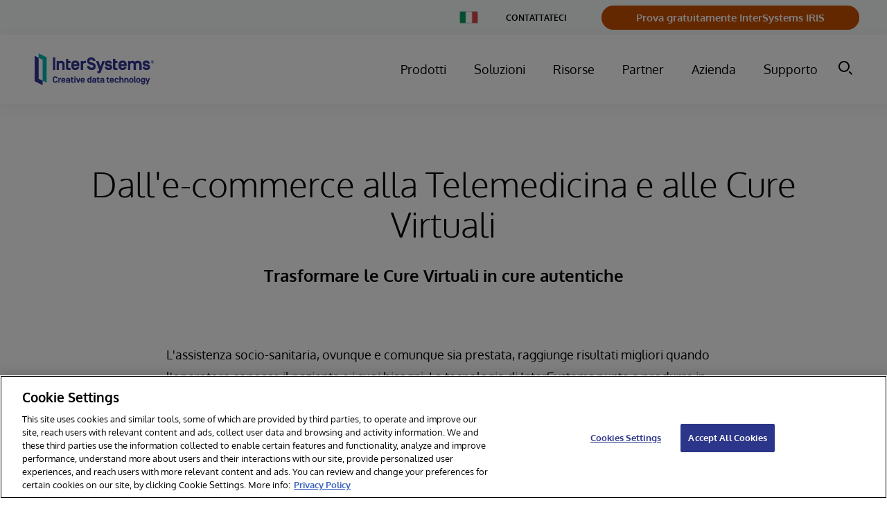

--- FILE ---
content_type: text/html;charset=UTF-8
request_url: https://www.intersystems.com/it/casi-d-uso/cura-virtuale/
body_size: 56196
content:
<!DOCTYPE html>
<html class="Page" lang="it">
<head>
    <meta charset="UTF-8">

    <style type="text/css">:root {

    
    

    
    
    

    
    

    
    
    

    --color-header-bg: #ffffff;
    --color-header-text: #4b4545;

    
    

    
    --color-blue-dark:#39444E;
}
</style>
    <style type="text/css">:root {
    
    

    
    
    
    

    
    
    
}
</style>
    <style type="text/css">:root {
    --font-1: "Arial";
    --font-2: "Times";
}

body {
    --font-1: "Oxygen";
}
</style>
    <style type="text/css">:root {
    --container-max-width: 1294px;
    --container-xl-max-width: 1440px;
    --container-narrow-width: 800px;
    --gap: 20px;
    --verticalGap: var(--gap);

    --maxPageWidth: 1294px;
    --headerHeight: 100px;

    --box-shadow-light: 0 10px 20px 0 rgba(0, 0, 0, 0.1);
    --box-shadow: 0 20px 30px 0 rgba(0, 0, 0, 0.1);
    --module-border: solid 1px rgba(34, 37, 51, 0.2);
    --module-box-shadow: 0 2px 9px 3px rgba(0, 0, 0, 0.05);
}
</style>

    
    <link rel="alternate" hreflang="cs-CZ" href="https://www.intersystems.com/cz/pripady-pouziti/virtualni-peci/" /><link rel="alternate" hreflang="de-DE" href="https://www.intersystems.com/de/anwendungsfalle/virtuelle-pflege/" /><link rel="alternate" hreflang="en-AU" href="https://www.intersystems.com/au/use-cases/virtual-care-telehealth/" /><link rel="alternate" hreflang="en-BE" href="https://www.intersystems.com/bnl-nl/use-cases/telehealth-virtual-care/" /><link rel="alternate" hreflang="en-FI" href="https://www.intersystems.com/fi/use-cases/telehealth-virtual-care/" /><link rel="alternate" hreflang="en-GB" href="https://www.intersystems.com/uk/use-cases/virtual-care-telehealth/" /><link rel="alternate" hreflang="en-IN" href="https://www.intersystems.com/sa/use-cases/telehealth-virtual-care/" /><link rel="alternate" hreflang="en-SE" href="https://www.intersystems.com/se/anvandningsomraden/virtuell-vard/" /><link rel="alternate" hreflang="en-SG" href="https://www.intersystems.com/sg/use-cases/telehealth-virtual-care/" /><link rel="alternate" hreflang="en-US" href="https://www.intersystems.com/use-cases/telehealth-virtual-care/" /><link rel="alternate" hreflang="en-ZA" href="https://www.intersystems.com/za/use-cases/virtual-care-telehealth/" /><link rel="alternate" hreflang="es-CL" href="https://www.intersystems.com/cl/casos-de-uso/atencion-virtual/" /><link rel="alternate" hreflang="es-ES" href="https://www.intersystems.com/es/casos-de-uso/atencion-virtual/" /><link rel="alternate" hreflang="fr-BE" href="https://www.intersystems.com/bnl-fr/cas-d-utilisation/soins-virtuels/" /><link rel="alternate" hreflang="fr-FR" href="https://www.intersystems.com/fr/cas-d-utilisation/soins-virtuels/" /><link rel="alternate" hreflang="hu-HU" href="https://www.intersystems.com/hu/felhasznalasi-esetek/virtualis-ellatas/" /><link rel="alternate" hreflang="in-ID" href="https://www.intersystems.com/id/kasus-penggunaan/perawatan-virtual/" /><link rel="alternate" hreflang="it-IT" href="https://www.intersystems.com/it/casi-d-uso/cura-virtuale/" /><link rel="alternate" hreflang="ja-JP" href="https://www.intersystems.com/jp/use-cases/virtual-care-telehealth/" /><link rel="alternate" hreflang="nl-BE" href="https://www.intersystems.com/bnl-nl/gebruikssituaties/virtuele-zorg/" /><link rel="alternate" hreflang="pt-BR" href="https://www.intersystems.com/br/casos-de-uso/cuidados-virtuais/" /><link rel="alternate" hreflang="zh-CN" href="https://www.intersystems.com/cn/use-cases/virtual-care-telehealth/" /><link rel="alternate" hreflang="x-default" href="https://www.intersystems.com/it/casi-d-uso/cura-virtuale/" />

    <meta property="og:title" content="Dall&#x27;e-commerce alla Telemedicina e alle Cure Virtuali">

    <meta property="og:url" content="https://www.intersystems.com/it/casi-d-uso/cura-virtuale/">

    <meta property="og:image" content="https://assets.intersystems.com/dims4/default/37246dc/2147483647/strip/true/crop/1200x630+0+0/resize/1200x630!/quality/90/?url=http%3A%2F%2Finter-systems-brightspot.s3.amazonaws.com%2F43%2F0d%2F204777734e65a90a94e50f2e99f0%2Fints-creativedatatechnology-logo-1200x630.jpg">

    
    <meta property="og:image:url" content="https://assets.intersystems.com/dims4/default/37246dc/2147483647/strip/true/crop/1200x630+0+0/resize/1200x630!/quality/90/?url=http%3A%2F%2Finter-systems-brightspot.s3.amazonaws.com%2F43%2F0d%2F204777734e65a90a94e50f2e99f0%2Fints-creativedatatechnology-logo-1200x630.jpg">
    
    <meta property="og:image:width" content="1200">
    <meta property="og:image:height" content="630">
    <meta property="og:image:type" content="image/jpeg">
    


    <meta property="og:description" content="Trasformare le Cure Virtuali in cure autentiche">

    <meta property="og:locale:alternate" content="en-US">

    <meta property="og:locale:alternate" content="en-GB">

    <meta property="og:locale:alternate" content="fr-FR">

    <meta property="og:locale:alternate" content="ja-JP">

    <meta property="og:locale:alternate" content="es-CL">

    <meta property="og:locale:alternate" content="es-ES">

    <meta property="og:locale:alternate" content="zh-CN">

    <meta property="og:locale:alternate" content="cs-CZ">

    <meta property="og:locale:alternate" content="it-IT">

    <meta property="og:locale:alternate" content="hu-HU">

    <meta property="og:locale:alternate" content="pt-BR">

    <meta property="og:locale:alternate" content="id-ID">

    <meta property="og:locale:alternate" content="nl-NL">

    <meta property="og:locale:alternate" content="ru-RU">

    <meta property="og:locale:alternate" content="de-DE">

    <meta property="og:site_name" content="Italy">



    <meta property="og:type" content="website">

    
    <meta name="twitter:card" content="summary_large_image"/>
    
    
    
    
    <meta name="twitter:description" content="Trasformare le Cure Virtuali in cure autentiche"/>
    
    

    
    
    <meta name="twitter:site" content="@InterSystemsITA"/>
    
    
    
    <meta name="twitter:title" content="Dall&#x27;e-commerce alla Telemedicina e alle Cure Virtuali"/>
    



    <link data-cssvarsponyfill="true" class="Webpack-css" rel="stylesheet" href="https://assets.intersystems.com/resource/00000178-2201-d8ea-a17c-b66f4e810000/styleguide/All.min.aa538f95d87d34e5bb06f9dccb4b1d93.gz.css">
    <style>.Quote-info[data-has-content="false"] {
	margin: 0;
}

.PromoCardG a:hover svg:not(.PromoCardG-icon-user),
.button-link-with-arrow-button.external-link:hover svg,
.button-primary.external-link:hover svg {
	transform: translate(5px) !important;
}

.button-link-with-arrow-button.external-link svg {
    width: 20px;
    height: 20px;
    margin-left: 10px;
    display: flex;
    align-items: center;
   	transform: translate(0);
    transition: transform .2s ease;
}

.button-primary.external-link svg {
   	transform: translate(0);
    transition: transform .2s ease;
}

.button-link-with-arrow-button.external-link {
    align-items: center;
}


.ListF .PromoTextOnly {
	--moduleBgColor: transparent;
}

.PromoCardE[data-theme='charcoal'] [class*='category'],
.PromoCardE[data-theme='dark-grey'] [class*='category'] {
    color: var(--white);
}


.PromoLeadF7030-title,
.PromoLeadF7030-title .Link {
 	text-decoration: none;   
}

body[data-sticky-header=false] .Page-header {
	position: relative;
	height: var(--headerHeight);
}
.PromoLeadB-productName{
    display: none;
}
table .Enhancement .Figure{
    text-align: center;
}

code {
   padding: 5px 10px;
    background: #efefef;
    border-radius: 5px;
    color: #333;
    font-family:'Lucida console', courier,monospace;
    display: inline-block;
    font-size: 15px;
}

select:not([multiple]):not([size]) {
    background-image: none;
}

.Page-pageLead .PromoCardEFull-title a {
    color: var(--primaryTextColor);   
}


.PromoNavItem-title.promo-title a {
    color: var(--white);   
}

@media only screen and (min-width: 1024px) {
    .NavigationGroup-items-item .NavigationLink  {
    	font-size: 14px;
    }
}

/*hide Sharebar INTEXT-400*/
ps-toggler.Sharebar {
    display: none;
}</style>
<style>.RichTextBody>table tr:first-child td {
    font-size: 18px;
}</style>
<style>.RichTextBody h3, .RichTextBody h4 {font-weight: 300;}</style>
<style>.HtmlModule #grnhse_app {
  margin-left: 0;
  margin-right: 0;
}</style>
<style>.RichTextBody .LinkWithArrowButton {
  color: #fff;
}

.RichTextBody .LinkWithArrowButton:hover {
  color: #fff;
  text-decoration: none;
}

.RichTextBody .DownloadButton {
  color: #fff;
}

.RichTextBody .DownloadButton:hover {
  color: #fff;
  text-decoration: none;
}

.RichTextBody .button-primary {
  color: #fff;
}

.RichTextBody .button-primary:hover {
  color: #fff;
  text-decoration: none;
}</style>
<style>.TextInput {
    height: inherit;
}</style>
<style>.CountriesMenu[data-hidden=false] {
    top: 0;
}</style>
<style>.PageList-carouselNaviagation .CarouselNavigation-button-prev,
.PageList-carouselNaviagation .CarouselNavigation-button-next {
    color: var(--color-button-text);
    background: var(--color-button-bg);
    padding-top: 18px;
    padding-bottom: 17px;
    border-radius: 4px;
    border-color: var(--color-button-border);
    border-radius: 4px;
    font-size: 18px;
    font-weight: bold;
    border-radius: 50px;
}

.PageList-carouselNaviagation .CarouselNavigation-button-prev:hover,
.PageList-carouselNaviagation .CarouselNavigation-button-next:hover {
    background: var(--color-button-hover);
    border-color: var(--color-button-hover);
    color: var(--color-button-text);
}</style>
<style>.SearchResultsModule-main {
    display: flex;
    flex-direction: column;
}

.SearchResultsModule-results {
    grid-template-columns: repeat(1, minmax(0, 1fr));
}

@media only screen and (min-width: 568px) {
    .SearchResultsModule-results {
        grid-template-columns: repeat(2, minmax(0, 1fr));
    }
}</style>


    <meta name="viewport" content="width=device-width, initial-scale=1, minimum-scale=1, maximum-scale=5"><title>Telehealh &amp; Virtualcare | InterSystems</title><meta name="description" content="I dispositivi connessi, i sistemi informativi e i dati forniti da InterSystems abilitano la diffusione di telemedicina e cure virtuali."><link rel="canonical" href="https://www.intersystems.com/it/casi-d-uso/cura-virtuale/"><meta name="brightspot.contentId" content="0000017d-9857-de7a-adfd-bcff1d9b001a"><link rel="apple-touch-icon"sizes="180x180"href="/apple-touch-icon.png"><link rel="icon"type="image/png"href="/favicon-32x32.png"><link rel="icon"type="image/png"href="/favicon-16x16.png">
    <script type="application/ld+json">{"@context":"http://schema.org","@type":"WebPage","url":"https://www.intersystems.com/it/casi-d-uso/cura-virtuale/","description":"I dispositivi connessi, i sistemi informativi e i dati forniti da InterSystems abilitano la diffusione di telemedicina e cure virtuali.","inLanguage":"it","publisher":{"@type":"Organization","name":"Italy","logo":{"@type":"ImageObject","url":"https://assets.intersystems.com/75/3b/938e13ea4f348f5e0cf2857ea2fc/ints-creativedatatechnology-logo-cmyk-1.svg"}},"name":"Telehealh & Virtualcare | InterSystems"}</script>

    
    
    <meta name="brightspot.cached" content="false">
    

    <!-- this will add webcomponent polyfills based on browsers. As of 04/29/21 still needed for IE11 and Safari -->
    <script src="https://assets.intersystems.com/resource/00000178-2201-d8ea-a17c-b66f4e810000/webcomponents-loader/webcomponents-loader.ce44f83d1399e8dd41e607b70e0642c9.gz.js"></script>

    <script>
        /**
            This allows us to load the IE polyfills via feature detection so that they do not load
            needlessly in the browsers that do not need them. It also ensures they are loaded
            non async so that they load before the rest of our JS.
        */
        var head = document.getElementsByTagName('head')[0];
        if (!window.CSS || !window.CSS.supports || !window.CSS.supports('--fake-var', 0)) {
            var script = document.createElement('script');
            script.setAttribute('src', "/util/IEPolyfills.min.js");
            script.setAttribute('type', 'text/javascript');
            script.async = false;
            head.appendChild(script);
        }
    </script>


    
    <script src="https://assets.intersystems.com/resource/00000178-2201-d8ea-a17c-b66f4e810000/styleguide/All.min.e368af38f8dcb831240ca13fd5739178.gz.js" async></script>

    <script>document.addEventListener('click', (event) => {
    const pathElements = event.composedPath().map((x) => x.localName)
    if (!pathElements.includes('bsp-header')) {
      // remove elements/attributes that are added when open
        document.querySelectorAll('.NavigationItem').forEach(item => {
      	item.removeAttribute('data-item-click')
    	})
    }
  })</script>
<script></script>
<script> 
  // Define dataLayer and the gtag function. 
  window.dataLayer = window.dataLayer || []; 
  function gtag(){dataLayer.push(arguments);} 
 
  // Default ad_storage to 'denied'. 
  gtag('consent', 'default', { 
        ad_storage: "denied", 
        analytics_storage: "denied", 
        functionality_storage: "denied", 
        personalization_storage: "denied", 
        security_storage: "denied",  
        ad_user_data: "denied",
        ad_personalization: "denied", 
'wait_for_update': 500 
 
  }); 
</script> 

<!-- OneTrust Cookies Consent Notice start for intersystems.com -->
<script src="https://cdn.cookielaw.org/scripttemplates/otSDKStub.js"  type="text/javascript" charset="UTF-8" data-domain-script="e668329e-06de-4e60-a9b4-e407c6a479c1" ></script>
<script type="text/javascript">
function OptanonWrapper() { 

//console.log('OptanonWrapper', arguments)
//window.dataLayer.push( { event: 'OneTrustGroupsUpdated' } );

//Drift Chat
//Optanon.InsertScript('https://www.intersystems.com/js/assets/DriftBot.js', 'head', null, null, 'C0003');
// HubSpot
Optanon.InsertScript('https://js.hs-scripts.com/45713932.js', 'head', null, null, 'C0003', true);
}

</script>
<!-- OneTrust Cookies Consent Notice end for intersystems.com -->

<script></script>

    


    
    <!-- Google Tag Manager -->
    <script>(function(w,d,s,l,i){w[l]=w[l]||[];w[l].push({'gtm.start':
new Date().getTime(),event:'gtm.js'});var f=d.getElementsByTagName(s)[0],
j=d.createElement(s),dl=l!='dataLayer'?'&l='+l:'';j.async=true;j.src=
'https://www.googletagmanager.com/gtm.js?id='+i+dl;f.parentNode.insertBefore(j,f);
})(window,document,'script','dataLayer','GTM-KPFSZHC');</script>
    <!-- End Google Tag Manager -->


<script>(window.BOOMR_mq=window.BOOMR_mq||[]).push(["addVar",{"rua.upush":"false","rua.cpush":"true","rua.upre":"false","rua.cpre":"true","rua.uprl":"false","rua.cprl":"false","rua.cprf":"false","rua.trans":"SJ-2c2717aa-94e8-4202-b04b-fd445bf35407","rua.cook":"false","rua.ims":"false","rua.ufprl":"false","rua.cfprl":"false","rua.isuxp":"false","rua.texp":"norulematch","rua.ceh":"false","rua.ueh":"false","rua.ieh.st":"0"}]);</script>
                              <script>!function(a){var e="https://s.go-mpulse.net/boomerang/",t="addEventListener";if("False"=="True")a.BOOMR_config=a.BOOMR_config||{},a.BOOMR_config.PageParams=a.BOOMR_config.PageParams||{},a.BOOMR_config.PageParams.pci=!0,e="https://s2.go-mpulse.net/boomerang/";if(window.BOOMR_API_key="N9Y8M-XAUJV-9H63H-H6AJ9-VK5TD",function(){function n(e){a.BOOMR_onload=e&&e.timeStamp||(new Date).getTime()}if(!a.BOOMR||!a.BOOMR.version&&!a.BOOMR.snippetExecuted){a.BOOMR=a.BOOMR||{},a.BOOMR.snippetExecuted=!0;var i,_,o,r=document.createElement("iframe");if(a[t])a[t]("load",n,!1);else if(a.attachEvent)a.attachEvent("onload",n);r.src="javascript:void(0)",r.title="",r.role="presentation",(r.frameElement||r).style.cssText="width:0;height:0;border:0;display:none;",o=document.getElementsByTagName("script")[0],o.parentNode.insertBefore(r,o);try{_=r.contentWindow.document}catch(O){i=document.domain,r.src="javascript:var d=document.open();d.domain='"+i+"';void(0);",_=r.contentWindow.document}_.open()._l=function(){var a=this.createElement("script");if(i)this.domain=i;a.id="boomr-if-as",a.src=e+"N9Y8M-XAUJV-9H63H-H6AJ9-VK5TD",BOOMR_lstart=(new Date).getTime(),this.body.appendChild(a)},_.write("<bo"+'dy onload="document._l();">'),_.close()}}(),"".length>0)if(a&&"performance"in a&&a.performance&&"function"==typeof a.performance.setResourceTimingBufferSize)a.performance.setResourceTimingBufferSize();!function(){if(BOOMR=a.BOOMR||{},BOOMR.plugins=BOOMR.plugins||{},!BOOMR.plugins.AK){var e="true"=="true"?1:0,t="",n="aoii52yxyklui2jxz6ua-f-21a27f8c6-clientnsv4-s.akamaihd.net",i="false"=="true"?2:1,_={"ak.v":"39","ak.cp":"1066352","ak.ai":parseInt("633529",10),"ak.ol":"0","ak.cr":8,"ak.ipv":4,"ak.proto":"h2","ak.rid":"fd9ae9d9","ak.r":51208,"ak.a2":e,"ak.m":"b","ak.n":"essl","ak.bpcip":"3.144.142.0","ak.cport":37208,"ak.gh":"23.209.83.8","ak.quicv":"","ak.tlsv":"tls1.3","ak.0rtt":"","ak.0rtt.ed":"","ak.csrc":"-","ak.acc":"","ak.t":"1765265320","ak.ak":"hOBiQwZUYzCg5VSAfCLimQ==kHYudCxAAh4IFnfszwYZCaLJx2OWau3PTXZ1RSjcW89TSk5kFdwIRzK2b3uKw+EQzG3dRjvW7eA4LMKndSbaCGZBK8hkcPQgbKHPZvw3FEMfNsdSBmwhp/0uJS+gXbffAP56Y0so5LN1hLeQorCb1gOgCsbRcxM7HeYQtbM3hWqn1UgH5sKFyfXu+HOTE+d2G1h8BrZaCtxY+1wd4H2Ap2O29kHfj6bAWHgMgoH5HNuUfS+552HUB3qLEgzz2kaRkqMa92x/bixwzkURXKF1KRgSgjVcXgKWnvFiqOkYAgFDnoIG/u4d6BaCc3Xmh9kSRoSrhRYKkMugqX6xgfTHvblFGaTzjKkxCSZpO+JKIj/o/vbRyRs1zQ2Yhe4+/0Tku7nZ56qZcH8d6MqKsQzWj+/bYZmo4Nq3qzJM3tV6uJE=","ak.pv":"46","ak.dpoabenc":"","ak.tf":i};if(""!==t)_["ak.ruds"]=t;var o={i:!1,av:function(e){var t="http.initiator";if(e&&(!e[t]||"spa_hard"===e[t]))_["ak.feo"]=void 0!==a.aFeoApplied?1:0,BOOMR.addVar(_)},rv:function(){var a=["ak.bpcip","ak.cport","ak.cr","ak.csrc","ak.gh","ak.ipv","ak.m","ak.n","ak.ol","ak.proto","ak.quicv","ak.tlsv","ak.0rtt","ak.0rtt.ed","ak.r","ak.acc","ak.t","ak.tf"];BOOMR.removeVar(a)}};BOOMR.plugins.AK={akVars:_,akDNSPreFetchDomain:n,init:function(){if(!o.i){var a=BOOMR.subscribe;a("before_beacon",o.av,null,null),a("onbeacon",o.rv,null,null),o.i=!0}return this},is_complete:function(){return!0}}}}()}(window);</script></head>


    <body class="Page-body"data-rounded-corners="true"
data-sticky-header="true"
data-shrink-header="false"
data-header-variation="one"
data-footer-variation="one"


data-header-style="tall"




    data-reduced-lead-padding










>
        
    <!-- Google Tag Manager (noscript) -->
    <noscript><iframe src="https://www.googletagmanager.com/ns.html?id=GTM-KPFSZHC"
        height="0" width="0" style="display:none;visibility:hidden"></iframe></noscript>
    <!-- End Google Tag Manager (noscript) -->

<svg xmlns="http://www.w3.org/2000/svg" style="display:none" id="iconsMap">
    <symbol id="mono-icon-facebook" viewBox="0 0 30 30">
        <g fill="none" fill-rule="evenodd">
            <path fill="currentColor" d="M15.667 12.667H18L17.708 15h-2.041v7H12.64v-7H11v-2.333h1.64v-1.568c0-1.02.256-1.793.766-2.315.51-.523 1.361-.784 2.552-.784H18v2.333h-1.24c-.461 0-.76.073-.893.22-.133.145-.2.388-.2.728v1.386z"/>
        </g>
    </symbol>
    <symbol id="mono-icon-instagram" viewBox="0 0 30 30">
        <g fill="none" fill-rule="evenodd">
            <path fill="currentColor" d="M15.94 7c1.34.004 1.647.016 2.358.048.852.039 1.433.174 1.942.372.526.204.972.478 1.417.923.445.444.719.89.923 1.417.198.508.333 1.09.372 1.941.039.854.048 1.126.048 3.299s-.01 2.445-.048 3.298c-.039.852-.174 1.433-.372 1.942-.204.526-.478.972-.923 1.417-.445.445-.89.719-1.417.923-.509.198-1.09.333-1.942.372-.71.032-1.018.044-2.359.047H14.06c-1.34-.003-1.647-.015-2.359-.047-.851-.039-1.433-.174-1.941-.372-.527-.204-.973-.478-1.417-.923-.445-.445-.719-.89-.923-1.417-.198-.509-.333-1.09-.372-1.942-.032-.71-.044-1.018-.047-2.359V14.06c.003-1.34.015-1.647.047-2.359.039-.851.174-1.433.372-1.941.204-.527.478-.973.923-1.417.444-.445.89-.719 1.417-.923.508-.198 1.09-.333 1.941-.372.712-.032 1.02-.044 2.36-.047zm-.222 1.442h-1.436c-1.49.002-1.777.012-2.515.046-.78.035-1.203.166-1.485.275-.374.146-.64.319-.92.599-.28.28-.453.546-.599.92-.11.282-.24.705-.275 1.485-.034.738-.044 1.024-.046 2.515v1.436c.002 1.49.012 1.777.046 2.515.035.78.166 1.203.275 1.485.146.374.319.64.599.92.28.28.546.453.92.598.282.11.705.24 1.485.276.738.034 1.024.044 2.515.046h1.436c1.49-.002 1.777-.012 2.515-.046.78-.036 1.203-.166 1.485-.276.374-.145.64-.318.92-.598.28-.28.453-.546.598-.92.11-.282.24-.705.276-1.485.034-.738.044-1.024.046-2.515v-1.436c-.002-1.49-.012-1.777-.046-2.515-.036-.78-.166-1.203-.276-1.485-.145-.374-.318-.64-.598-.92-.28-.28-.546-.453-.92-.599-.282-.11-.705-.24-1.485-.275-.738-.034-1.024-.044-2.515-.046zM15 10.892c2.269 0 4.108 1.839 4.108 4.108 0 2.269-1.84 4.108-4.108 4.108-2.269 0-4.108-1.84-4.108-4.108 0-2.269 1.839-4.108 4.108-4.108zm0 1.441c-1.473 0-2.667 1.194-2.667 2.667 0 1.473 1.194 2.667 2.667 2.667 1.473 0 2.667-1.194 2.667-2.667 0-1.473-1.194-2.667-2.667-2.667zm4.27-2.564c.53 0 .96.43.96.96s-.43.96-.96.96-.96-.43-.96-.96.43-.96.96-.96z"/>
        </g>
    </symbol>
    <symbol id="mono-icon-email" viewBox="0 0 30 30">
        <g fill="none" fill-rule="evenodd">
            <g>
                <path d="M0 0L20 0 20 20 0 20z" transform="translate(5 5)"/>
                <path fill="currentColor" fill-rule="nonzero" d="M16.667 3.333H3.333c-.916 0-1.658.75-1.658 1.667l-.008 10c0 .917.75 1.667 1.666 1.667h13.334c.916 0 1.666-.75 1.666-1.667V5c0-.917-.75-1.667-1.666-1.667zm-.334 3.542l-5.891 3.683c-.267.167-.617.167-.884 0L3.667 6.875c-.209-.133-.334-.358-.334-.6 0-.558.609-.892 1.084-.6L10 9.167l5.583-3.492c.475-.292 1.084.042 1.084.6 0 .242-.125.467-.334.6z" transform="translate(5 5)"/>
            </g>
        </g>
    </symbol>
    <symbol id="mono-icon-print" viewBox="0 0 30 30">
        <g fill="none" fill-rule="evenodd">
            <g>
                <path d="M0 0L20 0 20 20 0 20z" transform="translate(5 5)"/>
                <path fill="currentColor" fill-rule="nonzero" d="M15.833 6.667H4.167c-1.384 0-2.5 1.116-2.5 2.5V12.5c0 .917.75 1.667 1.666 1.667H5v1.666c0 .917.75 1.667 1.667 1.667h6.666c.917 0 1.667-.75 1.667-1.667v-1.666h1.667c.916 0 1.666-.75 1.666-1.667V9.167c0-1.384-1.116-2.5-2.5-2.5zM12.5 15.833h-5c-.458 0-.833-.375-.833-.833v-3.333h6.666V15c0 .458-.375.833-.833.833zM15.833 10c-.458 0-.833-.375-.833-.833 0-.459.375-.834.833-.834.459 0 .834.375.834.834 0 .458-.375.833-.834.833zm-1.666-7.5H5.833c-.458 0-.833.375-.833.833V5c0 .458.375.833.833.833h8.334c.458 0 .833-.375.833-.833V3.333c0-.458-.375-.833-.833-.833z" transform="translate(5 5)"/>
            </g>
        </g>
    </symbol>
    <symbol id="mono-icon-copylink" viewBox="0 0 12 12">
        <g fill-rule="evenodd">
            <path d="M10.199 2.378c.222.205.4.548.465.897.062.332.016.614-.132.774L8.627 6.106c-.187.203-.512.232-.75-.014a.498.498 0 0 0-.706.028.499.499 0 0 0 .026.706 1.509 1.509 0 0 0 2.165-.04l1.903-2.06c.37-.398.506-.98.382-1.636-.105-.557-.392-1.097-.77-1.445L9.968.8C9.591.452 9.03.208 8.467.145 7.803.072 7.233.252 6.864.653L4.958 2.709a1.509 1.509 0 0 0 .126 2.161.5.5 0 1 0 .68-.734c-.264-.218-.26-.545-.071-.747L7.597 1.33c.147-.16.425-.228.76-.19.353.038.71.188.931.394l.91.843.001.001zM1.8 9.623c-.222-.205-.4-.549-.465-.897-.062-.332-.016-.614.132-.774l1.905-2.057c.187-.203.512-.232.75.014a.498.498 0 0 0 .706-.028.499.499 0 0 0-.026-.706 1.508 1.508 0 0 0-2.165.04L.734 7.275c-.37.399-.506.98-.382 1.637.105.557.392 1.097.77 1.445l.91.843c.376.35.937.594 1.5.656.664.073 1.234-.106 1.603-.507L7.04 9.291a1.508 1.508 0 0 0-.126-2.16.5.5 0 0 0-.68.734c.264.218.26.545.071.747l-1.904 2.057c-.147.16-.425.228-.76.191-.353-.038-.71-.188-.931-.394l-.91-.843z"></path>
            <path d="M8.208 3.614a.5.5 0 0 0-.707.028L3.764 7.677a.5.5 0 0 0 .734.68L8.235 4.32a.5.5 0 0 0-.027-.707"></path>
        </g>
    </symbol>
    <symbol id="mono-icon-linkedin" viewBox="0 0 30 30">
        <g fill="none" fill-rule="evenodd">
            <path fill="currentColor" d="M11.786 20v-8.357H9V20h2.786zM10.369 9.786c.41 0 .748-.134 1.015-.402.268-.267.402-.59.402-.968 0-.409-.126-.747-.378-1.015-.252-.267-.582-.401-.992-.401-.409 0-.747.134-1.015.401C9.134 7.67 9 8.007 9 8.416c0 .378.126.7.378.968s.582.402.991.402zM22 20v-4.776c0-1.177-.29-2.069-.87-2.674-.58-.605-1.335-.907-2.264-.907-.995 0-1.824.446-2.487 1.337v-1.146h-2.736V20h2.736v-4.632c0-.319.033-.541.1-.669.265-.637.729-.955 1.392-.955.929 0 1.393.59 1.393 1.767V20H22z"/>
        </g>
    </symbol>
    <symbol id="mono-icon-pinterest" viewBox="0 0 30 30">
        <g fill="none" fill-rule="evenodd">
            <path fill="currentColor" d="M15,7a8,8,0,0,0-3.21,15.32,7.27,7.27,0,0,1,.14-1.83c.15-.65,1-4.36,1-4.36a3,3,0,0,1-.26-1.26c0-1.19.69-2.08,1.54-2.08A1.07,1.07,0,0,1,15.32,14a16.85,16.85,0,0,1-.7,2.84,1.23,1.23,0,0,0,1.26,1.54c1.51,0,2.54-1.94,2.54-4.25a3,3,0,0,0-3.33-3.06,3.79,3.79,0,0,0-3.94,3.83,2.29,2.29,0,0,0,.53,1.56c.14.18.17.25.11.45s-.12.5-.16.64a.27.27,0,0,1-.4.2,3.06,3.06,0,0,1-1.64-3c0-2.27,1.92-5,5.72-5a4.78,4.78,0,0,1,5.06,4.58c0,3.14-1.75,5.48-4.32,5.48a2.29,2.29,0,0,1-2-1s-.47,1.84-.57,2.2a6.56,6.56,0,0,1-.8,1.71A8.09,8.09,0,0,0,15,23,8,8,0,0,0,15,7Z"/>
        </g>
    </symbol>
    <symbol id="mono-icon-tumblr" viewBox="0 0 30 30">
        <g fill="none" fill-rule="evenodd">
            <path fill="currentColor" d="M17.5,20.4a2.33,2.33,0,0,1-1.21-.32,1.26,1.26,0,0,1-.54-.63,6.62,6.62,0,0,1-.14-1.79V13.77h3.7V11.31h-3.7V7H13.23a7.88,7.88,0,0,1-.55,2.25,4.06,4.06,0,0,1-1,1.38,4.65,4.65,0,0,1-1.61.89v2.25h1.85v5.4a4.8,4.8,0,0,0,.22,1.67A2.86,2.86,0,0,0,13,21.93a3.89,3.89,0,0,0,1.43.79,6.05,6.05,0,0,0,1.94.28,7.24,7.24,0,0,0,1.72-.2,9.58,9.58,0,0,0,1.85-.67V19.6A4.36,4.36,0,0,1,17.5,20.4Z"/>
        </g>
    </symbol>
    <symbol id="mono-icon-twitter" viewBox="0 0 512 512">
        <path transform="scale(0.58) translate(170, 170)" d="M389.2 48h70.6L305.6 224.2 487 464H345L233.7 318.6 106.5 464H35.8L200.7 275.5 26.8 48H172.4L272.9 180.9 389.2 48zM364.4 421.8h39.1L151.1 88h-42L364.4 421.8z"/>
    </symbol>
    <symbol id="mono-icon-youtube" viewBox="0 0 30 30">
        <g fill="none" fill-rule="evenodd">
            <path fill="currentColor" d="M22.678 10.758c.136.528.234 1.329.293 2.403L23 14.626l-.03 1.466c-.058 1.094-.156 1.904-.292 2.432-.098.332-.274.625-.528.879s-.557.43-.908.527c-.508.137-1.7.235-3.575.293l-2.667.03-2.667-.03c-1.875-.058-3.067-.156-3.575-.293-.351-.097-.654-.273-.908-.527s-.43-.547-.528-.88c-.136-.527-.234-1.337-.293-2.431L7 14.626c0-.43.01-.918.03-1.465.058-1.074.156-1.875.292-2.403.098-.351.274-.654.528-.908s.557-.43.908-.528c.508-.136 1.7-.234 3.575-.293L15 9l2.667.03c1.875.058 3.067.156 3.575.292.351.098.654.274.908.528s.43.557.528.908zm-9.319 6.271l4.19-2.403-4.19-2.373v4.776z"/>
        </g>
    </symbol>
    <symbol id="burger-menu" viewBox="0 0 18 12">
        <path fill-rule="evenodd" d="M17 10c.552 0 1 .448 1 1s-.448 1-1 1H1c-.552 0-1-.448-1-1s.448-1 1-1h16zm0-5c.552 0 1 .448 1 1s-.448 1-1 1H1c-.552 0-1-.448-1-1s.448-1 1-1h16zm0-5c.552 0 1 .448 1 1s-.448 1-1 1H1c-.552 0-1-.448-1-1s.448-1 1-1h16z"/>
    </symbol>
    <symbol id="icon-magnify" viewBox="0 0 30 30">
        <g fill="none" fill-rule="evenodd">
            <g fill="currentColor">
                <path d="M387 45l-2 2-6-5.999L381 39l6 6zm-18-7c-4.962 0-9-4.036-9-9 0-4.962 4.038-9 9-9s9 4.038 9 9c0 4.964-4.038 9-9 9zm0-21c-6.627 0-12 5.373-12 12s5.373 12 12 12 12-5.373 12-12-5.373-12-12-12z" transform="translate(-357 -17)"/>
            </g>
        </g>
    </symbol>
    <symbol id="close-x" viewBox="0 0 16 16">
        <path fill-rule="evenodd" d="M1.707.293l6.01 6.009 6.01-6.01c.391-.39 1.025-.39 1.415 0 .39.391.39 1.025 0 1.415l-6.01 6.01 6.01 6.01c.39.391.39 1.025 0 1.415-.39.39-1.024.39-1.414 0l-6.011-6.01-6.01 6.01c-.39.39-1.024.39-1.414 0-.39-.39-.39-1.024 0-1.414l6.009-6.011-6.01-6.01c-.39-.39-.39-1.024 0-1.414.391-.39 1.025-.39 1.415 0z"/>
    </symbol>
    <symbol id="chevron" viewBox="0 0 100 100">
        <g>
            <path d="M22.4566257,37.2056786 L-21.4456527,71.9511488 C-22.9248661,72.9681457 -24.9073712,72.5311671 -25.8758148,70.9765924 L-26.9788683,69.2027424 C-27.9450684,67.6481676 -27.5292733,65.5646602 -26.0500598,64.5484493 L20.154796,28.2208967 C21.5532435,27.2597011 23.3600078,27.2597011 24.759951,28.2208967 L71.0500598,64.4659264 C72.5292733,65.4829232 72.9450684,67.5672166 71.9788683,69.1217913 L70.8750669,70.8956413 C69.9073712,72.4502161 67.9241183,72.8848368 66.4449048,71.8694118 L22.4566257,37.2056786 Z" id="Transparent-Chevron" transform="translate(22.500000, 50.000000) rotate(90.000000) translate(-22.500000, -50.000000) "></path>
        </g>
    </symbol>
    <symbol id="chevron-down-regular" viewBox="0 0 448 512">
        <path d="M441.9 167.3l-19.8-19.8c-4.7-4.7-12.3-4.7-17 0L224 328.2 42.9 147.5c-4.7-4.7-12.3-4.7-17 0L6.1 167.3c-4.7 4.7-4.7 12.3 0 17l209.4 209.4c4.7 4.7 12.3 4.7 17 0l209.4-209.4c4.7-4.7 4.7-12.3 0-17z"></path>
    </symbol>
    <symbol id="icon-arrow-right" viewBox="0 0 21 15">
        <path
            d="M13.086.207C12.956.074 12.778 0 12.593 0s-.363.074-.493.207c-.133.132-.208.312-.208.5s.075.368.208.5l5.564 5.609H.707c-.189-.004-.371.069-.504.202-.134.134-.207.316-.203.504 0 .39.316.707.707.707h16.957L12.1 13.793c-.133.133-.208.313-.208.5 0 .188.075.368.208.5.134.132.313.206.5.207.187-.004.365-.078.5-.206l6.772-6.771c.133-.133.208-.313.208-.5 0-.188-.075-.369-.208-.501L13.086.207z">
        </path>
    </symbol>

    <symbol id="icon-chevron-left" viewBox="0 0 256 512">
        <path
            d="M231.293 473.899l19.799-19.799c4.686-4.686 4.686-12.284 0-16.971L70.393 256 251.092 74.87c4.686-4.686 4.686-12.284 0-16.971L231.293 38.1c-4.686-4.686-12.284-4.686-16.971 0L4.908 247.515c-4.686 4.686-4.686 12.284 0 16.971L214.322 473.9c4.687 4.686 12.285 4.686 16.971-.001z">
        </path>
    </symbol>
    <symbol id="icon-chevron-right" viewBox="0 0 256 512">
        <path
            d="M24.707 38.101L4.908 57.899c-4.686 4.686-4.686 12.284 0 16.971L185.607 256 4.908 437.13c-4.686 4.686-4.686 12.284 0 16.971L24.707 473.9c4.686 4.686 12.284 4.686 16.971 0l209.414-209.414c4.686-4.686 4.686-12.284 0-16.971L41.678 38.101c-4.687-4.687-12.285-4.687-16.971 0z">
        </path>
    </symbol>
    <symbol id="icon-arrow-forward" viewBox="0 0 24 12">
        <g>
            <path d="M358.764 5544.014l1.709 1.78c.366.384.092 1.004-.44 1.004h-18.032c-.668 0-1.001.54-1.001 1.203v-.01c0 .663.333 1.21 1.001 1.21h18.014c.534 0 .807.648.436 1.028l-1.7 1.752c-.46.479-.439 1.242.05 1.693l.001.005c.482.447 1.238.424 1.692-.051l3.845-4.011c.885-.93.88-2.384-.008-3.31l-3.812-3.938c-.453-.471-1.202-.494-1.683-.05l-.012.011c-.486.448-.513 1.203-.06 1.684" transform="translate(-341 -5542)"/>
        </g>
    </symbol>
    <symbol id="icon-arrow" viewBox="0 0 256 512">
        <path d="M136.5 185.1l116 117.8c4.7 4.7 4.7 12.3 0 17l-7.1 7.1c-4.7 4.7-12.3 4.7-17 0L128 224.7 27.6 326.9c-4.7 4.7-12.3 4.7-17 0l-7.1-7.1c-4.7-4.7-4.7-12.3 0-17l116-117.8c4.7-4.6 12.3-4.6 17 .1z"></path>
    </symbol>
    <symbol id="player-forward-5" viewBox="0 0 24 25">
        <g fill="currentColor">
            <path d="M10.893 14.448c.669 0 1.171-.205 1.507-.617.336-.411.504-.879.504-1.402 0-.602-.174-1.06-.523-1.375-.35-.315-.758-.473-1.227-.473-.231 0-.428.03-.59.09-.096.037-.23.11-.402.223l.203-1.239h2.317V8.71H9.56l-.399 3.13 1 .046c.089-.17.22-.285.395-.348.099-.034.216-.05.351-.05.287 0 .498.1.633.298.135.2.203.444.203.733 0 .294-.072.538-.217.732-.144.194-.354.291-.63.291-.24 0-.422-.066-.547-.197-.125-.132-.21-.318-.254-.56h-1.11c.04.53.232.94.578 1.23.347.289.79.433 1.329.433z" transform="translate(1 1.2)"/>
            <path stroke="currentColor" stroke-width=".5" d="M19.052 5.482l-4.319-.243c-.312-.017-.55.204-.567.493-.017.289.209.536.505.553l5.473.308.03.001c.138 0 .27-.05.37-.143.107-.099.168-.237.168-.38V.523c0-.29-.24-.524-.537-.524-.297 0-.537.235-.537.524v4.002C17.538 2.116 14.444.71 11.112.71 4.985.71 0 5.486 0 11.356 0 17.225 4.985 22 11.112 22c5.233 0 9.807-3.557 10.876-8.456.062-.283-.123-.562-.413-.622-.291-.06-.576.12-.638.404-.964 4.419-5.096 7.626-9.825 7.626-5.535 0-10.037-4.305-10.037-9.596 0-5.292 4.502-9.598 10.037-9.598 3.14 0 6.044 1.377 7.94 3.724z" transform="translate(1 1.2)"/>
        </g>
    </symbol>
    <symbol id="player-back-5" viewBox="0 0 24 25">
        <g fill="currentColor">
            <path stroke="currentColor" stroke-width=".5" d="M2.948 5.482l4.319-.243c.312-.017.55.204.567.493.017.289-.209.536-.505.553l-5.473.308-.03.001c-.138 0-.27-.05-.37-.143-.107-.099-.168-.237-.168-.38V.523c0-.29.24-.524.537-.524.297 0 .537.235.537.524v4.002C4.462 2.116 7.556.71 10.888.71 17.015.71 22 5.486 22 11.356 22 17.225 17.015 22 10.888 22 5.655 22 1.081 18.443.012 13.544c-.062-.283.123-.562.413-.622.291-.06.576.12.638.404.964 4.419 5.096 7.626 9.825 7.626 5.535 0 10.037-4.305 10.037-9.596 0-5.292-4.502-9.598-10.037-9.598-3.14 0-6.044 1.377-7.94 3.724z" transform="translate(1 1.2)"/>
            <path d="M10.893 14.448c.669 0 1.171-.205 1.507-.617.336-.411.504-.879.504-1.402 0-.602-.174-1.06-.523-1.375-.35-.315-.758-.473-1.227-.473-.231 0-.428.03-.59.09-.096.037-.23.11-.402.223l.203-1.239h2.317V8.71H9.56l-.399 3.13 1 .046c.089-.17.22-.285.395-.348.099-.034.216-.05.351-.05.287 0 .498.1.633.298.135.2.203.444.203.733 0 .294-.072.538-.217.732-.144.194-.354.291-.63.291-.24 0-.422-.066-.547-.197-.125-.132-.21-.318-.254-.56h-1.11c.04.53.232.94.578 1.23.347.289.79.433 1.329.433z" transform="translate(1 1.2)"/>
        </g>
    </symbol>
    <symbol id="player-pause" viewBox="0 0 40 40">
        <path fill="currentColor" d="M20 0C8.96 0 0 8.96 0 20s8.96 20 20 20 20-8.96 20-20S31.04 0 20 0zm0 38c-9.922 0-18-8.078-18-18S10.078 2 20 2s18 8.078 18 18-8.078 18-18 18zm-4-26c.552 0 1 .448 1 1v14c0 .552-.448 1-1 1s-1-.448-1-1V13c0-.552.448-1 1-1zm8 0c.552 0 1 .448 1 1v14c0 .552-.448 1-1 1s-1-.448-1-1V13c0-.552.448-1 1-1z"/>
    </symbol>
    <symbol id="player-fullscreen" viewBox="0 0 12 12">
        <path fill="currentColor" d="M.857 7.714C.386 7.714 0 8.1 0 8.571v2.572c0 .471.386.857.857.857H3.43c.471 0 .857-.386.857-.857 0-.472-.386-.857-.857-.857H1.714V8.57c0-.471-.385-.857-.857-.857zm0-3.428c.472 0 .857-.386.857-.857V1.714H3.43c.471 0 .857-.385.857-.857C4.286.386 3.9 0 3.429 0H.857C.386 0 0 .386 0 .857V3.43c0 .471.386.857.857.857zm9.429 6H8.57c-.471 0-.857.385-.857.857 0 .471.386.857.857.857h2.572c.471 0 .857-.386.857-.857V8.57c0-.471-.386-.857-.857-.857-.472 0-.857.386-.857.857v1.715zM7.714.857c0 .472.386.857.857.857h1.715V3.43c0 .471.385.857.857.857.471 0 .857-.386.857-.857V.857C12 .386 11.614 0 11.143 0H8.57c-.471 0-.857.386-.857.857z"/>
    </symbol>
    <symbol id="player-volume" viewBox="0 0 12 12">
        <path fill="currentColor" d="M0 4.667v2.666C0 7.7.3 8 .667 8h2l2.193 2.193c.42.42 1.14.12 1.14-.473V2.273c0-.593-.72-.893-1.14-.473L2.667 4h-2C.3 4 0 4.3 0 4.667zM9 6c0-1.18-.68-2.193-1.667-2.687V8.68C8.32 8.193 9 7.18 9 6zM7.333.967V1.1c0 .253.167.473.4.567 1.72.686 2.934 2.373 2.934 4.333s-1.214 3.647-2.934 4.333c-.24.094-.4.314-.4.567v.133c0 .42.42.714.807.567C10.4 10.74 12 8.56 12 6c0-2.56-1.6-4.74-3.86-5.6-.387-.153-.807.147-.807.567z"/>
    </symbol>
    <symbol id="player-play" viewBox="0 0 40 40">
        <path fill="currentColor" d="M17.6 27.8l9.34-7c.54-.4.54-1.2 0-1.6l-9.34-7c-.66-.5-1.6-.02-1.6.8v14c0 .82.94 1.3 1.6.8zM20 0C8.96 0 0 8.96 0 20s8.96 20 20 20 20-8.96 20-20S31.04 0 20 0zm0 38c-9.922 0-18-8.078-18-18S10.078 2 20 2s18 8.078 18 18-8.078 18-18 18z"/>
    </symbol>
    <symbol id="player-fullscreen-exit" viewBox="0 0 12 12">
        <g stroke="none" stroke-width="1" fill="currentColor" fill-rule="evenodd">
            <path d="M0.857142857,9.42857143 L2.57142857,9.42857143 L2.57142857,11.1428571 C2.57142857,11.6142857 2.95714286,12 3.42857143,12 C3.9,12 4.28571429,11.6142857 4.28571429,11.1428571 L4.28571429,8.57142857 C4.28571429,8.1 3.9,7.71428571 3.42857143,7.71428571 L0.857142857,7.71428571 C0.385714286,7.71428571 0,8.1 0,8.57142857 C0,9.04285714 0.385714286,9.42857143 0.857142857,9.42857143 Z M2.57142857,2.57142857 L0.857142857,2.57142857 C0.385714286,2.57142857 0,2.95714286 0,3.42857143 C0,3.9 0.385714286,4.28571429 0.857142857,4.28571429 L3.42857143,4.28571429 C3.9,4.28571429 4.28571429,3.9 4.28571429,3.42857143 L4.28571429,0.857142857 C4.28571429,0.385714286 3.9,0 3.42857143,0 C2.95714286,0 2.57142857,0.385714286 2.57142857,0.857142857 L2.57142857,2.57142857 Z M8.57142857,12 C9.04285714,12 9.42857143,11.6142857 9.42857143,11.1428571 L9.42857143,9.42857143 L11.1428571,9.42857143 C11.6142857,9.42857143 12,9.04285714 12,8.57142857 C12,8.1 11.6142857,7.71428571 11.1428571,7.71428571 L8.57142857,7.71428571 C8.1,7.71428571 7.71428571,8.1 7.71428571,8.57142857 L7.71428571,11.1428571 C7.71428571,11.6142857 8.1,12 8.57142857,12 Z M9.42857143,2.57142857 L9.42857143,0.857142857 C9.42857143,0.385714286 9.04285714,0 8.57142857,0 C8.1,0 7.71428571,0.385714286 7.71428571,0.857142857 L7.71428571,3.42857143 C7.71428571,3.9 8.1,4.28571429 8.57142857,4.28571429 L11.1428571,4.28571429 C11.6142857,4.28571429 12,3.9 12,3.42857143 C12,2.95714286 11.6142857,2.57142857 11.1428571,2.57142857 L9.42857143,2.57142857 Z"></path>
        </g>
    </symbol>
    <symbol id="player-volume-off" viewBox="0 0 12 12">
        <g stroke="none" stroke-width="1" fill="currentColor" fill-rule="evenodd">
            <path d="M0.42,0.42 C0.16,0.68 0.16,1.1 0.42,1.36 L2.86,3.8 L2.66666667,4 L0.666666667,4 C0.3,4 0,4.3 0,4.66666667 L0,7.33333333 C0,7.7 0.3,8 0.666666667,8 L2.66666667,8 L4.86,10.1933333 C5.28,10.6133333 6,10.3133333 6,9.72 L6,6.94 L8.78666667,9.72666667 C8.46,9.97333333 8.10666667,10.18 7.72,10.3333333 C7.48,10.4333333 7.33333333,10.6866667 7.33333333,10.9466667 C7.33333333,11.4266667 7.82,11.7333333 8.26,11.5533333 C8.79333333,11.3333333 9.29333333,11.04 9.74,10.68 L10.6333333,11.5733333 C10.8933333,11.8333333 11.3133333,11.8333333 11.5733333,11.5733333 C11.8333333,11.3133333 11.8333333,10.8933333 11.5733333,10.6333333 L1.36666667,0.42 C1.10666667,0.16 0.686666667,0.16 0.42,0.42 Z M10.6666667,6 C10.6666667,6.54666667 10.5666667,7.07333333 10.3933333,7.56 L11.4133333,8.58 C11.7866667,7.8 12,6.92666667 12,6 C12,3.44666667 10.4,1.26 8.14666667,0.4 C7.75333333,0.246666667 7.33333333,0.553333333 7.33333333,0.973333333 L7.33333333,1.1 C7.33333333,1.35333333 7.5,1.57333333 7.74,1.66666667 C9.45333333,2.36 10.6666667,4.04 10.6666667,6 Z M4.86,1.80666667 L4.74666667,1.92 L6,3.17333333 L6,2.27333333 C6,1.68 5.28,1.38666667 4.86,1.80666667 Z M9,6 C9,4.82 8.32,3.80666667 7.33333333,3.31333333 L7.33333333,4.50666667 L8.98666667,6.16 C8.99333333,6.10666667 9,6.05333333 9,6 Z"></path>
        </g>
    </symbol>
    <symbol id="player-captions" viewBox="0 0 576 512">
        <path d="M512 80c8.8 0 16 7.2 16 16l0 320c0 8.8-7.2 16-16 16L64 432c-8.8 0-16-7.2-16-16L48 96c0-8.8 7.2-16 16-16l448 0zM64 32C28.7 32 0 60.7 0 96L0 416c0 35.3 28.7 64 64 64l448 0c35.3 0 64-28.7 64-64l0-320c0-35.3-28.7-64-64-64L64 32zM200 208c14.2 0 27 6.1 35.8 16c8.8 9.9 24 10.7 33.9 1.9s10.7-24 1.9-33.9c-17.5-19.6-43.1-32-71.5-32c-53 0-96 43-96 96s43 96 96 96c28.4 0 54-12.4 71.5-32c8.8-9.9 8-25-1.9-33.9s-25-8-33.9 1.9c-8.8 9.9-21.6 16-35.8 16c-26.5 0-48-21.5-48-48s21.5-48 48-48zm144 48c0-26.5 21.5-48 48-48c14.2 0 27 6.1 35.8 16c8.8 9.9 24 10.7 33.9 1.9s10.7-24 1.9-33.9c-17.5-19.6-43.1-32-71.5-32c-53 0-96 43-96 96s43 96 96 96c28.4 0 54-12.4 71.5-32c8.8-9.9 8-25-1.9-33.9s-25-8-33.9 1.9c-8.8 9.9-21.6 16-35.8 16c-26.5 0-48-21.5-48-48z"/>
    </symbol>
    <symbol id="player-captions-off" viewBox="0 0 640 512">
        <path d="M38.8 5.1C28.4-3.1 13.3-1.2 5.1 9.2S-1.2 34.7 9.2 42.9l592 464c10.4 8.2 25.5 6.3 33.7-4.1s6.3-25.5-4.1-33.7l-30-23.5c4.6-8.8 7.2-18.9 7.2-29.6l0-320c0-35.3-28.7-64-64-64L96 32c-6.7 0-13.1 1-19.2 2.9L38.8 5.1zM134.4 80L544 80c8.8 0 16 7.2 16 16l0 317.6-92.1-72.2c10.5-5.4 19.9-12.7 27.7-21.4c8.8-9.9 8-25-1.9-33.9s-25-8-33.9 1.9c-8.8 9.9-21.6 16-35.8 16c-1.4 0-2.7-.1-4.1-.2l-41.4-32.5c-1.6-4.8-2.5-10-2.5-15.4c0-26.5 21.5-48 48-48c14.2 0 27 6.1 35.8 16c8.8 9.9 24 10.7 33.9 1.9s10.7-24 1.9-33.9c-17.5-19.6-43.1-32-71.5-32c-45.4 0-83.4 31.5-93.4 73.8l-22.4-17.5c2.9-8.1 1.5-17.4-4.7-24.3c-16.6-18.5-40.4-30.6-67-31.9L134.4 80zm353 400l-60.9-48L96 432c-8.8 0-16-7.2-16-16l0-257L32 121.2 32 416c0 35.3 28.7 64 64 64l391.4 0zM295 328.4l-39.1-30.8c-7 4.1-15.2 6.4-23.9 6.4c-26.5 0-48-21.5-48-48c0-4.7 .7-9.2 1.9-13.5l-39.1-30.8C139.9 224.9 136 240 136 256c0 53 43 96 96 96c24.1 0 46.2-8.9 63-23.6z"/>
    </symbol>
    <symbol id="play-24" viewBox="0 0 24 24">
        <g fill="none" fill-rule="evenodd">
            <circle cx="12" cy="12" r="11" fill="#4B4545" stroke="#FFFFFF" stroke-width="2"/>
            <path fill="#FFFFFF" fill-rule="nonzero" d="M10.56 16.68l5.604-4.2c.324-.24.324-.72 0-.96l-5.604-4.2c-.396-.3-.96-.012-.96.48v8.4c0 .492.564.78.96.48z"/>
        </g>
    </symbol>

    <symbol id="pause-24" viewBox="0 0 24 24">
        <g fill="none">
            <circle cx="12" cy="12" r="11" fill="#4B4545" stroke="#FFFFFF" stroke-width="2"/>
            <path fill="#FFFFFF" d="M9.6 16.8c.66 0 1.2-.54 1.2-1.2V8.4c0-.66-.54-1.2-1.2-1.2-.66 0-1.2.54-1.2 1.2v7.2c0 .66.54 1.2 1.2 1.2zm4.8 0c.66 0 1.2-.54 1.2-1.2V8.4c0-.66-.54-1.2-1.2-1.2-.66 0-1.2.54-1.2 1.2v7.2c0 .66.54 1.2 1.2 1.2z"/>
        </g>
    </symbol>
    <symbol id="icon-bullet-arrow-circle" viewBox="0 0 12 12">
        <g id="bullet/arrow-circle" stroke-width="1" fill-rule="evenodd">
            <path
                d="M9.345,6.533 L6.5875,9.4435 C6.4465,9.592 6.2565,9.674 6.053,9.674 C5.8565,9.674 5.6715,9.5975 5.532,9.458 L5.384,9.311 C5.0965,9.023 5.083,8.543 5.354,8.2405 L6.4645,6.998 L2.7505,6.998 C2.3365,6.998 2.0005,6.6615 2.0005,6.248 L2.0005,5.75 C2.0005,5.336 2.3365,5 2.7505,5 L6.4475,5.001 L5.307,3.7575 C5.0315,3.457 5.042,2.978 5.3305,2.6895 L5.4785,2.542 C5.7625,2.258 6.2575,2.2635 6.536,2.552 L9.341,5.464 C9.624,5.758 9.626,6.237 9.345,6.533 M6,0 C2.6915,0 0,2.691 0,6 C0,9.3085 2.6915,12 6,12 C9.3085,12 12,9.3085 12,6 C12,2.691 9.3085,0 6,0"
                id="Fill-399"></path>
        </g>
    </symbol>
    <symbol id="icon-bullet-solid" viewBox="0 0 12 12">
        <circle cx="6" cy="6" r="3" fill-rule="evenodd" />
    </symbol>
    <symbol id="icon-bullet-chevron" viewBox="0 0 12 12">
        <g id="bullet/chevron" stroke-width="1" fill-rule="evenodd">
            <path
                d="M10.1632872,5.81004475 L3.51983519,0.0610863115 C3.46933556,0.017586626 3.40333604,-0.00391321855 3.33783651,0.000586748922 C3.27133699,0.00608670916 3.20983743,0.0365864887 3.16633775,0.08758612 L2.05984575,1.37857679 C2.01684606,1.42857643 1.99534622,1.49457595 2.00084618,1.56057547 C2.00634614,1.62707499 2.03734591,1.68857455 2.08834554,1.73157423 L7.11330922,5.99904338 L2.08834554,10.2685125 C2.03734591,10.3115122 2.00634614,10.3730118 2.00084618,10.4395113 C1.99534622,10.5055108 2.01684606,10.5715103 2.05984575,10.62151 L3.16633775,11.9125006 C3.20983743,11.9635003 3.27133699,11.994 3.33783651,11.9995 C3.34383647,12 3.34983642,12 3.35633638,12 C3.41583595,12 3.47383553,11.9785002 3.51983519,11.9390004 L10.1632872,6.18804202 C10.2177868,6.14054236 10.2497865,6.07204286 10.2497865,5.99904338 C10.2497865,5.92604391 10.2177868,5.85754441 10.1632872,5.81004475"
                id="Fill-397"></path>
        </g>
    </symbol>
    <symbol id="icon-bullet-dash" viewBox="0 0 12 12">
        <g id="bullet/dash" stroke-width="1" fill-rule="evenodd">
            <rect id="Rectangle" x="1" y="5" width="10" height="2" rx="1"></rect>
        </g>
    </symbol>
    <symbol id="icon-bullet-arrow" viewBox="0 0 12 12">
        <g id="bullet/arrow" stroke-width="1" fill-rule="evenodd">
            <path
                d="M11.9263107,5.37327196 L6.85189122,0.348851732 C6.37189884,-0.131140648 5.51241248,-0.113140933 5.01192043,0.386351137 C4.49392865,0.904342913 4.47692892,1.72982981 4.97742098,2.23132185 L7.13838667,4.30278896 L1.01548388,4.30278896 C0.379993967,4.30278896 0,4.93877886 0,5.55276911 C0,5.86176421 0.0839986664,6.15625953 0.236496245,6.38275594 C0.420493324,6.65675159 0.692489006,6.80774919 1.00098411,6.80774919 L7.13888666,6.80774919 L5.06141964,8.88771617 C4.83242328,9.11471256 4.70742526,9.42320767 4.70742526,9.7552024 C4.70692527,10.1091968 4.85392294,10.4596912 5.11041887,10.7161871 C5.3664148,10.9716831 5.71590925,11.1186807 6.06990363,11.1186807 C6.40189836,11.1186807 6.71039347,10.9931827 6.93938983,10.7646864 L11.9278106,5.72676635 C12.0248091,5.62876791 12.0238091,5.47027042 11.9263107,5.37327196"
                id="Fill-347"></path>
        </g>
    </symbol>
    <symbol id="icon-arrow-right-long" viewBox="0 0 24 12">
        <path d="M838.764 7164.014l1.709 1.78c.366.384.092 1.004-.44 1.004h-18.032c-.668 0-1.001.54-1.001 1.203v-.01c0 .663.333 1.21 1.001 1.21h18.014c.534 0 .807.648.436 1.028l-1.7 1.752c-.46.479-.439 1.242.05 1.693l.001.005c.482.447 1.238.424 1.692-.051l3.845-4.011c.885-.93.88-2.384-.008-3.31l-3.812-3.938c-.453-.471-1.202-.494-1.683-.05l-.012.011c-.486.448-.513 1.203-.06 1.684" transform="translate(-821 -7162)"/>
    </symbol>

    <symbol id="icon-case-study" viewBox="0 0 24 24">
        <g fill="none" fill-rule="evenodd">
            <path d="M0 0H24V24H0z"/>
            <path fill="currentColor" fill-rule="nonzero" d="M19 3H5c-1.11 0-2 .9-2 2v14c0 1.1.89 2 2 2h14c1.1 0 2-.9 2-2V5c0-1.1-.89-2-2-2zm0 16H5V7h14v12zm-5.5-6c0 .83-.67 1.5-1.5 1.5s-1.5-.67-1.5-1.5.67-1.5 1.5-1.5 1.5.67 1.5 1.5zM12 9c-2.73 0-5.06 1.66-6 4 .94 2.34 3.27 4 6 4s5.06-1.66 6-4c-.94-2.34-3.27-4-6-4zm0 6.5c-1.38 0-2.5-1.12-2.5-2.5s1.12-2.5 2.5-2.5 2.5 1.12 2.5 2.5-1.12 2.5-2.5 2.5z"/>
        </g>
    </symbol>

    <symbol id="icon-article" viewBox="0 0 24 24">
        <g fill="none" fill-rule="evenodd">
            <path d="M0 0H24V24H0z"/>
            <path fill="currentColor" fill-rule="nonzero" d="M19 5v14H5V5h14m0-2H5c-1.1 0-2 .9-2 2v14c0 1.1.9 2 2 2h14c1.1 0 2-.9 2-2V5c0-1.1-.9-2-2-2z"/>
            <path fill="currentColor" fill-rule="nonzero" d="M13 17H8c-.55 0-1-.45-1-1s.45-1 1-1h5c.55 0 1 .45 1 1s-.45 1-1 1zM16 13H8c-.55 0-1-.45-1-1s.45-1 1-1h8c.55 0 1 .45 1 1s-.45 1-1 1zM16 9H8c-.55 0-1-.45-1-1s.45-1 1-1h8c.55 0 1 .45 1 1s-.45 1-1 1z"/>
        </g>
    </symbol>

    <symbol id="icon-ebook" viewBox="0 0 24 24">
        <g fill="none" fill-rule="evenodd">
            <path d="M0 0L24 0 24 24 0 24z"/>
            <path fill="currentColor" fill-rule="nonzero" d="M18 2H6c-1.1 0-2 .9-2 2v16c0 1.1.9 2 2 2h12c1.1 0 2-.9 2-2V4c0-1.1-.9-2-2-2zM9 4h2v5l-1-.75L9 9V4zm9 16H6V4h1v9l3-2.25L13 13V4h5v16z"/>
        </g>
    </symbol>

    <symbol id="icon-video" viewBox="0 0 24 24">
        <g fill="none" fill-rule="evenodd">
            <path d="M0 0L24 0 24 24 0 24z"/>
            <path fill="currentColor" fill-rule="nonzero" d="M21 3H3c-1.1 0-2 .9-2 2v12c0 1.1.9 2 2 2h5v1c0 .55.45 1 1 1h6c.55 0 1-.45 1-1v-1h5c1.1 0 1.99-.9 1.99-2L23 5c0-1.11-.9-2-2-2zm-1 14H4c-.55 0-1-.45-1-1V6c0-.55.45-1 1-1h16c.55 0 1 .45 1 1v10c0 .55-.45 1-1 1zm-5.52-5.13l-3.98 2.28c-.67.38-1.5-.11-1.5-.87V8.72c0-.77.83-1.25 1.5-.87l3.98 2.28c.67.39.67 1.35 0 1.74z"/>
        </g>
    </symbol>

    <symbol id="icon-plus" viewBox="0 0 14 14">
       <path d="M13, 6H8V1A1, 1, 0, 0, 0, 6, 1V6H1A1, 1, 0, 0, 0, 1, 8H6v5a1, 1, 0, 0, 0, 2, 0V8h5a1, 1, 0, 0, 0, 0-2Z"/>
    </symbol>

    <symbol id="icon-minus" viewBox="0 0 14 14">
       <path d="M13, 8H1A1, 1, 0, 0, 1, 1, 6H13a1, 1, 0, 0, 1, 0, 2Z"/>
    </symbol>

    <symbol id="icon-circle-check" viewBox="0 0 512 512">
         <g fill="currentColor" fill-rule="evenodd">
            <path d="M256 8C119.033 8 8 119.033 8 256s111.033 248 248 248 248-111.033 248-248S392.967 8 256 8zm0 464c-118.664 0-216-96.055-216-216 0-118.663 96.055-216 216-216 118.664 0 216 96.055 216 216 0 118.663-96.055 216-216 216zm141.63-274.961L217.15 376.071c-4.705 4.667-12.303 4.637-16.97-.068l-85.878-86.572c-4.667-4.705-4.637-12.303.068-16.97l8.52-8.451c4.705-4.667 12.303-4.637 16.97.068l68.976 69.533 163.441-162.13c4.705-4.667 12.303-4.637 16.97.068l8.451 8.52c4.668 4.705 4.637 12.303-.068 16.97z"/>
         </g>
    </symbol>

    <symbol id="icon-slash" viewBox="0 0 640 512">
        <path d="M29.4 .1l19 14.7L620.9 459.3l19 14.7-29.4 37.9-19-14.7L19 52.7 0 38 29.4 .1z"/>
    </symbol>

    <symbol id="icon-spinner" viewBox="0 0 38 38">
        <g fill="none" fill-rule="evenodd">
            <g transform="translate(1 1)">
                <path d="M36 18c0-9.94-8.06-18-18-18" stroke="currentColor" stroke-width="2">
                    <animateTransform
                        attributeName="transform"
                        type="rotate"
                        from="0 18 18"
                        to="360 18 18"
                        dur="0.9s"
                        repeatCount="indefinite" />
                </path>
            </g>
        </g>
    </symbol>

    <symbol id="icon-24-plus" viewBox="0 0 384 512">
        <path fill="currentColor" d="M376 232H216V72c0-4.42-3.58-8-8-8h-32c-4.42 0-8 3.58-8 8v160H8c-4.42 0-8 3.58-8 8v32c0 4.42 3.58 8 8 8h160v160c0 4.42 3.58 8 8 8h32c4.42 0 8-3.58 8-8V280h160c4.42 0 8-3.58 8-8v-32c0-4.42-3.58-8-8-8z"/>
    </symbol>

    <symbol id="icon-24-plus-solid" viewBox="0 0 448 512">
        <path fill="currentColor" d="M416 208H272V64c0-17.67-14.33-32-32-32h-32c-17.67 0-32 14.33-32 32v144H32c-17.67 0-32 14.33-32 32v32c0 17.67 14.33 32 32 32h144v144c0 17.67 14.33 32 32 32h32c17.67 0 32-14.33 32-32V304h144c17.67 0 32-14.33 32-32v-32c0-17.67-14.33-32-32-32z"/>
    </symbol>

    <symbol id="icon-24-minus" viewBox="0 0 384 512">
        <path fill="currentColor" d="M376 232H8c-4.42 0-8 3.58-8 8v32c0 4.42 3.58 8 8 8h368c4.42 0 8-3.58 8-8v-32c0-4.42-3.58-8-8-8z"/>
    </symbol>

    <symbol id="icon-24-chevron-right" viewBox="0 0 24 24">
        <path fill="currentColor" d="M9.62,5.29a.91.91,0,0,0-1.34,0A1,1,0,0,0,8.2,6.61l.08.1,5,5.29-5,5.29a1,1,0,0,0-.08,1.32l.08.1a.91.91,0,0,0,1.25.08l.09-.08L16,12Z"/>
    </symbol>

    <symbol id="icon-24-chevron-left" viewBox="0 0 24 24">
        <path fill="currentColor" d="M14.38,5.29a.91.91,0,0,1,1.34,0,1,1,0,0,1,.08,1.32l-.08.1-5,5.29,5,5.29a1,1,0,0,1,.08,1.32l-.08.1a.91.91,0,0,1-1.25.08l-.09-.08L8,12Z"/>
    </symbol>

    <symbol id="icon-24-chevron-down" viewBox="0 0 24 24">
        <path fill="currentColor" d="M5.29,9.62a.91.91,0,0,1,0-1.34A1,1,0,0,1,6.61,8.2l.1.08,5.29,5,5.29-5a1,1,0,0,1,1.32-.08l.1.08a.91.91,0,0,1,.08,1.25l-.08.09L12,16Z"/>
    </symbol>

    <symbol id="icon-24-chevron-up" viewBox="0 0 24 24">
        <path fill="currentColor" d="M18.71,14.38a.91.91,0,0,1,0,1.34,1,1,0,0,1-1.32.08l-.1-.08-5.29-5-5.29,5a1,1,0,0,1-1.32.08l-.1-.08a.91.91,0,0,1-.08-1.25l.08-.09L12,8Z"/>
    </symbol>

    <symbol id="icon-24-times" viewBox="0 0 24 24">
        <path fill="currentColor" d="M17,7.05a1,1,0,0,1,.22,1.19l-.06.07L13.41,12l3.7,3.69A.92.92,0,0,1,17,17a1,1,0,0,1-1.19.22l-.07-.06L12,13.41l-3.69,3.7A.92.92,0,0,1,7.05,17a1,1,0,0,1-.22-1.19l.06-.07L10.59,12,6.89,8.31a.92.92,0,0,1,.16-1.26,1,1,0,0,1,1.19-.22l.07.06L12,10.59l3.69-3.7A.92.92,0,0,1,17,7.05Z"/>
    </symbol>
    <symbol id="icon-times" viewBox="0 0 320 512">
        <path fill="currentColor" d="M193.94 256L296.5 153.44l21.15-21.15c3.12-3.12 3.12-8.19 0-11.31l-22.63-22.63c-3.12-3.12-8.19-3.12-11.31 0L160 222.06 36.29 98.34c-3.12-3.12-8.19-3.12-11.31 0L2.34 120.97c-3.12 3.12-3.12 8.19 0 11.31L126.06 256 2.34 379.71c-3.12 3.12-3.12 8.19 0 11.31l22.63 22.63c3.12 3.12 8.19 3.12 11.31 0L160 289.94 262.56 392.5l21.15 21.15c3.12 3.12 8.19 3.12 11.31 0l22.63-22.63c3.12-3.12 3.12-8.19 0-11.31L193.94 256z"/>
    </symbol>

    <symbol id="icon-24-expand" viewBox="0 0 24 24">
        <g fill="none" fill-rule="evenodd">
            <path fill="currentColor" d="M0 0H24V24H0z"/>
            <path fill="#ffffff" fill-rule="nonzero" d="M6.017 5.167h3.237c.321 0 .58-.259.58-.58V4.58c0-.32-.259-.579-.58-.579H4.58C4.26 4 4 4.258 4 4.58v4.674c0 .321.258.58.58.58h.008c.32 0 .579-.259.579-.58V6.017l4.879 4.846c.108.108.254.166.408.166.154 0 .3-.058.409-.17.225-.226.225-.592 0-.817L6.017 5.167zM19.42 4h-4.675c-.321 0-.58.258-.58.58v.008c0 .32.259.579.58.579h3.237l-4.846 4.879c-.225.225-.225.591 0 .817.109.108.255.17.409.17.154 0 .3-.058.408-.166l4.88-4.85v3.237c0 .321.258.58.579.58h.008c.32 0 .579-.259.579-.58V4.58c0-.32-.258-.579-.58-.579zm-8.967 8.967c-.154 0-.3.058-.408.166l-4.88 4.85v-3.237c0-.321-.258-.58-.579-.58H4.58c-.32 0-.579.259-.579.58v4.675c0 .32.258.579.58.579h4.674c.321 0 .58-.258.58-.58v-.008c0-.32-.259-.579-.58-.579H6.017l4.846-4.879c.225-.225.225-.591 0-.817-.109-.108-.255-.17-.409-.17zm8.967 1.2h-.008c-.321 0-.58.258-.58.579v3.237l-4.879-4.846c-.108-.108-.254-.166-.408-.166-.154 0-.3.058-.409.17-.225.226-.225.592 0 .817l4.846 4.875h-3.237c-.321 0-.58.259-.58.58v.008c0 .32.259.579.58.579h4.675c.32 0 .579-.258.579-.58v-4.674c0-.321-.258-.58-.58-.58z"/>
        </g>
    </symbol>

    <symbol id="icon-close-overlay-x" viewBox="0 0 30 30">
        <path fill="currentColor"
            d="M14.625 0c4.031 0 7.477 1.43 10.336 4.29 2.86 2.858 4.289 6.304 4.289 10.335 0 4.031-1.43 7.477-4.29 10.336-2.858 2.86-6.304 4.289-10.335 4.289-4.031 0-7.477-1.43-10.336-4.29C1.43 22.103 0 18.657 0 14.626c0-4.031 1.43-7.477 4.29-10.336C7.147 1.43 10.593 0 14.624 0zm0 27.984c3.75 0 6.914-1.289 9.492-3.867 2.578-2.578 3.867-5.742 3.867-9.492 0-3.75-1.289-6.914-3.867-9.492-2.578-2.578-5.742-3.867-9.492-3.867-3.75 0-6.914 1.289-9.492 3.867-2.578 2.578-3.867 5.742-3.867 9.492 0 3.75 1.289 6.914 3.867 9.492 2.578 2.578 5.742 3.867 9.492 3.867zm5.906-20.109l.844.844-5.906 5.906 5.906 5.906-.844.844-5.906-5.906-5.906 5.906-.844-.844 5.906-5.906-5.906-5.906.844-.844 5.906 5.906 5.906-5.906z" />
    </symbol>
    <symbol id="icon-x" viewBox="0 0 24 24" fill="none" stroke="currentColor" stroke-width="2" stroke-linecap="round" stroke-linejoin="round">
        <path d="M18 6 6 18"/>
        <path d="m6 6 12 12"/>
    </symbol>
    <symbol id="icon-checkbox-off" viewBox="0 0 448 448">
        <path fill="currentColor" d="M400,0H48A48,48,0,0,0,0,48V400a48,48,0,0,0,48,48H400a48,48,0,0,0,48-48V48A48,48,0,0,0,400,0Zm16,400a16,16,0,0,1-16,16H48a16,16,0,0,1-16-16V48A16,16,0,0,1,48,32H400a16,16,0,0,1,16,16Z"/>
    </symbol>
    <symbol id="icon-checkbox-on" viewBox="0 0 448 448">
        <path fill="currentColor" fill-rule="evenodd" d="M400,0H48A48,48,0,0,0,0,48V400a48,48,0,0,0,48,48H400a48,48,0,0,0,48-48V48A48,48,0,0,0,400,0Zm16,400a16,16,0,0,1-16,16H48a16,16,0,0,1-16-16V48A16,16,0,0,1,48,32H400a16,16,0,0,1,16,16Z" />
        <polygon fill="currentColor" fill-rule="evenodd" points="197 243.22 142.99 187.06 107 224.5 197 318.1 197 318.08 197.02 318.1 341 168.34 305.01 130.9 197 243.22"/>
    </symbol>
    <symbol id="icon-grid-view" viewBox="0 0 23 23">
        <g fill-rule="evenodd">
            <path fill="currentColor"
                d="M14.5 0h-6a.5.5 0 0 0-.5.5v6a.5.5 0 0 0 .5.5h6a.5.5 0 0 0 .5-.5v-6a.5.5 0 0 0-.5-.5M6.5 0h-6a.5.5 0 0 0-.5.5v6a.5.5 0 0 0 .5.5h6a.5.5 0 0 0 .5-.5v-6a.5.5 0 0 0-.5-.5M22.5 0h-6a.5.5 0 0 0-.5.5v6a.5.5 0 0 0 .5.5h6a.5.5 0 0 0 .5-.5v-6a.5.5 0 0 0-.5-.5M14.5 8h-6a.5.5 0 0 0-.5.5v6a.5.5 0 0 0 .5.5h6a.5.5 0 0 0 .5-.5v-6a.5.5 0 0 0-.5-.5M6.5 8h-6a.5.5 0 0 0-.5.5v6a.5.5 0 0 0 .5.5h6a.5.5 0 0 0 .5-.5v-6a.5.5 0 0 0-.5-.5M22.5 8h-6a.5.5 0 0 0-.5.5v6a.5.5 0 0 0 .5.5h6a.5.5 0 0 0 .5-.5v-6a.5.5 0 0 0-.5-.5M14.5 16h-6a.5.5 0 0 0-.5.5v6a.5.5 0 0 0 .5.5h6a.5.5 0 0 0 .5-.5v-6a.5.5 0 0 0-.5-.5M6.5 16h-6a.5.5 0 0 0-.5.5v6a.5.5 0 0 0 .5.5h6a.5.5 0 0 0 .5-.5v-6a.5.5 0 0 0-.5-.5M22.5 16h-6a.5.5 0 0 0-.5.5v6a.5.5 0 0 0 .5.5h6a.5.5 0 0 0 .5-.5v-6a.5.5 0 0 0-.5-.5" />
        </g>
    </symbol>
    <symbol id="icon-list-view" viewBox="0 0 24 24">
        <g fill-rule="evenodd">
            <path fill="currentColor"
                d="M10.5 0H.5a.5.5 0 0 0-.5.5v10a.5.5 0 0 0 .5.5h10a.5.5 0 0 0 .5-.5V.5a.5.5 0 0 0-.5-.5M10.5 13H.5a.5.5 0 0 0-.5.5v10a.5.5 0 0 0 .5.5h10a.5.5 0 0 0 .5-.5v-10a.5.5 0 0 0-.5-.5M12.5 2h11a.5.5 0 0 0 0-1h-11a.5.5 0 0 0 0 1M23.5 3h-11a.5.5 0 0 0 0 1h11a.5.5 0 0 0 0-1M23.5 5h-11a.5.5 0 0 0 0 1h11a.5.5 0 0 0 0-1M23.5 7h-11a.5.5 0 0 0 0 1h11a.5.5 0 0 0 0-1M23.5 9h-11a.5.5 0 0 0 0 1h11a.5.5 0 0 0 0-1M23.5 14h-11a.5.5 0 0 0 0 1h11a.5.5 0 0 0 0-1M23.5 16h-11a.5.5 0 0 0 0 1h11a.5.5 0 0 0 0-1M23.5 18h-11a.5.5 0 0 0 0 1h11a.5.5 0 0 0 0-1M23.5 20h-11a.5.5 0 0 0 0 1h11a.5.5 0 0 0 0-1M23.5 22h-11a.5.5 0 0 0 0 1h11a.5.5 0 0 0 0-1" />
        </g>
    </symbol>
    <symbol id="icon-24-grid-view" viewBox="0 0 25 24">
        <g fill="none" fill-rule="evenodd">
            <path d="M0 0L24 0 24 24 0 24z" transform="translate(.5)"/>
            <path fill="currentColor" fill-rule="nonzero" d="M4 8h4V4H4v4zm0 6h4v-4H4v4zm6 0h4v-4h-4v4zm6 0h4v-4h-4v4zM4 20h4v-4H4v4zm6 0h4v-4h-4v4zm6 0h4v-4h-4v4zM10 8h4V4h-4v4zm6-4v4h4V4h-4z" transform="translate(.5)"/>
        </g>
    </symbol>
    <symbol id="icon-24-list-view" viewBox="0 0 24 24">
        <defs>
            <filter id="prefix__1">
                <feColorMatrix in="SourceGraphic" values="0 0 0 0 0.294118 0 0 0 0 0.270588 0 0 0 0 0.270588 0 0 0 1.000000 0"/>
            </filter>
        </defs>
        <g fill="none" fill-rule="evenodd" filter="url(#prefix__1)" transform="translate(-196)">
            <g>
                <path d="M0 0L24 0 24 24 0 24z" transform="translate(196)"/>
                <path fill="#EE0120" fill-rule="nonzero" d="M3 13h2v-2H3v2zm0 4h2v-2H3v2zm0-8h2V7H3v2zm4 4h14v-2H7v2zm0 4h14v-2H7v2zM7 7v2h14V7H7z" transform="translate(196)"/>
            </g>
        </g>
    </symbol>
    <symbol id="icon-24-close" viewBox="0 0 24 24">
        <g fill="none" fill-rule="evenodd">
            <circle cx="12" cy="12" r="12" fill="#FFF"/>
            <path fill="currentColor" fill-rule="nonzero" d="M16.793 7.207c.362.363.449.874.216 1.189l-.06.068-3.692 3.693 3.693 3.693c.303.304.233.866-.157 1.257-.363.363-.874.45-1.189.216l-.068-.059-3.693-3.693-3.693 3.693c-.304.304-.866.233-1.257-.157-.363-.363-.45-.874-.216-1.188l.059-.07 3.693-3.692-3.693-3.693c-.304-.303-.233-.866.157-1.257.363-.362.874-.449 1.188-.216l.07.06 3.692 3.692 3.693-3.693c.303-.303.866-.233 1.257.157z"/>
        </g>
    </symbol>
    <symbol id="icon-filter" viewBox="0 0 512 512">
        <path fill="currentColor" d="M487.976 0H24.028C2.71 0-8.047 25.866 7.058 40.971L192 225.941V432c0 7.831 3.821 15.17 10.237 19.662l80 55.98C298.02 518.69 320 507.493 320 487.98V225.941l184.947-184.97C520.021 25.896 509.338 0 487.976 0z"></path>
    </symbol>
    <symbol id="icon-caret-right" viewBox="0 0 5 9">
        <path fill="currentColor" d="M1.014.188c-.232-.25-.608-.25-.84 0-.214.232-.23.597-.05.849l.05.06L3.319 4.5.174 7.903c-.214.231-.23.596-.05.848l.05.06c.214.232.551.25.784.054l.056-.053L5 4.5 1.014.188z"/>
    </symbol>
    <symbol id="icon-bookmark" viewBox="0 0 30 30">
        <g fill="none" fill-rule="evenodd">
            <g transform="translate(-836 -306) translate(100 170) translate(561 136)">
                <g transform="translate(175)">
                    <circle cx="15" cy="15" r="14.5" stroke="currentColor"/>
                    <g>
                        <path d="M0 0L24 0 24 24 0 24z" transform="translate(3 3)"/>
                        <path fill="currentColor" fill-rule="nonzero" d="M17 4H7c-1.1 0-2 .9-2 2v14l7-4 7 4V6c0-1.1-.9-2-2-2z" transform="translate(3 3)"/>
                    </g>
                </g>
            </g>
        </g>
    </symbol>
    <symbol id="icon-favorite" viewBox="0 0 30 30">
        <g fill="none" fill-rule="evenodd">
            <g>
                <g>
                    <g>
                        <g transform="translate(-871 -306) translate(100 170) translate(561 136) translate(210)">
                            <circle cx="15" cy="15" r="14.5" stroke="currentColor"/>
                            <path fill="currentColor" d="M15.568 21.836c-.11.11-.243.164-.401.164-.158 0-.292-.055-.401-.164l-5.688-5.487c-.06-.049-.144-.128-.25-.237-.107-.11-.275-.308-.506-.597-.231-.289-.438-.585-.62-.889-.182-.304-.345-.671-.488-1.103-.143-.431-.214-.85-.214-1.257 0-1.337.386-2.382 1.158-3.136C8.929 8.377 9.996 8 11.357 8c.377 0 .76.065 1.153.196.392.13.756.307 1.094.529.337.221.627.43.87.624s.474.401.693.62c.218-.219.45-.426.692-.62.243-.194.534-.403.87-.624.338-.222.703-.398 1.095-.529.391-.13.776-.196 1.153-.196 1.36 0 2.427.377 3.199 1.13.771.754 1.157 1.799 1.157 3.136 0 1.343-.695 2.71-2.087 4.101l-5.678 5.469z"/>
                        </g>
                    </g>
                </g>
            </g>
        </g>
    </symbol>
    <symbol id="icon-bookmark-active" viewBox="0 0 30 30">
        <g fill="none" fill-rule="evenodd">
            <g>
                <g>
                    <g transform="translate(-836 -724) translate(100 588) translate(561 136)">
                        <g fill="currentColor">
                            <path d="M15 0c8.284 0 15 6.716 15 15 0 8.284-6.716 15-15 15-8.284 0-15-6.716-15-15C0 6.716 6.716 0 15 0zm5 7H10c-1.1 0-2 .9-2 2v14l7-4 7 4V9c0-1.1-.9-2-2-2z" transform="translate(175)"/>
                        </g>
                    </g>
                </g>
            </g>
        </g>
    </symbol>
    <symbol id="icon-favorite-active" viewBox="0 0 30 30">
        <g fill="none" fill-rule="evenodd">
            <g fill="currentColor">
                <g>
                    <g>
                        <g>
                            <path d="M15 0c8.284 0 15 6.716 15 15 0 8.284-6.716 15-15 15-8.284 0-15-6.716-15-15C0 6.716 6.716 0 15 0zm3.977 8c-.377 0-.762.065-1.153.196-.392.13-.757.307-1.094.529-.337.221-.628.43-.87.624-.244.194-.475.401-.693.62-.22-.219-.45-.426-.693-.62-.243-.194-.533-.403-.87-.624-.338-.222-.702-.398-1.094-.529-.392-.13-.776-.196-1.153-.196-1.361 0-2.428.377-3.2 1.13C7.387 9.884 7 10.93 7 12.266c0 .407.071.826.214 1.257.143.432.306.8.488 1.103.182.304.389.6.62.889.23.289.4.488.505.597.107.11.19.188.251.237l5.688 5.487c.109.11.243.164.4.164.159 0 .292-.055.402-.164l5.678-5.469c1.392-1.391 2.087-2.758 2.087-4.101 0-1.337-.386-2.382-1.157-3.136-.772-.753-1.838-1.13-3.2-1.13z" transform="translate(-871 -724) translate(100 588) translate(561 136) translate(210)"/>
                        </g>
                    </g>
                </g>
            </g>
        </g>
    </symbol>
    <symbol id="icon-checkmark" viewBox="0 0 12 9">
        <g stroke="none" stroke-width="1" fill="none" fill-rule="evenodd">
            <g transform="translate(-921.000000, -735.000000)" fill="currentColor" fill-rule="nonzero">
                <g transform="translate(100.000000, 588.000000)">
                    <g transform="translate(561.000000, 136.000000)">
                        <g transform="translate(245.000000, 0.000000)">
                            <path d="M24.4625,11.2925 L18.5825,17.1725 L16.7025,15.2925 C16.3125,14.9025 15.6825,14.9025 15.2925,15.2925 C14.9025,15.6825 14.9025,16.3125 15.2925,16.7025 L17.8825,19.2925 C18.2725,19.6825 18.9025,19.6825 19.2925,19.2925 L25.8825,12.7025 C26.2725,12.3125 26.2725,11.6825 25.8825,11.2925 C25.4925,10.9025 24.8525,10.9025 24.4625,11.2925 Z"></path>
                        </g>
                    </g>
                </g>
            </g>
        </g>
    </symbol>
    <symbol id="icon-orange-checkmark" viewBox="0 0 14 11">
        <g  stroke="none" stroke-width="1" fill="none" fill-rule="evenodd">
            <g transform="translate(-559.000000, -110.000000)" fill="#CB5000">
                <polygon points="573 112.2 564.3858 121 564.3844 120.998625 564.3844 121 559 115.5 561.1532 113.3 564.3844 116.6 570.8468 110"/>
            </g>
        </g>
    </symbol>
    <symbol id="icon-play-large" viewBox="0 0 48 51">
        <path d="M1085 1048L1085 1099 1133 1073.5z" transform="translate(-1085 -1048)"/>
    </symbol>
    <symbol id="icon-link-external" viewBox="0 0 24 24">
        <g fill="currentColor" stroke="currentColor" stroke-width=".5">
            <path d="M718.2 986v2.2h4.922l-8.15 7.881 1.618 1.422 8.21-8.284v5.581h2.2V986h-8.8zm6.6 13.2h2.2v8.8h-22v-22h8.8v2.2h-6.6v17.6h17.6v-6.6z" transform="translate(-704 -985)"/>
        </g>
    </symbol>
    <symbol id="icon-logo-white" viewBox="0 0 23 60">
        <defs>
            <filter id="filter-1">
                <feColorMatrix in="SourceGraphic" type="matrix" values="0 0 0 0 1.000000 0 0 0 0 1.000000 0 0 0 0 1.000000 0 0 0 1.000000 0"></feColorMatrix>
            </filter>
        </defs>
        <g id="Page-1" stroke="none" stroke-width="1" fill="none" fill-rule="evenodd">
            <g filter="url(#filter-1)" id="Group-3">
                <g>
                    <polygon id="Fill-1" fill="#323694" points="0 52.3751353 15 60 15 51.4787384 7.5 47.6674421 7.5 7.81243237 0 4"></polygon>
                    <polygon id="Fill-2" fill="#00B4AE" points="8 0 8 8.51995266 15.5 12.3307929 15.5 52.1853728 23 56 23 7.62471006"></polygon>
                </g>
            </g>
        </g>
    </symbol>

    <symbol id="icon-share" viewBox="0 0 448 512">
        <path fill="currentColor" d="M352 320c-28.6 0-54.2 12.5-71.8 32.3l-95.5-59.7c9.6-23.4 9.7-49.8 0-73.2l95.5-59.7c17.6 19.8 43.2 32.3 71.8 32.3 53 0 96-43 96-96S405 0 352 0s-96 43-96 96c0 13 2.6 25.3 7.2 36.6l-95.5 59.7C150.2 172.5 124.6 160 96 160c-53 0-96 43-96 96s43 96 96 96c28.6 0 54.2-12.5 71.8-32.3l95.5 59.7c-4.7 11.3-7.2 23.6-7.2 36.6 0 53 43 96 96 96s96-43 96-96c-.1-53-43.1-96-96.1-96zm0-288c35.3 0 64 28.7 64 64s-28.7 64-64 64-64-28.7-64-64 28.7-64 64-64zM96 320c-35.3 0-64-28.7-64-64s28.7-64 64-64 64 28.7 64 64-28.7 64-64 64zm256 160c-35.3 0-64-28.7-64-64s28.7-64 64-64 64 28.7 64 64-28.7 64-64 64z"/>
    </symbol>
    <symbol id="pdf-alt" viewBox="0 0 20 20">
        <g fill="none" fill-rule="evenodd">
            <g fill="#FFF">
                <path d="M648.714 3687.148l-5.455-5.785c-.189-.199-.456-.363-.73-.363h-11.55c-1.105 0-1.979 1-1.979 2.104v7c0 .552.437.896.989.896h.005c.553 0 1.006-.344 1.006-.896v-6c0-.552.427-1.104.979-1.104H641v4.104c0 1.105.874 1.896 1.979 1.896H647v1.104c0 .552.437.896.989.896h.005c.553 0 1.006-.344 1.006-.896v-2.267c0-.257-.109-.503-.286-.689zm-15.735 8.956c0-.552-.448-1-1-1h-1v2h1c.552 0 1-.448 1-1zm1.996-.266c.09 1.73-1.286 3.162-2.996 3.162H631v1.104c0 .552-.453.896-1.006.896h-.005c-.552 0-.989-.344-.989-.896v-6c0-.552.427-1.104.979-1.104h1.83c1.625 0 3.081 1.216 3.166 2.838zm5.025.266c0-.552-.469-1.104-1.021-1.104H638v4h.979c.552 0 1.021-.344 1.021-.896v-2zm2-.104v2c0 1.65-1.35 3-3 3h-2.105c-.495 0-.895-.401-.895-.896v-6.125c0-.541.438-.979.979-.979H639c1.65 0 3 1.35 3 3zm7-1.974v.026c0 .552-.469.948-1.021.948H645v2h2.979c.552 0 1.021.473 1.021 1.026v.026c0 .552-.469.948-1.021.948H645v1.104c0 .552-.453.896-1.006.896h-.005c-.552 0-.989-.344-.989-.896v-6c0-.552.427-1.104.979-1.104h4c.552 0 1.021.473 1.021 1.026z" transform="translate(-629 -3681)"/>
            </g>
        </g>
    </symbol>
    <symbol id="icon-pdf" viewBox="0 0 32 32">
        <defs>
            <filter id="jsii4g4sta" width="107.9%" height="105.5%" x="-3.3%" y="-2.2%" filterUnits="objectBoundingBox">
                <feOffset dy="2" in="SourceAlpha" result="shadowOffsetOuter1"/>
                <feGaussianBlur in="shadowOffsetOuter1" result="shadowBlurOuter1" stdDeviation="3"/>
                <feColorMatrix in="shadowBlurOuter1" result="shadowMatrixOuter1" values="0 0 0 0 0 0 0 0 0 0 0 0 0 0 0 0 0 0 0.05 0"/>
                <feMerge>
                    <feMergeNode in="shadowMatrixOuter1"/>
                    <feMergeNode in="SourceGraphic"/>
                </feMerge>
            </filter>
        </defs>
        <g fill="none" fill-rule="evenodd">
            <g fill="#FFF">
                <g filter="url(#jsii4g4sta)" transform="translate(-1251 -621) translate(883 110)">
                    <path d="M393.714 521.148l-5.455-5.785c-.189-.199-.456-.363-.73-.363h-11.55c-1.105 0-1.979 1-1.979 2.104v7c0 .552.437.896.989.896h.005c.553 0 1.006-.344 1.006-.896v-6c0-.552.427-1.104.979-1.104H386v4.104c0 1.105.874 1.896 1.979 1.896H392v1.104c0 .552.437.896.989.896h.005c.553 0 1.006-.344 1.006-.896v-2.267c0-.257-.109-.503-.286-.689zm-15.735 8.956c0-.552-.448-1-1-1h-1v2h1c.552 0 1-.448 1-1zm1.996-.266c.09 1.73-1.286 3.162-2.996 3.162H376v1.104c0 .552-.453.896-1.006.896h-.005c-.552 0-.989-.344-.989-.896v-6c0-.552.427-1.104.979-1.104h1.83c1.625 0 3.081 1.216 3.166 2.838zm5.025.266c0-.552-.469-1.104-1.021-1.104H383v4h.979c.552 0 1.021-.344 1.021-.896v-2zm2-.104v2c0 1.65-1.35 3-3 3h-2.105c-.495 0-.895-.401-.895-.896v-6.125c0-.541.438-.979.979-.979H384c1.65 0 3 1.35 3 3zm7-1.974v.026c0 .552-.469.948-1.021.948H390v2h2.979c.552 0 1.021.473 1.021 1.026v.026c0 .552-.469.948-1.021.948H390v1.104c0 .552-.453.896-1.006.896h-.005c-.552 0-.989-.344-.989-.896v-6c0-.552.427-1.104.979-1.104h4c.552 0 1.021.473 1.021 1.026z"/>
                </g>
            </g>
        </g>
    </symbol>
        <symbol id="icon-user" viewBox="0 0 448 512">
        <path d="M304 128a80 80 0 1 0 -160 0 80 80 0 1 0 160 0zM96 128a128 128 0 1 1 256 0A128 128 0 1 1 96 128zM49.3 464H398.7c-8.9-63.3-63.3-112-129-112H178.3c-65.7 0-120.1 48.7-129 112zM0 482.3C0 383.8 79.8 304 178.3 304h91.4C368.2 304 448 383.8 448 482.3c0 16.4-13.3 29.7-29.7 29.7H29.7C13.3 512 0 498.7 0 482.3z"/>
    </symbol>
    <symbol id="icon-display" viewBox="0 0 576 512">
        <path d="M64 0C28.7 0 0 28.7 0 64V352c0 35.3 28.7 64 64 64H240l-10.7 32H160c-17.7 0-32 14.3-32 32s14.3 32 32 32H416c17.7 0 32-14.3 32-32s-14.3-32-32-32H346.7L336 416H512c35.3 0 64-28.7 64-64V64c0-35.3-28.7-64-64-64H64zM512 64V352H64V64H512z"/>
    </symbol>
    <symbol id="icon-inPerson" viewBox="0 0 244 244">
        <g transform="translate(0.000000,244.000000) scale(0.100000,-0.100000)"
        fill="#000000" stroke="none">
        <path d="M1092 2430 c-294 -53 -530 -273 -598 -557 -22 -91 -23 -249 -1 -333
        30 -114 99 -239 179 -325 52 -56 69 -80 58 -83 -8 -3 -57 -27 -110 -53 -182
        -92 -334 -227 -448 -397 -90 -136 -172 -349 -172 -448 0 -89 86 -198 178 -224
        51 -14 2033 -14 2084 0 59 17 120 69 150 129 34 66 35 109 7 210 -89 318 -306
        582 -599 730 -53 26 -102 50 -110 53 -11 3 4 25 52 76 217 230 265 551 125
        827 -89 177 -276 326 -472 380 -72 19 -250 28 -323 15z m230 -241 c84 -18 173
        -65 242 -129 207 -194 207 -506 0 -700 -200 -186 -488 -186 -688 0 -207 194
        -207 506 0 699 124 117 285 164 446 130z m78 -1224 c284 -43 514 -180 659
        -393 52 -76 101 -179 101 -210 0 -36 -28 -81 -63 -102 -31 -19 -56 -20 -867
        -20 -811 0 -836 1 -867 20 -35 21 -63 66 -63 102 0 31 49 134 101 210 204 301
        595 455 999 393z"/>
        </g>
    </symbol>
    <symbol id="icon-virtual" viewBox="0 0 28 28">
        <g transform="translate(0.000000,28.000000) scale(0.100000,-0.100000)"
        fill="#000000" stroke="none">
        <path d="M4 267 c-2 -7 -3 -56 -2 -108 l3 -94 58 -5 c63 -5 81 -23 30 -28 -21
        -2 -33 -9 -33 -18 0 -11 17 -14 80 -14 64 0 80 3 80 15 0 10 -10 15 -30 15
        -20 0 -30 5 -30 15 0 10 15 15 58 17 l57 3 0 105 0 105 -133 3 c-104 2 -134 0
        -138 -11z m244 -99 l-3 -83 -105 0 -105 0 -3 83 -3 82 111 0 111 0 -3 -82z"/>
        </g>
    </symbol>
    <symbol id="icon-users" viewBox="0 0 640 512">
        <path d="M102 455 c-36 -30 -43 -61 -26 -111 12 -35 11 -37 -18 -62 -46 -39
        -76 -122 -44 -122 8 0 17 13 21 29 14 64 94 110 160 93 27 -7 31 -14 35 -55 3
        -26 11 -52 18 -59 9 -9 2 -19 -28 -45 -36 -32 -71 -105 -56 -120 12 -12 36 8
        36 31 0 55 89 108 154 92 41 -10 85 -54 92 -92 7 -40 34 -47 34 -9 0 37 -25
        80 -60 105 -29 21 -30 22 -14 52 9 18 14 42 10 59 -5 26 -2 29 32 38 73 20
        162 -32 162 -95 0 -17 6 -24 19 -24 39 0 -6 110 -55 132 -28 13 -29 16 -9 42
        23 30 18 81 -9 113 -20 23 -32 28 -71 28 -39 0 -51 -5 -71 -28 -28 -33 -32
        -82 -8 -116 14 -19 14 -25 3 -31 -7 -5 -21 -3 -33 6 -26 18 -76 18 -102 0 -33
        -23 -49 -5 -30 32 9 17 16 38 16 46 0 29 -24 68 -51 82 -41 21 -74 17 -107
        -11z m96 -22 c31 -28 35 -56 11 -86 -37 -48 -109 -26 -109 34 0 31 34 69 61
        69 9 0 26 -8 37 -17z m327 -8 c30 -29 32 -58 5 -85 -39 -39 -110 -11 -110 44
        0 25 41 66 67 66 8 0 25 -11 38 -25z m-152 -166 c23 -32 16 -62 -18 -85 -62
        -41 -127 44 -74 97 27 27 66 21 92 -12z"/>
    </symbol>
    <symbol id="icon-arrow-round" viewBox="0 0 31 31">
        <g fill="none" fill-rule="evenodd">
            <circle fill="currentColor" cx="15.5" cy="15.5" r="15.5"/>
            <path d="m9.308 16.808.87.884 5.33-5.257.569.56-.004-.002 4.736 4.67.883-.87c-1.308-1.292-4.962-4.896-6.184-6.1-.908.894-.023.022-6.2 6.115" fill="#FFF"/>
            <path d="m9.308 16.808.87.884 5.33-5.257.569.56-.004-.002 4.736 4.67.883-.87c-1.308-1.292-4.962-4.896-6.184-6.1-.908.894-.023.022-6.2 6.115" fill="#FFF"/>
        </g>

    <symbol id="icon-globe" viewBox="0 0 22 20">
        <path d="M13.542 17.665c1.393-2.053 2.202-4.336 2.416-6.662h3.765c-.437 3.165-2.905 5.76-6.18 6.662m-2.538-.16c-1.583-1.948-2.514-4.197-2.76-6.502h5.512c-.243 2.304-1.17 4.553-2.752 6.503m-8.73-6.503h3.767c.216 2.327 1.03 4.612 2.427 6.665-3.281-.899-5.755-3.496-6.193-6.665m5.74-8.524a14.039 14.039 0 0 0-2.002 6.523H2.276c.417-3.02 2.687-5.517 5.74-6.523m2.948-.482.03-.036.028.036c1.689 2.09 2.61 4.529 2.763 7.005H8.214c.15-2.475 1.067-4.913 2.75-7.005m8.759 7.005h-3.738a14.05 14.05 0 0 0-2.016-6.528c3.061 1.004 5.337 3.502 5.754 6.528M11.941.037C5.436-.465 0 4.2 0 10.002c0 5.437 4.769 9.84 10.681 9.994C16.926 20.16 22 15.596 22 10.002 22 4.84 17.675.482 11.94.037" fill-rule="evenodd"/>
    </symbol>

    <symbol id="icon-caret-down" viewBox="0 0 10 4">
        <path d="m5 4 5-4H0z" fill="currentColor" fill-rule="evenodd"/>
    </symbol>

    <symbol id="icon-arrow-right-large" viewBox="0 0 26 13">
        <path d="m19.244 2.181 1.852 1.93a.642.642 0 0 1-.476 1.087H1.084C.361 5.198 0 5.782 0 6.5v-.01C0 7.208.36 7.8 1.084 7.8H20.6c.578 0 .873.702.472 1.114l-1.841 1.898a1.285 1.285 0 0 0 .052 1.834l.003.005c.522.485 1.34.46 1.832-.055l4.166-4.346a2.59 2.59 0 0 0-.009-3.585L21.145.4a1.304 1.304 0 0 0-1.822-.054l-.013.013a1.281 1.281 0 0 0-.066 1.823" fill-rule="evenodd"/>
    </symbol>
    <symbol id="icon-play-minimal" width="72px" height="49px" viewBox="0 0 72 49" version="1.1">
        <title>Play Button</title>
        <g id="Page-1" stroke="none" stroke-width="1" fill="currentColor" fill-rule="evenodd">
            <g id="Homepage" transform="translate(-166, -1341)">
                <g id="Group-4" transform="translate(166, 1341)">
                    <path d="M14.0742879,0 L14.0742879,0 L14.0742879,0 L56.9886026,0 C64.7392946,-1.42377902e-15 71.0224719,6.28317731 71.0224719,14.0338693 L71.0224719,34.9661307 C71.0224719,42.7168227 64.7392946,49 56.9886026,49 L56.9886026,49 L56.9886026,49 L14.0742879,49 C6.30127331,49 -6.62946749e-15,42.6987267 0,34.9257121 L0,14.0742879 C-9.51919739e-16,6.30127331 6.30127331,9.51919739e-16 14.0742879,0 Z" id="Rectangle" fill="currentColor"/>
                    <polygon id="play-[#1001]" fill="#FFFFFF" points="28.6292135 14.8651685 28.6292135 35.7865169 47.8988764 25.3258427"/>
                </g>
            </g>
        </g>
    </symbol>
    <symbol id="icon-pause-minimal" width="72px" height="49px" viewBox="0 0 72 49" version="1.1">
        <title>Pause Button</title>
        <g fill="currentColor" fill-rule="evenodd">
            <path d="M14.0742879,0 L56.9886026,0 C64.7392946,0 71.0224719,6.28317731 71.0224719,14.0338693 L71.0224719,34.9661307 C71.0224719,42.7168227 64.7392946,49 56.9886026,49 L14.0742879,49 C6.30127331,49 0,42.6987267 0,34.9257121 L0,14.0742879 C0,6.30127331 6.30127331,0 14.0742879,0 Z" fill="currentColor"/>
            <rect x="26" y="15" width="7" height="20" fill="#FFFFFF"/>
            <rect x="39" y="15" width="7" height="20" fill="#FFFFFF"/>
        </g>
    </symbol>
    <symbol id="icon-video-disabled" viewBox="0 0 640 512">
        <path d="M38.8 5.1C28.4-3.1 13.3-1.2 5.1 9.2S-1.2 34.7 9.2 42.9l592 464c10.4 8.2 25.5 6.3 33.7-4.1s6.3-25.5-4.1-33.7l-70.5-55.2c27.4-7.2 47.6-32.2 47.6-61.9l0-288c0-35.3-28.7-64-64-64L96 0C79.6 0 64.6 6.2 53.2 16.4L38.8 5.1zM113.9 64L544 64l0 288-62.6 0L113.9 64zM32 352c0 35.3 28.7 64 64 64l176 0-10.7 32L192 448c-17.7 0-32 14.3-32 32s14.3 32 32 32l256 0c17.7 0 32-14.3 32-32c0-2.1-.2-4.1-.6-6.1L446.6 448l-67.9 0L368 416l38 0-81.2-64L96 352l0-180.2L32 121.4 32 352z"/>
    </symbol>
</svg>





<bsp-header class="Page-header" data-nav-alignment="right"
data-header-variation="one"
 data-nav-style="corp" 


>
    
    <a id='skip-nav' class='Page-skipNavigation' href='#main-content'>
    <span>Skip to content</span>
</a>
    <div class="Page-header-hamburger-menu">
        <div class="Page-header-hamburger-menu-wrapper">
            <div class="Page-header-hamburger-menu-content">
                
                    
                        
                            
                                <bsp-nav class="Navigation" data-allow-nav-overflow="false">
    
    
        <ul class="Navigation-items">
            
                
                
                    <li class="Navigation-items-item"><div class="NavigationItem" data-navigation-item-columns="5" data-has-items>

    <div class="NavigationItem-text">
        
            
                <a class="NavigationItem-text-link PageHeaderNavigation" href="https://www.intersystems.com/it/prodotti/"  target="_self" >
                    
                    <span class="NavigationItem-text-link-label">Prodotti</span>
                </a>
            
        
        
        <div class="NavigationItem-more">
            <button aria-label="Open Sub Navigation">
                <div class="NavigationItem-more-expand"><svg><use xlink:href="#icon-plus"></use></svg></div>
                <div class="NavigationItem-more-collapse"><svg><use xlink:href="#icon-minus"></use></svg></div>
            </button>
        </div>
        
    </div>

    
    <div class="NavigationItem-items-container" 
     data-item-count="6" data-horizontal-nav="true" >
        
            <div class="NavigationItem-items-text-container">
                <button class="NavigationItem-close-flyout" aria-expanded="true" data-close-navigation-flyout>
                    <svg class="close-x">
                        <use xlink:href="#close-x"></use>
                    </svg>
                    <span class="label">close</span>
                </button>

                
                <div class="NavigationItem-text-title">
                    Prodotti
                </div>
                
                    <div class="NavigationItem-ctas">
                            <a class="Link LinkWithArrow PageHeaderNavigation" href="https://www.intersystems.com/it/prodotti/"  target="_self" >
                                <span>Vai alla panoramica dei prodotti</span><svg class="icon-arrow-right-long"><use xlink:href="#icon-arrow-right-long"></use></svg>
                            </a>
                        
                        <a class="Link LinkWithArrow PageHeaderNavigation" href="https://www.intersystems.com/it/certificazioni-degli-standard-sanitari/"  target="_self" >
                            <span>Standard per la sanità</span><svg class="icon-arrow-right-long"><use xlink:href="#icon-arrow-right-long"></use></svg>
                        </a>
                        </div>
                </div>
        

        <div class="NavigationItem-items-container-inner">
            
                <div class="NavigationItem-columns">
                    
                        
                            
                            <ul class="NavigationItem-items">
                                
                                    
                                        
                                            <li class="NavigationItem-items-item" data-has-items><bsp-nav-more class="NavigationGroup" data-columns="1">
    <div class="NavigationGroup-title">
        
            <a class="Link  has-text   NavigationGroupTitle" href="https://www.intersystems.com/it/prodotti/intersystems-iris/" target="_self" >InterSystems IRIS</a>
        
        <div class="NavigationGroup-more">
            <button class="NavigationGroup-more-button" aria-label="Open Sub Navigation">
                <svg><use xlink:href="#icon-chevron-right"></use></svg>
            </button>
        </div>
    </div>
    
    <ul class="NavigationGroup-items">
        <li class="NavigationGroup-items-item mobile main-menu"><svg><use xlink:href="#icon-chevron-right"></use></svg> Main Menu</li>
        <li class="NavigationGroup-items-item mobile parent-menu">
            <a class="Link  has-text   PageHeaderNavigationInner" href="https://www.intersystems.com/it/prodotti/intersystems-iris/" target="_self" >InterSystems IRIS</a>
        </li>
        
            
                <li class="NavigationGroup-items-item" ><a class="NavigationLink PageHeaderNavigationInner" href="https://www.intersystems.com/it/prodotti/intersystems-iris/casi-d-uso/" target="_self" data-link-title="Scenari di utilizzo">
    <span class="NavigationLink-title">Scenari di utilizzo</span>
    
    
</a>
</li>
            
                <li class="NavigationGroup-items-item" ><a class="NavigationLink PageHeaderNavigationInner" href="https://www.intersystems.com/it/prodotti/intersystems-iris/gestione-dei-database/" target="_self" data-link-title="Database Management">
    <span class="NavigationLink-title">Database Management</span>
    
    
</a>
</li>
            
                <li class="NavigationGroup-items-item" ><a class="NavigationLink PageHeaderNavigationInner" href="https://www.intersystems.com/it/prodotti/intersystems-iris/sviluppo-piattaforma-dati/" target="_self" data-link-title="Sviluppo e implementazione">
    <span class="NavigationLink-title">Sviluppo e implementazione</span>
    
    
</a>
</li>
            
                <li class="NavigationGroup-items-item" ><a class="NavigationLink PageHeaderNavigationInner" href="https://www.intersystems.com/it/prodotti/intersystems-iris/intelligenza-artificiale-generativa/" target="_self" data-link-title="Intelligenza Artificiale generativa">
    <span class="NavigationLink-title">Intelligenza Artificiale generativa</span>
    
    
</a>
</li>
            
                <li class="NavigationGroup-items-item" ><a class="NavigationLink PageHeaderNavigationInner" href="https://www.intersystems.com/it/prodotti/intersystems-iris/interoperabilita/" target="_self" data-link-title="Interoperabilità">
    <span class="NavigationLink-title">Interoperabilità</span>
    
    
</a>
</li>
            
                <li class="NavigationGroup-items-item" ><a class="NavigationLink PageHeaderNavigationInner" href="https://www.intersystems.com/it/prodotti/intersystems-iris/analisi-dei-grandi-dati/" target="_self" data-link-title="Machine Learning &amp; Analytics">
    <span class="NavigationLink-title">Machine Learning &amp; Analytics</span>
    
    
</a>
</li>
            
                <li class="NavigationGroup-items-item" ><a class="NavigationLink PageHeaderNavigationInner" href="https://www.intersystems.com/it/prodotti/intersystems-iris/intersystems-iris-security-reliability/" target="_self" data-link-title="Sicurezza e affidabilità">
    <span class="NavigationLink-title">Sicurezza e affidabilità</span>
    
    
</a>
</li>
            
        
    </ul>
    
</bsp-nav-more></li>
                                        
                                    
                                        
                                    
                                        
                                    
                                        
                                    
                                        
                                    
                                        
                                    
                                
                            </ul>
                            
                        
                    
                        
                            
                            <ul class="NavigationItem-items">
                                
                                    
                                        
                                    
                                        
                                            <li class="NavigationItem-items-item" data-has-items><bsp-nav-more class="NavigationGroup" data-columns="1">
    <div class="NavigationGroup-title">
        
            <a class="Link  has-text   NavigationGroupTitle" href="https://www.intersystems.com/it/prodotti/intersystems-iris-for-health/" target="_self" >InterSystems IRIS for Health</a>
        
        <div class="NavigationGroup-more">
            <button class="NavigationGroup-more-button" aria-label="Open Sub Navigation">
                <svg><use xlink:href="#icon-chevron-right"></use></svg>
            </button>
        </div>
    </div>
    
    <ul class="NavigationGroup-items">
        <li class="NavigationGroup-items-item mobile main-menu"><svg><use xlink:href="#icon-chevron-right"></use></svg> Main Menu</li>
        <li class="NavigationGroup-items-item mobile parent-menu">
            <a class="Link  has-text   PageHeaderNavigationInner" href="https://www.intersystems.com/it/prodotti/intersystems-iris-for-health/" target="_self" >InterSystems IRIS for Health</a>
        </li>
        
            
                <li class="NavigationGroup-items-item" ><a class="NavigationLink PageHeaderNavigationInner" href="https://www.intersystems.com/it/resources/intersystems-fhir-server/" target="_self" data-link-title="InterSystems FHIR Server">
    <span class="NavigationLink-title">InterSystems FHIR Server</span>
    
    
</a>
</li>
            
                <li class="NavigationGroup-items-item" ><a class="NavigationLink PageHeaderNavigationInner" href="https://www.intersystems.com/it/prodotti/intersystems-fhir-cloud-services/fhir-transformation-service/" target="_self" data-link-title="FHIR Transformation Service">
    <span class="NavigationLink-title">FHIR Transformation Service</span>
    
    
</a>
</li>
            
        
    </ul>
    
</bsp-nav-more></li>
                                        
                                    
                                        
                                            <li class="NavigationItem-items-item"><a class="NavigationLink PageHeaderNavigationInner" href="https://www.intersystems.com/it/prodotti/supply-chain-orchestrator/" target="_self" data-link-title="InterSystems Supply Chain Orchestrator">
    <span class="NavigationLink-title">InterSystems Supply Chain Orchestrator</span>
    
    
</a>
</li>
                                        
                                    
                                        
                                            <li class="NavigationItem-items-item"><a class="NavigationLink PageHeaderNavigationInner" href="https://www.intersystems.com/it/prodotti/intersystems-data-studio/" target="_self" data-link-title="InterSystems Data Studio">
    <span class="NavigationLink-title">InterSystems Data Studio</span>
    
    
</a>
</li>
                                        
                                    
                                        
                                    
                                        
                                    
                                
                            </ul>
                            
                        
                    
                        
                            
                            <ul class="NavigationItem-items">
                                
                                    
                                        
                                    
                                        
                                    
                                        
                                    
                                        
                                    
                                        
                                            <li class="NavigationItem-items-item" data-has-items><bsp-nav-more class="NavigationGroup" data-columns="1">
    <div class="NavigationGroup-title">
        
            <a class="Link  has-text   NavigationGroupTitle" href="https://www.intersystems.com/it/prodotti/healthshare/" target="_self" >HealthShare</a>
        
        <div class="NavigationGroup-more">
            <button class="NavigationGroup-more-button" aria-label="Open Sub Navigation">
                <svg><use xlink:href="#icon-chevron-right"></use></svg>
            </button>
        </div>
    </div>
    
    <ul class="NavigationGroup-items">
        <li class="NavigationGroup-items-item mobile main-menu"><svg><use xlink:href="#icon-chevron-right"></use></svg> Main Menu</li>
        <li class="NavigationGroup-items-item mobile parent-menu">
            <a class="Link  has-text   PageHeaderNavigationInner" href="https://www.intersystems.com/it/prodotti/healthshare/" target="_self" >HealthShare</a>
        </li>
        
            
                <li class="NavigationGroup-items-item" ><a class="NavigationLink PageHeaderNavigationInner" href="https://www.intersystems.com/it/prodotti/healthshare/unified-care-record/" target="_self" data-link-title="Unified Care Record">
    <span class="NavigationLink-title">Unified Care Record</span>
    
    
</a>
</li>
            
                <li class="NavigationGroup-items-item" ><a class="NavigationLink PageHeaderNavigationInner" href="https://www.intersystems.com/it/prodotti/healthshare/health-connect/" target="_self" data-link-title="Health Connect">
    <span class="NavigationLink-title">Health Connect</span>
    
    
</a>
</li>
            
                <li class="NavigationGroup-items-item" ><a class="NavigationLink PageHeaderNavigationInner" href="https://www.intersystems.com/it/prodotti/healthshare/health-insight/" target="_self" data-link-title="Health Insight">
    <span class="NavigationLink-title">Health Insight</span>
    
    
</a>
</li>
            
                <li class="NavigationGroup-items-item" ><a class="NavigationLink PageHeaderNavigationInner" href="https://www.intersystems.com/it/prodotti/healthshare/care-community/" target="_self" data-link-title="Care Community">
    <span class="NavigationLink-title">Care Community</span>
    
    
</a>
</li>
            
                <li class="NavigationGroup-items-item" ><a class="NavigationLink PageHeaderNavigationInner" href="https://www.intersystems.com/it/prodotti/healthshare/intersistemi-empi-traduzione/" target="_self" data-link-title="Patient Index">
    <span class="NavigationLink-title">Patient Index</span>
    
    
</a>
</li>
            
                <li class="NavigationGroup-items-item" ><a class="NavigationLink PageHeaderNavigationInner" href="https://www.intersystems.com/it/prodotti/healthshare/personal-community/" target="_self" data-link-title="Personal Community">
    <span class="NavigationLink-title">Personal Community</span>
    
    
</a>
</li>
            
        
    </ul>
    
</bsp-nav-more></li>
                                        
                                    
                                        
                                    
                                
                            </ul>
                            
                        
                    
                        
                            
                            <ul class="NavigationItem-items">
                                
                                    
                                        
                                    
                                        
                                    
                                        
                                    
                                        
                                    
                                        
                                    
                                        
                                            <li class="NavigationItem-items-item" data-has-items><bsp-nav-more class="NavigationGroup" data-columns="1">
    <div class="NavigationGroup-title">
        
            <a class="Link  has-text   NavigationGroupTitle" href="https://www.intersystems.com/it/prodotti/trakcare/" target="_self" >TrakCare</a>
        
        <div class="NavigationGroup-more">
            <button class="NavigationGroup-more-button" aria-label="Open Sub Navigation">
                <svg><use xlink:href="#icon-chevron-right"></use></svg>
            </button>
        </div>
    </div>
    
    <ul class="NavigationGroup-items">
        <li class="NavigationGroup-items-item mobile main-menu"><svg><use xlink:href="#icon-chevron-right"></use></svg> Main Menu</li>
        <li class="NavigationGroup-items-item mobile parent-menu">
            <a class="Link  has-text   PageHeaderNavigationInner" href="https://www.intersystems.com/it/prodotti/trakcare/" target="_self" >TrakCare</a>
        </li>
        
            
                <li class="NavigationGroup-items-item" ><a class="NavigationLink PageHeaderNavigationInner" href="https://www.intersystems.com/it/prodotti/trakcare/assistant/" target="_self" data-link-title="TrakCare Assistant">
    <span class="NavigationLink-title">TrakCare Assistant</span>
    
    
</a>
</li>
            
                <li class="NavigationGroup-items-item" ><a class="NavigationLink PageHeaderNavigationInner" href="https://www.intersystems.com/it/prodotti/trakcare/lab-enterprise/" target="_self" data-link-title="Modernizzare il laboratorio e i servizi clinici con TrakCare Lab Enterprise">
    <span class="NavigationLink-title">Modernizzare il laboratorio e i servizi clinici con TrakCare Lab Enterprise</span>
    
    
</a>
</li>
            
                <li class="NavigationGroup-items-item" ><a class="NavigationLink PageHeaderNavigationInner" href="https://www.intersystems.com/it/prodotti/trakcare/documentazione-clinica-pianificazione-delle-cure/" target="_self" data-link-title="Documentazione e pianificazione delle cure">
    <span class="NavigationLink-title">Documentazione e pianificazione delle cure</span>
    
    
</a>
</li>
            
                <li class="NavigationGroup-items-item" ><a class="NavigationLink PageHeaderNavigationInner" href="https://www.intersystems.com/it/prodotti/trakcare/gestione-dei-farmaci/" target="_self" data-link-title="Gestione dei farmaci">
    <span class="NavigationLink-title">Gestione dei farmaci</span>
    
    
</a>
</li>
            
                <li class="NavigationGroup-items-item" ><a class="NavigationLink PageHeaderNavigationInner" href="https://www.intersystems.com/it/prodotti/trakcare/gestione-del-ciclo-delle-entrate/" target="_self" data-link-title="Gestione del ciclo delle entrate">
    <span class="NavigationLink-title">Gestione del ciclo delle entrate</span>
    
    
</a>
</li>
            
        
    </ul>
    
</bsp-nav-more></li>
                                        
                                    
                                
                            </ul>
                            
                        
                    
                        
                            
                            <ul class="NavigationItem-items">
                                
                                    
                                        
                                    
                                        
                                    
                                        
                                    
                                        
                                    
                                        
                                    
                                        
                                    
                                
                            </ul>
                            
                        
                    
                </div>
            

            
        </div>
    </div>
    
</div></li>
                
            
                
                
                    <li class="Navigation-items-item"><div class="NavigationItem" data-has-items>

    <div class="NavigationItem-text">
        
            
                <a class="NavigationItem-text-link PageHeaderNavigation" href="https://www.intersystems.com/it/soluzioni/"  target="_self" >
                    
                    <span class="NavigationItem-text-link-label">Soluzioni</span>
                </a>
            
        
        
        <div class="NavigationItem-more">
            <button aria-label="Open Sub Navigation">
                <div class="NavigationItem-more-expand"><svg><use xlink:href="#icon-plus"></use></svg></div>
                <div class="NavigationItem-more-collapse"><svg><use xlink:href="#icon-minus"></use></svg></div>
            </button>
        </div>
        
    </div>

    
    <div class="NavigationItem-items-container" data-has-promo="true" 
     data-item-count="2" data-horizontal-nav="true" >
        
            <div class="NavigationItem-items-text-container">
                <button class="NavigationItem-close-flyout" aria-expanded="true" data-close-navigation-flyout>
                    <svg class="close-x">
                        <use xlink:href="#close-x"></use>
                    </svg>
                    <span class="label">close</span>
                </button>

                
                <div class="NavigationItem-text-title">
                    Soluzioni
                </div>
                
                    <div class="NavigationItem-ctas">
                            <a class="Link LinkWithArrow PageHeaderNavigation" href="https://www.intersystems.com/it/soluzioni/"  target="_self" >
                                <span>Vai alla panoramica delle soluzioni</span><svg class="icon-arrow-right-long"><use xlink:href="#icon-arrow-right-long"></use></svg>
                            </a>
                        
                        <a class="Link LinkWithArrow PageHeaderNavigation" href="https://www.intersystems.com/it/storie-di-successo/"  target="_self" >
                            <span>Storie di successo dei clienti</span><svg class="icon-arrow-right-long"><use xlink:href="#icon-arrow-right-long"></use></svg>
                        </a>
                        </div>
                </div>
        

        <div class="NavigationItem-items-container-inner">
            
                <div class="NavigationItem-columns">
                    
                        
                            
                            <ul class="NavigationItem-items">
                                
                                    
                                        
                                            <li class="NavigationItem-items-item" data-has-items><bsp-nav-more class="NavigationGroup">
    <div class="NavigationGroup-title">
        
            <a class="Link  has-text   NavigationGroupTitle" href="https://www.intersystems.com/it/industrie/" target="_self" >Settori di mercato</a>
        
        <div class="NavigationGroup-more">
            <button class="NavigationGroup-more-button" aria-label="Open Sub Navigation">
                <svg><use xlink:href="#icon-chevron-right"></use></svg>
            </button>
        </div>
    </div>
    
    <ul class="NavigationGroup-items">
        <li class="NavigationGroup-items-item mobile main-menu"><svg><use xlink:href="#icon-chevron-right"></use></svg> Main Menu</li>
        <li class="NavigationGroup-items-item mobile parent-menu">
            <a class="Link  has-text   PageHeaderNavigationInner" href="https://www.intersystems.com/it/industrie/" target="_self" >Settori di mercato</a>
        </li>
        
            
                <li class="NavigationGroup-items-item" ><a class="NavigationLink PageHeaderNavigationInner" href="https://www.intersystems.com/it/settori/tecnologia-sanitaria/" target="_self" data-link-title="Sanità e scienze della vita">
    <span class="NavigationLink-title">Sanità e scienze della vita</span>
    
    
</a>
</li>
            
                <li class="NavigationGroup-items-item" ><a class="NavigationLink PageHeaderNavigationInner" href="https://www.intersystems.com/it/industrie/servizi-finanziari-tecnologia/" target="_self" data-link-title="Servizi finanziari">
    <span class="NavigationLink-title">Servizi finanziari</span>
    
    
</a>
</li>
            
                <li class="NavigationGroup-items-item" ><a class="NavigationLink PageHeaderNavigationInner" href="https://www.intersystems.com/it/industrie/software-per-supply-chain/" target="_self" data-link-title="Supply Chain">
    <span class="NavigationLink-title">Supply Chain</span>
    
    
</a>
</li>
            
                <li class="NavigationGroup-items-item" ><a class="NavigationLink PageHeaderNavigationInner" href="https://www.intersystems.com/it/settori/governo/" target="_self" data-link-title="Pubblica Amministrazione">
    <span class="NavigationLink-title">Pubblica Amministrazione</span>
    
    
</a>
</li>
            
                <li class="NavigationGroup-items-item" ><a class="NavigationLink PageHeaderNavigationInner" href="https://www.intersystems.com/it/industrie/produzione/" target="_self" data-link-title="Manufacturing">
    <span class="NavigationLink-title">Manufacturing</span>
    
    
</a>
</li>
            
                <li class="NavigationGroup-items-item" ><a class="NavigationLink PageHeaderNavigationInner" href="https://www.intersystems.com/it/industrie/" target="_self" data-link-title="Vedi tutti">
    <span class="NavigationLink-title">Vedi tutti</span>
    
    
</a>
</li>
            
        
    </ul>
    
</bsp-nav-more></li>
                                        
                                    
                                        
                                            <li class="NavigationItem-items-item" data-has-items><bsp-nav-more class="NavigationGroup">
    <div class="NavigationGroup-title">
        
            <a class="Link  has-text   NavigationGroupTitle" href="https://www.intersystems.com/it/soluzioni/casi-d-uso/" target="_self" >Casi d&#x27;uso</a>
        
        <div class="NavigationGroup-more">
            <button class="NavigationGroup-more-button" aria-label="Open Sub Navigation">
                <svg><use xlink:href="#icon-chevron-right"></use></svg>
            </button>
        </div>
    </div>
    
    <ul class="NavigationGroup-items">
        <li class="NavigationGroup-items-item mobile main-menu"><svg><use xlink:href="#icon-chevron-right"></use></svg> Main Menu</li>
        <li class="NavigationGroup-items-item mobile parent-menu">
            <a class="Link  has-text   PageHeaderNavigationInner" href="https://www.intersystems.com/it/soluzioni/casi-d-uso/" target="_self" >Casi d&#x27;uso</a>
        </li>
        
            
                <li class="NavigationGroup-items-item" ><a class="NavigationLink PageHeaderNavigationInner" href="https://www.intersystems.com/it/soluzioni/fhir/" target="_self" data-link-title="FHIR">
    <span class="NavigationLink-title">FHIR</span>
    
    
</a>
</li>
            
                <li class="NavigationGroup-items-item" ><a class="NavigationLink PageHeaderNavigationInner" href="https://www.intersystems.com/it/casi-d-uso/smart-data-fabrics/" target="_self" data-link-title="Data Fabric">
    <span class="NavigationLink-title">Data Fabric</span>
    
    
</a>
</li>
            
                <li class="NavigationGroup-items-item" ><a class="NavigationLink PageHeaderNavigationInner" href="https://www.intersystems.com/it/casi-d-uso/analytics-in-sanita/" target="_self" data-link-title="Analytics in sanità">
    <span class="NavigationLink-title">Analytics in sanità</span>
    
    
</a>
</li>
            
                <li class="NavigationGroup-items-item" ><a class="NavigationLink PageHeaderNavigationInner" href="https://www.intersystems.com/it/casi-d-uso/integrazione-e-interoperabilita-dei-dati/" target="_self" data-link-title="Interoperabilità per la sanità">
    <span class="NavigationLink-title">Interoperabilità per la sanità</span>
    
    
</a>
</li>
            
                <li class="NavigationGroup-items-item" ><a class="NavigationLink PageHeaderNavigationInner" href="https://www.intersystems.com/it/casi-d-uso/ia-e-ml-in-sanita/" target="_self" data-link-title="Intelligenza Artificiale e Machine Learning in sanità">
    <span class="NavigationLink-title">Intelligenza Artificiale e Machine Learning in sanità</span>
    
    
</a>
</li>
            
                <li class="NavigationGroup-items-item" ><a class="NavigationLink PageHeaderNavigationInner" href="https://www.intersystems.com/it/casi-d-uso/ia-ml/" target="_self" data-link-title="Intelligenza Artificiale e Machine Learning">
    <span class="NavigationLink-title">Intelligenza Artificiale e Machine Learning</span>
    
    
</a>
</li>
            
                <li class="NavigationGroup-items-item" ><a class="NavigationLink PageHeaderNavigationInner" href="https://www.intersystems.com/it/soluzioni/casi-d-uso/" target="_self" data-link-title="Vedi tutto">
    <span class="NavigationLink-title">Vedi tutto</span>
    
    
</a>
</li>
            
        
    </ul>
    
</bsp-nav-more></li>
                                        
                                    
                                
                            </ul>
                            
                        
                    
                </div>
            

            
                <ul class="NavigationItem-promos">
                    
                        
                            <li class="NavigationItem-promos-item">
                                <div class="PromoNavItemHorizontal"  data-content-type="section"






















    data-has-media







data-theme="generic">
    
        <div class="PromoNavItemHorizontal-media">
            
                
                    <a class="Link  has-text   PageHeaderNavigationPromo" href="https://www.intersystems.com/it/storie-di-successo/" aria-label="Il successo dei clienti è ciò che ci motiva. Leggi le nostre storie per ispirare il tuo successo." target="_self" ><picture><source type="image/webp" width="258" height="177" data-image-size="smallImageNav" data-srcset="https://assets.intersystems.com/dims4/default/382a25d/2147483647/strip/true/crop/780x536+0+0/resize/258x177!/format/webp/quality/90/?url=http%3A%2F%2Finter-systems-brightspot.s3.amazonaws.com%2F2c%2F46%2Fddf84d4241ff9b8266a781d229d3%2Fgemellis.jpg 1x,https://assets.intersystems.com/dims4/default/299fdbd/2147483647/strip/true/crop/780x536+0+0/resize/774x531!/format/webp/quality/90/?url=http%3A%2F%2Finter-systems-brightspot.s3.amazonaws.com%2F2c%2F46%2Fddf84d4241ff9b8266a781d229d3%2Fgemellis.jpg 3x" data-lazy-load="true" srcset='[data-uri]'/><source width="258" height="177" data-image-size="smallImageNav" data-srcset="https://assets.intersystems.com/dims4/default/bb24fc1/2147483647/strip/true/crop/780x536+0+0/resize/258x177!/quality/90/?url=http%3A%2F%2Finter-systems-brightspot.s3.amazonaws.com%2F2c%2F46%2Fddf84d4241ff9b8266a781d229d3%2Fgemellis.jpg" data-lazy-load="true" srcset='[data-uri]'/><img class="Image" data-image-size="smallImageNav" alt="doctor listening to the heart of a smiling toddler patient" srcset="https://assets.intersystems.com/dims4/default/bb24fc1/2147483647/strip/true/crop/780x536+0+0/resize/258x177!/quality/90/?url=http%3A%2F%2Finter-systems-brightspot.s3.amazonaws.com%2F2c%2F46%2Fddf84d4241ff9b8266a781d229d3%2Fgemellis.jpg 1x,https://assets.intersystems.com/dims4/default/8fd76e3/2147483647/strip/true/crop/780x536+0+0/resize/774x531!/quality/90/?url=http%3A%2F%2Finter-systems-brightspot.s3.amazonaws.com%2F2c%2F46%2Fddf84d4241ff9b8266a781d229d3%2Fgemellis.jpg 3x" width="258" height="177" data-src="https://assets.intersystems.com/dims4/default/bb24fc1/2147483647/strip/true/crop/780x536+0+0/resize/258x177!/quality/90/?url=http%3A%2F%2Finter-systems-brightspot.s3.amazonaws.com%2F2c%2F46%2Fddf84d4241ff9b8266a781d229d3%2Fgemellis.jpg" data-lazy-load="true" src="[data-uri]" fetchpriority="low"></picture>
</a>
                
            
        </div>
    
    <div class="PromoNavItemHorizontal-content">
        
    <div class="PromoNavItemHorizontal-title promo-title">
        <a class="Link  has-text   PageHeaderNavigationPromo" href="https://www.intersystems.com/it/storie-di-successo/" target="_self"  data-content-type="section" >Il successo dei clienti è ciò che ci motiva. Leggi le nostre storie per ispirare il tuo successo.</a>
    </div>

        
    <div class="PromoNavItemHorizontal-cta" >
        
            
                <a class="Link LinkWithArrowButton has-text   has-icon PageHeaderNavigationPromo" href="https://www.intersystems.com/it/storie-di-successo/" target="_self"  data-content-type="section" >Scopri di più
                    <svg class="icon-arrow-right-long"><use xlink:href="#icon-arrow-right-long"></use></svg>
                </a>
            
        
    </div>


    </div>
</div>
                            </li>
                        
                        
                </ul>
            
        </div>
    </div>
    
</div></li>
                
            
                
                
                    <li class="Navigation-items-item"><div class="NavigationItem" data-has-items>

    <div class="NavigationItem-text">
        
            
                <a class="NavigationItem-text-link PageHeaderNavigation" href="https://www.intersystems.com/it/knowledge-hub/"  target="_self" >
                    
                    <span class="NavigationItem-text-link-label">Risorse</span>
                </a>
            
        
        
        <div class="NavigationItem-more">
            <button aria-label="Open Sub Navigation">
                <div class="NavigationItem-more-expand"><svg><use xlink:href="#icon-plus"></use></svg></div>
                <div class="NavigationItem-more-collapse"><svg><use xlink:href="#icon-minus"></use></svg></div>
            </button>
        </div>
        
    </div>

    
    <div class="NavigationItem-items-container" 
     data-item-count="4" data-horizontal-nav="true" >
        
            <div class="NavigationItem-items-text-container">
                <button class="NavigationItem-close-flyout" aria-expanded="true" data-close-navigation-flyout>
                    <svg class="close-x">
                        <use xlink:href="#close-x"></use>
                    </svg>
                    <span class="label">close</span>
                </button>

                
                <div class="NavigationItem-text-title">
                    Risorse
                </div>
                
                    <div class="NavigationItem-ctas">
                            <a class="Link LinkWithArrow PageHeaderNavigation" href="https://www.intersystems.com/it/knowledge-hub/"  target="_self" >
                                <span>Vai al Knowledge Hub</span><svg class="icon-arrow-right-long"><use xlink:href="#icon-arrow-right-long"></use></svg>
                            </a>
                        
                        <a class="Link LinkWithArrow PageHeaderNavigation" href="https://www.intersystems.com/it/risorse/"  target="_self" >
                            <span>Visualizza la nostra biblioteca di risorse</span><svg class="icon-arrow-right-long"><use xlink:href="#icon-arrow-right-long"></use></svg>
                        </a>
                        </div>
                </div>
        

        <div class="NavigationItem-items-container-inner">
            
                <div class="NavigationItem-columns">
                    
                        
                            
                            <ul class="NavigationItem-items">
                                
                                    
                                        
                                            <li class="NavigationItem-items-item" data-has-items><bsp-nav-more class="NavigationGroup">
    <div class="NavigationGroup-title">
        
            <a class="Link  has-text   NavigationGroupTitle" href="https://developer.intersystems.com/it/" target="_blank" >Sviluppatori</a>
        
        <div class="NavigationGroup-more">
            <button class="NavigationGroup-more-button" aria-label="Open Sub Navigation">
                <svg><use xlink:href="#icon-chevron-right"></use></svg>
            </button>
        </div>
    </div>
    
    <ul class="NavigationGroup-items">
        <li class="NavigationGroup-items-item mobile main-menu"><svg><use xlink:href="#icon-chevron-right"></use></svg> Main Menu</li>
        <li class="NavigationGroup-items-item mobile parent-menu">
            <a class="Link  has-text   PageHeaderNavigationInner" href="https://developer.intersystems.com/it/" target="_blank" >Sviluppatori</a>
        </li>
        
            
                <li class="NavigationGroup-items-item" ><a class="NavigationLink PageHeaderNavigationInner" href="https://community.intersystems.com/" target="_blank" data-link-title="Developer Community">
    <span class="NavigationLink-title">Developer Community</span>
    
    
</a>
</li>
            
                <li class="NavigationGroup-items-item" ><a class="NavigationLink PageHeaderNavigationInner" href="https://docs.intersystems.com/" target="_blank" data-link-title="Documentazione">
    <span class="NavigationLink-title">Documentazione</span>
    
    
</a>
</li>
            
                <li class="NavigationGroup-items-item" ><a class="NavigationLink PageHeaderNavigationInner" href="https://developer.intersystems.com/iris-tutorials-for-developers/" target="_blank" data-link-title="Read More">
    <span class="NavigationLink-title">Read More</span>
    
    
</a>
</li>
            
        
    </ul>
    
</bsp-nav-more></li>
                                        
                                    
                                        
                                            <li class="NavigationItem-items-item" data-has-items><bsp-nav-more class="NavigationGroup">
    <div class="NavigationGroup-title">
        
            <a class="Link  has-text   NavigationGroupTitle" href="https://www.intersystems.com/it/formazione/" target="_self" >Formazione</a>
        
        <div class="NavigationGroup-more">
            <button class="NavigationGroup-more-button" aria-label="Open Sub Navigation">
                <svg><use xlink:href="#icon-chevron-right"></use></svg>
            </button>
        </div>
    </div>
    
    <ul class="NavigationGroup-items">
        <li class="NavigationGroup-items-item mobile main-menu"><svg><use xlink:href="#icon-chevron-right"></use></svg> Main Menu</li>
        <li class="NavigationGroup-items-item mobile parent-menu">
            <a class="Link  has-text   PageHeaderNavigationInner" href="https://www.intersystems.com/it/formazione/" target="_self" >Formazione</a>
        </li>
        
            
                <li class="NavigationGroup-items-item" ><a class="NavigationLink PageHeaderNavigationInner" href="https://www.intersystems.com/it/formazione/apprendimento-in-classe/" target="_self" data-link-title="Apprendimento in classe">
    <span class="NavigationLink-title">Apprendimento in classe</span>
    
    
</a>
</li>
            
                <li class="NavigationGroup-items-item" ><a class="NavigationLink PageHeaderNavigationInner" href="https://learning.intersystems.com/?ssoPass=1" target="_blank" data-link-title="Apprendimento online">
    <span class="NavigationLink-title">Apprendimento online</span>
    
    
</a>
</li>
            
                <li class="NavigationGroup-items-item" ><a class="NavigationLink PageHeaderNavigationInner" href="https://www.intersystems.com/it/formazione/university-outreach/" target="_self" data-link-title="University Outreach">
    <span class="NavigationLink-title">University Outreach</span>
    
    
</a>
</li>
            
                <li class="NavigationGroup-items-item" ><a class="NavigationLink PageHeaderNavigationInner" href="https://www.intersystems.com/it/formazione/offerte-di-corsi/" target="_self" data-link-title="Catalogo corsi">
    <span class="NavigationLink-title">Catalogo corsi</span>
    
    
</a>
</li>
            
        
    </ul>
    
</bsp-nav-more></li>
                                        
                                    
                                        
                                            <li class="NavigationItem-items-item" data-has-items><bsp-nav-more class="NavigationGroup">
    <div class="NavigationGroup-title">
        
            <a class="Link  has-text   NavigationGroupTitle" href="https://www.intersystems.com/it/knowledge-hub/programma-di-certificazione/" target="_self" >Certificazione</a>
        
        <div class="NavigationGroup-more">
            <button class="NavigationGroup-more-button" aria-label="Open Sub Navigation">
                <svg><use xlink:href="#icon-chevron-right"></use></svg>
            </button>
        </div>
    </div>
    
    <ul class="NavigationGroup-items">
        <li class="NavigationGroup-items-item mobile main-menu"><svg><use xlink:href="#icon-chevron-right"></use></svg> Main Menu</li>
        <li class="NavigationGroup-items-item mobile parent-menu">
            <a class="Link  has-text   PageHeaderNavigationInner" href="https://www.intersystems.com/it/knowledge-hub/programma-di-certificazione/" target="_self" >Certificazione</a>
        </li>
        
            
                <li class="NavigationGroup-items-item" ><a class="NavigationLink PageHeaderNavigationInner" href="https://www.intersystems.com/it/programma-di-certificazione/sostenere-gli-esami-intersystems/" target="_self" data-link-title="Esecuzione degli esami InterSystems">
    <span class="NavigationLink-title">Esecuzione degli esami InterSystems</span>
    
    
</a>
</li>
            
                <li class="NavigationGroup-items-item" ><a class="NavigationLink PageHeaderNavigationInner" href="https://www.intersystems.com/it/programma-di-certificazione/politiche-degli-esami-di-certificazione/" target="_self" data-link-title="Politiche d&#x27;esame">
    <span class="NavigationLink-title">Politiche d&#x27;esame</span>
    
    
</a>
</li>
            
                <li class="NavigationGroup-items-item" ><a class="NavigationLink PageHeaderNavigationInner" href="https://www.intersystems.com/it/programma-di-certificazione/faq-sullesame-di-certificazione/" target="_self" data-link-title="Domande frequenti sugli esami">
    <span class="NavigationLink-title">Domande frequenti sugli esami</span>
    
    
</a>
</li>
            
                <li class="NavigationGroup-items-item" ><a class="NavigationLink PageHeaderNavigationInner" href="https://www.intersystems.com/it/programma-di-certificazione/distintivi-di-certificazione/" target="_self" data-link-title="Badge di Certificazione">
    <span class="NavigationLink-title">Badge di Certificazione</span>
    
    
</a>
</li>
            
        
    </ul>
    
</bsp-nav-more></li>
                                        
                                    
                                        
                                            <li class="NavigationItem-items-item" data-has-items><bsp-nav-more class="NavigationGroup">
    <div class="NavigationGroup-title">
        
            <a class="Link  has-text   NavigationGroupTitle" href="https://www.intersystems.com/it/blog-pulse/" target="_self" >Blog</a>
        
        <div class="NavigationGroup-more">
            <button class="NavigationGroup-more-button" aria-label="Open Sub Navigation">
                <svg><use xlink:href="#icon-chevron-right"></use></svg>
            </button>
        </div>
    </div>
    
    <ul class="NavigationGroup-items">
        <li class="NavigationGroup-items-item mobile main-menu"><svg><use xlink:href="#icon-chevron-right"></use></svg> Main Menu</li>
        <li class="NavigationGroup-items-item mobile parent-menu">
            <a class="Link  has-text   PageHeaderNavigationInner" href="https://www.intersystems.com/it/blog-pulse/" target="_self" >Blog</a>
        </li>
        
            
                <li class="NavigationGroup-items-item" ><a class="NavigationLink PageHeaderNavigationInner" href="https://www.intersystems.com/it/blog-pulse/" target="_self" data-link-title="Blog PULSE">
    <span class="NavigationLink-title">Blog PULSE</span>
    
    
</a>
</li>
            
        
    </ul>
    
</bsp-nav-more></li>
                                        
                                    
                                
                            </ul>
                            
                        
                    
                </div>
            

            
        </div>
    </div>
    
</div></li>
                
            
                
                
                    <li class="Navigation-items-item"><div class="NavigationItem" data-has-items>

    <div class="NavigationItem-text">
        
            
                <a class="NavigationItem-text-link PageHeaderNavigation" href="https://www.intersystems.com/it/partner/"  target="_self" >
                    
                    <span class="NavigationItem-text-link-label">Partner</span>
                </a>
            
        
        
        <div class="NavigationItem-more">
            <button aria-label="Open Sub Navigation">
                <div class="NavigationItem-more-expand"><svg><use xlink:href="#icon-plus"></use></svg></div>
                <div class="NavigationItem-more-collapse"><svg><use xlink:href="#icon-minus"></use></svg></div>
            </button>
        </div>
        
    </div>

    
    <div class="NavigationItem-items-container" data-has-promo="true" 
     data-item-count="2" data-horizontal-nav="true" >
        
            <div class="NavigationItem-items-text-container">
                <button class="NavigationItem-close-flyout" aria-expanded="true" data-close-navigation-flyout>
                    <svg class="close-x">
                        <use xlink:href="#close-x"></use>
                    </svg>
                    <span class="label">close</span>
                </button>

                
                <div class="NavigationItem-text-title">
                    Partner
                </div>
                
                    <div class="NavigationItem-ctas">
                            <a class="Link LinkWithArrow PageHeaderNavigation" href="https://www.intersystems.com/it/partner/"  target="_self" >
                                <span>Vai alla panoramica sui partner</span><svg class="icon-arrow-right-long"><use xlink:href="#icon-arrow-right-long"></use></svg>
                            </a>
                        </div>
                </div>
        

        <div class="NavigationItem-items-container-inner">
            
                <div class="NavigationItem-columns">
                    
                        
                            
                            <ul class="NavigationItem-items">
                                
                                    
                                        
                                            <li class="NavigationItem-items-item" data-has-items><bsp-nav-more class="NavigationGroup">
    <div class="NavigationGroup-title">
        
            <a class="Link  has-text   NavigationGroupTitle" href="https://www.intersystems.com/it/partner/" target="_self" >Programmi per i partner</a>
        
        <div class="NavigationGroup-more">
            <button class="NavigationGroup-more-button" aria-label="Open Sub Navigation">
                <svg><use xlink:href="#icon-chevron-right"></use></svg>
            </button>
        </div>
    </div>
    
    <ul class="NavigationGroup-items">
        <li class="NavigationGroup-items-item mobile main-menu"><svg><use xlink:href="#icon-chevron-right"></use></svg> Main Menu</li>
        <li class="NavigationGroup-items-item mobile parent-menu">
            <a class="Link  has-text   PageHeaderNavigationInner" href="https://www.intersystems.com/it/partner/" target="_self" >Programmi per i partner</a>
        </li>
        
            
                <li class="NavigationGroup-items-item" ><a class="NavigationLink PageHeaderNavigationInner" href="https://www.intersystems.com/it/partner/partner-di-implementazione/" target="_self" data-link-title="Implementation Partner">
    <span class="NavigationLink-title">Implementation Partner</span>
    
    
</a>
</li>
            
                <li class="NavigationGroup-items-item" ><a class="NavigationLink PageHeaderNavigationInner" href="https://www.intersystems.com/it/partner/programma-solution-partner/" target="_self" data-link-title="Programma Solution Partner">
    <span class="NavigationLink-title">Programma Solution Partner</span>
    
    
</a>
</li>
            
                <li class="NavigationGroup-items-item" ><a class="NavigationLink PageHeaderNavigationInner" href="https://www.intersystems.com/it/partner/technology-partner/" target="_self" data-link-title="Technology Partner">
    <span class="NavigationLink-title">Technology Partner</span>
    
    
</a>
</li>
            
        
    </ul>
    
</bsp-nav-more></li>
                                        
                                    
                                        
                                            <li class="NavigationItem-items-item" data-has-items><bsp-nav-more class="NavigationGroup">
    <div class="NavigationGroup-title">
        
            <a class="Link  has-text   NavigationGroupTitle" href="https://www.intersystems.com/it/partner/intersystems-cloud-partner/" target="_self" >Cloud Partner</a>
        
        <div class="NavigationGroup-more">
            <button class="NavigationGroup-more-button" aria-label="Open Sub Navigation">
                <svg><use xlink:href="#icon-chevron-right"></use></svg>
            </button>
        </div>
    </div>
    
    <ul class="NavigationGroup-items">
        <li class="NavigationGroup-items-item mobile main-menu"><svg><use xlink:href="#icon-chevron-right"></use></svg> Main Menu</li>
        <li class="NavigationGroup-items-item mobile parent-menu">
            <a class="Link  has-text   PageHeaderNavigationInner" href="https://www.intersystems.com/it/partner/intersystems-cloud-partner/" target="_self" >Cloud Partner</a>
        </li>
        
            
                <li class="NavigationGroup-items-item" ><a class="NavigationLink PageHeaderNavigationInner" href="https://www.intersystems.com/it/partners/cloud-partners/aws/" target="_self" data-link-title="InterSystems e AWS">
    <span class="NavigationLink-title">InterSystems e AWS</span>
    
    
</a>
</li>
            
                <li class="NavigationGroup-items-item" ><a class="NavigationLink PageHeaderNavigationInner" href="https://www.intersystems.com/it/partners/cloud-partners/azure/" target="_self" data-link-title="InterSystems e Microsoft Azure">
    <span class="NavigationLink-title">InterSystems e Microsoft Azure</span>
    
    
</a>
</li>
            
                <li class="NavigationGroup-items-item" ><a class="NavigationLink PageHeaderNavigationInner" href="https://www.intersystems.com/it/partners/cloud-partners/google-cloud/" target="_self" data-link-title="InterSystems e Google Cloud">
    <span class="NavigationLink-title">InterSystems e Google Cloud</span>
    
    
</a>
</li>
            
        
    </ul>
    
</bsp-nav-more></li>
                                        
                                    
                                
                            </ul>
                            
                        
                    
                </div>
            

            
                <ul class="NavigationItem-promos">
                    
                        
                            <li class="NavigationItem-promos-item">
                                <div class="PromoNavItemHorizontal" 






















    data-has-media







data-theme="generic">
    
        <div class="PromoNavItemHorizontal-media">
            
                
                    <a class="Link  has-text   PageHeaderNavigationPromo" href="https://partner.intersystems.com/companies" aria-label="Trova un partner InterSystems per il tuo prossimo progetto." target="_blank" ><picture><source type="image/webp" width="258" height="177" data-image-size="smallImageNav" data-srcset="https://assets.intersystems.com/dims4/default/9208978/2147483647/strip/true/crop/780x536+0+0/resize/258x177!/format/webp/quality/90/?url=http%3A%2F%2Finter-systems-brightspot.s3.amazonaws.com%2F20%2Fb8%2F7ca23cfb4a4d8b5807b0e25e3937%2Fpartners-top.jpg 1x,https://assets.intersystems.com/dims4/default/517ab20/2147483647/strip/true/crop/780x536+0+0/resize/774x531!/format/webp/quality/90/?url=http%3A%2F%2Finter-systems-brightspot.s3.amazonaws.com%2F20%2Fb8%2F7ca23cfb4a4d8b5807b0e25e3937%2Fpartners-top.jpg 3x" data-lazy-load="true" srcset='[data-uri]'/><source width="258" height="177" data-image-size="smallImageNav" data-srcset="https://assets.intersystems.com/dims4/default/624efc6/2147483647/strip/true/crop/780x536+0+0/resize/258x177!/quality/90/?url=http%3A%2F%2Finter-systems-brightspot.s3.amazonaws.com%2F20%2Fb8%2F7ca23cfb4a4d8b5807b0e25e3937%2Fpartners-top.jpg" data-lazy-load="true" srcset='[data-uri]'/><img class="Image" data-image-size="smallImageNav" alt="businesswomen having a conversation" srcset="https://assets.intersystems.com/dims4/default/624efc6/2147483647/strip/true/crop/780x536+0+0/resize/258x177!/quality/90/?url=http%3A%2F%2Finter-systems-brightspot.s3.amazonaws.com%2F20%2Fb8%2F7ca23cfb4a4d8b5807b0e25e3937%2Fpartners-top.jpg 1x,https://assets.intersystems.com/dims4/default/bda2c5f/2147483647/strip/true/crop/780x536+0+0/resize/774x531!/quality/90/?url=http%3A%2F%2Finter-systems-brightspot.s3.amazonaws.com%2F20%2Fb8%2F7ca23cfb4a4d8b5807b0e25e3937%2Fpartners-top.jpg 3x" width="258" height="177" data-src="https://assets.intersystems.com/dims4/default/624efc6/2147483647/strip/true/crop/780x536+0+0/resize/258x177!/quality/90/?url=http%3A%2F%2Finter-systems-brightspot.s3.amazonaws.com%2F20%2Fb8%2F7ca23cfb4a4d8b5807b0e25e3937%2Fpartners-top.jpg" data-lazy-load="true" src="[data-uri]" fetchpriority="low"></picture>
</a>
                
            
        </div>
    
    <div class="PromoNavItemHorizontal-content">
        
    <div class="PromoNavItemHorizontal-title promo-title">
        <a class="Link  has-text   PageHeaderNavigationPromo" href="https://partner.intersystems.com/companies" target="_blank" >Trova un partner InterSystems per il tuo prossimo progetto.</a>
    </div>

        
    <div class="PromoNavItemHorizontal-cta" >
        
            
                <a class="Link LinkWithArrowButton has-text   has-icon PageHeaderNavigationPromo" href="https://partner.intersystems.com/companies" target="_blank" >Scopri di più
                    <svg class="icon-arrow-right-long"><use xlink:href="#icon-arrow-right-long"></use></svg>
                </a>
            
        
    </div>


    </div>
</div>
                            </li>
                        
                        
                </ul>
            
        </div>
    </div>
    
</div></li>
                
            
                
                
                    <li class="Navigation-items-item"><div class="NavigationItem" data-has-items>

    <div class="NavigationItem-text">
        
            
                <a class="NavigationItem-text-link PageHeaderNavigation" href="https://www.intersystems.com/it/azienda-di-tecnologia-dei-dati/"  target="_self" >
                    
                    <span class="NavigationItem-text-link-label">Azienda</span>
                </a>
            
        
        
        <div class="NavigationItem-more">
            <button aria-label="Open Sub Navigation">
                <div class="NavigationItem-more-expand"><svg><use xlink:href="#icon-plus"></use></svg></div>
                <div class="NavigationItem-more-collapse"><svg><use xlink:href="#icon-minus"></use></svg></div>
            </button>
        </div>
        
    </div>

    
    <div class="NavigationItem-items-container" data-has-promo="true" 
     data-item-count="3" data-horizontal-nav="true" >
        
            <div class="NavigationItem-items-text-container">
                <button class="NavigationItem-close-flyout" aria-expanded="true" data-close-navigation-flyout>
                    <svg class="close-x">
                        <use xlink:href="#close-x"></use>
                    </svg>
                    <span class="label">close</span>
                </button>

                
                <div class="NavigationItem-text-title">
                    Azienda
                </div>
                
                    <div class="NavigationItem-ctas">
                            <a class="Link LinkWithArrow PageHeaderNavigation" href="https://www.intersystems.com/it/azienda-di-tecnologia-dei-dati/"  target="_self" >
                                <span>Vai alla panoramica dell&#x27;azienda</span><svg class="icon-arrow-right-long"><use xlink:href="#icon-arrow-right-long"></use></svg>
                            </a>
                        
                        <a class="Link LinkWithArrow PageHeaderNavigation" href="https://www.intersystems.com/it/azienda/carriere/"  target="_self" >
                            <span>Carriere presso InterSystems</span><svg class="icon-arrow-right-long"><use xlink:href="#icon-arrow-right-long"></use></svg>
                        </a>
                        </div>
                </div>
        

        <div class="NavigationItem-items-container-inner">
            
                <div class="NavigationItem-columns">
                    
                        
                            
                            <ul class="NavigationItem-items">
                                
                                    
                                        
                                            <li class="NavigationItem-items-item" data-has-items><bsp-nav-more class="NavigationGroup">
    <div class="NavigationGroup-title">
        
            <a class="Link  has-text   NavigationGroupTitle" href="https://www.intersystems.com/it/su-di-noi/" target="_self" >Chi siamo</a>
        
        <div class="NavigationGroup-more">
            <button class="NavigationGroup-more-button" aria-label="Open Sub Navigation">
                <svg><use xlink:href="#icon-chevron-right"></use></svg>
            </button>
        </div>
    </div>
    
    <ul class="NavigationGroup-items">
        <li class="NavigationGroup-items-item mobile main-menu"><svg><use xlink:href="#icon-chevron-right"></use></svg> Main Menu</li>
        <li class="NavigationGroup-items-item mobile parent-menu">
            <a class="Link  has-text   PageHeaderNavigationInner" href="https://www.intersystems.com/it/su-di-noi/" target="_self" >Chi siamo</a>
        </li>
        
            
                <li class="NavigationGroup-items-item" ><a class="NavigationLink PageHeaderNavigationInner" href="https://www.intersystems.com/it/azienda-di-tecnologia-dei-dati/leadership/" target="_self" data-link-title="Leadership">
    <span class="NavigationLink-title">Leadership</span>
    
    
</a>
</li>
            
                <li class="NavigationGroup-items-item" ><a class="NavigationLink PageHeaderNavigationInner" href="https://www.intersystems.com/it/su-di-noi/dei-intersystems/" target="_self" data-link-title="Valorizzare ogni persona">
    <span class="NavigationLink-title">Valorizzare ogni persona</span>
    
    
</a>
</li>
            
                <li class="NavigationGroup-items-item" ><a class="NavigationLink PageHeaderNavigationInner" href="https://www.intersystems.com/it/azienda-di-tecnologia-digitale/responsabilita-sociale/" target="_self" data-link-title="Responsabilità sociale">
    <span class="NavigationLink-title">Responsabilità sociale</span>
    
    
</a>
</li>
            
                <li class="NavigationGroup-items-item" ><a class="NavigationLink PageHeaderNavigationInner" href="https://www.intersystems.com/it/fiducia-e-responsabilita-con-lia/" target="_self" data-link-title="Etica e IA">
    <span class="NavigationLink-title">Etica e IA</span>
    
    
</a>
</li>
            
                <li class="NavigationGroup-items-item" ><a class="NavigationLink PageHeaderNavigationInner" href="https://www.intersystems.com/it/contattateci/" target="_self" data-link-title="Contattateci">
    <span class="NavigationLink-title">Contattateci</span>
    
    
</a>
</li>
            
                <li class="NavigationGroup-items-item" ><a class="NavigationLink PageHeaderNavigationInner" href="https://www.intersystems.com/it/non-perdete-gli-aggiornamenti/" target="_self" data-link-title="Per rimanere aggiornati">
    <span class="NavigationLink-title">Per rimanere aggiornati</span>
    
    
</a>
</li>
            
                <li class="NavigationGroup-items-item" ><a class="NavigationLink PageHeaderNavigationInner" href="https://www.intersystems.com/it/data-technology-company/worldwide-offices/" target="_blank" data-link-title="Uffici nel mondo">
    <span class="NavigationLink-title">Uffici nel mondo</span>
    
    
</a>
</li>
            
                <li class="NavigationGroup-items-item" ><a class="NavigationLink PageHeaderNavigationInner" href="https://www.intersystems.com/it/cybersecurity/" target="_self" data-link-title="InterSystems Cybersecurity">
    <span class="NavigationLink-title">InterSystems Cybersecurity</span>
    
    
</a>
</li>
            
        
    </ul>
    
</bsp-nav-more></li>
                                        
                                    
                                        
                                            <li class="NavigationItem-items-item" data-has-items><bsp-nav-more class="NavigationGroup">
    <div class="NavigationGroup-title">
        
            <a class="Link  has-text   NavigationGroupTitle" href="https://www.intersystems.com/it/notizie/" target="_self" >Notizie</a>
        
        <div class="NavigationGroup-more">
            <button class="NavigationGroup-more-button" aria-label="Open Sub Navigation">
                <svg><use xlink:href="#icon-chevron-right"></use></svg>
            </button>
        </div>
    </div>
    
    <ul class="NavigationGroup-items">
        <li class="NavigationGroup-items-item mobile main-menu"><svg><use xlink:href="#icon-chevron-right"></use></svg> Main Menu</li>
        <li class="NavigationGroup-items-item mobile parent-menu">
            <a class="Link  has-text   PageHeaderNavigationInner" href="https://www.intersystems.com/it/notizie/" target="_self" >Notizie</a>
        </li>
        
            
                <li class="NavigationGroup-items-item" ><a class="NavigationLink PageHeaderNavigationInner" href="https://www.intersystems.com/it/notizie/?ct=news-it&amp;q=&amp;f1=0000017a-3e59-dc81-a57b-3f7f95e10002&amp;v=true" target="_blank" data-link-title="Rassegna Stampa">
    <span class="NavigationLink-title">Rassegna Stampa</span>
    
    
</a>
</li>
            
                <li class="NavigationGroup-items-item" ><a class="NavigationLink PageHeaderNavigationInner" href="https://www.intersystems.com/it/notizie/?ct=news-it&amp;q=&amp;f1=0000017a-3a19-dc81-a57b-3f7f9bef0000&amp;v=true" target="_blank" data-link-title="Comunicati stampa">
    <span class="NavigationLink-title">Comunicati stampa</span>
    
    
</a>
</li>
            
                <li class="NavigationGroup-items-item" ><a class="NavigationLink PageHeaderNavigationInner" href="https://www.intersystems.com/it/intersystems-riconosciuta-dai-migliori-analisti/" target="_self" data-link-title="Premi e riconoscimenti">
    <span class="NavigationLink-title">Premi e riconoscimenti</span>
    
    
</a>
</li>
            
                <li class="NavigationGroup-items-item" ><a class="NavigationLink PageHeaderNavigationInner" href="https://www.intersystems.com/it/notizie/" target="_self" data-link-title="Vedi tutto">
    <span class="NavigationLink-title">Vedi tutto</span>
    
    
</a>
</li>
            
        
    </ul>
    
</bsp-nav-more></li>
                                        
                                    
                                        
                                            <li class="NavigationItem-items-item" data-has-items><bsp-nav-more class="NavigationGroup">
    <div class="NavigationGroup-title">
        
            <a class="Link  has-text   NavigationGroupTitle" href="https://www.intersystems.com/it/eventi/" target="_self" >Eventi</a>
        
        <div class="NavigationGroup-more">
            <button class="NavigationGroup-more-button" aria-label="Open Sub Navigation">
                <svg><use xlink:href="#icon-chevron-right"></use></svg>
            </button>
        </div>
    </div>
    
    <ul class="NavigationGroup-items">
        <li class="NavigationGroup-items-item mobile main-menu"><svg><use xlink:href="#icon-chevron-right"></use></svg> Main Menu</li>
        <li class="NavigationGroup-items-item mobile parent-menu">
            <a class="Link  has-text   PageHeaderNavigationInner" href="https://www.intersystems.com/it/eventi/" target="_self" >Eventi</a>
        </li>
        
            
                <li class="NavigationGroup-items-item" ><a class="NavigationLink PageHeaderNavigationInner" href="https://lp.intersystems.com/it-it/intersystems-italian-healthcare-conference-2026" target="_blank" data-link-title="InterSystems Italian Healthcare Conference 2026">
    <span class="NavigationLink-title">InterSystems Italian Healthcare Conference 2026</span>
    
    
</a>
</li>
            
                <li class="NavigationGroup-items-item" ><a class="NavigationLink PageHeaderNavigationInner" href="https://www.intersystems.com/ready-2025-replay/" target="_blank" data-link-title="InterSystems READY 2025 Replay">
    <span class="NavigationLink-title">InterSystems READY 2025 Replay</span>
    
    
</a>
</li>
            
                <li class="NavigationGroup-items-item" ><a class="NavigationLink PageHeaderNavigationInner" href="https://www.intersystems.com/it/healthcare-conference-2024/" target="_self" data-link-title="InterSystems Italian Healthcare Conference 2024">
    <span class="NavigationLink-title">InterSystems Italian Healthcare Conference 2024</span>
    
    
</a>
</li>
            
        
    </ul>
    
</bsp-nav-more></li>
                                        
                                    
                                
                            </ul>
                            
                        
                    
                </div>
            

            
                <ul class="NavigationItem-promos">
                    
                        
                            <li class="NavigationItem-promos-item">
                                <div class="PromoNavItemHorizontal"  data-content-type="oneOffPage"






















    data-has-media







data-theme="generic">
    
        <div class="PromoNavItemHorizontal-media">
            
                
                    <a class="Link  has-text   PageHeaderNavigationPromo" href="https://www.intersystems.com/it/azienda/carriere/" aria-label="Per saperne di più sulle carriere in InterSystems." target="_self" ><picture><source type="image/webp" width="258" height="172" data-image-size="smallImageNav" data-srcset="https://assets.intersystems.com/dims4/default/9962cb2/2147483647/strip/true/crop/5120x3413+0+0/resize/258x172!/format/webp/quality/90/?url=http%3A%2F%2Finter-systems-brightspot.s3.amazonaws.com%2Fe2%2F91%2Fe2e2711b4ed8982e44b20120c80a%2Fgettyimages-111659195.jpg 1x,https://assets.intersystems.com/dims4/default/bcb7a8d/2147483647/strip/true/crop/5120x3413+0+0/resize/774x516!/format/webp/quality/90/?url=http%3A%2F%2Finter-systems-brightspot.s3.amazonaws.com%2Fe2%2F91%2Fe2e2711b4ed8982e44b20120c80a%2Fgettyimages-111659195.jpg 3x" data-lazy-load="true" srcset='[data-uri]'/><source width="258" height="172" data-image-size="smallImageNav" data-srcset="https://assets.intersystems.com/dims4/default/1caff3e/2147483647/strip/true/crop/5120x3413+0+0/resize/258x172!/quality/90/?url=http%3A%2F%2Finter-systems-brightspot.s3.amazonaws.com%2Fe2%2F91%2Fe2e2711b4ed8982e44b20120c80a%2Fgettyimages-111659195.jpg" data-lazy-load="true" srcset='[data-uri]'/><img class="Image" data-image-size="smallImageNav" alt="Business people in meeting" srcset="https://assets.intersystems.com/dims4/default/1caff3e/2147483647/strip/true/crop/5120x3413+0+0/resize/258x172!/quality/90/?url=http%3A%2F%2Finter-systems-brightspot.s3.amazonaws.com%2Fe2%2F91%2Fe2e2711b4ed8982e44b20120c80a%2Fgettyimages-111659195.jpg 1x,https://assets.intersystems.com/dims4/default/061cf7d/2147483647/strip/true/crop/5120x3413+0+0/resize/774x516!/quality/90/?url=http%3A%2F%2Finter-systems-brightspot.s3.amazonaws.com%2Fe2%2F91%2Fe2e2711b4ed8982e44b20120c80a%2Fgettyimages-111659195.jpg 3x" width="258" height="172" data-src="https://assets.intersystems.com/dims4/default/1caff3e/2147483647/strip/true/crop/5120x3413+0+0/resize/258x172!/quality/90/?url=http%3A%2F%2Finter-systems-brightspot.s3.amazonaws.com%2Fe2%2F91%2Fe2e2711b4ed8982e44b20120c80a%2Fgettyimages-111659195.jpg" data-lazy-load="true" src="[data-uri]" fetchpriority="low"></picture>
</a>
                
            
        </div>
    
    <div class="PromoNavItemHorizontal-content">
        
    <div class="PromoNavItemHorizontal-title promo-title">
        <a class="Link  has-text   PageHeaderNavigationPromo" href="https://www.intersystems.com/it/azienda/carriere/" target="_self"  data-content-type="oneOffPage" >Per saperne di più sulle carriere in InterSystems.</a>
    </div>

        
    <div class="PromoNavItemHorizontal-cta" >
        
            
                <a class="Link LinkWithArrowButton has-text   has-icon PageHeaderNavigationPromo" href="https://www.intersystems.com/it/azienda/carriere/" target="_self"  data-content-type="oneOffPage" >Ricerca carriere
                    <svg class="icon-arrow-right-long"><use xlink:href="#icon-arrow-right-long"></use></svg>
                </a>
            
        
    </div>


    </div>
</div>
                            </li>
                        
                        
                </ul>
            
        </div>
    </div>
    
</div></li>
                
            
                
                
                    <li class="Navigation-items-item"><div class="NavigationItem" data-has-items>

    <div class="NavigationItem-text">
        
            
                <a class="NavigationItem-text-link PageHeaderNavigation" href="https://www.intersystems.com/it/supporto/"  target="_self" >
                    
                    <span class="NavigationItem-text-link-label">Supporto</span>
                </a>
            
        
        
        <div class="NavigationItem-more">
            <button aria-label="Open Sub Navigation">
                <div class="NavigationItem-more-expand"><svg><use xlink:href="#icon-plus"></use></svg></div>
                <div class="NavigationItem-more-collapse"><svg><use xlink:href="#icon-minus"></use></svg></div>
            </button>
        </div>
        
    </div>

    
    <div class="NavigationItem-items-container" data-has-promo="true" 
     data-item-count="2" data-horizontal-nav="true" >
        
            <div class="NavigationItem-items-text-container">
                <button class="NavigationItem-close-flyout" aria-expanded="true" data-close-navigation-flyout>
                    <svg class="close-x">
                        <use xlink:href="#close-x"></use>
                    </svg>
                    <span class="label">close</span>
                </button>

                
                <div class="NavigationItem-text-title">
                    Supporto
                </div>
                
                    <div class="NavigationItem-ctas">
                            <a class="Link LinkWithArrow PageHeaderNavigation" href="https://www.intersystems.com/it/supporto/"  target="_self" >
                                <span>Vai alla panoramica del supporto</span><svg class="icon-arrow-right-long"><use xlink:href="#icon-arrow-right-long"></use></svg>
                            </a>
                        
                        <a class="Link LinkWithArrow PageHeaderNavigation" href="https://login.intersystems.com/login/SSO.UI.Login.cls?referrer=https%253A//wrc.intersystems.com/wrc/login.csp"  target="_blank" >
                            <span>WRC Direct per un aiuto immediato</span><svg class="icon-arrow-right-long"><use xlink:href="#icon-arrow-right-long"></use></svg>
                        </a>
                        </div>
                </div>
        

        <div class="NavigationItem-items-container-inner">
            
                <div class="NavigationItem-columns">
                    
                        
                            
                            <ul class="NavigationItem-items">
                                
                                    
                                        
                                            <li class="NavigationItem-items-item" data-has-items><bsp-nav-more class="NavigationGroup">
    <div class="NavigationGroup-title">
        
            <a class="Link  has-text   NavigationGroupTitle" href="https://www.intersystems.com/it/supporto/" target="_self" >Supporto di prodotto</a>
        
        <div class="NavigationGroup-more">
            <button class="NavigationGroup-more-button" aria-label="Open Sub Navigation">
                <svg><use xlink:href="#icon-chevron-right"></use></svg>
            </button>
        </div>
    </div>
    
    <ul class="NavigationGroup-items">
        <li class="NavigationGroup-items-item mobile main-menu"><svg><use xlink:href="#icon-chevron-right"></use></svg> Main Menu</li>
        <li class="NavigationGroup-items-item mobile parent-menu">
            <a class="Link  has-text   PageHeaderNavigationInner" href="https://www.intersystems.com/it/supporto/" target="_self" >Supporto di prodotto</a>
        </li>
        
            
                <li class="NavigationGroup-items-item" ><a class="NavigationLink PageHeaderNavigationInner" href="https://www.intersystems.com/it/support/product-alerts-advisories/" target="_self" data-link-title="Avvisi sui prodotti">
    <span class="NavigationLink-title">Avvisi sui prodotti</span>
    
    
</a>
</li>
            
                <li class="NavigationGroup-items-item" ><a class="NavigationLink PageHeaderNavigationInner" href="https://www.intersystems.com/it/support/product-information-release-notes/" target="_self" data-link-title="Informazioni sui prodotti e note di rilascio">
    <span class="NavigationLink-title">Informazioni sui prodotti e note di rilascio</span>
    
    
</a>
</li>
            
        
    </ul>
    
</bsp-nav-more></li>
                                        
                                    
                                        
                                            <li class="NavigationItem-items-item" data-has-items><bsp-nav-more class="NavigationGroup">
    <div class="NavigationGroup-title">
        
            <a class="Link  has-text   NavigationGroupTitle" href="https://docs.intersystems.com/" target="_blank" >Documentazione</a>
        
        <div class="NavigationGroup-more">
            <button class="NavigationGroup-more-button" aria-label="Open Sub Navigation">
                <svg><use xlink:href="#icon-chevron-right"></use></svg>
            </button>
        </div>
    </div>
    
    <ul class="NavigationGroup-items">
        <li class="NavigationGroup-items-item mobile main-menu"><svg><use xlink:href="#icon-chevron-right"></use></svg> Main Menu</li>
        <li class="NavigationGroup-items-item mobile parent-menu">
            <a class="Link  has-text   PageHeaderNavigationInner" href="https://docs.intersystems.com/" target="_blank" >Documentazione</a>
        </li>
        
            
                <li class="NavigationGroup-items-item" ><a class="NavigationLink PageHeaderNavigationInner" href="https://docs.intersystems.com/irislatest/csp/docbook/DocBook.UI.Page.cls" target="_blank" data-link-title="InterSystems IRIS">
    <span class="NavigationLink-title">InterSystems IRIS</span>
    
    
</a>
</li>
            
                <li class="NavigationGroup-items-item" ><a class="NavigationLink PageHeaderNavigationInner" href="https://docs.intersystems.com/irisforhealthlatest/csp/docbook/DocBook.UI.Page.cls" target="_blank" data-link-title="InterSystems IRIS for Health">
    <span class="NavigationLink-title">InterSystems IRIS for Health</span>
    
    
</a>
</li>
            
                <li class="NavigationGroup-items-item" ><a class="NavigationLink PageHeaderNavigationInner" href="https://docs.intersystems.com/hslatest/csp/docbook/DocBook.UI.Page.cls" target="_blank" data-link-title="HealthShare">
    <span class="NavigationLink-title">HealthShare</span>
    
    
</a>
</li>
            
                <li class="NavigationGroup-items-item" ><a class="NavigationLink PageHeaderNavigationInner" href="https://docs.intersystems.com/healthconnectlatest/csp/docbook/DocBook.UI.Page.cls" target="_blank" data-link-title="HealthShare Health Connect">
    <span class="NavigationLink-title">HealthShare Health Connect</span>
    
    
</a>
</li>
            
                <li class="NavigationGroup-items-item" ><a class="NavigationLink PageHeaderNavigationInner" href="https://client.intersystems.com/home" target="_blank" data-link-title="TrakCare">
    <span class="NavigationLink-title">TrakCare</span>
    
    
</a>
</li>
            
        
    </ul>
    
</bsp-nav-more></li>
                                        
                                    
                                
                            </ul>
                            
                        
                    
                </div>
            

            
                <ul class="NavigationItem-promos">
                    
                        
                            <li class="NavigationItem-promos-item">
                                <div class="PromoNavItemHorizontal"  data-content-type="article"






















    data-has-media







data-theme="generic">
    
        <div class="PromoNavItemHorizontal-media">
            
                
                    <a class="Link  has-text   PageHeaderNavigationPromo" href="https://www.intersystems.com/it/supporto/aiuto-immediato/" aria-label="Contattate il Worldwide Response Center (WRC) per un aiuto immediato" target="_self" ><picture><source type="image/webp" width="258" height="168" data-image-size="smallImageNav" data-srcset="https://assets.intersystems.com/dims4/default/6d04482/2147483647/strip/true/crop/5862x3821+0+0/resize/258x168!/format/webp/quality/90/?url=http%3A%2F%2Finter-systems-brightspot.s3.amazonaws.com%2Ff8%2F32%2F87a092214557a32a37c51aa7b899%2Fdocumentation-gradient.jpg 1x,https://assets.intersystems.com/dims4/default/27bfccd/2147483647/strip/true/crop/5862x3821+0+0/resize/774x504!/format/webp/quality/90/?url=http%3A%2F%2Finter-systems-brightspot.s3.amazonaws.com%2Ff8%2F32%2F87a092214557a32a37c51aa7b899%2Fdocumentation-gradient.jpg 3x" data-lazy-load="true" srcset='[data-uri]'/><source width="258" height="168" data-image-size="smallImageNav" data-srcset="https://assets.intersystems.com/dims4/default/932657e/2147483647/strip/true/crop/5862x3821+0+0/resize/258x168!/quality/90/?url=http%3A%2F%2Finter-systems-brightspot.s3.amazonaws.com%2Ff8%2F32%2F87a092214557a32a37c51aa7b899%2Fdocumentation-gradient.jpg" data-lazy-load="true" srcset='[data-uri]'/><img class="Image" data-image-size="smallImageNav" alt="smiling mature man using laptop computer" srcset="https://assets.intersystems.com/dims4/default/932657e/2147483647/strip/true/crop/5862x3821+0+0/resize/258x168!/quality/90/?url=http%3A%2F%2Finter-systems-brightspot.s3.amazonaws.com%2Ff8%2F32%2F87a092214557a32a37c51aa7b899%2Fdocumentation-gradient.jpg 1x,https://assets.intersystems.com/dims4/default/2cab689/2147483647/strip/true/crop/5862x3821+0+0/resize/774x504!/quality/90/?url=http%3A%2F%2Finter-systems-brightspot.s3.amazonaws.com%2Ff8%2F32%2F87a092214557a32a37c51aa7b899%2Fdocumentation-gradient.jpg 3x" width="258" height="168" data-src="https://assets.intersystems.com/dims4/default/932657e/2147483647/strip/true/crop/5862x3821+0+0/resize/258x168!/quality/90/?url=http%3A%2F%2Finter-systems-brightspot.s3.amazonaws.com%2Ff8%2F32%2F87a092214557a32a37c51aa7b899%2Fdocumentation-gradient.jpg" data-lazy-load="true" src="[data-uri]" fetchpriority="low"></picture>
</a>
                
            
        </div>
    
    <div class="PromoNavItemHorizontal-content">
        
    <div class="PromoNavItemHorizontal-title promo-title">
        <a class="Link  has-text   PageHeaderNavigationPromo" href="https://www.intersystems.com/it/supporto/aiuto-immediato/" target="_self"  data-content-type="article" >Contattate il Worldwide Response Center (WRC) per un aiuto immediato</a>
    </div>

        
    <div class="PromoNavItemHorizontal-cta" >
        
            
                <a class="Link LinkWithArrowButton has-text   has-icon PageHeaderNavigationPromo" href="https://www.intersystems.com/it/supporto/aiuto-immediato/" target="_self"  data-content-type="article" >Contattaci
                    <svg class="icon-arrow-right-long"><use xlink:href="#icon-arrow-right-long"></use></svg>
                </a>
            
        
    </div>


    </div>
</div>
                            </li>
                        
                        
                </ul>
            
        </div>
    </div>
    
</div></li>
                
            
            <li class="Navigation-items-item" data-overflow-trigger>
                <div class="NavigationItem">

    <div class="NavigationItem-text">
        
            <div class="NavigationItem-text-link">
                
                <span class="NavigationItem-text-link-label">More</span>
            </div>
        
        
    </div>

    
</div>
            </li>
        </ul>
    
</bsp-nav>
                            
                        
                    
                

                
                    
                        <div class="Page-header-hamburger-menu-topNavigation">
                            
                                <bsp-nav class="Navigation" data-allow-nav-overflow="false">
    
    
        <ul class="Navigation-items">
            
                
                
                    <li class="Navigation-items-item"><div class="NavigationItem">

    <div class="NavigationItem-text">
        
            
                <a class="NavigationItem-text-link TopNavigation" href="https://www.intersystems.com/it/contattateci/"  target="_self" >
                    
                    <span class="NavigationItem-text-link-label">Contattateci</span>
                </a>
            
        
        
    </div>

    
</div></li>
                
            
                
                
                    <li class="Navigation-items-item" data-has-button><div class="NavigationItem" data-button="true"  data-button-style="primary" >

    <div class="NavigationItem-text">
        
            
                <a class="NavigationItem-button TopNavigation" href="https://developer.intersystems.com/iris-tutorials-for-developers/"  target="_blank" 
                    >
                    
                    <span class="NavigationItem-button-label">Prova gratuitamente InterSystems IRIS</span>
                </a>
                
        
        
    </div>

    
</div></li>
                
            
            <li class="Navigation-items-item" data-overflow-trigger>
                <div class="NavigationItem">

    <div class="NavigationItem-text">
        
            <div class="NavigationItem-text-link">
                
                <span class="NavigationItem-text-link-label">More</span>
            </div>
        
        
    </div>

    
</div>
            </li>
        </ul>
    
</bsp-nav>
                            
                        </div>
                    
                

                
                    <div class="Page-header-hamburger-menu-countries-menu">
                        
                            
                                <button class="Page-header-hamburger-menu-content-countries-button toggleCountries" title="Toggle Countries" aria-label="Toggle Countries">
                                    
                                        
                                            
                                                <picture><source type="image/webp" width="27" height="18" data-image-size="countriesIcon" srcset="https://assets.intersystems.com/dims4/default/11be847/2147483647/strip/true/crop/37x25+0+0/resize/27x18!/format/webp/quality/90/?url=http%3A%2F%2Finter-systems-brightspot.s3.amazonaws.com%2Fdd%2F6f%2F3a9e78c34074bed96724b04907cc%2Fitaly.png 1x"/><source width="27" height="18" data-image-size="countriesIcon" srcset="https://assets.intersystems.com/dims4/default/f3a6333/2147483647/strip/true/crop/37x25+0+0/resize/27x18!/quality/90/?url=http%3A%2F%2Finter-systems-brightspot.s3.amazonaws.com%2Fdd%2F6f%2F3a9e78c34074bed96724b04907cc%2Fitaly.png"/><img class="Image" data-image-size="countriesIcon" alt="Italy" srcset="https://assets.intersystems.com/dims4/default/f3a6333/2147483647/strip/true/crop/37x25+0+0/resize/27x18!/quality/90/?url=http%3A%2F%2Finter-systems-brightspot.s3.amazonaws.com%2Fdd%2F6f%2F3a9e78c34074bed96724b04907cc%2Fitaly.png 1x" width="27" height="18" src="https://assets.intersystems.com/dims4/default/f3a6333/2147483647/strip/true/crop/37x25+0+0/resize/27x18!/quality/90/?url=http%3A%2F%2Finter-systems-brightspot.s3.amazonaws.com%2Fdd%2F6f%2F3a9e78c34074bed96724b04907cc%2Fitaly.png" fetchpriority="high"></picture>

                                            
                                        
                                    

                                    
                                    <span class="sr-only">Italy</span>

                                    <div class="Page-header-topNavigation-countries-button-toggle">
                                        <div class="Page-header-topNavigation-countries-button-toggle-expand"><svg><use xlink:href="#icon-plus"></use></svg></div>
                                        <div class="Page-header-topNavigation-countries-button-toggle-collapse"><svg><use xlink:href="#icon-minus"></use></svg></div>
                                    </div>
                                </button>
                            
                        

                        
                            
    <bsp-countries-menu class="CountriesMenuFlyout CountriesMenu" data-hidden="true" data-menu-style="flyout">
    <div class="CountriesMenuFlyout-container">
        <button class="CountriesMenuFlyout-close-button triggerCloseCountries" title="Close Countries Menu" aria-label="Close Countries Menu"><svg class="close-x"><use xlink:href="#close-x"></use></svg></button>

        
            <div class="CountriesMenuFlyout-title">Esplora altri siti InterSystems:</div>
        

        <div class="CountriesMenuFlyout-items">
            
                <div class="NavigationItem">

    <div class="NavigationItem-text">
        
            
                <a class="NavigationItem-text-link " href="https://www.intersystems.com/au"  target="_blank" >
                    
                        <div class="NavigationItem-iconGroup">
                            <span class="NavigationItem-text-link-icon"><picture><source media="(max-width: 360px)" type="image/webp" width="35" height="23" data-image-size="articleImage_lighthouseMobile" srcset="https://assets.intersystems.com/dims4/default/ef419e6/2147483647/strip/true/crop/35x23+0+0/resize/35x23!/format/webp/quality/90/?url=http%3A%2F%2Finter-systems-brightspot.s3.amazonaws.com%2F2d%2F73%2F57b0665442a6bf9cb3aa7bcd8cb3%2Faustralia.png 1x"/><source media="(max-width: 360px)" width="35" height="23" data-image-size="articleImage_lighthouseMobile" srcset="https://assets.intersystems.com/dims4/default/6a356cf/2147483647/strip/true/crop/35x23+0+0/resize/35x23!/quality/90/?url=http%3A%2F%2Finter-systems-brightspot.s3.amazonaws.com%2F2d%2F73%2F57b0665442a6bf9cb3aa7bcd8cb3%2Faustralia.png"/><source media="(max-width: 412px)" type="image/webp" width="35" height="23" data-image-size="articleImage_lighthouseMobile-412" srcset="https://assets.intersystems.com/dims4/default/ef419e6/2147483647/strip/true/crop/35x23+0+0/resize/35x23!/format/webp/quality/90/?url=http%3A%2F%2Finter-systems-brightspot.s3.amazonaws.com%2F2d%2F73%2F57b0665442a6bf9cb3aa7bcd8cb3%2Faustralia.png 1x"/><source media="(max-width: 412px)" width="35" height="23" data-image-size="articleImage_lighthouseMobile-412" srcset="https://assets.intersystems.com/dims4/default/6a356cf/2147483647/strip/true/crop/35x23+0+0/resize/35x23!/quality/90/?url=http%3A%2F%2Finter-systems-brightspot.s3.amazonaws.com%2F2d%2F73%2F57b0665442a6bf9cb3aa7bcd8cb3%2Faustralia.png"/><source type="image/webp" width="35" height="23" data-image-size="articleImage" srcset="https://assets.intersystems.com/dims4/default/ef419e6/2147483647/strip/true/crop/35x23+0+0/resize/35x23!/format/webp/quality/90/?url=http%3A%2F%2Finter-systems-brightspot.s3.amazonaws.com%2F2d%2F73%2F57b0665442a6bf9cb3aa7bcd8cb3%2Faustralia.png 1x"/><source width="35" height="23" data-image-size="articleImage" srcset="https://assets.intersystems.com/dims4/default/6a356cf/2147483647/strip/true/crop/35x23+0+0/resize/35x23!/quality/90/?url=http%3A%2F%2Finter-systems-brightspot.s3.amazonaws.com%2F2d%2F73%2F57b0665442a6bf9cb3aa7bcd8cb3%2Faustralia.png"/><img class="Image" data-image-size="articleImage" alt="Australia" srcset="https://assets.intersystems.com/dims4/default/6a356cf/2147483647/strip/true/crop/35x23+0+0/resize/35x23!/quality/90/?url=http%3A%2F%2Finter-systems-brightspot.s3.amazonaws.com%2F2d%2F73%2F57b0665442a6bf9cb3aa7bcd8cb3%2Faustralia.png 1x" width="35" height="23" src="https://assets.intersystems.com/dims4/default/6a356cf/2147483647/strip/true/crop/35x23+0+0/resize/35x23!/quality/90/?url=http%3A%2F%2Finter-systems-brightspot.s3.amazonaws.com%2F2d%2F73%2F57b0665442a6bf9cb3aa7bcd8cb3%2Faustralia.png" fetchpriority="high"></picture>
</span>
                            <span class="NavigationItem-text-link-secondaryIcon"><picture><source media="(max-width: 360px)" type="image/webp" width="35" height="23" data-image-size="articleImage_lighthouseMobile" srcset="https://assets.intersystems.com/dims4/default/d1e37bf/2147483647/strip/true/crop/35x23+0+0/resize/35x23!/format/webp/quality/90/?url=http%3A%2F%2Finter-systems-brightspot.s3.amazonaws.com%2F50%2F6a%2Fb86f2ba44cbe9a208ae9b48c232a%2Fnewzealand.png 1x"/><source media="(max-width: 360px)" width="35" height="23" data-image-size="articleImage_lighthouseMobile" srcset="https://assets.intersystems.com/dims4/default/e894659/2147483647/strip/true/crop/35x23+0+0/resize/35x23!/quality/90/?url=http%3A%2F%2Finter-systems-brightspot.s3.amazonaws.com%2F50%2F6a%2Fb86f2ba44cbe9a208ae9b48c232a%2Fnewzealand.png"/><source media="(max-width: 412px)" type="image/webp" width="35" height="23" data-image-size="articleImage_lighthouseMobile-412" srcset="https://assets.intersystems.com/dims4/default/d1e37bf/2147483647/strip/true/crop/35x23+0+0/resize/35x23!/format/webp/quality/90/?url=http%3A%2F%2Finter-systems-brightspot.s3.amazonaws.com%2F50%2F6a%2Fb86f2ba44cbe9a208ae9b48c232a%2Fnewzealand.png 1x"/><source media="(max-width: 412px)" width="35" height="23" data-image-size="articleImage_lighthouseMobile-412" srcset="https://assets.intersystems.com/dims4/default/e894659/2147483647/strip/true/crop/35x23+0+0/resize/35x23!/quality/90/?url=http%3A%2F%2Finter-systems-brightspot.s3.amazonaws.com%2F50%2F6a%2Fb86f2ba44cbe9a208ae9b48c232a%2Fnewzealand.png"/><source type="image/webp" width="35" height="23" data-image-size="articleImage" srcset="https://assets.intersystems.com/dims4/default/d1e37bf/2147483647/strip/true/crop/35x23+0+0/resize/35x23!/format/webp/quality/90/?url=http%3A%2F%2Finter-systems-brightspot.s3.amazonaws.com%2F50%2F6a%2Fb86f2ba44cbe9a208ae9b48c232a%2Fnewzealand.png 1x"/><source width="35" height="23" data-image-size="articleImage" srcset="https://assets.intersystems.com/dims4/default/e894659/2147483647/strip/true/crop/35x23+0+0/resize/35x23!/quality/90/?url=http%3A%2F%2Finter-systems-brightspot.s3.amazonaws.com%2F50%2F6a%2Fb86f2ba44cbe9a208ae9b48c232a%2Fnewzealand.png"/><img class="Image" data-image-size="articleImage" alt="New Zealand" srcset="https://assets.intersystems.com/dims4/default/e894659/2147483647/strip/true/crop/35x23+0+0/resize/35x23!/quality/90/?url=http%3A%2F%2Finter-systems-brightspot.s3.amazonaws.com%2F50%2F6a%2Fb86f2ba44cbe9a208ae9b48c232a%2Fnewzealand.png 1x" width="35" height="23" src="https://assets.intersystems.com/dims4/default/e894659/2147483647/strip/true/crop/35x23+0+0/resize/35x23!/quality/90/?url=http%3A%2F%2Finter-systems-brightspot.s3.amazonaws.com%2F50%2F6a%2Fb86f2ba44cbe9a208ae9b48c232a%2Fnewzealand.png" fetchpriority="high"></picture>
</span>
                        </div>
                    
                    <span class="NavigationItem-text-link-label">Australia e Nuova Zelanda</span>
                </a>
            
        
        
    </div>

    
</div>
            
                <div class="NavigationItem" data-has-items>

    <div class="NavigationItem-text">
        
            <div class="NavigationItem-text-link">
                
                    <div class="NavigationItem-iconGroup">
                        <span class="NavigationItem-text-link-icon"><picture><source media="(max-width: 360px)" type="image/webp" width="37" height="25" data-image-size="articleImage_lighthouseMobile" srcset="https://assets.intersystems.com/dims4/default/564717b/2147483647/strip/true/crop/37x25+0+0/resize/37x25!/format/webp/quality/90/?url=http%3A%2F%2Finter-systems-brightspot.s3.amazonaws.com%2F0e%2Ffa%2F28d6e2cb4459a1f2e388c6487f22%2Fbenelux.png 1x"/><source media="(max-width: 360px)" width="37" height="25" data-image-size="articleImage_lighthouseMobile" srcset="https://assets.intersystems.com/dims4/default/ed3dab3/2147483647/strip/true/crop/37x25+0+0/resize/37x25!/quality/90/?url=http%3A%2F%2Finter-systems-brightspot.s3.amazonaws.com%2F0e%2Ffa%2F28d6e2cb4459a1f2e388c6487f22%2Fbenelux.png"/><source media="(max-width: 412px)" type="image/webp" width="37" height="25" data-image-size="articleImage_lighthouseMobile-412" srcset="https://assets.intersystems.com/dims4/default/564717b/2147483647/strip/true/crop/37x25+0+0/resize/37x25!/format/webp/quality/90/?url=http%3A%2F%2Finter-systems-brightspot.s3.amazonaws.com%2F0e%2Ffa%2F28d6e2cb4459a1f2e388c6487f22%2Fbenelux.png 1x"/><source media="(max-width: 412px)" width="37" height="25" data-image-size="articleImage_lighthouseMobile-412" srcset="https://assets.intersystems.com/dims4/default/ed3dab3/2147483647/strip/true/crop/37x25+0+0/resize/37x25!/quality/90/?url=http%3A%2F%2Finter-systems-brightspot.s3.amazonaws.com%2F0e%2Ffa%2F28d6e2cb4459a1f2e388c6487f22%2Fbenelux.png"/><source type="image/webp" width="37" height="25" data-image-size="articleImage" srcset="https://assets.intersystems.com/dims4/default/564717b/2147483647/strip/true/crop/37x25+0+0/resize/37x25!/format/webp/quality/90/?url=http%3A%2F%2Finter-systems-brightspot.s3.amazonaws.com%2F0e%2Ffa%2F28d6e2cb4459a1f2e388c6487f22%2Fbenelux.png 1x"/><source width="37" height="25" data-image-size="articleImage" srcset="https://assets.intersystems.com/dims4/default/ed3dab3/2147483647/strip/true/crop/37x25+0+0/resize/37x25!/quality/90/?url=http%3A%2F%2Finter-systems-brightspot.s3.amazonaws.com%2F0e%2Ffa%2F28d6e2cb4459a1f2e388c6487f22%2Fbenelux.png"/><img class="Image" data-image-size="articleImage" alt="Benelux" srcset="https://assets.intersystems.com/dims4/default/ed3dab3/2147483647/strip/true/crop/37x25+0+0/resize/37x25!/quality/90/?url=http%3A%2F%2Finter-systems-brightspot.s3.amazonaws.com%2F0e%2Ffa%2F28d6e2cb4459a1f2e388c6487f22%2Fbenelux.png 1x" width="37" height="25" src="https://assets.intersystems.com/dims4/default/ed3dab3/2147483647/strip/true/crop/37x25+0+0/resize/37x25!/quality/90/?url=http%3A%2F%2Finter-systems-brightspot.s3.amazonaws.com%2F0e%2Ffa%2F28d6e2cb4459a1f2e388c6487f22%2Fbenelux.png" fetchpriority="high"></picture>
</span>
                        
                    </div>
                
                <span class="NavigationItem-text-link-label">Benelux:</span>
            </div>
        
        
        <div class="NavigationItem-more">
            <button aria-label="Open Sub Navigation">
                <div class="NavigationItem-more-expand"><svg><use xlink:href="#icon-plus"></use></svg></div>
                <div class="NavigationItem-more-collapse"><svg><use xlink:href="#icon-minus"></use></svg></div>
            </button>
        </div>
        
    </div>

    
    <div class="NavigationItem-items-container" 
    >
        
            <div class="NavigationItem-items-text-container">
                <button class="NavigationItem-close-flyout" aria-expanded="true" data-close-navigation-flyout>
                    <svg class="close-x">
                        <use xlink:href="#close-x"></use>
                    </svg>
                    <span class="label">close</span>
                </button>

                
                <div class="NavigationItem-text-title">
                    Benelux:
                </div>
                </div>
        

        <div class="NavigationItem-items-container-inner">
            
                <div class="NavigationItem-columns">
                    
                        
                            
                            <ul class="NavigationItem-items">
                                
                                    
                                        
                                            <li class="NavigationItem-items-item"><a class="NavigationLink PageHeaderNavigationInner" href="https://www.intersystems.com/bnl-nl" target="_blank" data-link-title="Olandese">
    <span class="NavigationLink-title">Olandese</span>
    
    
</a>
</li>
                                        
                                    
                                        
                                            <li class="NavigationItem-items-item"><a class="NavigationLink PageHeaderNavigationInner" href="https://www.intersystems.com/bnl-fr" target="_blank" data-link-title="Francese">
    <span class="NavigationLink-title">Francese</span>
    
    
</a>
</li>
                                        
                                    
                                
                            </ul>
                            
                        
                    
                </div>
            

            
        </div>
    </div>
    
</div>
            
                <div class="NavigationItem">

    <div class="NavigationItem-text">
        
            
                <a class="NavigationItem-text-link " href="https://www.intersystems.com/br"  target="_blank" >
                    
                        <div class="NavigationItem-iconGroup">
                            <span class="NavigationItem-text-link-icon"><picture><source media="(max-width: 360px)" type="image/webp" width="35" height="23" data-image-size="articleImage_lighthouseMobile" srcset="https://assets.intersystems.com/dims4/default/7dcaac4/2147483647/strip/true/crop/35x23+0+0/resize/35x23!/format/webp/quality/90/?url=http%3A%2F%2Finter-systems-brightspot.s3.amazonaws.com%2Fbb%2F44%2F49dab04d435da65fca25f57b4499%2Fbrazil.png 1x"/><source media="(max-width: 360px)" width="35" height="23" data-image-size="articleImage_lighthouseMobile" srcset="https://assets.intersystems.com/dims4/default/cdc3f07/2147483647/strip/true/crop/35x23+0+0/resize/35x23!/quality/90/?url=http%3A%2F%2Finter-systems-brightspot.s3.amazonaws.com%2Fbb%2F44%2F49dab04d435da65fca25f57b4499%2Fbrazil.png"/><source media="(max-width: 412px)" type="image/webp" width="35" height="23" data-image-size="articleImage_lighthouseMobile-412" srcset="https://assets.intersystems.com/dims4/default/7dcaac4/2147483647/strip/true/crop/35x23+0+0/resize/35x23!/format/webp/quality/90/?url=http%3A%2F%2Finter-systems-brightspot.s3.amazonaws.com%2Fbb%2F44%2F49dab04d435da65fca25f57b4499%2Fbrazil.png 1x"/><source media="(max-width: 412px)" width="35" height="23" data-image-size="articleImage_lighthouseMobile-412" srcset="https://assets.intersystems.com/dims4/default/cdc3f07/2147483647/strip/true/crop/35x23+0+0/resize/35x23!/quality/90/?url=http%3A%2F%2Finter-systems-brightspot.s3.amazonaws.com%2Fbb%2F44%2F49dab04d435da65fca25f57b4499%2Fbrazil.png"/><source type="image/webp" width="35" height="23" data-image-size="articleImage" srcset="https://assets.intersystems.com/dims4/default/7dcaac4/2147483647/strip/true/crop/35x23+0+0/resize/35x23!/format/webp/quality/90/?url=http%3A%2F%2Finter-systems-brightspot.s3.amazonaws.com%2Fbb%2F44%2F49dab04d435da65fca25f57b4499%2Fbrazil.png 1x"/><source width="35" height="23" data-image-size="articleImage" srcset="https://assets.intersystems.com/dims4/default/cdc3f07/2147483647/strip/true/crop/35x23+0+0/resize/35x23!/quality/90/?url=http%3A%2F%2Finter-systems-brightspot.s3.amazonaws.com%2Fbb%2F44%2F49dab04d435da65fca25f57b4499%2Fbrazil.png"/><img class="Image" data-image-size="articleImage" alt="Brazil" srcset="https://assets.intersystems.com/dims4/default/cdc3f07/2147483647/strip/true/crop/35x23+0+0/resize/35x23!/quality/90/?url=http%3A%2F%2Finter-systems-brightspot.s3.amazonaws.com%2Fbb%2F44%2F49dab04d435da65fca25f57b4499%2Fbrazil.png 1x" width="35" height="23" src="https://assets.intersystems.com/dims4/default/cdc3f07/2147483647/strip/true/crop/35x23+0+0/resize/35x23!/quality/90/?url=http%3A%2F%2Finter-systems-brightspot.s3.amazonaws.com%2Fbb%2F44%2F49dab04d435da65fca25f57b4499%2Fbrazil.png" fetchpriority="high"></picture>
</span>
                            
                        </div>
                    
                    <span class="NavigationItem-text-link-label">Brasile</span>
                </a>
            
        
        
    </div>

    
</div>
            
                <div class="NavigationItem">

    <div class="NavigationItem-text">
        
            
                <a class="NavigationItem-text-link " href="https://www.intersystems.com/cl"  target="_blank" >
                    
                        <div class="NavigationItem-iconGroup">
                            <span class="NavigationItem-text-link-icon"><picture><source media="(max-width: 360px)" type="image/webp" width="35" height="24" data-image-size="articleImage_lighthouseMobile" srcset="https://assets.intersystems.com/dims4/default/6093cf1/2147483647/strip/true/crop/35x24+0+0/resize/35x24!/format/webp/quality/90/?url=http%3A%2F%2Finter-systems-brightspot.s3.amazonaws.com%2F0b%2F53%2F3f982ce449d49bde325c5a263a8c%2Fchile.png 1x"/><source media="(max-width: 360px)" width="35" height="24" data-image-size="articleImage_lighthouseMobile" srcset="https://assets.intersystems.com/dims4/default/28cad9b/2147483647/strip/true/crop/35x24+0+0/resize/35x24!/quality/90/?url=http%3A%2F%2Finter-systems-brightspot.s3.amazonaws.com%2F0b%2F53%2F3f982ce449d49bde325c5a263a8c%2Fchile.png"/><source media="(max-width: 412px)" type="image/webp" width="35" height="24" data-image-size="articleImage_lighthouseMobile-412" srcset="https://assets.intersystems.com/dims4/default/6093cf1/2147483647/strip/true/crop/35x24+0+0/resize/35x24!/format/webp/quality/90/?url=http%3A%2F%2Finter-systems-brightspot.s3.amazonaws.com%2F0b%2F53%2F3f982ce449d49bde325c5a263a8c%2Fchile.png 1x"/><source media="(max-width: 412px)" width="35" height="24" data-image-size="articleImage_lighthouseMobile-412" srcset="https://assets.intersystems.com/dims4/default/28cad9b/2147483647/strip/true/crop/35x24+0+0/resize/35x24!/quality/90/?url=http%3A%2F%2Finter-systems-brightspot.s3.amazonaws.com%2F0b%2F53%2F3f982ce449d49bde325c5a263a8c%2Fchile.png"/><source type="image/webp" width="35" height="24" data-image-size="articleImage" srcset="https://assets.intersystems.com/dims4/default/6093cf1/2147483647/strip/true/crop/35x24+0+0/resize/35x24!/format/webp/quality/90/?url=http%3A%2F%2Finter-systems-brightspot.s3.amazonaws.com%2F0b%2F53%2F3f982ce449d49bde325c5a263a8c%2Fchile.png 1x"/><source width="35" height="24" data-image-size="articleImage" srcset="https://assets.intersystems.com/dims4/default/28cad9b/2147483647/strip/true/crop/35x24+0+0/resize/35x24!/quality/90/?url=http%3A%2F%2Finter-systems-brightspot.s3.amazonaws.com%2F0b%2F53%2F3f982ce449d49bde325c5a263a8c%2Fchile.png"/><img class="Image" data-image-size="articleImage" alt="Chile" srcset="https://assets.intersystems.com/dims4/default/28cad9b/2147483647/strip/true/crop/35x24+0+0/resize/35x24!/quality/90/?url=http%3A%2F%2Finter-systems-brightspot.s3.amazonaws.com%2F0b%2F53%2F3f982ce449d49bde325c5a263a8c%2Fchile.png 1x" width="35" height="24" src="https://assets.intersystems.com/dims4/default/28cad9b/2147483647/strip/true/crop/35x24+0+0/resize/35x24!/quality/90/?url=http%3A%2F%2Finter-systems-brightspot.s3.amazonaws.com%2F0b%2F53%2F3f982ce449d49bde325c5a263a8c%2Fchile.png" fetchpriority="high"></picture>
</span>
                            
                        </div>
                    
                    <span class="NavigationItem-text-link-label">Cile</span>
                </a>
            
        
        
    </div>

    
</div>
            
                <div class="NavigationItem">

    <div class="NavigationItem-text">
        
            
                <a class="NavigationItem-text-link " href="https://www.intersystems.com/cn"  target="_blank" >
                    
                        <div class="NavigationItem-iconGroup">
                            <span class="NavigationItem-text-link-icon"><picture><source media="(max-width: 360px)" type="image/webp" width="35" height="23" data-image-size="articleImage_lighthouseMobile" srcset="https://assets.intersystems.com/dims4/default/f51b016/2147483647/strip/true/crop/35x23+0+0/resize/35x23!/format/webp/quality/90/?url=http%3A%2F%2Finter-systems-brightspot.s3.amazonaws.com%2Fc4%2F19%2F352b38904e97b7511e4bbdbabce4%2Fchina.png 1x"/><source media="(max-width: 360px)" width="35" height="23" data-image-size="articleImage_lighthouseMobile" srcset="https://assets.intersystems.com/dims4/default/4d3874c/2147483647/strip/true/crop/35x23+0+0/resize/35x23!/quality/90/?url=http%3A%2F%2Finter-systems-brightspot.s3.amazonaws.com%2Fc4%2F19%2F352b38904e97b7511e4bbdbabce4%2Fchina.png"/><source media="(max-width: 412px)" type="image/webp" width="35" height="23" data-image-size="articleImage_lighthouseMobile-412" srcset="https://assets.intersystems.com/dims4/default/f51b016/2147483647/strip/true/crop/35x23+0+0/resize/35x23!/format/webp/quality/90/?url=http%3A%2F%2Finter-systems-brightspot.s3.amazonaws.com%2Fc4%2F19%2F352b38904e97b7511e4bbdbabce4%2Fchina.png 1x"/><source media="(max-width: 412px)" width="35" height="23" data-image-size="articleImage_lighthouseMobile-412" srcset="https://assets.intersystems.com/dims4/default/4d3874c/2147483647/strip/true/crop/35x23+0+0/resize/35x23!/quality/90/?url=http%3A%2F%2Finter-systems-brightspot.s3.amazonaws.com%2Fc4%2F19%2F352b38904e97b7511e4bbdbabce4%2Fchina.png"/><source type="image/webp" width="35" height="23" data-image-size="articleImage" srcset="https://assets.intersystems.com/dims4/default/f51b016/2147483647/strip/true/crop/35x23+0+0/resize/35x23!/format/webp/quality/90/?url=http%3A%2F%2Finter-systems-brightspot.s3.amazonaws.com%2Fc4%2F19%2F352b38904e97b7511e4bbdbabce4%2Fchina.png 1x"/><source width="35" height="23" data-image-size="articleImage" srcset="https://assets.intersystems.com/dims4/default/4d3874c/2147483647/strip/true/crop/35x23+0+0/resize/35x23!/quality/90/?url=http%3A%2F%2Finter-systems-brightspot.s3.amazonaws.com%2Fc4%2F19%2F352b38904e97b7511e4bbdbabce4%2Fchina.png"/><img class="Image" data-image-size="articleImage" alt="China" srcset="https://assets.intersystems.com/dims4/default/4d3874c/2147483647/strip/true/crop/35x23+0+0/resize/35x23!/quality/90/?url=http%3A%2F%2Finter-systems-brightspot.s3.amazonaws.com%2Fc4%2F19%2F352b38904e97b7511e4bbdbabce4%2Fchina.png 1x" width="35" height="23" src="https://assets.intersystems.com/dims4/default/4d3874c/2147483647/strip/true/crop/35x23+0+0/resize/35x23!/quality/90/?url=http%3A%2F%2Finter-systems-brightspot.s3.amazonaws.com%2Fc4%2F19%2F352b38904e97b7511e4bbdbabce4%2Fchina.png" fetchpriority="high"></picture>
</span>
                            
                        </div>
                    
                    <span class="NavigationItem-text-link-label">Cina</span>
                </a>
            
        
        
    </div>

    
</div>
            
                <div class="NavigationItem">

    <div class="NavigationItem-text">
        
            
                <a class="NavigationItem-text-link " href="https://www.intersystems.com/fi"  target="_blank" >
                    
                        <div class="NavigationItem-iconGroup">
                            <span class="NavigationItem-text-link-icon"><picture><source media="(max-width: 360px)" type="image/webp" width="37" height="25" data-image-size="articleImage_lighthouseMobile" srcset="https://assets.intersystems.com/dims4/default/0cb89f7/2147483647/strip/true/crop/37x25+0+0/resize/37x25!/format/webp/quality/90/?url=http%3A%2F%2Finter-systems-brightspot.s3.amazonaws.com%2F7d%2Fdc%2F49d0959949d78c55f342da344602%2Ffinland.png 1x"/><source media="(max-width: 360px)" width="37" height="25" data-image-size="articleImage_lighthouseMobile" srcset="https://assets.intersystems.com/dims4/default/db51fee/2147483647/strip/true/crop/37x25+0+0/resize/37x25!/quality/90/?url=http%3A%2F%2Finter-systems-brightspot.s3.amazonaws.com%2F7d%2Fdc%2F49d0959949d78c55f342da344602%2Ffinland.png"/><source media="(max-width: 412px)" type="image/webp" width="37" height="25" data-image-size="articleImage_lighthouseMobile-412" srcset="https://assets.intersystems.com/dims4/default/0cb89f7/2147483647/strip/true/crop/37x25+0+0/resize/37x25!/format/webp/quality/90/?url=http%3A%2F%2Finter-systems-brightspot.s3.amazonaws.com%2F7d%2Fdc%2F49d0959949d78c55f342da344602%2Ffinland.png 1x"/><source media="(max-width: 412px)" width="37" height="25" data-image-size="articleImage_lighthouseMobile-412" srcset="https://assets.intersystems.com/dims4/default/db51fee/2147483647/strip/true/crop/37x25+0+0/resize/37x25!/quality/90/?url=http%3A%2F%2Finter-systems-brightspot.s3.amazonaws.com%2F7d%2Fdc%2F49d0959949d78c55f342da344602%2Ffinland.png"/><source type="image/webp" width="37" height="25" data-image-size="articleImage" srcset="https://assets.intersystems.com/dims4/default/0cb89f7/2147483647/strip/true/crop/37x25+0+0/resize/37x25!/format/webp/quality/90/?url=http%3A%2F%2Finter-systems-brightspot.s3.amazonaws.com%2F7d%2Fdc%2F49d0959949d78c55f342da344602%2Ffinland.png 1x"/><source width="37" height="25" data-image-size="articleImage" srcset="https://assets.intersystems.com/dims4/default/db51fee/2147483647/strip/true/crop/37x25+0+0/resize/37x25!/quality/90/?url=http%3A%2F%2Finter-systems-brightspot.s3.amazonaws.com%2F7d%2Fdc%2F49d0959949d78c55f342da344602%2Ffinland.png"/><img class="Image" data-image-size="articleImage" alt="Finland" srcset="https://assets.intersystems.com/dims4/default/db51fee/2147483647/strip/true/crop/37x25+0+0/resize/37x25!/quality/90/?url=http%3A%2F%2Finter-systems-brightspot.s3.amazonaws.com%2F7d%2Fdc%2F49d0959949d78c55f342da344602%2Ffinland.png 1x" width="37" height="25" src="https://assets.intersystems.com/dims4/default/db51fee/2147483647/strip/true/crop/37x25+0+0/resize/37x25!/quality/90/?url=http%3A%2F%2Finter-systems-brightspot.s3.amazonaws.com%2F7d%2Fdc%2F49d0959949d78c55f342da344602%2Ffinland.png" fetchpriority="high"></picture>
</span>
                            
                        </div>
                    
                    <span class="NavigationItem-text-link-label">Finlandia</span>
                </a>
            
        
        
    </div>

    
</div>
            
                <div class="NavigationItem">

    <div class="NavigationItem-text">
        
            
                <a class="NavigationItem-text-link " href="https://www.intersystems.com/fr"  target="_blank" >
                    
                        <div class="NavigationItem-iconGroup">
                            <span class="NavigationItem-text-link-icon"><picture><source media="(max-width: 360px)" type="image/webp" width="37" height="25" data-image-size="articleImage_lighthouseMobile" srcset="https://assets.intersystems.com/dims4/default/b43966d/2147483647/strip/true/crop/37x25+0+0/resize/37x25!/format/webp/quality/90/?url=http%3A%2F%2Finter-systems-brightspot.s3.amazonaws.com%2F22%2Fa1%2Fb64492814082bd97c377754be844%2Ffrance.png 1x"/><source media="(max-width: 360px)" width="37" height="25" data-image-size="articleImage_lighthouseMobile" srcset="https://assets.intersystems.com/dims4/default/c001d43/2147483647/strip/true/crop/37x25+0+0/resize/37x25!/quality/90/?url=http%3A%2F%2Finter-systems-brightspot.s3.amazonaws.com%2F22%2Fa1%2Fb64492814082bd97c377754be844%2Ffrance.png"/><source media="(max-width: 412px)" type="image/webp" width="37" height="25" data-image-size="articleImage_lighthouseMobile-412" srcset="https://assets.intersystems.com/dims4/default/b43966d/2147483647/strip/true/crop/37x25+0+0/resize/37x25!/format/webp/quality/90/?url=http%3A%2F%2Finter-systems-brightspot.s3.amazonaws.com%2F22%2Fa1%2Fb64492814082bd97c377754be844%2Ffrance.png 1x"/><source media="(max-width: 412px)" width="37" height="25" data-image-size="articleImage_lighthouseMobile-412" srcset="https://assets.intersystems.com/dims4/default/c001d43/2147483647/strip/true/crop/37x25+0+0/resize/37x25!/quality/90/?url=http%3A%2F%2Finter-systems-brightspot.s3.amazonaws.com%2F22%2Fa1%2Fb64492814082bd97c377754be844%2Ffrance.png"/><source type="image/webp" width="37" height="25" data-image-size="articleImage" srcset="https://assets.intersystems.com/dims4/default/b43966d/2147483647/strip/true/crop/37x25+0+0/resize/37x25!/format/webp/quality/90/?url=http%3A%2F%2Finter-systems-brightspot.s3.amazonaws.com%2F22%2Fa1%2Fb64492814082bd97c377754be844%2Ffrance.png 1x"/><source width="37" height="25" data-image-size="articleImage" srcset="https://assets.intersystems.com/dims4/default/c001d43/2147483647/strip/true/crop/37x25+0+0/resize/37x25!/quality/90/?url=http%3A%2F%2Finter-systems-brightspot.s3.amazonaws.com%2F22%2Fa1%2Fb64492814082bd97c377754be844%2Ffrance.png"/><img class="Image" data-image-size="articleImage" alt="France" srcset="https://assets.intersystems.com/dims4/default/c001d43/2147483647/strip/true/crop/37x25+0+0/resize/37x25!/quality/90/?url=http%3A%2F%2Finter-systems-brightspot.s3.amazonaws.com%2F22%2Fa1%2Fb64492814082bd97c377754be844%2Ffrance.png 1x" width="37" height="25" src="https://assets.intersystems.com/dims4/default/c001d43/2147483647/strip/true/crop/37x25+0+0/resize/37x25!/quality/90/?url=http%3A%2F%2Finter-systems-brightspot.s3.amazonaws.com%2F22%2Fa1%2Fb64492814082bd97c377754be844%2Ffrance.png" fetchpriority="high"></picture>
</span>
                            
                        </div>
                    
                    <span class="NavigationItem-text-link-label">Francia</span>
                </a>
            
        
        
    </div>

    
</div>
            
                <div class="NavigationItem">

    <div class="NavigationItem-text">
        
            
                <a class="NavigationItem-text-link " href="https://www.intersystems.com/de"  target="_blank" >
                    
                        <div class="NavigationItem-iconGroup">
                            <span class="NavigationItem-text-link-icon"><picture><source media="(max-width: 360px)" type="image/webp" width="35" height="23" data-image-size="articleImage_lighthouseMobile" srcset="https://assets.intersystems.com/dims4/default/43615c9/2147483647/strip/true/crop/35x23+0+0/resize/35x23!/format/webp/quality/90/?url=http%3A%2F%2Finter-systems-brightspot.s3.amazonaws.com%2F77%2F59%2F1baf77fa43daa9a90e055e179ff4%2Fgermany.png 1x"/><source media="(max-width: 360px)" width="35" height="23" data-image-size="articleImage_lighthouseMobile" srcset="https://assets.intersystems.com/dims4/default/df0c870/2147483647/strip/true/crop/35x23+0+0/resize/35x23!/quality/90/?url=http%3A%2F%2Finter-systems-brightspot.s3.amazonaws.com%2F77%2F59%2F1baf77fa43daa9a90e055e179ff4%2Fgermany.png"/><source media="(max-width: 412px)" type="image/webp" width="35" height="23" data-image-size="articleImage_lighthouseMobile-412" srcset="https://assets.intersystems.com/dims4/default/43615c9/2147483647/strip/true/crop/35x23+0+0/resize/35x23!/format/webp/quality/90/?url=http%3A%2F%2Finter-systems-brightspot.s3.amazonaws.com%2F77%2F59%2F1baf77fa43daa9a90e055e179ff4%2Fgermany.png 1x"/><source media="(max-width: 412px)" width="35" height="23" data-image-size="articleImage_lighthouseMobile-412" srcset="https://assets.intersystems.com/dims4/default/df0c870/2147483647/strip/true/crop/35x23+0+0/resize/35x23!/quality/90/?url=http%3A%2F%2Finter-systems-brightspot.s3.amazonaws.com%2F77%2F59%2F1baf77fa43daa9a90e055e179ff4%2Fgermany.png"/><source type="image/webp" width="35" height="23" data-image-size="articleImage" srcset="https://assets.intersystems.com/dims4/default/43615c9/2147483647/strip/true/crop/35x23+0+0/resize/35x23!/format/webp/quality/90/?url=http%3A%2F%2Finter-systems-brightspot.s3.amazonaws.com%2F77%2F59%2F1baf77fa43daa9a90e055e179ff4%2Fgermany.png 1x"/><source width="35" height="23" data-image-size="articleImage" srcset="https://assets.intersystems.com/dims4/default/df0c870/2147483647/strip/true/crop/35x23+0+0/resize/35x23!/quality/90/?url=http%3A%2F%2Finter-systems-brightspot.s3.amazonaws.com%2F77%2F59%2F1baf77fa43daa9a90e055e179ff4%2Fgermany.png"/><img class="Image" data-image-size="articleImage" alt="Germany" srcset="https://assets.intersystems.com/dims4/default/df0c870/2147483647/strip/true/crop/35x23+0+0/resize/35x23!/quality/90/?url=http%3A%2F%2Finter-systems-brightspot.s3.amazonaws.com%2F77%2F59%2F1baf77fa43daa9a90e055e179ff4%2Fgermany.png 1x" width="35" height="23" src="https://assets.intersystems.com/dims4/default/df0c870/2147483647/strip/true/crop/35x23+0+0/resize/35x23!/quality/90/?url=http%3A%2F%2Finter-systems-brightspot.s3.amazonaws.com%2F77%2F59%2F1baf77fa43daa9a90e055e179ff4%2Fgermany.png" fetchpriority="high"></picture>
</span>
                            
                        </div>
                    
                    <span class="NavigationItem-text-link-label">Germania</span>
                </a>
            
        
        
    </div>

    
</div>
            
                <div class="NavigationItem">

    <div class="NavigationItem-text">
        
            
                <a class="NavigationItem-text-link " href="https://www.intersystems.com/id/"  target="_blank" >
                    
                        <div class="NavigationItem-iconGroup">
                            <span class="NavigationItem-text-link-icon"><picture><source media="(max-width: 360px)" type="image/webp" width="37" height="25" data-image-size="articleImage_lighthouseMobile" srcset="https://assets.intersystems.com/dims4/default/684c95a/2147483647/strip/true/crop/37x25+0+0/resize/37x25!/format/webp/quality/90/?url=http%3A%2F%2Finter-systems-brightspot.s3.amazonaws.com%2Fe7%2Fae%2Ff9d158c4490b8a876ae4369f2b8b%2Findosnesia2px.png 1x"/><source media="(max-width: 360px)" width="37" height="25" data-image-size="articleImage_lighthouseMobile" srcset="https://assets.intersystems.com/dims4/default/32f86f7/2147483647/strip/true/crop/37x25+0+0/resize/37x25!/quality/90/?url=http%3A%2F%2Finter-systems-brightspot.s3.amazonaws.com%2Fe7%2Fae%2Ff9d158c4490b8a876ae4369f2b8b%2Findosnesia2px.png"/><source media="(max-width: 412px)" type="image/webp" width="37" height="25" data-image-size="articleImage_lighthouseMobile-412" srcset="https://assets.intersystems.com/dims4/default/684c95a/2147483647/strip/true/crop/37x25+0+0/resize/37x25!/format/webp/quality/90/?url=http%3A%2F%2Finter-systems-brightspot.s3.amazonaws.com%2Fe7%2Fae%2Ff9d158c4490b8a876ae4369f2b8b%2Findosnesia2px.png 1x"/><source media="(max-width: 412px)" width="37" height="25" data-image-size="articleImage_lighthouseMobile-412" srcset="https://assets.intersystems.com/dims4/default/32f86f7/2147483647/strip/true/crop/37x25+0+0/resize/37x25!/quality/90/?url=http%3A%2F%2Finter-systems-brightspot.s3.amazonaws.com%2Fe7%2Fae%2Ff9d158c4490b8a876ae4369f2b8b%2Findosnesia2px.png"/><source type="image/webp" width="37" height="25" data-image-size="articleImage" srcset="https://assets.intersystems.com/dims4/default/684c95a/2147483647/strip/true/crop/37x25+0+0/resize/37x25!/format/webp/quality/90/?url=http%3A%2F%2Finter-systems-brightspot.s3.amazonaws.com%2Fe7%2Fae%2Ff9d158c4490b8a876ae4369f2b8b%2Findosnesia2px.png 1x"/><source width="37" height="25" data-image-size="articleImage" srcset="https://assets.intersystems.com/dims4/default/32f86f7/2147483647/strip/true/crop/37x25+0+0/resize/37x25!/quality/90/?url=http%3A%2F%2Finter-systems-brightspot.s3.amazonaws.com%2Fe7%2Fae%2Ff9d158c4490b8a876ae4369f2b8b%2Findosnesia2px.png"/><img class="Image" data-image-size="articleImage" alt="indonesian flag" srcset="https://assets.intersystems.com/dims4/default/32f86f7/2147483647/strip/true/crop/37x25+0+0/resize/37x25!/quality/90/?url=http%3A%2F%2Finter-systems-brightspot.s3.amazonaws.com%2Fe7%2Fae%2Ff9d158c4490b8a876ae4369f2b8b%2Findosnesia2px.png 1x" width="37" height="25" src="https://assets.intersystems.com/dims4/default/32f86f7/2147483647/strip/true/crop/37x25+0+0/resize/37x25!/quality/90/?url=http%3A%2F%2Finter-systems-brightspot.s3.amazonaws.com%2Fe7%2Fae%2Ff9d158c4490b8a876ae4369f2b8b%2Findosnesia2px.png" fetchpriority="high"></picture>
</span>
                            
                        </div>
                    
                    <span class="NavigationItem-text-link-label">Indonesia</span>
                </a>
            
        
        
    </div>

    
</div>
            
                <div class="NavigationItem">

    <div class="NavigationItem-text">
        
            
                <a class="NavigationItem-text-link " href="https://www.intersystems.com/it"  target="_blank" >
                    
                        <div class="NavigationItem-iconGroup">
                            <span class="NavigationItem-text-link-icon"><picture><source media="(max-width: 360px)" type="image/webp" width="37" height="25" data-image-size="articleImage_lighthouseMobile" srcset="https://assets.intersystems.com/dims4/default/7a30d19/2147483647/strip/true/crop/37x25+0+0/resize/37x25!/format/webp/quality/90/?url=http%3A%2F%2Finter-systems-brightspot.s3.amazonaws.com%2Fdd%2F6f%2F3a9e78c34074bed96724b04907cc%2Fitaly.png 1x"/><source media="(max-width: 360px)" width="37" height="25" data-image-size="articleImage_lighthouseMobile" srcset="https://assets.intersystems.com/dims4/default/4e1b562/2147483647/strip/true/crop/37x25+0+0/resize/37x25!/quality/90/?url=http%3A%2F%2Finter-systems-brightspot.s3.amazonaws.com%2Fdd%2F6f%2F3a9e78c34074bed96724b04907cc%2Fitaly.png"/><source media="(max-width: 412px)" type="image/webp" width="37" height="25" data-image-size="articleImage_lighthouseMobile-412" srcset="https://assets.intersystems.com/dims4/default/7a30d19/2147483647/strip/true/crop/37x25+0+0/resize/37x25!/format/webp/quality/90/?url=http%3A%2F%2Finter-systems-brightspot.s3.amazonaws.com%2Fdd%2F6f%2F3a9e78c34074bed96724b04907cc%2Fitaly.png 1x"/><source media="(max-width: 412px)" width="37" height="25" data-image-size="articleImage_lighthouseMobile-412" srcset="https://assets.intersystems.com/dims4/default/4e1b562/2147483647/strip/true/crop/37x25+0+0/resize/37x25!/quality/90/?url=http%3A%2F%2Finter-systems-brightspot.s3.amazonaws.com%2Fdd%2F6f%2F3a9e78c34074bed96724b04907cc%2Fitaly.png"/><source type="image/webp" width="37" height="25" data-image-size="articleImage" srcset="https://assets.intersystems.com/dims4/default/7a30d19/2147483647/strip/true/crop/37x25+0+0/resize/37x25!/format/webp/quality/90/?url=http%3A%2F%2Finter-systems-brightspot.s3.amazonaws.com%2Fdd%2F6f%2F3a9e78c34074bed96724b04907cc%2Fitaly.png 1x"/><source width="37" height="25" data-image-size="articleImage" srcset="https://assets.intersystems.com/dims4/default/4e1b562/2147483647/strip/true/crop/37x25+0+0/resize/37x25!/quality/90/?url=http%3A%2F%2Finter-systems-brightspot.s3.amazonaws.com%2Fdd%2F6f%2F3a9e78c34074bed96724b04907cc%2Fitaly.png"/><img class="Image" data-image-size="articleImage" alt="Italy" srcset="https://assets.intersystems.com/dims4/default/4e1b562/2147483647/strip/true/crop/37x25+0+0/resize/37x25!/quality/90/?url=http%3A%2F%2Finter-systems-brightspot.s3.amazonaws.com%2Fdd%2F6f%2F3a9e78c34074bed96724b04907cc%2Fitaly.png 1x" width="37" height="25" src="https://assets.intersystems.com/dims4/default/4e1b562/2147483647/strip/true/crop/37x25+0+0/resize/37x25!/quality/90/?url=http%3A%2F%2Finter-systems-brightspot.s3.amazonaws.com%2Fdd%2F6f%2F3a9e78c34074bed96724b04907cc%2Fitaly.png" fetchpriority="high"></picture>
</span>
                            
                        </div>
                    
                    <span class="NavigationItem-text-link-label">Italia</span>
                </a>
            
        
        
    </div>

    
</div>
            
                <div class="NavigationItem">

    <div class="NavigationItem-text">
        
            
                <a class="NavigationItem-text-link " href="https://www.intersystems.com/jp"  target="_blank" >
                    
                        <div class="NavigationItem-iconGroup">
                            <span class="NavigationItem-text-link-icon"><picture><source media="(max-width: 360px)" type="image/webp" width="37" height="25" data-image-size="articleImage_lighthouseMobile" srcset="https://assets.intersystems.com/dims4/default/c9daf91/2147483647/strip/true/crop/37x25+0+0/resize/37x25!/format/webp/quality/90/?url=http%3A%2F%2Finter-systems-brightspot.s3.amazonaws.com%2F69%2F25%2F2f6eeb1149a6a74360099738cd18%2Fjapan.png 1x"/><source media="(max-width: 360px)" width="37" height="25" data-image-size="articleImage_lighthouseMobile" srcset="https://assets.intersystems.com/dims4/default/a21c1f5/2147483647/strip/true/crop/37x25+0+0/resize/37x25!/quality/90/?url=http%3A%2F%2Finter-systems-brightspot.s3.amazonaws.com%2F69%2F25%2F2f6eeb1149a6a74360099738cd18%2Fjapan.png"/><source media="(max-width: 412px)" type="image/webp" width="37" height="25" data-image-size="articleImage_lighthouseMobile-412" srcset="https://assets.intersystems.com/dims4/default/c9daf91/2147483647/strip/true/crop/37x25+0+0/resize/37x25!/format/webp/quality/90/?url=http%3A%2F%2Finter-systems-brightspot.s3.amazonaws.com%2F69%2F25%2F2f6eeb1149a6a74360099738cd18%2Fjapan.png 1x"/><source media="(max-width: 412px)" width="37" height="25" data-image-size="articleImage_lighthouseMobile-412" srcset="https://assets.intersystems.com/dims4/default/a21c1f5/2147483647/strip/true/crop/37x25+0+0/resize/37x25!/quality/90/?url=http%3A%2F%2Finter-systems-brightspot.s3.amazonaws.com%2F69%2F25%2F2f6eeb1149a6a74360099738cd18%2Fjapan.png"/><source type="image/webp" width="37" height="25" data-image-size="articleImage" srcset="https://assets.intersystems.com/dims4/default/c9daf91/2147483647/strip/true/crop/37x25+0+0/resize/37x25!/format/webp/quality/90/?url=http%3A%2F%2Finter-systems-brightspot.s3.amazonaws.com%2F69%2F25%2F2f6eeb1149a6a74360099738cd18%2Fjapan.png 1x"/><source width="37" height="25" data-image-size="articleImage" srcset="https://assets.intersystems.com/dims4/default/a21c1f5/2147483647/strip/true/crop/37x25+0+0/resize/37x25!/quality/90/?url=http%3A%2F%2Finter-systems-brightspot.s3.amazonaws.com%2F69%2F25%2F2f6eeb1149a6a74360099738cd18%2Fjapan.png"/><img class="Image" data-image-size="articleImage" alt="Japan" srcset="https://assets.intersystems.com/dims4/default/a21c1f5/2147483647/strip/true/crop/37x25+0+0/resize/37x25!/quality/90/?url=http%3A%2F%2Finter-systems-brightspot.s3.amazonaws.com%2F69%2F25%2F2f6eeb1149a6a74360099738cd18%2Fjapan.png 1x" width="37" height="25" src="https://assets.intersystems.com/dims4/default/a21c1f5/2147483647/strip/true/crop/37x25+0+0/resize/37x25!/quality/90/?url=http%3A%2F%2Finter-systems-brightspot.s3.amazonaws.com%2F69%2F25%2F2f6eeb1149a6a74360099738cd18%2Fjapan.png" fetchpriority="high"></picture>
</span>
                            
                        </div>
                    
                    <span class="NavigationItem-text-link-label">Giappone</span>
                </a>
            
        
        
    </div>

    
</div>
            
                <div class="NavigationItem">

    <div class="NavigationItem-text">
        
            
                <a class="NavigationItem-text-link " href="https://www.intersystems.com/sa"  target="_blank" >
                    
                        <div class="NavigationItem-iconGroup">
                            <span class="NavigationItem-text-link-icon"><picture><source media="(max-width: 360px)" type="image/webp" width="37" height="25" data-image-size="articleImage_lighthouseMobile" srcset="https://assets.intersystems.com/dims4/default/f09ae67/2147483647/strip/true/crop/37x25+0+0/resize/37x25!/format/webp/quality/90/?url=http%3A%2F%2Finter-systems-brightspot.s3.amazonaws.com%2F4d%2Fe1%2Fa894342c4658a1e3fcfabd9a6b1c%2Fmiddleeastregion.png 1x"/><source media="(max-width: 360px)" width="37" height="25" data-image-size="articleImage_lighthouseMobile" srcset="https://assets.intersystems.com/dims4/default/48ee1bf/2147483647/strip/true/crop/37x25+0+0/resize/37x25!/quality/90/?url=http%3A%2F%2Finter-systems-brightspot.s3.amazonaws.com%2F4d%2Fe1%2Fa894342c4658a1e3fcfabd9a6b1c%2Fmiddleeastregion.png"/><source media="(max-width: 412px)" type="image/webp" width="37" height="25" data-image-size="articleImage_lighthouseMobile-412" srcset="https://assets.intersystems.com/dims4/default/f09ae67/2147483647/strip/true/crop/37x25+0+0/resize/37x25!/format/webp/quality/90/?url=http%3A%2F%2Finter-systems-brightspot.s3.amazonaws.com%2F4d%2Fe1%2Fa894342c4658a1e3fcfabd9a6b1c%2Fmiddleeastregion.png 1x"/><source media="(max-width: 412px)" width="37" height="25" data-image-size="articleImage_lighthouseMobile-412" srcset="https://assets.intersystems.com/dims4/default/48ee1bf/2147483647/strip/true/crop/37x25+0+0/resize/37x25!/quality/90/?url=http%3A%2F%2Finter-systems-brightspot.s3.amazonaws.com%2F4d%2Fe1%2Fa894342c4658a1e3fcfabd9a6b1c%2Fmiddleeastregion.png"/><source type="image/webp" width="37" height="25" data-image-size="articleImage" srcset="https://assets.intersystems.com/dims4/default/f09ae67/2147483647/strip/true/crop/37x25+0+0/resize/37x25!/format/webp/quality/90/?url=http%3A%2F%2Finter-systems-brightspot.s3.amazonaws.com%2F4d%2Fe1%2Fa894342c4658a1e3fcfabd9a6b1c%2Fmiddleeastregion.png 1x"/><source width="37" height="25" data-image-size="articleImage" srcset="https://assets.intersystems.com/dims4/default/48ee1bf/2147483647/strip/true/crop/37x25+0+0/resize/37x25!/quality/90/?url=http%3A%2F%2Finter-systems-brightspot.s3.amazonaws.com%2F4d%2Fe1%2Fa894342c4658a1e3fcfabd9a6b1c%2Fmiddleeastregion.png"/><img class="Image" data-image-size="articleImage" alt="Middle East Region" srcset="https://assets.intersystems.com/dims4/default/48ee1bf/2147483647/strip/true/crop/37x25+0+0/resize/37x25!/quality/90/?url=http%3A%2F%2Finter-systems-brightspot.s3.amazonaws.com%2F4d%2Fe1%2Fa894342c4658a1e3fcfabd9a6b1c%2Fmiddleeastregion.png 1x" width="37" height="25" src="https://assets.intersystems.com/dims4/default/48ee1bf/2147483647/strip/true/crop/37x25+0+0/resize/37x25!/quality/90/?url=http%3A%2F%2Finter-systems-brightspot.s3.amazonaws.com%2F4d%2Fe1%2Fa894342c4658a1e3fcfabd9a6b1c%2Fmiddleeastregion.png" fetchpriority="high"></picture>
</span>
                            
                        </div>
                    
                    <span class="NavigationItem-text-link-label">Medio Oriente</span>
                </a>
            
        
        
    </div>

    
</div>
            
                <div class="NavigationItem">

    <div class="NavigationItem-text">
        
            
                <a class="NavigationItem-text-link " href="https://www.intersystems.com/uk"  target="_blank" >
                    
                        <div class="NavigationItem-iconGroup">
                            <span class="NavigationItem-text-link-icon"><picture><source media="(max-width: 360px)" type="image/webp" width="35" height="23" data-image-size="articleImage_lighthouseMobile" srcset="https://assets.intersystems.com/dims4/default/266a1d4/2147483647/strip/true/crop/35x23+0+0/resize/35x23!/format/webp/quality/90/?url=http%3A%2F%2Finter-systems-brightspot.s3.amazonaws.com%2F5d%2Fc7%2F23bc17bd4101ae3064f32a5f9849%2Funitedkingdom.png 1x"/><source media="(max-width: 360px)" width="35" height="23" data-image-size="articleImage_lighthouseMobile" srcset="https://assets.intersystems.com/dims4/default/a3a9bea/2147483647/strip/true/crop/35x23+0+0/resize/35x23!/quality/90/?url=http%3A%2F%2Finter-systems-brightspot.s3.amazonaws.com%2F5d%2Fc7%2F23bc17bd4101ae3064f32a5f9849%2Funitedkingdom.png"/><source media="(max-width: 412px)" type="image/webp" width="35" height="23" data-image-size="articleImage_lighthouseMobile-412" srcset="https://assets.intersystems.com/dims4/default/266a1d4/2147483647/strip/true/crop/35x23+0+0/resize/35x23!/format/webp/quality/90/?url=http%3A%2F%2Finter-systems-brightspot.s3.amazonaws.com%2F5d%2Fc7%2F23bc17bd4101ae3064f32a5f9849%2Funitedkingdom.png 1x"/><source media="(max-width: 412px)" width="35" height="23" data-image-size="articleImage_lighthouseMobile-412" srcset="https://assets.intersystems.com/dims4/default/a3a9bea/2147483647/strip/true/crop/35x23+0+0/resize/35x23!/quality/90/?url=http%3A%2F%2Finter-systems-brightspot.s3.amazonaws.com%2F5d%2Fc7%2F23bc17bd4101ae3064f32a5f9849%2Funitedkingdom.png"/><source type="image/webp" width="35" height="23" data-image-size="articleImage" srcset="https://assets.intersystems.com/dims4/default/266a1d4/2147483647/strip/true/crop/35x23+0+0/resize/35x23!/format/webp/quality/90/?url=http%3A%2F%2Finter-systems-brightspot.s3.amazonaws.com%2F5d%2Fc7%2F23bc17bd4101ae3064f32a5f9849%2Funitedkingdom.png 1x"/><source width="35" height="23" data-image-size="articleImage" srcset="https://assets.intersystems.com/dims4/default/a3a9bea/2147483647/strip/true/crop/35x23+0+0/resize/35x23!/quality/90/?url=http%3A%2F%2Finter-systems-brightspot.s3.amazonaws.com%2F5d%2Fc7%2F23bc17bd4101ae3064f32a5f9849%2Funitedkingdom.png"/><img class="Image" data-image-size="articleImage" alt="United Kingdom" srcset="https://assets.intersystems.com/dims4/default/a3a9bea/2147483647/strip/true/crop/35x23+0+0/resize/35x23!/quality/90/?url=http%3A%2F%2Finter-systems-brightspot.s3.amazonaws.com%2F5d%2Fc7%2F23bc17bd4101ae3064f32a5f9849%2Funitedkingdom.png 1x" width="35" height="23" src="https://assets.intersystems.com/dims4/default/a3a9bea/2147483647/strip/true/crop/35x23+0+0/resize/35x23!/quality/90/?url=http%3A%2F%2Finter-systems-brightspot.s3.amazonaws.com%2F5d%2Fc7%2F23bc17bd4101ae3064f32a5f9849%2Funitedkingdom.png" fetchpriority="high"></picture>
</span>
                            <span class="NavigationItem-text-link-secondaryIcon"><picture><source media="(max-width: 360px)" type="image/webp" width="35" height="23" data-image-size="articleImage_lighthouseMobile" srcset="https://assets.intersystems.com/dims4/default/58d534f/2147483647/strip/true/crop/35x23+0+0/resize/35x23!/format/webp/quality/90/?url=http%3A%2F%2Finter-systems-brightspot.s3.amazonaws.com%2Fea%2Ff1%2F2a2973924e01bf92481fcf872503%2Firelandflag.png 1x"/><source media="(max-width: 360px)" width="35" height="23" data-image-size="articleImage_lighthouseMobile" srcset="https://assets.intersystems.com/dims4/default/48ee489/2147483647/strip/true/crop/35x23+0+0/resize/35x23!/quality/90/?url=http%3A%2F%2Finter-systems-brightspot.s3.amazonaws.com%2Fea%2Ff1%2F2a2973924e01bf92481fcf872503%2Firelandflag.png"/><source media="(max-width: 412px)" type="image/webp" width="35" height="23" data-image-size="articleImage_lighthouseMobile-412" srcset="https://assets.intersystems.com/dims4/default/58d534f/2147483647/strip/true/crop/35x23+0+0/resize/35x23!/format/webp/quality/90/?url=http%3A%2F%2Finter-systems-brightspot.s3.amazonaws.com%2Fea%2Ff1%2F2a2973924e01bf92481fcf872503%2Firelandflag.png 1x"/><source media="(max-width: 412px)" width="35" height="23" data-image-size="articleImage_lighthouseMobile-412" srcset="https://assets.intersystems.com/dims4/default/48ee489/2147483647/strip/true/crop/35x23+0+0/resize/35x23!/quality/90/?url=http%3A%2F%2Finter-systems-brightspot.s3.amazonaws.com%2Fea%2Ff1%2F2a2973924e01bf92481fcf872503%2Firelandflag.png"/><source type="image/webp" width="35" height="23" data-image-size="articleImage" srcset="https://assets.intersystems.com/dims4/default/58d534f/2147483647/strip/true/crop/35x23+0+0/resize/35x23!/format/webp/quality/90/?url=http%3A%2F%2Finter-systems-brightspot.s3.amazonaws.com%2Fea%2Ff1%2F2a2973924e01bf92481fcf872503%2Firelandflag.png 1x"/><source width="35" height="23" data-image-size="articleImage" srcset="https://assets.intersystems.com/dims4/default/48ee489/2147483647/strip/true/crop/35x23+0+0/resize/35x23!/quality/90/?url=http%3A%2F%2Finter-systems-brightspot.s3.amazonaws.com%2Fea%2Ff1%2F2a2973924e01bf92481fcf872503%2Firelandflag.png"/><img class="Image" data-image-size="articleImage" alt="Ireland" srcset="https://assets.intersystems.com/dims4/default/48ee489/2147483647/strip/true/crop/35x23+0+0/resize/35x23!/quality/90/?url=http%3A%2F%2Finter-systems-brightspot.s3.amazonaws.com%2Fea%2Ff1%2F2a2973924e01bf92481fcf872503%2Firelandflag.png 1x" width="35" height="23" src="https://assets.intersystems.com/dims4/default/48ee489/2147483647/strip/true/crop/35x23+0+0/resize/35x23!/quality/90/?url=http%3A%2F%2Finter-systems-brightspot.s3.amazonaws.com%2Fea%2Ff1%2F2a2973924e01bf92481fcf872503%2Firelandflag.png" fetchpriority="high"></picture>
</span>
                        </div>
                    
                    <span class="NavigationItem-text-link-label">Regno Unito e Irlanda</span>
                </a>
            
        
        
    </div>

    
</div>
            
                <div class="NavigationItem">

    <div class="NavigationItem-text">
        
            
                <a class="NavigationItem-text-link " href="https://www.intersystems.com/cz"  target="_blank" >
                    
                        <div class="NavigationItem-iconGroup">
                            <span class="NavigationItem-text-link-icon"><picture><source media="(max-width: 360px)" type="image/webp" width="37" height="25" data-image-size="articleImage_lighthouseMobile" srcset="https://assets.intersystems.com/dims4/default/03f4c50/2147483647/strip/true/crop/37x25+0+0/resize/37x25!/format/webp/quality/90/?url=http%3A%2F%2Finter-systems-brightspot.s3.amazonaws.com%2Fc5%2Fd7%2F7db8ec5248f0a7f62b620ce146a1%2Fczechrepublic.png 1x"/><source media="(max-width: 360px)" width="37" height="25" data-image-size="articleImage_lighthouseMobile" srcset="https://assets.intersystems.com/dims4/default/b8d061a/2147483647/strip/true/crop/37x25+0+0/resize/37x25!/quality/90/?url=http%3A%2F%2Finter-systems-brightspot.s3.amazonaws.com%2Fc5%2Fd7%2F7db8ec5248f0a7f62b620ce146a1%2Fczechrepublic.png"/><source media="(max-width: 412px)" type="image/webp" width="37" height="25" data-image-size="articleImage_lighthouseMobile-412" srcset="https://assets.intersystems.com/dims4/default/03f4c50/2147483647/strip/true/crop/37x25+0+0/resize/37x25!/format/webp/quality/90/?url=http%3A%2F%2Finter-systems-brightspot.s3.amazonaws.com%2Fc5%2Fd7%2F7db8ec5248f0a7f62b620ce146a1%2Fczechrepublic.png 1x"/><source media="(max-width: 412px)" width="37" height="25" data-image-size="articleImage_lighthouseMobile-412" srcset="https://assets.intersystems.com/dims4/default/b8d061a/2147483647/strip/true/crop/37x25+0+0/resize/37x25!/quality/90/?url=http%3A%2F%2Finter-systems-brightspot.s3.amazonaws.com%2Fc5%2Fd7%2F7db8ec5248f0a7f62b620ce146a1%2Fczechrepublic.png"/><source type="image/webp" width="37" height="25" data-image-size="articleImage" srcset="https://assets.intersystems.com/dims4/default/03f4c50/2147483647/strip/true/crop/37x25+0+0/resize/37x25!/format/webp/quality/90/?url=http%3A%2F%2Finter-systems-brightspot.s3.amazonaws.com%2Fc5%2Fd7%2F7db8ec5248f0a7f62b620ce146a1%2Fczechrepublic.png 1x"/><source width="37" height="25" data-image-size="articleImage" srcset="https://assets.intersystems.com/dims4/default/b8d061a/2147483647/strip/true/crop/37x25+0+0/resize/37x25!/quality/90/?url=http%3A%2F%2Finter-systems-brightspot.s3.amazonaws.com%2Fc5%2Fd7%2F7db8ec5248f0a7f62b620ce146a1%2Fczechrepublic.png"/><img class="Image" data-image-size="articleImage" alt="Czech Republic" srcset="https://assets.intersystems.com/dims4/default/b8d061a/2147483647/strip/true/crop/37x25+0+0/resize/37x25!/quality/90/?url=http%3A%2F%2Finter-systems-brightspot.s3.amazonaws.com%2Fc5%2Fd7%2F7db8ec5248f0a7f62b620ce146a1%2Fczechrepublic.png 1x" width="37" height="25" src="https://assets.intersystems.com/dims4/default/b8d061a/2147483647/strip/true/crop/37x25+0+0/resize/37x25!/quality/90/?url=http%3A%2F%2Finter-systems-brightspot.s3.amazonaws.com%2Fc5%2Fd7%2F7db8ec5248f0a7f62b620ce146a1%2Fczechrepublic.png" fetchpriority="high"></picture>
</span>
                            
                        </div>
                    
                    <span class="NavigationItem-text-link-label">Repubblica Ceca</span>
                </a>
            
        
        
    </div>

    
</div>
            
                <div class="NavigationItem">

    <div class="NavigationItem-text">
        
            
                <a class="NavigationItem-text-link " href="https://www.intersystems.com/es"  target="_blank" >
                    
                        <div class="NavigationItem-iconGroup">
                            <span class="NavigationItem-text-link-icon"><picture><source media="(max-width: 360px)" type="image/webp" width="35" height="23" data-image-size="articleImage_lighthouseMobile" srcset="https://assets.intersystems.com/dims4/default/69f58b7/2147483647/strip/true/crop/35x23+0+0/resize/35x23!/format/webp/quality/90/?url=http%3A%2F%2Finter-systems-brightspot.s3.amazonaws.com%2Fda%2F17%2F0738b9744c8ea6cd912c7f8ef915%2Fspain.png 1x"/><source media="(max-width: 360px)" width="35" height="23" data-image-size="articleImage_lighthouseMobile" srcset="https://assets.intersystems.com/dims4/default/4dea96f/2147483647/strip/true/crop/35x23+0+0/resize/35x23!/quality/90/?url=http%3A%2F%2Finter-systems-brightspot.s3.amazonaws.com%2Fda%2F17%2F0738b9744c8ea6cd912c7f8ef915%2Fspain.png"/><source media="(max-width: 412px)" type="image/webp" width="35" height="23" data-image-size="articleImage_lighthouseMobile-412" srcset="https://assets.intersystems.com/dims4/default/69f58b7/2147483647/strip/true/crop/35x23+0+0/resize/35x23!/format/webp/quality/90/?url=http%3A%2F%2Finter-systems-brightspot.s3.amazonaws.com%2Fda%2F17%2F0738b9744c8ea6cd912c7f8ef915%2Fspain.png 1x"/><source media="(max-width: 412px)" width="35" height="23" data-image-size="articleImage_lighthouseMobile-412" srcset="https://assets.intersystems.com/dims4/default/4dea96f/2147483647/strip/true/crop/35x23+0+0/resize/35x23!/quality/90/?url=http%3A%2F%2Finter-systems-brightspot.s3.amazonaws.com%2Fda%2F17%2F0738b9744c8ea6cd912c7f8ef915%2Fspain.png"/><source type="image/webp" width="35" height="23" data-image-size="articleImage" srcset="https://assets.intersystems.com/dims4/default/69f58b7/2147483647/strip/true/crop/35x23+0+0/resize/35x23!/format/webp/quality/90/?url=http%3A%2F%2Finter-systems-brightspot.s3.amazonaws.com%2Fda%2F17%2F0738b9744c8ea6cd912c7f8ef915%2Fspain.png 1x"/><source width="35" height="23" data-image-size="articleImage" srcset="https://assets.intersystems.com/dims4/default/4dea96f/2147483647/strip/true/crop/35x23+0+0/resize/35x23!/quality/90/?url=http%3A%2F%2Finter-systems-brightspot.s3.amazonaws.com%2Fda%2F17%2F0738b9744c8ea6cd912c7f8ef915%2Fspain.png"/><img class="Image" data-image-size="articleImage" alt="Spain" srcset="https://assets.intersystems.com/dims4/default/4dea96f/2147483647/strip/true/crop/35x23+0+0/resize/35x23!/quality/90/?url=http%3A%2F%2Finter-systems-brightspot.s3.amazonaws.com%2Fda%2F17%2F0738b9744c8ea6cd912c7f8ef915%2Fspain.png 1x" width="35" height="23" src="https://assets.intersystems.com/dims4/default/4dea96f/2147483647/strip/true/crop/35x23+0+0/resize/35x23!/quality/90/?url=http%3A%2F%2Finter-systems-brightspot.s3.amazonaws.com%2Fda%2F17%2F0738b9744c8ea6cd912c7f8ef915%2Fspain.png" fetchpriority="high"></picture>
</span>
                            
                        </div>
                    
                    <span class="NavigationItem-text-link-label">Spagna</span>
                </a>
            
        
        
    </div>

    
</div>
            
                <div class="NavigationItem">

    <div class="NavigationItem-text">
        
            
                <a class="NavigationItem-text-link " href="https://www.intersystems.com"  target="_blank" >
                    
                        <div class="NavigationItem-iconGroup">
                            <span class="NavigationItem-text-link-icon"><picture><source media="(max-width: 360px)" type="image/webp" width="35" height="23" data-image-size="articleImage_lighthouseMobile" srcset="https://assets.intersystems.com/dims4/default/8a282b9/2147483647/strip/true/crop/35x23+0+0/resize/35x23!/format/webp/quality/90/?url=http%3A%2F%2Finter-systems-brightspot.s3.amazonaws.com%2F80%2F61%2Fdb0f9c654c2eac9f52a882196e42%2Funitedstates.png 1x"/><source media="(max-width: 360px)" width="35" height="23" data-image-size="articleImage_lighthouseMobile" srcset="https://assets.intersystems.com/dims4/default/26cc583/2147483647/strip/true/crop/35x23+0+0/resize/35x23!/quality/90/?url=http%3A%2F%2Finter-systems-brightspot.s3.amazonaws.com%2F80%2F61%2Fdb0f9c654c2eac9f52a882196e42%2Funitedstates.png"/><source media="(max-width: 412px)" type="image/webp" width="35" height="23" data-image-size="articleImage_lighthouseMobile-412" srcset="https://assets.intersystems.com/dims4/default/8a282b9/2147483647/strip/true/crop/35x23+0+0/resize/35x23!/format/webp/quality/90/?url=http%3A%2F%2Finter-systems-brightspot.s3.amazonaws.com%2F80%2F61%2Fdb0f9c654c2eac9f52a882196e42%2Funitedstates.png 1x"/><source media="(max-width: 412px)" width="35" height="23" data-image-size="articleImage_lighthouseMobile-412" srcset="https://assets.intersystems.com/dims4/default/26cc583/2147483647/strip/true/crop/35x23+0+0/resize/35x23!/quality/90/?url=http%3A%2F%2Finter-systems-brightspot.s3.amazonaws.com%2F80%2F61%2Fdb0f9c654c2eac9f52a882196e42%2Funitedstates.png"/><source type="image/webp" width="35" height="23" data-image-size="articleImage" srcset="https://assets.intersystems.com/dims4/default/8a282b9/2147483647/strip/true/crop/35x23+0+0/resize/35x23!/format/webp/quality/90/?url=http%3A%2F%2Finter-systems-brightspot.s3.amazonaws.com%2F80%2F61%2Fdb0f9c654c2eac9f52a882196e42%2Funitedstates.png 1x"/><source width="35" height="23" data-image-size="articleImage" srcset="https://assets.intersystems.com/dims4/default/26cc583/2147483647/strip/true/crop/35x23+0+0/resize/35x23!/quality/90/?url=http%3A%2F%2Finter-systems-brightspot.s3.amazonaws.com%2F80%2F61%2Fdb0f9c654c2eac9f52a882196e42%2Funitedstates.png"/><img class="Image" data-image-size="articleImage" alt="United States" srcset="https://assets.intersystems.com/dims4/default/26cc583/2147483647/strip/true/crop/35x23+0+0/resize/35x23!/quality/90/?url=http%3A%2F%2Finter-systems-brightspot.s3.amazonaws.com%2F80%2F61%2Fdb0f9c654c2eac9f52a882196e42%2Funitedstates.png 1x" width="35" height="23" src="https://assets.intersystems.com/dims4/default/26cc583/2147483647/strip/true/crop/35x23+0+0/resize/35x23!/quality/90/?url=http%3A%2F%2Finter-systems-brightspot.s3.amazonaws.com%2F80%2F61%2Fdb0f9c654c2eac9f52a882196e42%2Funitedstates.png" fetchpriority="high"></picture>
</span>
                            
                        </div>
                    
                    <span class="NavigationItem-text-link-label">Stati Uniti</span>
                </a>
            
        
        
    </div>

    
</div>
            
                <div class="NavigationItem">

    <div class="NavigationItem-text">
        
            
                <a class="NavigationItem-text-link " href="https://www.intersystems.com/za"  target="_blank" >
                    
                        <div class="NavigationItem-iconGroup">
                            <span class="NavigationItem-text-link-icon"><picture><source media="(max-width: 360px)" type="image/webp" width="35" height="23" data-image-size="articleImage_lighthouseMobile" srcset="https://assets.intersystems.com/dims4/default/e2aac96/2147483647/strip/true/crop/35x23+0+0/resize/35x23!/format/webp/quality/90/?url=http%3A%2F%2Finter-systems-brightspot.s3.amazonaws.com%2F7e%2Ff2%2Fa7e774604513a71325ba082884b9%2Fsouthafrica.png 1x"/><source media="(max-width: 360px)" width="35" height="23" data-image-size="articleImage_lighthouseMobile" srcset="https://assets.intersystems.com/dims4/default/bc52eb8/2147483647/strip/true/crop/35x23+0+0/resize/35x23!/quality/90/?url=http%3A%2F%2Finter-systems-brightspot.s3.amazonaws.com%2F7e%2Ff2%2Fa7e774604513a71325ba082884b9%2Fsouthafrica.png"/><source media="(max-width: 412px)" type="image/webp" width="35" height="23" data-image-size="articleImage_lighthouseMobile-412" srcset="https://assets.intersystems.com/dims4/default/e2aac96/2147483647/strip/true/crop/35x23+0+0/resize/35x23!/format/webp/quality/90/?url=http%3A%2F%2Finter-systems-brightspot.s3.amazonaws.com%2F7e%2Ff2%2Fa7e774604513a71325ba082884b9%2Fsouthafrica.png 1x"/><source media="(max-width: 412px)" width="35" height="23" data-image-size="articleImage_lighthouseMobile-412" srcset="https://assets.intersystems.com/dims4/default/bc52eb8/2147483647/strip/true/crop/35x23+0+0/resize/35x23!/quality/90/?url=http%3A%2F%2Finter-systems-brightspot.s3.amazonaws.com%2F7e%2Ff2%2Fa7e774604513a71325ba082884b9%2Fsouthafrica.png"/><source type="image/webp" width="35" height="23" data-image-size="articleImage" srcset="https://assets.intersystems.com/dims4/default/e2aac96/2147483647/strip/true/crop/35x23+0+0/resize/35x23!/format/webp/quality/90/?url=http%3A%2F%2Finter-systems-brightspot.s3.amazonaws.com%2F7e%2Ff2%2Fa7e774604513a71325ba082884b9%2Fsouthafrica.png 1x"/><source width="35" height="23" data-image-size="articleImage" srcset="https://assets.intersystems.com/dims4/default/bc52eb8/2147483647/strip/true/crop/35x23+0+0/resize/35x23!/quality/90/?url=http%3A%2F%2Finter-systems-brightspot.s3.amazonaws.com%2F7e%2Ff2%2Fa7e774604513a71325ba082884b9%2Fsouthafrica.png"/><img class="Image" data-image-size="articleImage" alt="South Africa" srcset="https://assets.intersystems.com/dims4/default/bc52eb8/2147483647/strip/true/crop/35x23+0+0/resize/35x23!/quality/90/?url=http%3A%2F%2Finter-systems-brightspot.s3.amazonaws.com%2F7e%2Ff2%2Fa7e774604513a71325ba082884b9%2Fsouthafrica.png 1x" width="35" height="23" src="https://assets.intersystems.com/dims4/default/bc52eb8/2147483647/strip/true/crop/35x23+0+0/resize/35x23!/quality/90/?url=http%3A%2F%2Finter-systems-brightspot.s3.amazonaws.com%2F7e%2Ff2%2Fa7e774604513a71325ba082884b9%2Fsouthafrica.png" fetchpriority="high"></picture>
</span>
                            
                        </div>
                    
                    <span class="NavigationItem-text-link-label">Sudafrica</span>
                </a>
            
        
        
    </div>

    
</div>
            
                <div class="NavigationItem">

    <div class="NavigationItem-text">
        
            
                <a class="NavigationItem-text-link " href="https://www.intersystems.com/sg"  target="_blank" >
                    
                        <div class="NavigationItem-iconGroup">
                            <span class="NavigationItem-text-link-icon"><picture><source media="(max-width: 360px)" type="image/webp" width="37" height="25" data-image-size="articleImage_lighthouseMobile" srcset="https://assets.intersystems.com/dims4/default/f09ae67/2147483647/strip/true/crop/37x25+0+0/resize/37x25!/format/webp/quality/90/?url=http%3A%2F%2Finter-systems-brightspot.s3.amazonaws.com%2F4d%2Fe1%2Fa894342c4658a1e3fcfabd9a6b1c%2Fmiddleeastregion.png 1x"/><source media="(max-width: 360px)" width="37" height="25" data-image-size="articleImage_lighthouseMobile" srcset="https://assets.intersystems.com/dims4/default/48ee1bf/2147483647/strip/true/crop/37x25+0+0/resize/37x25!/quality/90/?url=http%3A%2F%2Finter-systems-brightspot.s3.amazonaws.com%2F4d%2Fe1%2Fa894342c4658a1e3fcfabd9a6b1c%2Fmiddleeastregion.png"/><source media="(max-width: 412px)" type="image/webp" width="37" height="25" data-image-size="articleImage_lighthouseMobile-412" srcset="https://assets.intersystems.com/dims4/default/f09ae67/2147483647/strip/true/crop/37x25+0+0/resize/37x25!/format/webp/quality/90/?url=http%3A%2F%2Finter-systems-brightspot.s3.amazonaws.com%2F4d%2Fe1%2Fa894342c4658a1e3fcfabd9a6b1c%2Fmiddleeastregion.png 1x"/><source media="(max-width: 412px)" width="37" height="25" data-image-size="articleImage_lighthouseMobile-412" srcset="https://assets.intersystems.com/dims4/default/48ee1bf/2147483647/strip/true/crop/37x25+0+0/resize/37x25!/quality/90/?url=http%3A%2F%2Finter-systems-brightspot.s3.amazonaws.com%2F4d%2Fe1%2Fa894342c4658a1e3fcfabd9a6b1c%2Fmiddleeastregion.png"/><source type="image/webp" width="37" height="25" data-image-size="articleImage" srcset="https://assets.intersystems.com/dims4/default/f09ae67/2147483647/strip/true/crop/37x25+0+0/resize/37x25!/format/webp/quality/90/?url=http%3A%2F%2Finter-systems-brightspot.s3.amazonaws.com%2F4d%2Fe1%2Fa894342c4658a1e3fcfabd9a6b1c%2Fmiddleeastregion.png 1x"/><source width="37" height="25" data-image-size="articleImage" srcset="https://assets.intersystems.com/dims4/default/48ee1bf/2147483647/strip/true/crop/37x25+0+0/resize/37x25!/quality/90/?url=http%3A%2F%2Finter-systems-brightspot.s3.amazonaws.com%2F4d%2Fe1%2Fa894342c4658a1e3fcfabd9a6b1c%2Fmiddleeastregion.png"/><img class="Image" data-image-size="articleImage" alt="Middle East Region" srcset="https://assets.intersystems.com/dims4/default/48ee1bf/2147483647/strip/true/crop/37x25+0+0/resize/37x25!/quality/90/?url=http%3A%2F%2Finter-systems-brightspot.s3.amazonaws.com%2F4d%2Fe1%2Fa894342c4658a1e3fcfabd9a6b1c%2Fmiddleeastregion.png 1x" width="37" height="25" src="https://assets.intersystems.com/dims4/default/48ee1bf/2147483647/strip/true/crop/37x25+0+0/resize/37x25!/quality/90/?url=http%3A%2F%2Finter-systems-brightspot.s3.amazonaws.com%2F4d%2Fe1%2Fa894342c4658a1e3fcfabd9a6b1c%2Fmiddleeastregion.png" fetchpriority="high"></picture>
</span>
                            
                        </div>
                    
                    <span class="NavigationItem-text-link-label">Sud-est asiatico</span>
                </a>
            
        
        
    </div>

    
</div>
            
                <div class="NavigationItem">

    <div class="NavigationItem-text">
        
            
                <a class="NavigationItem-text-link " href="https://www.intersystems.com/se"  target="_blank" >
                    
                        <div class="NavigationItem-iconGroup">
                            <span class="NavigationItem-text-link-icon"><picture><source media="(max-width: 360px)" type="image/webp" width="35" height="23" data-image-size="articleImage_lighthouseMobile" srcset="https://assets.intersystems.com/dims4/default/3943cfd/2147483647/strip/true/crop/35x23+0+0/resize/35x23!/format/webp/quality/90/?url=http%3A%2F%2Finter-systems-brightspot.s3.amazonaws.com%2F19%2F95%2F801acb8c406ba6d08461d241ad08%2Fsweden.png 1x"/><source media="(max-width: 360px)" width="35" height="23" data-image-size="articleImage_lighthouseMobile" srcset="https://assets.intersystems.com/dims4/default/d8dbfc4/2147483647/strip/true/crop/35x23+0+0/resize/35x23!/quality/90/?url=http%3A%2F%2Finter-systems-brightspot.s3.amazonaws.com%2F19%2F95%2F801acb8c406ba6d08461d241ad08%2Fsweden.png"/><source media="(max-width: 412px)" type="image/webp" width="35" height="23" data-image-size="articleImage_lighthouseMobile-412" srcset="https://assets.intersystems.com/dims4/default/3943cfd/2147483647/strip/true/crop/35x23+0+0/resize/35x23!/format/webp/quality/90/?url=http%3A%2F%2Finter-systems-brightspot.s3.amazonaws.com%2F19%2F95%2F801acb8c406ba6d08461d241ad08%2Fsweden.png 1x"/><source media="(max-width: 412px)" width="35" height="23" data-image-size="articleImage_lighthouseMobile-412" srcset="https://assets.intersystems.com/dims4/default/d8dbfc4/2147483647/strip/true/crop/35x23+0+0/resize/35x23!/quality/90/?url=http%3A%2F%2Finter-systems-brightspot.s3.amazonaws.com%2F19%2F95%2F801acb8c406ba6d08461d241ad08%2Fsweden.png"/><source type="image/webp" width="35" height="23" data-image-size="articleImage" srcset="https://assets.intersystems.com/dims4/default/3943cfd/2147483647/strip/true/crop/35x23+0+0/resize/35x23!/format/webp/quality/90/?url=http%3A%2F%2Finter-systems-brightspot.s3.amazonaws.com%2F19%2F95%2F801acb8c406ba6d08461d241ad08%2Fsweden.png 1x"/><source width="35" height="23" data-image-size="articleImage" srcset="https://assets.intersystems.com/dims4/default/d8dbfc4/2147483647/strip/true/crop/35x23+0+0/resize/35x23!/quality/90/?url=http%3A%2F%2Finter-systems-brightspot.s3.amazonaws.com%2F19%2F95%2F801acb8c406ba6d08461d241ad08%2Fsweden.png"/><img class="Image" data-image-size="articleImage" alt="Sweden" srcset="https://assets.intersystems.com/dims4/default/d8dbfc4/2147483647/strip/true/crop/35x23+0+0/resize/35x23!/quality/90/?url=http%3A%2F%2Finter-systems-brightspot.s3.amazonaws.com%2F19%2F95%2F801acb8c406ba6d08461d241ad08%2Fsweden.png 1x" width="35" height="23" src="https://assets.intersystems.com/dims4/default/d8dbfc4/2147483647/strip/true/crop/35x23+0+0/resize/35x23!/quality/90/?url=http%3A%2F%2Finter-systems-brightspot.s3.amazonaws.com%2F19%2F95%2F801acb8c406ba6d08461d241ad08%2Fsweden.png" fetchpriority="high"></picture>
</span>
                            
                        </div>
                    
                    <span class="NavigationItem-text-link-label">Svezia</span>
                </a>
            
        
        
    </div>

    
</div>
            
                <div class="NavigationItem">

    <div class="NavigationItem-text">
        
            
                <a class="NavigationItem-text-link " href="https://www.intersystems.com/hu"  target="_blank" >
                    
                        <div class="NavigationItem-iconGroup">
                            <span class="NavigationItem-text-link-icon"><picture><source media="(max-width: 360px)" type="image/webp" width="37" height="25" data-image-size="articleImage_lighthouseMobile" srcset="https://assets.intersystems.com/dims4/default/3e6ef62/2147483647/strip/true/crop/37x25+0+0/resize/37x25!/format/webp/quality/90/?url=http%3A%2F%2Finter-systems-brightspot.s3.amazonaws.com%2F3d%2F75%2F52695b0f401f977aaf286def0d04%2Fhungary.png 1x"/><source media="(max-width: 360px)" width="37" height="25" data-image-size="articleImage_lighthouseMobile" srcset="https://assets.intersystems.com/dims4/default/6ef4c35/2147483647/strip/true/crop/37x25+0+0/resize/37x25!/quality/90/?url=http%3A%2F%2Finter-systems-brightspot.s3.amazonaws.com%2F3d%2F75%2F52695b0f401f977aaf286def0d04%2Fhungary.png"/><source media="(max-width: 412px)" type="image/webp" width="37" height="25" data-image-size="articleImage_lighthouseMobile-412" srcset="https://assets.intersystems.com/dims4/default/3e6ef62/2147483647/strip/true/crop/37x25+0+0/resize/37x25!/format/webp/quality/90/?url=http%3A%2F%2Finter-systems-brightspot.s3.amazonaws.com%2F3d%2F75%2F52695b0f401f977aaf286def0d04%2Fhungary.png 1x"/><source media="(max-width: 412px)" width="37" height="25" data-image-size="articleImage_lighthouseMobile-412" srcset="https://assets.intersystems.com/dims4/default/6ef4c35/2147483647/strip/true/crop/37x25+0+0/resize/37x25!/quality/90/?url=http%3A%2F%2Finter-systems-brightspot.s3.amazonaws.com%2F3d%2F75%2F52695b0f401f977aaf286def0d04%2Fhungary.png"/><source type="image/webp" width="37" height="25" data-image-size="articleImage" srcset="https://assets.intersystems.com/dims4/default/3e6ef62/2147483647/strip/true/crop/37x25+0+0/resize/37x25!/format/webp/quality/90/?url=http%3A%2F%2Finter-systems-brightspot.s3.amazonaws.com%2F3d%2F75%2F52695b0f401f977aaf286def0d04%2Fhungary.png 1x"/><source width="37" height="25" data-image-size="articleImage" srcset="https://assets.intersystems.com/dims4/default/6ef4c35/2147483647/strip/true/crop/37x25+0+0/resize/37x25!/quality/90/?url=http%3A%2F%2Finter-systems-brightspot.s3.amazonaws.com%2F3d%2F75%2F52695b0f401f977aaf286def0d04%2Fhungary.png"/><img class="Image" data-image-size="articleImage" alt="Hungary" srcset="https://assets.intersystems.com/dims4/default/6ef4c35/2147483647/strip/true/crop/37x25+0+0/resize/37x25!/quality/90/?url=http%3A%2F%2Finter-systems-brightspot.s3.amazonaws.com%2F3d%2F75%2F52695b0f401f977aaf286def0d04%2Fhungary.png 1x" width="37" height="25" src="https://assets.intersystems.com/dims4/default/6ef4c35/2147483647/strip/true/crop/37x25+0+0/resize/37x25!/quality/90/?url=http%3A%2F%2Finter-systems-brightspot.s3.amazonaws.com%2F3d%2F75%2F52695b0f401f977aaf286def0d04%2Fhungary.png" fetchpriority="high"></picture>
</span>
                            
                        </div>
                    
                    <span class="NavigationItem-text-link-label">Ungheria</span>
                </a>
            
        
        
    </div>

    
</div>
            
        </div>

    </div>
</bsp-countries-menu>

                        
                    </div>
                
            </div>
        </div>
    </div>
    
        <div class="Page-header-topNavigation">
            
                
                    <button class="Page-header-topNavigation-countries-button toggleCountries" title="Toggle Countries" aria-label="Toggle Countries">
                        
                            
                                
                                    <picture><source type="image/webp" width="27" height="18" data-image-size="countriesIcon" srcset="https://assets.intersystems.com/dims4/default/11be847/2147483647/strip/true/crop/37x25+0+0/resize/27x18!/format/webp/quality/90/?url=http%3A%2F%2Finter-systems-brightspot.s3.amazonaws.com%2Fdd%2F6f%2F3a9e78c34074bed96724b04907cc%2Fitaly.png 1x"/><source width="27" height="18" data-image-size="countriesIcon" srcset="https://assets.intersystems.com/dims4/default/f3a6333/2147483647/strip/true/crop/37x25+0+0/resize/27x18!/quality/90/?url=http%3A%2F%2Finter-systems-brightspot.s3.amazonaws.com%2Fdd%2F6f%2F3a9e78c34074bed96724b04907cc%2Fitaly.png"/><img class="Image" data-image-size="countriesIcon" alt="Italy" srcset="https://assets.intersystems.com/dims4/default/f3a6333/2147483647/strip/true/crop/37x25+0+0/resize/27x18!/quality/90/?url=http%3A%2F%2Finter-systems-brightspot.s3.amazonaws.com%2Fdd%2F6f%2F3a9e78c34074bed96724b04907cc%2Fitaly.png 1x" width="27" height="18" src="https://assets.intersystems.com/dims4/default/f3a6333/2147483647/strip/true/crop/37x25+0+0/resize/27x18!/quality/90/?url=http%3A%2F%2Finter-systems-brightspot.s3.amazonaws.com%2Fdd%2F6f%2F3a9e78c34074bed96724b04907cc%2Fitaly.png" fetchpriority="high"></picture>

                                
                            
                        

                        
                        <span class="sr-only">Change Country</span>
                    </button>
                
            

            
                
    <bsp-countries-menu class="CountriesMenuFlyout CountriesMenu" data-hidden="true" data-menu-style="flyout">
    <div class="CountriesMenuFlyout-container">
        <button class="CountriesMenuFlyout-close-button triggerCloseCountries" title="Close Countries Menu" aria-label="Close Countries Menu"><svg class="close-x"><use xlink:href="#close-x"></use></svg></button>

        
            <div class="CountriesMenuFlyout-title">Esplora altri siti InterSystems:</div>
        

        <div class="CountriesMenuFlyout-items">
            
                <div class="NavigationItem">

    <div class="NavigationItem-text">
        
            
                <a class="NavigationItem-text-link " href="https://www.intersystems.com/au"  target="_blank" >
                    
                        <div class="NavigationItem-iconGroup">
                            <span class="NavigationItem-text-link-icon"><picture><source media="(max-width: 360px)" type="image/webp" width="35" height="23" data-image-size="articleImage_lighthouseMobile" srcset="https://assets.intersystems.com/dims4/default/ef419e6/2147483647/strip/true/crop/35x23+0+0/resize/35x23!/format/webp/quality/90/?url=http%3A%2F%2Finter-systems-brightspot.s3.amazonaws.com%2F2d%2F73%2F57b0665442a6bf9cb3aa7bcd8cb3%2Faustralia.png 1x"/><source media="(max-width: 360px)" width="35" height="23" data-image-size="articleImage_lighthouseMobile" srcset="https://assets.intersystems.com/dims4/default/6a356cf/2147483647/strip/true/crop/35x23+0+0/resize/35x23!/quality/90/?url=http%3A%2F%2Finter-systems-brightspot.s3.amazonaws.com%2F2d%2F73%2F57b0665442a6bf9cb3aa7bcd8cb3%2Faustralia.png"/><source media="(max-width: 412px)" type="image/webp" width="35" height="23" data-image-size="articleImage_lighthouseMobile-412" srcset="https://assets.intersystems.com/dims4/default/ef419e6/2147483647/strip/true/crop/35x23+0+0/resize/35x23!/format/webp/quality/90/?url=http%3A%2F%2Finter-systems-brightspot.s3.amazonaws.com%2F2d%2F73%2F57b0665442a6bf9cb3aa7bcd8cb3%2Faustralia.png 1x"/><source media="(max-width: 412px)" width="35" height="23" data-image-size="articleImage_lighthouseMobile-412" srcset="https://assets.intersystems.com/dims4/default/6a356cf/2147483647/strip/true/crop/35x23+0+0/resize/35x23!/quality/90/?url=http%3A%2F%2Finter-systems-brightspot.s3.amazonaws.com%2F2d%2F73%2F57b0665442a6bf9cb3aa7bcd8cb3%2Faustralia.png"/><source type="image/webp" width="35" height="23" data-image-size="articleImage" srcset="https://assets.intersystems.com/dims4/default/ef419e6/2147483647/strip/true/crop/35x23+0+0/resize/35x23!/format/webp/quality/90/?url=http%3A%2F%2Finter-systems-brightspot.s3.amazonaws.com%2F2d%2F73%2F57b0665442a6bf9cb3aa7bcd8cb3%2Faustralia.png 1x"/><source width="35" height="23" data-image-size="articleImage" srcset="https://assets.intersystems.com/dims4/default/6a356cf/2147483647/strip/true/crop/35x23+0+0/resize/35x23!/quality/90/?url=http%3A%2F%2Finter-systems-brightspot.s3.amazonaws.com%2F2d%2F73%2F57b0665442a6bf9cb3aa7bcd8cb3%2Faustralia.png"/><img class="Image" data-image-size="articleImage" alt="Australia" srcset="https://assets.intersystems.com/dims4/default/6a356cf/2147483647/strip/true/crop/35x23+0+0/resize/35x23!/quality/90/?url=http%3A%2F%2Finter-systems-brightspot.s3.amazonaws.com%2F2d%2F73%2F57b0665442a6bf9cb3aa7bcd8cb3%2Faustralia.png 1x" width="35" height="23" src="https://assets.intersystems.com/dims4/default/6a356cf/2147483647/strip/true/crop/35x23+0+0/resize/35x23!/quality/90/?url=http%3A%2F%2Finter-systems-brightspot.s3.amazonaws.com%2F2d%2F73%2F57b0665442a6bf9cb3aa7bcd8cb3%2Faustralia.png" fetchpriority="high"></picture>
</span>
                            <span class="NavigationItem-text-link-secondaryIcon"><picture><source media="(max-width: 360px)" type="image/webp" width="35" height="23" data-image-size="articleImage_lighthouseMobile" srcset="https://assets.intersystems.com/dims4/default/d1e37bf/2147483647/strip/true/crop/35x23+0+0/resize/35x23!/format/webp/quality/90/?url=http%3A%2F%2Finter-systems-brightspot.s3.amazonaws.com%2F50%2F6a%2Fb86f2ba44cbe9a208ae9b48c232a%2Fnewzealand.png 1x"/><source media="(max-width: 360px)" width="35" height="23" data-image-size="articleImage_lighthouseMobile" srcset="https://assets.intersystems.com/dims4/default/e894659/2147483647/strip/true/crop/35x23+0+0/resize/35x23!/quality/90/?url=http%3A%2F%2Finter-systems-brightspot.s3.amazonaws.com%2F50%2F6a%2Fb86f2ba44cbe9a208ae9b48c232a%2Fnewzealand.png"/><source media="(max-width: 412px)" type="image/webp" width="35" height="23" data-image-size="articleImage_lighthouseMobile-412" srcset="https://assets.intersystems.com/dims4/default/d1e37bf/2147483647/strip/true/crop/35x23+0+0/resize/35x23!/format/webp/quality/90/?url=http%3A%2F%2Finter-systems-brightspot.s3.amazonaws.com%2F50%2F6a%2Fb86f2ba44cbe9a208ae9b48c232a%2Fnewzealand.png 1x"/><source media="(max-width: 412px)" width="35" height="23" data-image-size="articleImage_lighthouseMobile-412" srcset="https://assets.intersystems.com/dims4/default/e894659/2147483647/strip/true/crop/35x23+0+0/resize/35x23!/quality/90/?url=http%3A%2F%2Finter-systems-brightspot.s3.amazonaws.com%2F50%2F6a%2Fb86f2ba44cbe9a208ae9b48c232a%2Fnewzealand.png"/><source type="image/webp" width="35" height="23" data-image-size="articleImage" srcset="https://assets.intersystems.com/dims4/default/d1e37bf/2147483647/strip/true/crop/35x23+0+0/resize/35x23!/format/webp/quality/90/?url=http%3A%2F%2Finter-systems-brightspot.s3.amazonaws.com%2F50%2F6a%2Fb86f2ba44cbe9a208ae9b48c232a%2Fnewzealand.png 1x"/><source width="35" height="23" data-image-size="articleImage" srcset="https://assets.intersystems.com/dims4/default/e894659/2147483647/strip/true/crop/35x23+0+0/resize/35x23!/quality/90/?url=http%3A%2F%2Finter-systems-brightspot.s3.amazonaws.com%2F50%2F6a%2Fb86f2ba44cbe9a208ae9b48c232a%2Fnewzealand.png"/><img class="Image" data-image-size="articleImage" alt="New Zealand" srcset="https://assets.intersystems.com/dims4/default/e894659/2147483647/strip/true/crop/35x23+0+0/resize/35x23!/quality/90/?url=http%3A%2F%2Finter-systems-brightspot.s3.amazonaws.com%2F50%2F6a%2Fb86f2ba44cbe9a208ae9b48c232a%2Fnewzealand.png 1x" width="35" height="23" src="https://assets.intersystems.com/dims4/default/e894659/2147483647/strip/true/crop/35x23+0+0/resize/35x23!/quality/90/?url=http%3A%2F%2Finter-systems-brightspot.s3.amazonaws.com%2F50%2F6a%2Fb86f2ba44cbe9a208ae9b48c232a%2Fnewzealand.png" fetchpriority="high"></picture>
</span>
                        </div>
                    
                    <span class="NavigationItem-text-link-label">Australia e Nuova Zelanda</span>
                </a>
            
        
        
    </div>

    
</div>
            
                <div class="NavigationItem" data-has-items>

    <div class="NavigationItem-text">
        
            <div class="NavigationItem-text-link">
                
                    <div class="NavigationItem-iconGroup">
                        <span class="NavigationItem-text-link-icon"><picture><source media="(max-width: 360px)" type="image/webp" width="37" height="25" data-image-size="articleImage_lighthouseMobile" srcset="https://assets.intersystems.com/dims4/default/564717b/2147483647/strip/true/crop/37x25+0+0/resize/37x25!/format/webp/quality/90/?url=http%3A%2F%2Finter-systems-brightspot.s3.amazonaws.com%2F0e%2Ffa%2F28d6e2cb4459a1f2e388c6487f22%2Fbenelux.png 1x"/><source media="(max-width: 360px)" width="37" height="25" data-image-size="articleImage_lighthouseMobile" srcset="https://assets.intersystems.com/dims4/default/ed3dab3/2147483647/strip/true/crop/37x25+0+0/resize/37x25!/quality/90/?url=http%3A%2F%2Finter-systems-brightspot.s3.amazonaws.com%2F0e%2Ffa%2F28d6e2cb4459a1f2e388c6487f22%2Fbenelux.png"/><source media="(max-width: 412px)" type="image/webp" width="37" height="25" data-image-size="articleImage_lighthouseMobile-412" srcset="https://assets.intersystems.com/dims4/default/564717b/2147483647/strip/true/crop/37x25+0+0/resize/37x25!/format/webp/quality/90/?url=http%3A%2F%2Finter-systems-brightspot.s3.amazonaws.com%2F0e%2Ffa%2F28d6e2cb4459a1f2e388c6487f22%2Fbenelux.png 1x"/><source media="(max-width: 412px)" width="37" height="25" data-image-size="articleImage_lighthouseMobile-412" srcset="https://assets.intersystems.com/dims4/default/ed3dab3/2147483647/strip/true/crop/37x25+0+0/resize/37x25!/quality/90/?url=http%3A%2F%2Finter-systems-brightspot.s3.amazonaws.com%2F0e%2Ffa%2F28d6e2cb4459a1f2e388c6487f22%2Fbenelux.png"/><source type="image/webp" width="37" height="25" data-image-size="articleImage" srcset="https://assets.intersystems.com/dims4/default/564717b/2147483647/strip/true/crop/37x25+0+0/resize/37x25!/format/webp/quality/90/?url=http%3A%2F%2Finter-systems-brightspot.s3.amazonaws.com%2F0e%2Ffa%2F28d6e2cb4459a1f2e388c6487f22%2Fbenelux.png 1x"/><source width="37" height="25" data-image-size="articleImage" srcset="https://assets.intersystems.com/dims4/default/ed3dab3/2147483647/strip/true/crop/37x25+0+0/resize/37x25!/quality/90/?url=http%3A%2F%2Finter-systems-brightspot.s3.amazonaws.com%2F0e%2Ffa%2F28d6e2cb4459a1f2e388c6487f22%2Fbenelux.png"/><img class="Image" data-image-size="articleImage" alt="Benelux" srcset="https://assets.intersystems.com/dims4/default/ed3dab3/2147483647/strip/true/crop/37x25+0+0/resize/37x25!/quality/90/?url=http%3A%2F%2Finter-systems-brightspot.s3.amazonaws.com%2F0e%2Ffa%2F28d6e2cb4459a1f2e388c6487f22%2Fbenelux.png 1x" width="37" height="25" src="https://assets.intersystems.com/dims4/default/ed3dab3/2147483647/strip/true/crop/37x25+0+0/resize/37x25!/quality/90/?url=http%3A%2F%2Finter-systems-brightspot.s3.amazonaws.com%2F0e%2Ffa%2F28d6e2cb4459a1f2e388c6487f22%2Fbenelux.png" fetchpriority="high"></picture>
</span>
                        
                    </div>
                
                <span class="NavigationItem-text-link-label">Benelux:</span>
            </div>
        
        
        <div class="NavigationItem-more">
            <button aria-label="Open Sub Navigation">
                <div class="NavigationItem-more-expand"><svg><use xlink:href="#icon-plus"></use></svg></div>
                <div class="NavigationItem-more-collapse"><svg><use xlink:href="#icon-minus"></use></svg></div>
            </button>
        </div>
        
    </div>

    
    <div class="NavigationItem-items-container" 
    >
        
            <div class="NavigationItem-items-text-container">
                <button class="NavigationItem-close-flyout" aria-expanded="true" data-close-navigation-flyout>
                    <svg class="close-x">
                        <use xlink:href="#close-x"></use>
                    </svg>
                    <span class="label">close</span>
                </button>

                
                <div class="NavigationItem-text-title">
                    Benelux:
                </div>
                </div>
        

        <div class="NavigationItem-items-container-inner">
            
                <div class="NavigationItem-columns">
                    
                        
                            
                            <ul class="NavigationItem-items">
                                
                                    
                                        
                                            <li class="NavigationItem-items-item"><a class="NavigationLink PageHeaderNavigationInner" href="https://www.intersystems.com/bnl-nl" target="_blank" data-link-title="Olandese">
    <span class="NavigationLink-title">Olandese</span>
    
    
</a>
</li>
                                        
                                    
                                        
                                            <li class="NavigationItem-items-item"><a class="NavigationLink PageHeaderNavigationInner" href="https://www.intersystems.com/bnl-fr" target="_blank" data-link-title="Francese">
    <span class="NavigationLink-title">Francese</span>
    
    
</a>
</li>
                                        
                                    
                                
                            </ul>
                            
                        
                    
                </div>
            

            
        </div>
    </div>
    
</div>
            
                <div class="NavigationItem">

    <div class="NavigationItem-text">
        
            
                <a class="NavigationItem-text-link " href="https://www.intersystems.com/br"  target="_blank" >
                    
                        <div class="NavigationItem-iconGroup">
                            <span class="NavigationItem-text-link-icon"><picture><source media="(max-width: 360px)" type="image/webp" width="35" height="23" data-image-size="articleImage_lighthouseMobile" srcset="https://assets.intersystems.com/dims4/default/7dcaac4/2147483647/strip/true/crop/35x23+0+0/resize/35x23!/format/webp/quality/90/?url=http%3A%2F%2Finter-systems-brightspot.s3.amazonaws.com%2Fbb%2F44%2F49dab04d435da65fca25f57b4499%2Fbrazil.png 1x"/><source media="(max-width: 360px)" width="35" height="23" data-image-size="articleImage_lighthouseMobile" srcset="https://assets.intersystems.com/dims4/default/cdc3f07/2147483647/strip/true/crop/35x23+0+0/resize/35x23!/quality/90/?url=http%3A%2F%2Finter-systems-brightspot.s3.amazonaws.com%2Fbb%2F44%2F49dab04d435da65fca25f57b4499%2Fbrazil.png"/><source media="(max-width: 412px)" type="image/webp" width="35" height="23" data-image-size="articleImage_lighthouseMobile-412" srcset="https://assets.intersystems.com/dims4/default/7dcaac4/2147483647/strip/true/crop/35x23+0+0/resize/35x23!/format/webp/quality/90/?url=http%3A%2F%2Finter-systems-brightspot.s3.amazonaws.com%2Fbb%2F44%2F49dab04d435da65fca25f57b4499%2Fbrazil.png 1x"/><source media="(max-width: 412px)" width="35" height="23" data-image-size="articleImage_lighthouseMobile-412" srcset="https://assets.intersystems.com/dims4/default/cdc3f07/2147483647/strip/true/crop/35x23+0+0/resize/35x23!/quality/90/?url=http%3A%2F%2Finter-systems-brightspot.s3.amazonaws.com%2Fbb%2F44%2F49dab04d435da65fca25f57b4499%2Fbrazil.png"/><source type="image/webp" width="35" height="23" data-image-size="articleImage" srcset="https://assets.intersystems.com/dims4/default/7dcaac4/2147483647/strip/true/crop/35x23+0+0/resize/35x23!/format/webp/quality/90/?url=http%3A%2F%2Finter-systems-brightspot.s3.amazonaws.com%2Fbb%2F44%2F49dab04d435da65fca25f57b4499%2Fbrazil.png 1x"/><source width="35" height="23" data-image-size="articleImage" srcset="https://assets.intersystems.com/dims4/default/cdc3f07/2147483647/strip/true/crop/35x23+0+0/resize/35x23!/quality/90/?url=http%3A%2F%2Finter-systems-brightspot.s3.amazonaws.com%2Fbb%2F44%2F49dab04d435da65fca25f57b4499%2Fbrazil.png"/><img class="Image" data-image-size="articleImage" alt="Brazil" srcset="https://assets.intersystems.com/dims4/default/cdc3f07/2147483647/strip/true/crop/35x23+0+0/resize/35x23!/quality/90/?url=http%3A%2F%2Finter-systems-brightspot.s3.amazonaws.com%2Fbb%2F44%2F49dab04d435da65fca25f57b4499%2Fbrazil.png 1x" width="35" height="23" src="https://assets.intersystems.com/dims4/default/cdc3f07/2147483647/strip/true/crop/35x23+0+0/resize/35x23!/quality/90/?url=http%3A%2F%2Finter-systems-brightspot.s3.amazonaws.com%2Fbb%2F44%2F49dab04d435da65fca25f57b4499%2Fbrazil.png" fetchpriority="high"></picture>
</span>
                            
                        </div>
                    
                    <span class="NavigationItem-text-link-label">Brasile</span>
                </a>
            
        
        
    </div>

    
</div>
            
                <div class="NavigationItem">

    <div class="NavigationItem-text">
        
            
                <a class="NavigationItem-text-link " href="https://www.intersystems.com/cl"  target="_blank" >
                    
                        <div class="NavigationItem-iconGroup">
                            <span class="NavigationItem-text-link-icon"><picture><source media="(max-width: 360px)" type="image/webp" width="35" height="24" data-image-size="articleImage_lighthouseMobile" srcset="https://assets.intersystems.com/dims4/default/6093cf1/2147483647/strip/true/crop/35x24+0+0/resize/35x24!/format/webp/quality/90/?url=http%3A%2F%2Finter-systems-brightspot.s3.amazonaws.com%2F0b%2F53%2F3f982ce449d49bde325c5a263a8c%2Fchile.png 1x"/><source media="(max-width: 360px)" width="35" height="24" data-image-size="articleImage_lighthouseMobile" srcset="https://assets.intersystems.com/dims4/default/28cad9b/2147483647/strip/true/crop/35x24+0+0/resize/35x24!/quality/90/?url=http%3A%2F%2Finter-systems-brightspot.s3.amazonaws.com%2F0b%2F53%2F3f982ce449d49bde325c5a263a8c%2Fchile.png"/><source media="(max-width: 412px)" type="image/webp" width="35" height="24" data-image-size="articleImage_lighthouseMobile-412" srcset="https://assets.intersystems.com/dims4/default/6093cf1/2147483647/strip/true/crop/35x24+0+0/resize/35x24!/format/webp/quality/90/?url=http%3A%2F%2Finter-systems-brightspot.s3.amazonaws.com%2F0b%2F53%2F3f982ce449d49bde325c5a263a8c%2Fchile.png 1x"/><source media="(max-width: 412px)" width="35" height="24" data-image-size="articleImage_lighthouseMobile-412" srcset="https://assets.intersystems.com/dims4/default/28cad9b/2147483647/strip/true/crop/35x24+0+0/resize/35x24!/quality/90/?url=http%3A%2F%2Finter-systems-brightspot.s3.amazonaws.com%2F0b%2F53%2F3f982ce449d49bde325c5a263a8c%2Fchile.png"/><source type="image/webp" width="35" height="24" data-image-size="articleImage" srcset="https://assets.intersystems.com/dims4/default/6093cf1/2147483647/strip/true/crop/35x24+0+0/resize/35x24!/format/webp/quality/90/?url=http%3A%2F%2Finter-systems-brightspot.s3.amazonaws.com%2F0b%2F53%2F3f982ce449d49bde325c5a263a8c%2Fchile.png 1x"/><source width="35" height="24" data-image-size="articleImage" srcset="https://assets.intersystems.com/dims4/default/28cad9b/2147483647/strip/true/crop/35x24+0+0/resize/35x24!/quality/90/?url=http%3A%2F%2Finter-systems-brightspot.s3.amazonaws.com%2F0b%2F53%2F3f982ce449d49bde325c5a263a8c%2Fchile.png"/><img class="Image" data-image-size="articleImage" alt="Chile" srcset="https://assets.intersystems.com/dims4/default/28cad9b/2147483647/strip/true/crop/35x24+0+0/resize/35x24!/quality/90/?url=http%3A%2F%2Finter-systems-brightspot.s3.amazonaws.com%2F0b%2F53%2F3f982ce449d49bde325c5a263a8c%2Fchile.png 1x" width="35" height="24" src="https://assets.intersystems.com/dims4/default/28cad9b/2147483647/strip/true/crop/35x24+0+0/resize/35x24!/quality/90/?url=http%3A%2F%2Finter-systems-brightspot.s3.amazonaws.com%2F0b%2F53%2F3f982ce449d49bde325c5a263a8c%2Fchile.png" fetchpriority="high"></picture>
</span>
                            
                        </div>
                    
                    <span class="NavigationItem-text-link-label">Cile</span>
                </a>
            
        
        
    </div>

    
</div>
            
                <div class="NavigationItem">

    <div class="NavigationItem-text">
        
            
                <a class="NavigationItem-text-link " href="https://www.intersystems.com/cn"  target="_blank" >
                    
                        <div class="NavigationItem-iconGroup">
                            <span class="NavigationItem-text-link-icon"><picture><source media="(max-width: 360px)" type="image/webp" width="35" height="23" data-image-size="articleImage_lighthouseMobile" srcset="https://assets.intersystems.com/dims4/default/f51b016/2147483647/strip/true/crop/35x23+0+0/resize/35x23!/format/webp/quality/90/?url=http%3A%2F%2Finter-systems-brightspot.s3.amazonaws.com%2Fc4%2F19%2F352b38904e97b7511e4bbdbabce4%2Fchina.png 1x"/><source media="(max-width: 360px)" width="35" height="23" data-image-size="articleImage_lighthouseMobile" srcset="https://assets.intersystems.com/dims4/default/4d3874c/2147483647/strip/true/crop/35x23+0+0/resize/35x23!/quality/90/?url=http%3A%2F%2Finter-systems-brightspot.s3.amazonaws.com%2Fc4%2F19%2F352b38904e97b7511e4bbdbabce4%2Fchina.png"/><source media="(max-width: 412px)" type="image/webp" width="35" height="23" data-image-size="articleImage_lighthouseMobile-412" srcset="https://assets.intersystems.com/dims4/default/f51b016/2147483647/strip/true/crop/35x23+0+0/resize/35x23!/format/webp/quality/90/?url=http%3A%2F%2Finter-systems-brightspot.s3.amazonaws.com%2Fc4%2F19%2F352b38904e97b7511e4bbdbabce4%2Fchina.png 1x"/><source media="(max-width: 412px)" width="35" height="23" data-image-size="articleImage_lighthouseMobile-412" srcset="https://assets.intersystems.com/dims4/default/4d3874c/2147483647/strip/true/crop/35x23+0+0/resize/35x23!/quality/90/?url=http%3A%2F%2Finter-systems-brightspot.s3.amazonaws.com%2Fc4%2F19%2F352b38904e97b7511e4bbdbabce4%2Fchina.png"/><source type="image/webp" width="35" height="23" data-image-size="articleImage" srcset="https://assets.intersystems.com/dims4/default/f51b016/2147483647/strip/true/crop/35x23+0+0/resize/35x23!/format/webp/quality/90/?url=http%3A%2F%2Finter-systems-brightspot.s3.amazonaws.com%2Fc4%2F19%2F352b38904e97b7511e4bbdbabce4%2Fchina.png 1x"/><source width="35" height="23" data-image-size="articleImage" srcset="https://assets.intersystems.com/dims4/default/4d3874c/2147483647/strip/true/crop/35x23+0+0/resize/35x23!/quality/90/?url=http%3A%2F%2Finter-systems-brightspot.s3.amazonaws.com%2Fc4%2F19%2F352b38904e97b7511e4bbdbabce4%2Fchina.png"/><img class="Image" data-image-size="articleImage" alt="China" srcset="https://assets.intersystems.com/dims4/default/4d3874c/2147483647/strip/true/crop/35x23+0+0/resize/35x23!/quality/90/?url=http%3A%2F%2Finter-systems-brightspot.s3.amazonaws.com%2Fc4%2F19%2F352b38904e97b7511e4bbdbabce4%2Fchina.png 1x" width="35" height="23" src="https://assets.intersystems.com/dims4/default/4d3874c/2147483647/strip/true/crop/35x23+0+0/resize/35x23!/quality/90/?url=http%3A%2F%2Finter-systems-brightspot.s3.amazonaws.com%2Fc4%2F19%2F352b38904e97b7511e4bbdbabce4%2Fchina.png" fetchpriority="high"></picture>
</span>
                            
                        </div>
                    
                    <span class="NavigationItem-text-link-label">Cina</span>
                </a>
            
        
        
    </div>

    
</div>
            
                <div class="NavigationItem">

    <div class="NavigationItem-text">
        
            
                <a class="NavigationItem-text-link " href="https://www.intersystems.com/fi"  target="_blank" >
                    
                        <div class="NavigationItem-iconGroup">
                            <span class="NavigationItem-text-link-icon"><picture><source media="(max-width: 360px)" type="image/webp" width="37" height="25" data-image-size="articleImage_lighthouseMobile" srcset="https://assets.intersystems.com/dims4/default/0cb89f7/2147483647/strip/true/crop/37x25+0+0/resize/37x25!/format/webp/quality/90/?url=http%3A%2F%2Finter-systems-brightspot.s3.amazonaws.com%2F7d%2Fdc%2F49d0959949d78c55f342da344602%2Ffinland.png 1x"/><source media="(max-width: 360px)" width="37" height="25" data-image-size="articleImage_lighthouseMobile" srcset="https://assets.intersystems.com/dims4/default/db51fee/2147483647/strip/true/crop/37x25+0+0/resize/37x25!/quality/90/?url=http%3A%2F%2Finter-systems-brightspot.s3.amazonaws.com%2F7d%2Fdc%2F49d0959949d78c55f342da344602%2Ffinland.png"/><source media="(max-width: 412px)" type="image/webp" width="37" height="25" data-image-size="articleImage_lighthouseMobile-412" srcset="https://assets.intersystems.com/dims4/default/0cb89f7/2147483647/strip/true/crop/37x25+0+0/resize/37x25!/format/webp/quality/90/?url=http%3A%2F%2Finter-systems-brightspot.s3.amazonaws.com%2F7d%2Fdc%2F49d0959949d78c55f342da344602%2Ffinland.png 1x"/><source media="(max-width: 412px)" width="37" height="25" data-image-size="articleImage_lighthouseMobile-412" srcset="https://assets.intersystems.com/dims4/default/db51fee/2147483647/strip/true/crop/37x25+0+0/resize/37x25!/quality/90/?url=http%3A%2F%2Finter-systems-brightspot.s3.amazonaws.com%2F7d%2Fdc%2F49d0959949d78c55f342da344602%2Ffinland.png"/><source type="image/webp" width="37" height="25" data-image-size="articleImage" srcset="https://assets.intersystems.com/dims4/default/0cb89f7/2147483647/strip/true/crop/37x25+0+0/resize/37x25!/format/webp/quality/90/?url=http%3A%2F%2Finter-systems-brightspot.s3.amazonaws.com%2F7d%2Fdc%2F49d0959949d78c55f342da344602%2Ffinland.png 1x"/><source width="37" height="25" data-image-size="articleImage" srcset="https://assets.intersystems.com/dims4/default/db51fee/2147483647/strip/true/crop/37x25+0+0/resize/37x25!/quality/90/?url=http%3A%2F%2Finter-systems-brightspot.s3.amazonaws.com%2F7d%2Fdc%2F49d0959949d78c55f342da344602%2Ffinland.png"/><img class="Image" data-image-size="articleImage" alt="Finland" srcset="https://assets.intersystems.com/dims4/default/db51fee/2147483647/strip/true/crop/37x25+0+0/resize/37x25!/quality/90/?url=http%3A%2F%2Finter-systems-brightspot.s3.amazonaws.com%2F7d%2Fdc%2F49d0959949d78c55f342da344602%2Ffinland.png 1x" width="37" height="25" src="https://assets.intersystems.com/dims4/default/db51fee/2147483647/strip/true/crop/37x25+0+0/resize/37x25!/quality/90/?url=http%3A%2F%2Finter-systems-brightspot.s3.amazonaws.com%2F7d%2Fdc%2F49d0959949d78c55f342da344602%2Ffinland.png" fetchpriority="high"></picture>
</span>
                            
                        </div>
                    
                    <span class="NavigationItem-text-link-label">Finlandia</span>
                </a>
            
        
        
    </div>

    
</div>
            
                <div class="NavigationItem">

    <div class="NavigationItem-text">
        
            
                <a class="NavigationItem-text-link " href="https://www.intersystems.com/fr"  target="_blank" >
                    
                        <div class="NavigationItem-iconGroup">
                            <span class="NavigationItem-text-link-icon"><picture><source media="(max-width: 360px)" type="image/webp" width="37" height="25" data-image-size="articleImage_lighthouseMobile" srcset="https://assets.intersystems.com/dims4/default/b43966d/2147483647/strip/true/crop/37x25+0+0/resize/37x25!/format/webp/quality/90/?url=http%3A%2F%2Finter-systems-brightspot.s3.amazonaws.com%2F22%2Fa1%2Fb64492814082bd97c377754be844%2Ffrance.png 1x"/><source media="(max-width: 360px)" width="37" height="25" data-image-size="articleImage_lighthouseMobile" srcset="https://assets.intersystems.com/dims4/default/c001d43/2147483647/strip/true/crop/37x25+0+0/resize/37x25!/quality/90/?url=http%3A%2F%2Finter-systems-brightspot.s3.amazonaws.com%2F22%2Fa1%2Fb64492814082bd97c377754be844%2Ffrance.png"/><source media="(max-width: 412px)" type="image/webp" width="37" height="25" data-image-size="articleImage_lighthouseMobile-412" srcset="https://assets.intersystems.com/dims4/default/b43966d/2147483647/strip/true/crop/37x25+0+0/resize/37x25!/format/webp/quality/90/?url=http%3A%2F%2Finter-systems-brightspot.s3.amazonaws.com%2F22%2Fa1%2Fb64492814082bd97c377754be844%2Ffrance.png 1x"/><source media="(max-width: 412px)" width="37" height="25" data-image-size="articleImage_lighthouseMobile-412" srcset="https://assets.intersystems.com/dims4/default/c001d43/2147483647/strip/true/crop/37x25+0+0/resize/37x25!/quality/90/?url=http%3A%2F%2Finter-systems-brightspot.s3.amazonaws.com%2F22%2Fa1%2Fb64492814082bd97c377754be844%2Ffrance.png"/><source type="image/webp" width="37" height="25" data-image-size="articleImage" srcset="https://assets.intersystems.com/dims4/default/b43966d/2147483647/strip/true/crop/37x25+0+0/resize/37x25!/format/webp/quality/90/?url=http%3A%2F%2Finter-systems-brightspot.s3.amazonaws.com%2F22%2Fa1%2Fb64492814082bd97c377754be844%2Ffrance.png 1x"/><source width="37" height="25" data-image-size="articleImage" srcset="https://assets.intersystems.com/dims4/default/c001d43/2147483647/strip/true/crop/37x25+0+0/resize/37x25!/quality/90/?url=http%3A%2F%2Finter-systems-brightspot.s3.amazonaws.com%2F22%2Fa1%2Fb64492814082bd97c377754be844%2Ffrance.png"/><img class="Image" data-image-size="articleImage" alt="France" srcset="https://assets.intersystems.com/dims4/default/c001d43/2147483647/strip/true/crop/37x25+0+0/resize/37x25!/quality/90/?url=http%3A%2F%2Finter-systems-brightspot.s3.amazonaws.com%2F22%2Fa1%2Fb64492814082bd97c377754be844%2Ffrance.png 1x" width="37" height="25" src="https://assets.intersystems.com/dims4/default/c001d43/2147483647/strip/true/crop/37x25+0+0/resize/37x25!/quality/90/?url=http%3A%2F%2Finter-systems-brightspot.s3.amazonaws.com%2F22%2Fa1%2Fb64492814082bd97c377754be844%2Ffrance.png" fetchpriority="high"></picture>
</span>
                            
                        </div>
                    
                    <span class="NavigationItem-text-link-label">Francia</span>
                </a>
            
        
        
    </div>

    
</div>
            
                <div class="NavigationItem">

    <div class="NavigationItem-text">
        
            
                <a class="NavigationItem-text-link " href="https://www.intersystems.com/de"  target="_blank" >
                    
                        <div class="NavigationItem-iconGroup">
                            <span class="NavigationItem-text-link-icon"><picture><source media="(max-width: 360px)" type="image/webp" width="35" height="23" data-image-size="articleImage_lighthouseMobile" srcset="https://assets.intersystems.com/dims4/default/43615c9/2147483647/strip/true/crop/35x23+0+0/resize/35x23!/format/webp/quality/90/?url=http%3A%2F%2Finter-systems-brightspot.s3.amazonaws.com%2F77%2F59%2F1baf77fa43daa9a90e055e179ff4%2Fgermany.png 1x"/><source media="(max-width: 360px)" width="35" height="23" data-image-size="articleImage_lighthouseMobile" srcset="https://assets.intersystems.com/dims4/default/df0c870/2147483647/strip/true/crop/35x23+0+0/resize/35x23!/quality/90/?url=http%3A%2F%2Finter-systems-brightspot.s3.amazonaws.com%2F77%2F59%2F1baf77fa43daa9a90e055e179ff4%2Fgermany.png"/><source media="(max-width: 412px)" type="image/webp" width="35" height="23" data-image-size="articleImage_lighthouseMobile-412" srcset="https://assets.intersystems.com/dims4/default/43615c9/2147483647/strip/true/crop/35x23+0+0/resize/35x23!/format/webp/quality/90/?url=http%3A%2F%2Finter-systems-brightspot.s3.amazonaws.com%2F77%2F59%2F1baf77fa43daa9a90e055e179ff4%2Fgermany.png 1x"/><source media="(max-width: 412px)" width="35" height="23" data-image-size="articleImage_lighthouseMobile-412" srcset="https://assets.intersystems.com/dims4/default/df0c870/2147483647/strip/true/crop/35x23+0+0/resize/35x23!/quality/90/?url=http%3A%2F%2Finter-systems-brightspot.s3.amazonaws.com%2F77%2F59%2F1baf77fa43daa9a90e055e179ff4%2Fgermany.png"/><source type="image/webp" width="35" height="23" data-image-size="articleImage" srcset="https://assets.intersystems.com/dims4/default/43615c9/2147483647/strip/true/crop/35x23+0+0/resize/35x23!/format/webp/quality/90/?url=http%3A%2F%2Finter-systems-brightspot.s3.amazonaws.com%2F77%2F59%2F1baf77fa43daa9a90e055e179ff4%2Fgermany.png 1x"/><source width="35" height="23" data-image-size="articleImage" srcset="https://assets.intersystems.com/dims4/default/df0c870/2147483647/strip/true/crop/35x23+0+0/resize/35x23!/quality/90/?url=http%3A%2F%2Finter-systems-brightspot.s3.amazonaws.com%2F77%2F59%2F1baf77fa43daa9a90e055e179ff4%2Fgermany.png"/><img class="Image" data-image-size="articleImage" alt="Germany" srcset="https://assets.intersystems.com/dims4/default/df0c870/2147483647/strip/true/crop/35x23+0+0/resize/35x23!/quality/90/?url=http%3A%2F%2Finter-systems-brightspot.s3.amazonaws.com%2F77%2F59%2F1baf77fa43daa9a90e055e179ff4%2Fgermany.png 1x" width="35" height="23" src="https://assets.intersystems.com/dims4/default/df0c870/2147483647/strip/true/crop/35x23+0+0/resize/35x23!/quality/90/?url=http%3A%2F%2Finter-systems-brightspot.s3.amazonaws.com%2F77%2F59%2F1baf77fa43daa9a90e055e179ff4%2Fgermany.png" fetchpriority="high"></picture>
</span>
                            
                        </div>
                    
                    <span class="NavigationItem-text-link-label">Germania</span>
                </a>
            
        
        
    </div>

    
</div>
            
                <div class="NavigationItem">

    <div class="NavigationItem-text">
        
            
                <a class="NavigationItem-text-link " href="https://www.intersystems.com/id/"  target="_blank" >
                    
                        <div class="NavigationItem-iconGroup">
                            <span class="NavigationItem-text-link-icon"><picture><source media="(max-width: 360px)" type="image/webp" width="37" height="25" data-image-size="articleImage_lighthouseMobile" srcset="https://assets.intersystems.com/dims4/default/684c95a/2147483647/strip/true/crop/37x25+0+0/resize/37x25!/format/webp/quality/90/?url=http%3A%2F%2Finter-systems-brightspot.s3.amazonaws.com%2Fe7%2Fae%2Ff9d158c4490b8a876ae4369f2b8b%2Findosnesia2px.png 1x"/><source media="(max-width: 360px)" width="37" height="25" data-image-size="articleImage_lighthouseMobile" srcset="https://assets.intersystems.com/dims4/default/32f86f7/2147483647/strip/true/crop/37x25+0+0/resize/37x25!/quality/90/?url=http%3A%2F%2Finter-systems-brightspot.s3.amazonaws.com%2Fe7%2Fae%2Ff9d158c4490b8a876ae4369f2b8b%2Findosnesia2px.png"/><source media="(max-width: 412px)" type="image/webp" width="37" height="25" data-image-size="articleImage_lighthouseMobile-412" srcset="https://assets.intersystems.com/dims4/default/684c95a/2147483647/strip/true/crop/37x25+0+0/resize/37x25!/format/webp/quality/90/?url=http%3A%2F%2Finter-systems-brightspot.s3.amazonaws.com%2Fe7%2Fae%2Ff9d158c4490b8a876ae4369f2b8b%2Findosnesia2px.png 1x"/><source media="(max-width: 412px)" width="37" height="25" data-image-size="articleImage_lighthouseMobile-412" srcset="https://assets.intersystems.com/dims4/default/32f86f7/2147483647/strip/true/crop/37x25+0+0/resize/37x25!/quality/90/?url=http%3A%2F%2Finter-systems-brightspot.s3.amazonaws.com%2Fe7%2Fae%2Ff9d158c4490b8a876ae4369f2b8b%2Findosnesia2px.png"/><source type="image/webp" width="37" height="25" data-image-size="articleImage" srcset="https://assets.intersystems.com/dims4/default/684c95a/2147483647/strip/true/crop/37x25+0+0/resize/37x25!/format/webp/quality/90/?url=http%3A%2F%2Finter-systems-brightspot.s3.amazonaws.com%2Fe7%2Fae%2Ff9d158c4490b8a876ae4369f2b8b%2Findosnesia2px.png 1x"/><source width="37" height="25" data-image-size="articleImage" srcset="https://assets.intersystems.com/dims4/default/32f86f7/2147483647/strip/true/crop/37x25+0+0/resize/37x25!/quality/90/?url=http%3A%2F%2Finter-systems-brightspot.s3.amazonaws.com%2Fe7%2Fae%2Ff9d158c4490b8a876ae4369f2b8b%2Findosnesia2px.png"/><img class="Image" data-image-size="articleImage" alt="indonesian flag" srcset="https://assets.intersystems.com/dims4/default/32f86f7/2147483647/strip/true/crop/37x25+0+0/resize/37x25!/quality/90/?url=http%3A%2F%2Finter-systems-brightspot.s3.amazonaws.com%2Fe7%2Fae%2Ff9d158c4490b8a876ae4369f2b8b%2Findosnesia2px.png 1x" width="37" height="25" src="https://assets.intersystems.com/dims4/default/32f86f7/2147483647/strip/true/crop/37x25+0+0/resize/37x25!/quality/90/?url=http%3A%2F%2Finter-systems-brightspot.s3.amazonaws.com%2Fe7%2Fae%2Ff9d158c4490b8a876ae4369f2b8b%2Findosnesia2px.png" fetchpriority="high"></picture>
</span>
                            
                        </div>
                    
                    <span class="NavigationItem-text-link-label">Indonesia</span>
                </a>
            
        
        
    </div>

    
</div>
            
                <div class="NavigationItem">

    <div class="NavigationItem-text">
        
            
                <a class="NavigationItem-text-link " href="https://www.intersystems.com/it"  target="_blank" >
                    
                        <div class="NavigationItem-iconGroup">
                            <span class="NavigationItem-text-link-icon"><picture><source media="(max-width: 360px)" type="image/webp" width="37" height="25" data-image-size="articleImage_lighthouseMobile" srcset="https://assets.intersystems.com/dims4/default/7a30d19/2147483647/strip/true/crop/37x25+0+0/resize/37x25!/format/webp/quality/90/?url=http%3A%2F%2Finter-systems-brightspot.s3.amazonaws.com%2Fdd%2F6f%2F3a9e78c34074bed96724b04907cc%2Fitaly.png 1x"/><source media="(max-width: 360px)" width="37" height="25" data-image-size="articleImage_lighthouseMobile" srcset="https://assets.intersystems.com/dims4/default/4e1b562/2147483647/strip/true/crop/37x25+0+0/resize/37x25!/quality/90/?url=http%3A%2F%2Finter-systems-brightspot.s3.amazonaws.com%2Fdd%2F6f%2F3a9e78c34074bed96724b04907cc%2Fitaly.png"/><source media="(max-width: 412px)" type="image/webp" width="37" height="25" data-image-size="articleImage_lighthouseMobile-412" srcset="https://assets.intersystems.com/dims4/default/7a30d19/2147483647/strip/true/crop/37x25+0+0/resize/37x25!/format/webp/quality/90/?url=http%3A%2F%2Finter-systems-brightspot.s3.amazonaws.com%2Fdd%2F6f%2F3a9e78c34074bed96724b04907cc%2Fitaly.png 1x"/><source media="(max-width: 412px)" width="37" height="25" data-image-size="articleImage_lighthouseMobile-412" srcset="https://assets.intersystems.com/dims4/default/4e1b562/2147483647/strip/true/crop/37x25+0+0/resize/37x25!/quality/90/?url=http%3A%2F%2Finter-systems-brightspot.s3.amazonaws.com%2Fdd%2F6f%2F3a9e78c34074bed96724b04907cc%2Fitaly.png"/><source type="image/webp" width="37" height="25" data-image-size="articleImage" srcset="https://assets.intersystems.com/dims4/default/7a30d19/2147483647/strip/true/crop/37x25+0+0/resize/37x25!/format/webp/quality/90/?url=http%3A%2F%2Finter-systems-brightspot.s3.amazonaws.com%2Fdd%2F6f%2F3a9e78c34074bed96724b04907cc%2Fitaly.png 1x"/><source width="37" height="25" data-image-size="articleImage" srcset="https://assets.intersystems.com/dims4/default/4e1b562/2147483647/strip/true/crop/37x25+0+0/resize/37x25!/quality/90/?url=http%3A%2F%2Finter-systems-brightspot.s3.amazonaws.com%2Fdd%2F6f%2F3a9e78c34074bed96724b04907cc%2Fitaly.png"/><img class="Image" data-image-size="articleImage" alt="Italy" srcset="https://assets.intersystems.com/dims4/default/4e1b562/2147483647/strip/true/crop/37x25+0+0/resize/37x25!/quality/90/?url=http%3A%2F%2Finter-systems-brightspot.s3.amazonaws.com%2Fdd%2F6f%2F3a9e78c34074bed96724b04907cc%2Fitaly.png 1x" width="37" height="25" src="https://assets.intersystems.com/dims4/default/4e1b562/2147483647/strip/true/crop/37x25+0+0/resize/37x25!/quality/90/?url=http%3A%2F%2Finter-systems-brightspot.s3.amazonaws.com%2Fdd%2F6f%2F3a9e78c34074bed96724b04907cc%2Fitaly.png" fetchpriority="high"></picture>
</span>
                            
                        </div>
                    
                    <span class="NavigationItem-text-link-label">Italia</span>
                </a>
            
        
        
    </div>

    
</div>
            
                <div class="NavigationItem">

    <div class="NavigationItem-text">
        
            
                <a class="NavigationItem-text-link " href="https://www.intersystems.com/jp"  target="_blank" >
                    
                        <div class="NavigationItem-iconGroup">
                            <span class="NavigationItem-text-link-icon"><picture><source media="(max-width: 360px)" type="image/webp" width="37" height="25" data-image-size="articleImage_lighthouseMobile" srcset="https://assets.intersystems.com/dims4/default/c9daf91/2147483647/strip/true/crop/37x25+0+0/resize/37x25!/format/webp/quality/90/?url=http%3A%2F%2Finter-systems-brightspot.s3.amazonaws.com%2F69%2F25%2F2f6eeb1149a6a74360099738cd18%2Fjapan.png 1x"/><source media="(max-width: 360px)" width="37" height="25" data-image-size="articleImage_lighthouseMobile" srcset="https://assets.intersystems.com/dims4/default/a21c1f5/2147483647/strip/true/crop/37x25+0+0/resize/37x25!/quality/90/?url=http%3A%2F%2Finter-systems-brightspot.s3.amazonaws.com%2F69%2F25%2F2f6eeb1149a6a74360099738cd18%2Fjapan.png"/><source media="(max-width: 412px)" type="image/webp" width="37" height="25" data-image-size="articleImage_lighthouseMobile-412" srcset="https://assets.intersystems.com/dims4/default/c9daf91/2147483647/strip/true/crop/37x25+0+0/resize/37x25!/format/webp/quality/90/?url=http%3A%2F%2Finter-systems-brightspot.s3.amazonaws.com%2F69%2F25%2F2f6eeb1149a6a74360099738cd18%2Fjapan.png 1x"/><source media="(max-width: 412px)" width="37" height="25" data-image-size="articleImage_lighthouseMobile-412" srcset="https://assets.intersystems.com/dims4/default/a21c1f5/2147483647/strip/true/crop/37x25+0+0/resize/37x25!/quality/90/?url=http%3A%2F%2Finter-systems-brightspot.s3.amazonaws.com%2F69%2F25%2F2f6eeb1149a6a74360099738cd18%2Fjapan.png"/><source type="image/webp" width="37" height="25" data-image-size="articleImage" srcset="https://assets.intersystems.com/dims4/default/c9daf91/2147483647/strip/true/crop/37x25+0+0/resize/37x25!/format/webp/quality/90/?url=http%3A%2F%2Finter-systems-brightspot.s3.amazonaws.com%2F69%2F25%2F2f6eeb1149a6a74360099738cd18%2Fjapan.png 1x"/><source width="37" height="25" data-image-size="articleImage" srcset="https://assets.intersystems.com/dims4/default/a21c1f5/2147483647/strip/true/crop/37x25+0+0/resize/37x25!/quality/90/?url=http%3A%2F%2Finter-systems-brightspot.s3.amazonaws.com%2F69%2F25%2F2f6eeb1149a6a74360099738cd18%2Fjapan.png"/><img class="Image" data-image-size="articleImage" alt="Japan" srcset="https://assets.intersystems.com/dims4/default/a21c1f5/2147483647/strip/true/crop/37x25+0+0/resize/37x25!/quality/90/?url=http%3A%2F%2Finter-systems-brightspot.s3.amazonaws.com%2F69%2F25%2F2f6eeb1149a6a74360099738cd18%2Fjapan.png 1x" width="37" height="25" src="https://assets.intersystems.com/dims4/default/a21c1f5/2147483647/strip/true/crop/37x25+0+0/resize/37x25!/quality/90/?url=http%3A%2F%2Finter-systems-brightspot.s3.amazonaws.com%2F69%2F25%2F2f6eeb1149a6a74360099738cd18%2Fjapan.png" fetchpriority="high"></picture>
</span>
                            
                        </div>
                    
                    <span class="NavigationItem-text-link-label">Giappone</span>
                </a>
            
        
        
    </div>

    
</div>
            
                <div class="NavigationItem">

    <div class="NavigationItem-text">
        
            
                <a class="NavigationItem-text-link " href="https://www.intersystems.com/sa"  target="_blank" >
                    
                        <div class="NavigationItem-iconGroup">
                            <span class="NavigationItem-text-link-icon"><picture><source media="(max-width: 360px)" type="image/webp" width="37" height="25" data-image-size="articleImage_lighthouseMobile" srcset="https://assets.intersystems.com/dims4/default/f09ae67/2147483647/strip/true/crop/37x25+0+0/resize/37x25!/format/webp/quality/90/?url=http%3A%2F%2Finter-systems-brightspot.s3.amazonaws.com%2F4d%2Fe1%2Fa894342c4658a1e3fcfabd9a6b1c%2Fmiddleeastregion.png 1x"/><source media="(max-width: 360px)" width="37" height="25" data-image-size="articleImage_lighthouseMobile" srcset="https://assets.intersystems.com/dims4/default/48ee1bf/2147483647/strip/true/crop/37x25+0+0/resize/37x25!/quality/90/?url=http%3A%2F%2Finter-systems-brightspot.s3.amazonaws.com%2F4d%2Fe1%2Fa894342c4658a1e3fcfabd9a6b1c%2Fmiddleeastregion.png"/><source media="(max-width: 412px)" type="image/webp" width="37" height="25" data-image-size="articleImage_lighthouseMobile-412" srcset="https://assets.intersystems.com/dims4/default/f09ae67/2147483647/strip/true/crop/37x25+0+0/resize/37x25!/format/webp/quality/90/?url=http%3A%2F%2Finter-systems-brightspot.s3.amazonaws.com%2F4d%2Fe1%2Fa894342c4658a1e3fcfabd9a6b1c%2Fmiddleeastregion.png 1x"/><source media="(max-width: 412px)" width="37" height="25" data-image-size="articleImage_lighthouseMobile-412" srcset="https://assets.intersystems.com/dims4/default/48ee1bf/2147483647/strip/true/crop/37x25+0+0/resize/37x25!/quality/90/?url=http%3A%2F%2Finter-systems-brightspot.s3.amazonaws.com%2F4d%2Fe1%2Fa894342c4658a1e3fcfabd9a6b1c%2Fmiddleeastregion.png"/><source type="image/webp" width="37" height="25" data-image-size="articleImage" srcset="https://assets.intersystems.com/dims4/default/f09ae67/2147483647/strip/true/crop/37x25+0+0/resize/37x25!/format/webp/quality/90/?url=http%3A%2F%2Finter-systems-brightspot.s3.amazonaws.com%2F4d%2Fe1%2Fa894342c4658a1e3fcfabd9a6b1c%2Fmiddleeastregion.png 1x"/><source width="37" height="25" data-image-size="articleImage" srcset="https://assets.intersystems.com/dims4/default/48ee1bf/2147483647/strip/true/crop/37x25+0+0/resize/37x25!/quality/90/?url=http%3A%2F%2Finter-systems-brightspot.s3.amazonaws.com%2F4d%2Fe1%2Fa894342c4658a1e3fcfabd9a6b1c%2Fmiddleeastregion.png"/><img class="Image" data-image-size="articleImage" alt="Middle East Region" srcset="https://assets.intersystems.com/dims4/default/48ee1bf/2147483647/strip/true/crop/37x25+0+0/resize/37x25!/quality/90/?url=http%3A%2F%2Finter-systems-brightspot.s3.amazonaws.com%2F4d%2Fe1%2Fa894342c4658a1e3fcfabd9a6b1c%2Fmiddleeastregion.png 1x" width="37" height="25" src="https://assets.intersystems.com/dims4/default/48ee1bf/2147483647/strip/true/crop/37x25+0+0/resize/37x25!/quality/90/?url=http%3A%2F%2Finter-systems-brightspot.s3.amazonaws.com%2F4d%2Fe1%2Fa894342c4658a1e3fcfabd9a6b1c%2Fmiddleeastregion.png" fetchpriority="high"></picture>
</span>
                            
                        </div>
                    
                    <span class="NavigationItem-text-link-label">Medio Oriente</span>
                </a>
            
        
        
    </div>

    
</div>
            
                <div class="NavigationItem">

    <div class="NavigationItem-text">
        
            
                <a class="NavigationItem-text-link " href="https://www.intersystems.com/uk"  target="_blank" >
                    
                        <div class="NavigationItem-iconGroup">
                            <span class="NavigationItem-text-link-icon"><picture><source media="(max-width: 360px)" type="image/webp" width="35" height="23" data-image-size="articleImage_lighthouseMobile" srcset="https://assets.intersystems.com/dims4/default/266a1d4/2147483647/strip/true/crop/35x23+0+0/resize/35x23!/format/webp/quality/90/?url=http%3A%2F%2Finter-systems-brightspot.s3.amazonaws.com%2F5d%2Fc7%2F23bc17bd4101ae3064f32a5f9849%2Funitedkingdom.png 1x"/><source media="(max-width: 360px)" width="35" height="23" data-image-size="articleImage_lighthouseMobile" srcset="https://assets.intersystems.com/dims4/default/a3a9bea/2147483647/strip/true/crop/35x23+0+0/resize/35x23!/quality/90/?url=http%3A%2F%2Finter-systems-brightspot.s3.amazonaws.com%2F5d%2Fc7%2F23bc17bd4101ae3064f32a5f9849%2Funitedkingdom.png"/><source media="(max-width: 412px)" type="image/webp" width="35" height="23" data-image-size="articleImage_lighthouseMobile-412" srcset="https://assets.intersystems.com/dims4/default/266a1d4/2147483647/strip/true/crop/35x23+0+0/resize/35x23!/format/webp/quality/90/?url=http%3A%2F%2Finter-systems-brightspot.s3.amazonaws.com%2F5d%2Fc7%2F23bc17bd4101ae3064f32a5f9849%2Funitedkingdom.png 1x"/><source media="(max-width: 412px)" width="35" height="23" data-image-size="articleImage_lighthouseMobile-412" srcset="https://assets.intersystems.com/dims4/default/a3a9bea/2147483647/strip/true/crop/35x23+0+0/resize/35x23!/quality/90/?url=http%3A%2F%2Finter-systems-brightspot.s3.amazonaws.com%2F5d%2Fc7%2F23bc17bd4101ae3064f32a5f9849%2Funitedkingdom.png"/><source type="image/webp" width="35" height="23" data-image-size="articleImage" srcset="https://assets.intersystems.com/dims4/default/266a1d4/2147483647/strip/true/crop/35x23+0+0/resize/35x23!/format/webp/quality/90/?url=http%3A%2F%2Finter-systems-brightspot.s3.amazonaws.com%2F5d%2Fc7%2F23bc17bd4101ae3064f32a5f9849%2Funitedkingdom.png 1x"/><source width="35" height="23" data-image-size="articleImage" srcset="https://assets.intersystems.com/dims4/default/a3a9bea/2147483647/strip/true/crop/35x23+0+0/resize/35x23!/quality/90/?url=http%3A%2F%2Finter-systems-brightspot.s3.amazonaws.com%2F5d%2Fc7%2F23bc17bd4101ae3064f32a5f9849%2Funitedkingdom.png"/><img class="Image" data-image-size="articleImage" alt="United Kingdom" srcset="https://assets.intersystems.com/dims4/default/a3a9bea/2147483647/strip/true/crop/35x23+0+0/resize/35x23!/quality/90/?url=http%3A%2F%2Finter-systems-brightspot.s3.amazonaws.com%2F5d%2Fc7%2F23bc17bd4101ae3064f32a5f9849%2Funitedkingdom.png 1x" width="35" height="23" src="https://assets.intersystems.com/dims4/default/a3a9bea/2147483647/strip/true/crop/35x23+0+0/resize/35x23!/quality/90/?url=http%3A%2F%2Finter-systems-brightspot.s3.amazonaws.com%2F5d%2Fc7%2F23bc17bd4101ae3064f32a5f9849%2Funitedkingdom.png" fetchpriority="high"></picture>
</span>
                            <span class="NavigationItem-text-link-secondaryIcon"><picture><source media="(max-width: 360px)" type="image/webp" width="35" height="23" data-image-size="articleImage_lighthouseMobile" srcset="https://assets.intersystems.com/dims4/default/58d534f/2147483647/strip/true/crop/35x23+0+0/resize/35x23!/format/webp/quality/90/?url=http%3A%2F%2Finter-systems-brightspot.s3.amazonaws.com%2Fea%2Ff1%2F2a2973924e01bf92481fcf872503%2Firelandflag.png 1x"/><source media="(max-width: 360px)" width="35" height="23" data-image-size="articleImage_lighthouseMobile" srcset="https://assets.intersystems.com/dims4/default/48ee489/2147483647/strip/true/crop/35x23+0+0/resize/35x23!/quality/90/?url=http%3A%2F%2Finter-systems-brightspot.s3.amazonaws.com%2Fea%2Ff1%2F2a2973924e01bf92481fcf872503%2Firelandflag.png"/><source media="(max-width: 412px)" type="image/webp" width="35" height="23" data-image-size="articleImage_lighthouseMobile-412" srcset="https://assets.intersystems.com/dims4/default/58d534f/2147483647/strip/true/crop/35x23+0+0/resize/35x23!/format/webp/quality/90/?url=http%3A%2F%2Finter-systems-brightspot.s3.amazonaws.com%2Fea%2Ff1%2F2a2973924e01bf92481fcf872503%2Firelandflag.png 1x"/><source media="(max-width: 412px)" width="35" height="23" data-image-size="articleImage_lighthouseMobile-412" srcset="https://assets.intersystems.com/dims4/default/48ee489/2147483647/strip/true/crop/35x23+0+0/resize/35x23!/quality/90/?url=http%3A%2F%2Finter-systems-brightspot.s3.amazonaws.com%2Fea%2Ff1%2F2a2973924e01bf92481fcf872503%2Firelandflag.png"/><source type="image/webp" width="35" height="23" data-image-size="articleImage" srcset="https://assets.intersystems.com/dims4/default/58d534f/2147483647/strip/true/crop/35x23+0+0/resize/35x23!/format/webp/quality/90/?url=http%3A%2F%2Finter-systems-brightspot.s3.amazonaws.com%2Fea%2Ff1%2F2a2973924e01bf92481fcf872503%2Firelandflag.png 1x"/><source width="35" height="23" data-image-size="articleImage" srcset="https://assets.intersystems.com/dims4/default/48ee489/2147483647/strip/true/crop/35x23+0+0/resize/35x23!/quality/90/?url=http%3A%2F%2Finter-systems-brightspot.s3.amazonaws.com%2Fea%2Ff1%2F2a2973924e01bf92481fcf872503%2Firelandflag.png"/><img class="Image" data-image-size="articleImage" alt="Ireland" srcset="https://assets.intersystems.com/dims4/default/48ee489/2147483647/strip/true/crop/35x23+0+0/resize/35x23!/quality/90/?url=http%3A%2F%2Finter-systems-brightspot.s3.amazonaws.com%2Fea%2Ff1%2F2a2973924e01bf92481fcf872503%2Firelandflag.png 1x" width="35" height="23" src="https://assets.intersystems.com/dims4/default/48ee489/2147483647/strip/true/crop/35x23+0+0/resize/35x23!/quality/90/?url=http%3A%2F%2Finter-systems-brightspot.s3.amazonaws.com%2Fea%2Ff1%2F2a2973924e01bf92481fcf872503%2Firelandflag.png" fetchpriority="high"></picture>
</span>
                        </div>
                    
                    <span class="NavigationItem-text-link-label">Regno Unito e Irlanda</span>
                </a>
            
        
        
    </div>

    
</div>
            
                <div class="NavigationItem">

    <div class="NavigationItem-text">
        
            
                <a class="NavigationItem-text-link " href="https://www.intersystems.com/cz"  target="_blank" >
                    
                        <div class="NavigationItem-iconGroup">
                            <span class="NavigationItem-text-link-icon"><picture><source media="(max-width: 360px)" type="image/webp" width="37" height="25" data-image-size="articleImage_lighthouseMobile" srcset="https://assets.intersystems.com/dims4/default/03f4c50/2147483647/strip/true/crop/37x25+0+0/resize/37x25!/format/webp/quality/90/?url=http%3A%2F%2Finter-systems-brightspot.s3.amazonaws.com%2Fc5%2Fd7%2F7db8ec5248f0a7f62b620ce146a1%2Fczechrepublic.png 1x"/><source media="(max-width: 360px)" width="37" height="25" data-image-size="articleImage_lighthouseMobile" srcset="https://assets.intersystems.com/dims4/default/b8d061a/2147483647/strip/true/crop/37x25+0+0/resize/37x25!/quality/90/?url=http%3A%2F%2Finter-systems-brightspot.s3.amazonaws.com%2Fc5%2Fd7%2F7db8ec5248f0a7f62b620ce146a1%2Fczechrepublic.png"/><source media="(max-width: 412px)" type="image/webp" width="37" height="25" data-image-size="articleImage_lighthouseMobile-412" srcset="https://assets.intersystems.com/dims4/default/03f4c50/2147483647/strip/true/crop/37x25+0+0/resize/37x25!/format/webp/quality/90/?url=http%3A%2F%2Finter-systems-brightspot.s3.amazonaws.com%2Fc5%2Fd7%2F7db8ec5248f0a7f62b620ce146a1%2Fczechrepublic.png 1x"/><source media="(max-width: 412px)" width="37" height="25" data-image-size="articleImage_lighthouseMobile-412" srcset="https://assets.intersystems.com/dims4/default/b8d061a/2147483647/strip/true/crop/37x25+0+0/resize/37x25!/quality/90/?url=http%3A%2F%2Finter-systems-brightspot.s3.amazonaws.com%2Fc5%2Fd7%2F7db8ec5248f0a7f62b620ce146a1%2Fczechrepublic.png"/><source type="image/webp" width="37" height="25" data-image-size="articleImage" srcset="https://assets.intersystems.com/dims4/default/03f4c50/2147483647/strip/true/crop/37x25+0+0/resize/37x25!/format/webp/quality/90/?url=http%3A%2F%2Finter-systems-brightspot.s3.amazonaws.com%2Fc5%2Fd7%2F7db8ec5248f0a7f62b620ce146a1%2Fczechrepublic.png 1x"/><source width="37" height="25" data-image-size="articleImage" srcset="https://assets.intersystems.com/dims4/default/b8d061a/2147483647/strip/true/crop/37x25+0+0/resize/37x25!/quality/90/?url=http%3A%2F%2Finter-systems-brightspot.s3.amazonaws.com%2Fc5%2Fd7%2F7db8ec5248f0a7f62b620ce146a1%2Fczechrepublic.png"/><img class="Image" data-image-size="articleImage" alt="Czech Republic" srcset="https://assets.intersystems.com/dims4/default/b8d061a/2147483647/strip/true/crop/37x25+0+0/resize/37x25!/quality/90/?url=http%3A%2F%2Finter-systems-brightspot.s3.amazonaws.com%2Fc5%2Fd7%2F7db8ec5248f0a7f62b620ce146a1%2Fczechrepublic.png 1x" width="37" height="25" src="https://assets.intersystems.com/dims4/default/b8d061a/2147483647/strip/true/crop/37x25+0+0/resize/37x25!/quality/90/?url=http%3A%2F%2Finter-systems-brightspot.s3.amazonaws.com%2Fc5%2Fd7%2F7db8ec5248f0a7f62b620ce146a1%2Fczechrepublic.png" fetchpriority="high"></picture>
</span>
                            
                        </div>
                    
                    <span class="NavigationItem-text-link-label">Repubblica Ceca</span>
                </a>
            
        
        
    </div>

    
</div>
            
                <div class="NavigationItem">

    <div class="NavigationItem-text">
        
            
                <a class="NavigationItem-text-link " href="https://www.intersystems.com/es"  target="_blank" >
                    
                        <div class="NavigationItem-iconGroup">
                            <span class="NavigationItem-text-link-icon"><picture><source media="(max-width: 360px)" type="image/webp" width="35" height="23" data-image-size="articleImage_lighthouseMobile" srcset="https://assets.intersystems.com/dims4/default/69f58b7/2147483647/strip/true/crop/35x23+0+0/resize/35x23!/format/webp/quality/90/?url=http%3A%2F%2Finter-systems-brightspot.s3.amazonaws.com%2Fda%2F17%2F0738b9744c8ea6cd912c7f8ef915%2Fspain.png 1x"/><source media="(max-width: 360px)" width="35" height="23" data-image-size="articleImage_lighthouseMobile" srcset="https://assets.intersystems.com/dims4/default/4dea96f/2147483647/strip/true/crop/35x23+0+0/resize/35x23!/quality/90/?url=http%3A%2F%2Finter-systems-brightspot.s3.amazonaws.com%2Fda%2F17%2F0738b9744c8ea6cd912c7f8ef915%2Fspain.png"/><source media="(max-width: 412px)" type="image/webp" width="35" height="23" data-image-size="articleImage_lighthouseMobile-412" srcset="https://assets.intersystems.com/dims4/default/69f58b7/2147483647/strip/true/crop/35x23+0+0/resize/35x23!/format/webp/quality/90/?url=http%3A%2F%2Finter-systems-brightspot.s3.amazonaws.com%2Fda%2F17%2F0738b9744c8ea6cd912c7f8ef915%2Fspain.png 1x"/><source media="(max-width: 412px)" width="35" height="23" data-image-size="articleImage_lighthouseMobile-412" srcset="https://assets.intersystems.com/dims4/default/4dea96f/2147483647/strip/true/crop/35x23+0+0/resize/35x23!/quality/90/?url=http%3A%2F%2Finter-systems-brightspot.s3.amazonaws.com%2Fda%2F17%2F0738b9744c8ea6cd912c7f8ef915%2Fspain.png"/><source type="image/webp" width="35" height="23" data-image-size="articleImage" srcset="https://assets.intersystems.com/dims4/default/69f58b7/2147483647/strip/true/crop/35x23+0+0/resize/35x23!/format/webp/quality/90/?url=http%3A%2F%2Finter-systems-brightspot.s3.amazonaws.com%2Fda%2F17%2F0738b9744c8ea6cd912c7f8ef915%2Fspain.png 1x"/><source width="35" height="23" data-image-size="articleImage" srcset="https://assets.intersystems.com/dims4/default/4dea96f/2147483647/strip/true/crop/35x23+0+0/resize/35x23!/quality/90/?url=http%3A%2F%2Finter-systems-brightspot.s3.amazonaws.com%2Fda%2F17%2F0738b9744c8ea6cd912c7f8ef915%2Fspain.png"/><img class="Image" data-image-size="articleImage" alt="Spain" srcset="https://assets.intersystems.com/dims4/default/4dea96f/2147483647/strip/true/crop/35x23+0+0/resize/35x23!/quality/90/?url=http%3A%2F%2Finter-systems-brightspot.s3.amazonaws.com%2Fda%2F17%2F0738b9744c8ea6cd912c7f8ef915%2Fspain.png 1x" width="35" height="23" src="https://assets.intersystems.com/dims4/default/4dea96f/2147483647/strip/true/crop/35x23+0+0/resize/35x23!/quality/90/?url=http%3A%2F%2Finter-systems-brightspot.s3.amazonaws.com%2Fda%2F17%2F0738b9744c8ea6cd912c7f8ef915%2Fspain.png" fetchpriority="high"></picture>
</span>
                            
                        </div>
                    
                    <span class="NavigationItem-text-link-label">Spagna</span>
                </a>
            
        
        
    </div>

    
</div>
            
                <div class="NavigationItem">

    <div class="NavigationItem-text">
        
            
                <a class="NavigationItem-text-link " href="https://www.intersystems.com"  target="_blank" >
                    
                        <div class="NavigationItem-iconGroup">
                            <span class="NavigationItem-text-link-icon"><picture><source media="(max-width: 360px)" type="image/webp" width="35" height="23" data-image-size="articleImage_lighthouseMobile" srcset="https://assets.intersystems.com/dims4/default/8a282b9/2147483647/strip/true/crop/35x23+0+0/resize/35x23!/format/webp/quality/90/?url=http%3A%2F%2Finter-systems-brightspot.s3.amazonaws.com%2F80%2F61%2Fdb0f9c654c2eac9f52a882196e42%2Funitedstates.png 1x"/><source media="(max-width: 360px)" width="35" height="23" data-image-size="articleImage_lighthouseMobile" srcset="https://assets.intersystems.com/dims4/default/26cc583/2147483647/strip/true/crop/35x23+0+0/resize/35x23!/quality/90/?url=http%3A%2F%2Finter-systems-brightspot.s3.amazonaws.com%2F80%2F61%2Fdb0f9c654c2eac9f52a882196e42%2Funitedstates.png"/><source media="(max-width: 412px)" type="image/webp" width="35" height="23" data-image-size="articleImage_lighthouseMobile-412" srcset="https://assets.intersystems.com/dims4/default/8a282b9/2147483647/strip/true/crop/35x23+0+0/resize/35x23!/format/webp/quality/90/?url=http%3A%2F%2Finter-systems-brightspot.s3.amazonaws.com%2F80%2F61%2Fdb0f9c654c2eac9f52a882196e42%2Funitedstates.png 1x"/><source media="(max-width: 412px)" width="35" height="23" data-image-size="articleImage_lighthouseMobile-412" srcset="https://assets.intersystems.com/dims4/default/26cc583/2147483647/strip/true/crop/35x23+0+0/resize/35x23!/quality/90/?url=http%3A%2F%2Finter-systems-brightspot.s3.amazonaws.com%2F80%2F61%2Fdb0f9c654c2eac9f52a882196e42%2Funitedstates.png"/><source type="image/webp" width="35" height="23" data-image-size="articleImage" srcset="https://assets.intersystems.com/dims4/default/8a282b9/2147483647/strip/true/crop/35x23+0+0/resize/35x23!/format/webp/quality/90/?url=http%3A%2F%2Finter-systems-brightspot.s3.amazonaws.com%2F80%2F61%2Fdb0f9c654c2eac9f52a882196e42%2Funitedstates.png 1x"/><source width="35" height="23" data-image-size="articleImage" srcset="https://assets.intersystems.com/dims4/default/26cc583/2147483647/strip/true/crop/35x23+0+0/resize/35x23!/quality/90/?url=http%3A%2F%2Finter-systems-brightspot.s3.amazonaws.com%2F80%2F61%2Fdb0f9c654c2eac9f52a882196e42%2Funitedstates.png"/><img class="Image" data-image-size="articleImage" alt="United States" srcset="https://assets.intersystems.com/dims4/default/26cc583/2147483647/strip/true/crop/35x23+0+0/resize/35x23!/quality/90/?url=http%3A%2F%2Finter-systems-brightspot.s3.amazonaws.com%2F80%2F61%2Fdb0f9c654c2eac9f52a882196e42%2Funitedstates.png 1x" width="35" height="23" src="https://assets.intersystems.com/dims4/default/26cc583/2147483647/strip/true/crop/35x23+0+0/resize/35x23!/quality/90/?url=http%3A%2F%2Finter-systems-brightspot.s3.amazonaws.com%2F80%2F61%2Fdb0f9c654c2eac9f52a882196e42%2Funitedstates.png" fetchpriority="high"></picture>
</span>
                            
                        </div>
                    
                    <span class="NavigationItem-text-link-label">Stati Uniti</span>
                </a>
            
        
        
    </div>

    
</div>
            
                <div class="NavigationItem">

    <div class="NavigationItem-text">
        
            
                <a class="NavigationItem-text-link " href="https://www.intersystems.com/za"  target="_blank" >
                    
                        <div class="NavigationItem-iconGroup">
                            <span class="NavigationItem-text-link-icon"><picture><source media="(max-width: 360px)" type="image/webp" width="35" height="23" data-image-size="articleImage_lighthouseMobile" srcset="https://assets.intersystems.com/dims4/default/e2aac96/2147483647/strip/true/crop/35x23+0+0/resize/35x23!/format/webp/quality/90/?url=http%3A%2F%2Finter-systems-brightspot.s3.amazonaws.com%2F7e%2Ff2%2Fa7e774604513a71325ba082884b9%2Fsouthafrica.png 1x"/><source media="(max-width: 360px)" width="35" height="23" data-image-size="articleImage_lighthouseMobile" srcset="https://assets.intersystems.com/dims4/default/bc52eb8/2147483647/strip/true/crop/35x23+0+0/resize/35x23!/quality/90/?url=http%3A%2F%2Finter-systems-brightspot.s3.amazonaws.com%2F7e%2Ff2%2Fa7e774604513a71325ba082884b9%2Fsouthafrica.png"/><source media="(max-width: 412px)" type="image/webp" width="35" height="23" data-image-size="articleImage_lighthouseMobile-412" srcset="https://assets.intersystems.com/dims4/default/e2aac96/2147483647/strip/true/crop/35x23+0+0/resize/35x23!/format/webp/quality/90/?url=http%3A%2F%2Finter-systems-brightspot.s3.amazonaws.com%2F7e%2Ff2%2Fa7e774604513a71325ba082884b9%2Fsouthafrica.png 1x"/><source media="(max-width: 412px)" width="35" height="23" data-image-size="articleImage_lighthouseMobile-412" srcset="https://assets.intersystems.com/dims4/default/bc52eb8/2147483647/strip/true/crop/35x23+0+0/resize/35x23!/quality/90/?url=http%3A%2F%2Finter-systems-brightspot.s3.amazonaws.com%2F7e%2Ff2%2Fa7e774604513a71325ba082884b9%2Fsouthafrica.png"/><source type="image/webp" width="35" height="23" data-image-size="articleImage" srcset="https://assets.intersystems.com/dims4/default/e2aac96/2147483647/strip/true/crop/35x23+0+0/resize/35x23!/format/webp/quality/90/?url=http%3A%2F%2Finter-systems-brightspot.s3.amazonaws.com%2F7e%2Ff2%2Fa7e774604513a71325ba082884b9%2Fsouthafrica.png 1x"/><source width="35" height="23" data-image-size="articleImage" srcset="https://assets.intersystems.com/dims4/default/bc52eb8/2147483647/strip/true/crop/35x23+0+0/resize/35x23!/quality/90/?url=http%3A%2F%2Finter-systems-brightspot.s3.amazonaws.com%2F7e%2Ff2%2Fa7e774604513a71325ba082884b9%2Fsouthafrica.png"/><img class="Image" data-image-size="articleImage" alt="South Africa" srcset="https://assets.intersystems.com/dims4/default/bc52eb8/2147483647/strip/true/crop/35x23+0+0/resize/35x23!/quality/90/?url=http%3A%2F%2Finter-systems-brightspot.s3.amazonaws.com%2F7e%2Ff2%2Fa7e774604513a71325ba082884b9%2Fsouthafrica.png 1x" width="35" height="23" src="https://assets.intersystems.com/dims4/default/bc52eb8/2147483647/strip/true/crop/35x23+0+0/resize/35x23!/quality/90/?url=http%3A%2F%2Finter-systems-brightspot.s3.amazonaws.com%2F7e%2Ff2%2Fa7e774604513a71325ba082884b9%2Fsouthafrica.png" fetchpriority="high"></picture>
</span>
                            
                        </div>
                    
                    <span class="NavigationItem-text-link-label">Sudafrica</span>
                </a>
            
        
        
    </div>

    
</div>
            
                <div class="NavigationItem">

    <div class="NavigationItem-text">
        
            
                <a class="NavigationItem-text-link " href="https://www.intersystems.com/sg"  target="_blank" >
                    
                        <div class="NavigationItem-iconGroup">
                            <span class="NavigationItem-text-link-icon"><picture><source media="(max-width: 360px)" type="image/webp" width="37" height="25" data-image-size="articleImage_lighthouseMobile" srcset="https://assets.intersystems.com/dims4/default/f09ae67/2147483647/strip/true/crop/37x25+0+0/resize/37x25!/format/webp/quality/90/?url=http%3A%2F%2Finter-systems-brightspot.s3.amazonaws.com%2F4d%2Fe1%2Fa894342c4658a1e3fcfabd9a6b1c%2Fmiddleeastregion.png 1x"/><source media="(max-width: 360px)" width="37" height="25" data-image-size="articleImage_lighthouseMobile" srcset="https://assets.intersystems.com/dims4/default/48ee1bf/2147483647/strip/true/crop/37x25+0+0/resize/37x25!/quality/90/?url=http%3A%2F%2Finter-systems-brightspot.s3.amazonaws.com%2F4d%2Fe1%2Fa894342c4658a1e3fcfabd9a6b1c%2Fmiddleeastregion.png"/><source media="(max-width: 412px)" type="image/webp" width="37" height="25" data-image-size="articleImage_lighthouseMobile-412" srcset="https://assets.intersystems.com/dims4/default/f09ae67/2147483647/strip/true/crop/37x25+0+0/resize/37x25!/format/webp/quality/90/?url=http%3A%2F%2Finter-systems-brightspot.s3.amazonaws.com%2F4d%2Fe1%2Fa894342c4658a1e3fcfabd9a6b1c%2Fmiddleeastregion.png 1x"/><source media="(max-width: 412px)" width="37" height="25" data-image-size="articleImage_lighthouseMobile-412" srcset="https://assets.intersystems.com/dims4/default/48ee1bf/2147483647/strip/true/crop/37x25+0+0/resize/37x25!/quality/90/?url=http%3A%2F%2Finter-systems-brightspot.s3.amazonaws.com%2F4d%2Fe1%2Fa894342c4658a1e3fcfabd9a6b1c%2Fmiddleeastregion.png"/><source type="image/webp" width="37" height="25" data-image-size="articleImage" srcset="https://assets.intersystems.com/dims4/default/f09ae67/2147483647/strip/true/crop/37x25+0+0/resize/37x25!/format/webp/quality/90/?url=http%3A%2F%2Finter-systems-brightspot.s3.amazonaws.com%2F4d%2Fe1%2Fa894342c4658a1e3fcfabd9a6b1c%2Fmiddleeastregion.png 1x"/><source width="37" height="25" data-image-size="articleImage" srcset="https://assets.intersystems.com/dims4/default/48ee1bf/2147483647/strip/true/crop/37x25+0+0/resize/37x25!/quality/90/?url=http%3A%2F%2Finter-systems-brightspot.s3.amazonaws.com%2F4d%2Fe1%2Fa894342c4658a1e3fcfabd9a6b1c%2Fmiddleeastregion.png"/><img class="Image" data-image-size="articleImage" alt="Middle East Region" srcset="https://assets.intersystems.com/dims4/default/48ee1bf/2147483647/strip/true/crop/37x25+0+0/resize/37x25!/quality/90/?url=http%3A%2F%2Finter-systems-brightspot.s3.amazonaws.com%2F4d%2Fe1%2Fa894342c4658a1e3fcfabd9a6b1c%2Fmiddleeastregion.png 1x" width="37" height="25" src="https://assets.intersystems.com/dims4/default/48ee1bf/2147483647/strip/true/crop/37x25+0+0/resize/37x25!/quality/90/?url=http%3A%2F%2Finter-systems-brightspot.s3.amazonaws.com%2F4d%2Fe1%2Fa894342c4658a1e3fcfabd9a6b1c%2Fmiddleeastregion.png" fetchpriority="high"></picture>
</span>
                            
                        </div>
                    
                    <span class="NavigationItem-text-link-label">Sud-est asiatico</span>
                </a>
            
        
        
    </div>

    
</div>
            
                <div class="NavigationItem">

    <div class="NavigationItem-text">
        
            
                <a class="NavigationItem-text-link " href="https://www.intersystems.com/se"  target="_blank" >
                    
                        <div class="NavigationItem-iconGroup">
                            <span class="NavigationItem-text-link-icon"><picture><source media="(max-width: 360px)" type="image/webp" width="35" height="23" data-image-size="articleImage_lighthouseMobile" srcset="https://assets.intersystems.com/dims4/default/3943cfd/2147483647/strip/true/crop/35x23+0+0/resize/35x23!/format/webp/quality/90/?url=http%3A%2F%2Finter-systems-brightspot.s3.amazonaws.com%2F19%2F95%2F801acb8c406ba6d08461d241ad08%2Fsweden.png 1x"/><source media="(max-width: 360px)" width="35" height="23" data-image-size="articleImage_lighthouseMobile" srcset="https://assets.intersystems.com/dims4/default/d8dbfc4/2147483647/strip/true/crop/35x23+0+0/resize/35x23!/quality/90/?url=http%3A%2F%2Finter-systems-brightspot.s3.amazonaws.com%2F19%2F95%2F801acb8c406ba6d08461d241ad08%2Fsweden.png"/><source media="(max-width: 412px)" type="image/webp" width="35" height="23" data-image-size="articleImage_lighthouseMobile-412" srcset="https://assets.intersystems.com/dims4/default/3943cfd/2147483647/strip/true/crop/35x23+0+0/resize/35x23!/format/webp/quality/90/?url=http%3A%2F%2Finter-systems-brightspot.s3.amazonaws.com%2F19%2F95%2F801acb8c406ba6d08461d241ad08%2Fsweden.png 1x"/><source media="(max-width: 412px)" width="35" height="23" data-image-size="articleImage_lighthouseMobile-412" srcset="https://assets.intersystems.com/dims4/default/d8dbfc4/2147483647/strip/true/crop/35x23+0+0/resize/35x23!/quality/90/?url=http%3A%2F%2Finter-systems-brightspot.s3.amazonaws.com%2F19%2F95%2F801acb8c406ba6d08461d241ad08%2Fsweden.png"/><source type="image/webp" width="35" height="23" data-image-size="articleImage" srcset="https://assets.intersystems.com/dims4/default/3943cfd/2147483647/strip/true/crop/35x23+0+0/resize/35x23!/format/webp/quality/90/?url=http%3A%2F%2Finter-systems-brightspot.s3.amazonaws.com%2F19%2F95%2F801acb8c406ba6d08461d241ad08%2Fsweden.png 1x"/><source width="35" height="23" data-image-size="articleImage" srcset="https://assets.intersystems.com/dims4/default/d8dbfc4/2147483647/strip/true/crop/35x23+0+0/resize/35x23!/quality/90/?url=http%3A%2F%2Finter-systems-brightspot.s3.amazonaws.com%2F19%2F95%2F801acb8c406ba6d08461d241ad08%2Fsweden.png"/><img class="Image" data-image-size="articleImage" alt="Sweden" srcset="https://assets.intersystems.com/dims4/default/d8dbfc4/2147483647/strip/true/crop/35x23+0+0/resize/35x23!/quality/90/?url=http%3A%2F%2Finter-systems-brightspot.s3.amazonaws.com%2F19%2F95%2F801acb8c406ba6d08461d241ad08%2Fsweden.png 1x" width="35" height="23" src="https://assets.intersystems.com/dims4/default/d8dbfc4/2147483647/strip/true/crop/35x23+0+0/resize/35x23!/quality/90/?url=http%3A%2F%2Finter-systems-brightspot.s3.amazonaws.com%2F19%2F95%2F801acb8c406ba6d08461d241ad08%2Fsweden.png" fetchpriority="high"></picture>
</span>
                            
                        </div>
                    
                    <span class="NavigationItem-text-link-label">Svezia</span>
                </a>
            
        
        
    </div>

    
</div>
            
                <div class="NavigationItem">

    <div class="NavigationItem-text">
        
            
                <a class="NavigationItem-text-link " href="https://www.intersystems.com/hu"  target="_blank" >
                    
                        <div class="NavigationItem-iconGroup">
                            <span class="NavigationItem-text-link-icon"><picture><source media="(max-width: 360px)" type="image/webp" width="37" height="25" data-image-size="articleImage_lighthouseMobile" srcset="https://assets.intersystems.com/dims4/default/3e6ef62/2147483647/strip/true/crop/37x25+0+0/resize/37x25!/format/webp/quality/90/?url=http%3A%2F%2Finter-systems-brightspot.s3.amazonaws.com%2F3d%2F75%2F52695b0f401f977aaf286def0d04%2Fhungary.png 1x"/><source media="(max-width: 360px)" width="37" height="25" data-image-size="articleImage_lighthouseMobile" srcset="https://assets.intersystems.com/dims4/default/6ef4c35/2147483647/strip/true/crop/37x25+0+0/resize/37x25!/quality/90/?url=http%3A%2F%2Finter-systems-brightspot.s3.amazonaws.com%2F3d%2F75%2F52695b0f401f977aaf286def0d04%2Fhungary.png"/><source media="(max-width: 412px)" type="image/webp" width="37" height="25" data-image-size="articleImage_lighthouseMobile-412" srcset="https://assets.intersystems.com/dims4/default/3e6ef62/2147483647/strip/true/crop/37x25+0+0/resize/37x25!/format/webp/quality/90/?url=http%3A%2F%2Finter-systems-brightspot.s3.amazonaws.com%2F3d%2F75%2F52695b0f401f977aaf286def0d04%2Fhungary.png 1x"/><source media="(max-width: 412px)" width="37" height="25" data-image-size="articleImage_lighthouseMobile-412" srcset="https://assets.intersystems.com/dims4/default/6ef4c35/2147483647/strip/true/crop/37x25+0+0/resize/37x25!/quality/90/?url=http%3A%2F%2Finter-systems-brightspot.s3.amazonaws.com%2F3d%2F75%2F52695b0f401f977aaf286def0d04%2Fhungary.png"/><source type="image/webp" width="37" height="25" data-image-size="articleImage" srcset="https://assets.intersystems.com/dims4/default/3e6ef62/2147483647/strip/true/crop/37x25+0+0/resize/37x25!/format/webp/quality/90/?url=http%3A%2F%2Finter-systems-brightspot.s3.amazonaws.com%2F3d%2F75%2F52695b0f401f977aaf286def0d04%2Fhungary.png 1x"/><source width="37" height="25" data-image-size="articleImage" srcset="https://assets.intersystems.com/dims4/default/6ef4c35/2147483647/strip/true/crop/37x25+0+0/resize/37x25!/quality/90/?url=http%3A%2F%2Finter-systems-brightspot.s3.amazonaws.com%2F3d%2F75%2F52695b0f401f977aaf286def0d04%2Fhungary.png"/><img class="Image" data-image-size="articleImage" alt="Hungary" srcset="https://assets.intersystems.com/dims4/default/6ef4c35/2147483647/strip/true/crop/37x25+0+0/resize/37x25!/quality/90/?url=http%3A%2F%2Finter-systems-brightspot.s3.amazonaws.com%2F3d%2F75%2F52695b0f401f977aaf286def0d04%2Fhungary.png 1x" width="37" height="25" src="https://assets.intersystems.com/dims4/default/6ef4c35/2147483647/strip/true/crop/37x25+0+0/resize/37x25!/quality/90/?url=http%3A%2F%2Finter-systems-brightspot.s3.amazonaws.com%2F3d%2F75%2F52695b0f401f977aaf286def0d04%2Fhungary.png" fetchpriority="high"></picture>
</span>
                            
                        </div>
                    
                    <span class="NavigationItem-text-link-label">Ungheria</span>
                </a>
            
        
        
    </div>

    
</div>
            
        </div>

    </div>
</bsp-countries-menu>

            

            
                
                    <bsp-nav class="Navigation" data-allow-nav-overflow="false">
    
    
        <ul class="Navigation-items">
            
                
                
                    <li class="Navigation-items-item"><div class="NavigationItem">

    <div class="NavigationItem-text">
        
            
                <a class="NavigationItem-text-link TopNavigation" href="https://www.intersystems.com/it/contattateci/"  target="_self" >
                    
                    <span class="NavigationItem-text-link-label">Contattateci</span>
                </a>
            
        
        
    </div>

    
</div></li>
                
            
                
                
                    <li class="Navigation-items-item" data-has-button><div class="NavigationItem" data-button="true"  data-button-style="primary" >

    <div class="NavigationItem-text">
        
            
                <a class="NavigationItem-button TopNavigation" href="https://developer.intersystems.com/iris-tutorials-for-developers/"  target="_blank" 
                    >
                    
                    <span class="NavigationItem-button-label">Prova gratuitamente InterSystems IRIS</span>
                </a>
                
        
        
    </div>

    
</div></li>
                
            
            <li class="Navigation-items-item" data-overflow-trigger>
                <div class="NavigationItem">

    <div class="NavigationItem-text">
        
            <div class="NavigationItem-text-link">
                
                <span class="NavigationItem-text-link-label">More</span>
            </div>
        
        
    </div>

    
</div>
            </li>
        </ul>
    
</bsp-nav>
                
            
        </div>
    
    <div class="Page-header-bar">
        <button class="Page-header-menu-trigger" aria-expanded="false">
            <svg class="burger-menu">
                <use xlink:href="#burger-menu"></use>
            </svg>
            <svg class="close-x">
                <use xlink:href="#close-x"></use>
            </svg>
            <span class="label">Menu</span>
        </button>

        
            
                <div class="Page-header-bar-logo"><a aria-label="home page" href="https://www.intersystems.com/it/"  target="_self"  >
    
        <img class="PageLogo-image" src="https://assets.intersystems.com/75/3b/938e13ea4f348f5e0cf2857ea2fc/ints-creativedatatechnology-logo-cmyk-1.svg" alt="InterSystems creative data technology"/>
    
    </a>
</div>
            
        

        <div class="Page-header-navigation">
            
                
                    
                        
                            <bsp-nav class="Navigation" data-allow-nav-overflow="false">
    
    
        <ul class="Navigation-items">
            
                
                
                    <li class="Navigation-items-item"><div class="NavigationItem" data-navigation-item-columns="5" data-has-items>

    <div class="NavigationItem-text">
        
            
                <a class="NavigationItem-text-link PageHeaderNavigation" href="https://www.intersystems.com/it/prodotti/"  target="_self" >
                    
                    <span class="NavigationItem-text-link-label">Prodotti</span>
                </a>
            
        
        
        <div class="NavigationItem-more">
            <button aria-label="Open Sub Navigation">
                <div class="NavigationItem-more-expand"><svg><use xlink:href="#icon-plus"></use></svg></div>
                <div class="NavigationItem-more-collapse"><svg><use xlink:href="#icon-minus"></use></svg></div>
            </button>
        </div>
        
    </div>

    
    <div class="NavigationItem-items-container" 
     data-item-count="6" data-horizontal-nav="true" >
        
            <div class="NavigationItem-items-text-container">
                <button class="NavigationItem-close-flyout" aria-expanded="true" data-close-navigation-flyout>
                    <svg class="close-x">
                        <use xlink:href="#close-x"></use>
                    </svg>
                    <span class="label">close</span>
                </button>

                
                <div class="NavigationItem-text-title">
                    Prodotti
                </div>
                
                    <div class="NavigationItem-ctas">
                            <a class="Link LinkWithArrow PageHeaderNavigation" href="https://www.intersystems.com/it/prodotti/"  target="_self" >
                                <span>Vai alla panoramica dei prodotti</span><svg class="icon-arrow-right-long"><use xlink:href="#icon-arrow-right-long"></use></svg>
                            </a>
                        
                        <a class="Link LinkWithArrow PageHeaderNavigation" href="https://www.intersystems.com/it/certificazioni-degli-standard-sanitari/"  target="_self" >
                            <span>Standard per la sanità</span><svg class="icon-arrow-right-long"><use xlink:href="#icon-arrow-right-long"></use></svg>
                        </a>
                        </div>
                </div>
        

        <div class="NavigationItem-items-container-inner">
            
                <div class="NavigationItem-columns">
                    
                        
                            
                            <ul class="NavigationItem-items">
                                
                                    
                                        
                                            <li class="NavigationItem-items-item" data-has-items><bsp-nav-more class="NavigationGroup" data-columns="1">
    <div class="NavigationGroup-title">
        
            <a class="Link  has-text   NavigationGroupTitle" href="https://www.intersystems.com/it/prodotti/intersystems-iris/" target="_self" >InterSystems IRIS</a>
        
        <div class="NavigationGroup-more">
            <button class="NavigationGroup-more-button" aria-label="Open Sub Navigation">
                <svg><use xlink:href="#icon-chevron-right"></use></svg>
            </button>
        </div>
    </div>
    
    <ul class="NavigationGroup-items">
        <li class="NavigationGroup-items-item mobile main-menu"><svg><use xlink:href="#icon-chevron-right"></use></svg> Main Menu</li>
        <li class="NavigationGroup-items-item mobile parent-menu">
            <a class="Link  has-text   PageHeaderNavigationInner" href="https://www.intersystems.com/it/prodotti/intersystems-iris/" target="_self" >InterSystems IRIS</a>
        </li>
        
            
                <li class="NavigationGroup-items-item" ><a class="NavigationLink PageHeaderNavigationInner" href="https://www.intersystems.com/it/prodotti/intersystems-iris/casi-d-uso/" target="_self" data-link-title="Scenari di utilizzo">
    <span class="NavigationLink-title">Scenari di utilizzo</span>
    
    
</a>
</li>
            
                <li class="NavigationGroup-items-item" ><a class="NavigationLink PageHeaderNavigationInner" href="https://www.intersystems.com/it/prodotti/intersystems-iris/gestione-dei-database/" target="_self" data-link-title="Database Management">
    <span class="NavigationLink-title">Database Management</span>
    
    
</a>
</li>
            
                <li class="NavigationGroup-items-item" ><a class="NavigationLink PageHeaderNavigationInner" href="https://www.intersystems.com/it/prodotti/intersystems-iris/sviluppo-piattaforma-dati/" target="_self" data-link-title="Sviluppo e implementazione">
    <span class="NavigationLink-title">Sviluppo e implementazione</span>
    
    
</a>
</li>
            
                <li class="NavigationGroup-items-item" ><a class="NavigationLink PageHeaderNavigationInner" href="https://www.intersystems.com/it/prodotti/intersystems-iris/intelligenza-artificiale-generativa/" target="_self" data-link-title="Intelligenza Artificiale generativa">
    <span class="NavigationLink-title">Intelligenza Artificiale generativa</span>
    
    
</a>
</li>
            
                <li class="NavigationGroup-items-item" ><a class="NavigationLink PageHeaderNavigationInner" href="https://www.intersystems.com/it/prodotti/intersystems-iris/interoperabilita/" target="_self" data-link-title="Interoperabilità">
    <span class="NavigationLink-title">Interoperabilità</span>
    
    
</a>
</li>
            
                <li class="NavigationGroup-items-item" ><a class="NavigationLink PageHeaderNavigationInner" href="https://www.intersystems.com/it/prodotti/intersystems-iris/analisi-dei-grandi-dati/" target="_self" data-link-title="Machine Learning &amp; Analytics">
    <span class="NavigationLink-title">Machine Learning &amp; Analytics</span>
    
    
</a>
</li>
            
                <li class="NavigationGroup-items-item" ><a class="NavigationLink PageHeaderNavigationInner" href="https://www.intersystems.com/it/prodotti/intersystems-iris/intersystems-iris-security-reliability/" target="_self" data-link-title="Sicurezza e affidabilità">
    <span class="NavigationLink-title">Sicurezza e affidabilità</span>
    
    
</a>
</li>
            
        
    </ul>
    
</bsp-nav-more></li>
                                        
                                    
                                        
                                    
                                        
                                    
                                        
                                    
                                        
                                    
                                        
                                    
                                
                            </ul>
                            
                        
                    
                        
                            
                            <ul class="NavigationItem-items">
                                
                                    
                                        
                                    
                                        
                                            <li class="NavigationItem-items-item" data-has-items><bsp-nav-more class="NavigationGroup" data-columns="1">
    <div class="NavigationGroup-title">
        
            <a class="Link  has-text   NavigationGroupTitle" href="https://www.intersystems.com/it/prodotti/intersystems-iris-for-health/" target="_self" >InterSystems IRIS for Health</a>
        
        <div class="NavigationGroup-more">
            <button class="NavigationGroup-more-button" aria-label="Open Sub Navigation">
                <svg><use xlink:href="#icon-chevron-right"></use></svg>
            </button>
        </div>
    </div>
    
    <ul class="NavigationGroup-items">
        <li class="NavigationGroup-items-item mobile main-menu"><svg><use xlink:href="#icon-chevron-right"></use></svg> Main Menu</li>
        <li class="NavigationGroup-items-item mobile parent-menu">
            <a class="Link  has-text   PageHeaderNavigationInner" href="https://www.intersystems.com/it/prodotti/intersystems-iris-for-health/" target="_self" >InterSystems IRIS for Health</a>
        </li>
        
            
                <li class="NavigationGroup-items-item" ><a class="NavigationLink PageHeaderNavigationInner" href="https://www.intersystems.com/it/resources/intersystems-fhir-server/" target="_self" data-link-title="InterSystems FHIR Server">
    <span class="NavigationLink-title">InterSystems FHIR Server</span>
    
    
</a>
</li>
            
                <li class="NavigationGroup-items-item" ><a class="NavigationLink PageHeaderNavigationInner" href="https://www.intersystems.com/it/prodotti/intersystems-fhir-cloud-services/fhir-transformation-service/" target="_self" data-link-title="FHIR Transformation Service">
    <span class="NavigationLink-title">FHIR Transformation Service</span>
    
    
</a>
</li>
            
        
    </ul>
    
</bsp-nav-more></li>
                                        
                                    
                                        
                                            <li class="NavigationItem-items-item"><a class="NavigationLink PageHeaderNavigationInner" href="https://www.intersystems.com/it/prodotti/supply-chain-orchestrator/" target="_self" data-link-title="InterSystems Supply Chain Orchestrator">
    <span class="NavigationLink-title">InterSystems Supply Chain Orchestrator</span>
    
    
</a>
</li>
                                        
                                    
                                        
                                            <li class="NavigationItem-items-item"><a class="NavigationLink PageHeaderNavigationInner" href="https://www.intersystems.com/it/prodotti/intersystems-data-studio/" target="_self" data-link-title="InterSystems Data Studio">
    <span class="NavigationLink-title">InterSystems Data Studio</span>
    
    
</a>
</li>
                                        
                                    
                                        
                                    
                                        
                                    
                                
                            </ul>
                            
                        
                    
                        
                            
                            <ul class="NavigationItem-items">
                                
                                    
                                        
                                    
                                        
                                    
                                        
                                    
                                        
                                    
                                        
                                            <li class="NavigationItem-items-item" data-has-items><bsp-nav-more class="NavigationGroup" data-columns="1">
    <div class="NavigationGroup-title">
        
            <a class="Link  has-text   NavigationGroupTitle" href="https://www.intersystems.com/it/prodotti/healthshare/" target="_self" >HealthShare</a>
        
        <div class="NavigationGroup-more">
            <button class="NavigationGroup-more-button" aria-label="Open Sub Navigation">
                <svg><use xlink:href="#icon-chevron-right"></use></svg>
            </button>
        </div>
    </div>
    
    <ul class="NavigationGroup-items">
        <li class="NavigationGroup-items-item mobile main-menu"><svg><use xlink:href="#icon-chevron-right"></use></svg> Main Menu</li>
        <li class="NavigationGroup-items-item mobile parent-menu">
            <a class="Link  has-text   PageHeaderNavigationInner" href="https://www.intersystems.com/it/prodotti/healthshare/" target="_self" >HealthShare</a>
        </li>
        
            
                <li class="NavigationGroup-items-item" ><a class="NavigationLink PageHeaderNavigationInner" href="https://www.intersystems.com/it/prodotti/healthshare/unified-care-record/" target="_self" data-link-title="Unified Care Record">
    <span class="NavigationLink-title">Unified Care Record</span>
    
    
</a>
</li>
            
                <li class="NavigationGroup-items-item" ><a class="NavigationLink PageHeaderNavigationInner" href="https://www.intersystems.com/it/prodotti/healthshare/health-connect/" target="_self" data-link-title="Health Connect">
    <span class="NavigationLink-title">Health Connect</span>
    
    
</a>
</li>
            
                <li class="NavigationGroup-items-item" ><a class="NavigationLink PageHeaderNavigationInner" href="https://www.intersystems.com/it/prodotti/healthshare/health-insight/" target="_self" data-link-title="Health Insight">
    <span class="NavigationLink-title">Health Insight</span>
    
    
</a>
</li>
            
                <li class="NavigationGroup-items-item" ><a class="NavigationLink PageHeaderNavigationInner" href="https://www.intersystems.com/it/prodotti/healthshare/care-community/" target="_self" data-link-title="Care Community">
    <span class="NavigationLink-title">Care Community</span>
    
    
</a>
</li>
            
                <li class="NavigationGroup-items-item" ><a class="NavigationLink PageHeaderNavigationInner" href="https://www.intersystems.com/it/prodotti/healthshare/intersistemi-empi-traduzione/" target="_self" data-link-title="Patient Index">
    <span class="NavigationLink-title">Patient Index</span>
    
    
</a>
</li>
            
                <li class="NavigationGroup-items-item" ><a class="NavigationLink PageHeaderNavigationInner" href="https://www.intersystems.com/it/prodotti/healthshare/personal-community/" target="_self" data-link-title="Personal Community">
    <span class="NavigationLink-title">Personal Community</span>
    
    
</a>
</li>
            
        
    </ul>
    
</bsp-nav-more></li>
                                        
                                    
                                        
                                    
                                
                            </ul>
                            
                        
                    
                        
                            
                            <ul class="NavigationItem-items">
                                
                                    
                                        
                                    
                                        
                                    
                                        
                                    
                                        
                                    
                                        
                                    
                                        
                                            <li class="NavigationItem-items-item" data-has-items><bsp-nav-more class="NavigationGroup" data-columns="1">
    <div class="NavigationGroup-title">
        
            <a class="Link  has-text   NavigationGroupTitle" href="https://www.intersystems.com/it/prodotti/trakcare/" target="_self" >TrakCare</a>
        
        <div class="NavigationGroup-more">
            <button class="NavigationGroup-more-button" aria-label="Open Sub Navigation">
                <svg><use xlink:href="#icon-chevron-right"></use></svg>
            </button>
        </div>
    </div>
    
    <ul class="NavigationGroup-items">
        <li class="NavigationGroup-items-item mobile main-menu"><svg><use xlink:href="#icon-chevron-right"></use></svg> Main Menu</li>
        <li class="NavigationGroup-items-item mobile parent-menu">
            <a class="Link  has-text   PageHeaderNavigationInner" href="https://www.intersystems.com/it/prodotti/trakcare/" target="_self" >TrakCare</a>
        </li>
        
            
                <li class="NavigationGroup-items-item" ><a class="NavigationLink PageHeaderNavigationInner" href="https://www.intersystems.com/it/prodotti/trakcare/assistant/" target="_self" data-link-title="TrakCare Assistant">
    <span class="NavigationLink-title">TrakCare Assistant</span>
    
    
</a>
</li>
            
                <li class="NavigationGroup-items-item" ><a class="NavigationLink PageHeaderNavigationInner" href="https://www.intersystems.com/it/prodotti/trakcare/lab-enterprise/" target="_self" data-link-title="Modernizzare il laboratorio e i servizi clinici con TrakCare Lab Enterprise">
    <span class="NavigationLink-title">Modernizzare il laboratorio e i servizi clinici con TrakCare Lab Enterprise</span>
    
    
</a>
</li>
            
                <li class="NavigationGroup-items-item" ><a class="NavigationLink PageHeaderNavigationInner" href="https://www.intersystems.com/it/prodotti/trakcare/documentazione-clinica-pianificazione-delle-cure/" target="_self" data-link-title="Documentazione e pianificazione delle cure">
    <span class="NavigationLink-title">Documentazione e pianificazione delle cure</span>
    
    
</a>
</li>
            
                <li class="NavigationGroup-items-item" ><a class="NavigationLink PageHeaderNavigationInner" href="https://www.intersystems.com/it/prodotti/trakcare/gestione-dei-farmaci/" target="_self" data-link-title="Gestione dei farmaci">
    <span class="NavigationLink-title">Gestione dei farmaci</span>
    
    
</a>
</li>
            
                <li class="NavigationGroup-items-item" ><a class="NavigationLink PageHeaderNavigationInner" href="https://www.intersystems.com/it/prodotti/trakcare/gestione-del-ciclo-delle-entrate/" target="_self" data-link-title="Gestione del ciclo delle entrate">
    <span class="NavigationLink-title">Gestione del ciclo delle entrate</span>
    
    
</a>
</li>
            
        
    </ul>
    
</bsp-nav-more></li>
                                        
                                    
                                
                            </ul>
                            
                        
                    
                        
                            
                            <ul class="NavigationItem-items">
                                
                                    
                                        
                                    
                                        
                                    
                                        
                                    
                                        
                                    
                                        
                                    
                                        
                                    
                                
                            </ul>
                            
                        
                    
                </div>
            

            
        </div>
    </div>
    
</div></li>
                
            
                
                
                    <li class="Navigation-items-item"><div class="NavigationItem" data-has-items>

    <div class="NavigationItem-text">
        
            
                <a class="NavigationItem-text-link PageHeaderNavigation" href="https://www.intersystems.com/it/soluzioni/"  target="_self" >
                    
                    <span class="NavigationItem-text-link-label">Soluzioni</span>
                </a>
            
        
        
        <div class="NavigationItem-more">
            <button aria-label="Open Sub Navigation">
                <div class="NavigationItem-more-expand"><svg><use xlink:href="#icon-plus"></use></svg></div>
                <div class="NavigationItem-more-collapse"><svg><use xlink:href="#icon-minus"></use></svg></div>
            </button>
        </div>
        
    </div>

    
    <div class="NavigationItem-items-container" data-has-promo="true" 
     data-item-count="2" data-horizontal-nav="true" >
        
            <div class="NavigationItem-items-text-container">
                <button class="NavigationItem-close-flyout" aria-expanded="true" data-close-navigation-flyout>
                    <svg class="close-x">
                        <use xlink:href="#close-x"></use>
                    </svg>
                    <span class="label">close</span>
                </button>

                
                <div class="NavigationItem-text-title">
                    Soluzioni
                </div>
                
                    <div class="NavigationItem-ctas">
                            <a class="Link LinkWithArrow PageHeaderNavigation" href="https://www.intersystems.com/it/soluzioni/"  target="_self" >
                                <span>Vai alla panoramica delle soluzioni</span><svg class="icon-arrow-right-long"><use xlink:href="#icon-arrow-right-long"></use></svg>
                            </a>
                        
                        <a class="Link LinkWithArrow PageHeaderNavigation" href="https://www.intersystems.com/it/storie-di-successo/"  target="_self" >
                            <span>Storie di successo dei clienti</span><svg class="icon-arrow-right-long"><use xlink:href="#icon-arrow-right-long"></use></svg>
                        </a>
                        </div>
                </div>
        

        <div class="NavigationItem-items-container-inner">
            
                <div class="NavigationItem-columns">
                    
                        
                            
                            <ul class="NavigationItem-items">
                                
                                    
                                        
                                            <li class="NavigationItem-items-item" data-has-items><bsp-nav-more class="NavigationGroup">
    <div class="NavigationGroup-title">
        
            <a class="Link  has-text   NavigationGroupTitle" href="https://www.intersystems.com/it/industrie/" target="_self" >Settori di mercato</a>
        
        <div class="NavigationGroup-more">
            <button class="NavigationGroup-more-button" aria-label="Open Sub Navigation">
                <svg><use xlink:href="#icon-chevron-right"></use></svg>
            </button>
        </div>
    </div>
    
    <ul class="NavigationGroup-items">
        <li class="NavigationGroup-items-item mobile main-menu"><svg><use xlink:href="#icon-chevron-right"></use></svg> Main Menu</li>
        <li class="NavigationGroup-items-item mobile parent-menu">
            <a class="Link  has-text   PageHeaderNavigationInner" href="https://www.intersystems.com/it/industrie/" target="_self" >Settori di mercato</a>
        </li>
        
            
                <li class="NavigationGroup-items-item" ><a class="NavigationLink PageHeaderNavigationInner" href="https://www.intersystems.com/it/settori/tecnologia-sanitaria/" target="_self" data-link-title="Sanità e scienze della vita">
    <span class="NavigationLink-title">Sanità e scienze della vita</span>
    
    
</a>
</li>
            
                <li class="NavigationGroup-items-item" ><a class="NavigationLink PageHeaderNavigationInner" href="https://www.intersystems.com/it/industrie/servizi-finanziari-tecnologia/" target="_self" data-link-title="Servizi finanziari">
    <span class="NavigationLink-title">Servizi finanziari</span>
    
    
</a>
</li>
            
                <li class="NavigationGroup-items-item" ><a class="NavigationLink PageHeaderNavigationInner" href="https://www.intersystems.com/it/industrie/software-per-supply-chain/" target="_self" data-link-title="Supply Chain">
    <span class="NavigationLink-title">Supply Chain</span>
    
    
</a>
</li>
            
                <li class="NavigationGroup-items-item" ><a class="NavigationLink PageHeaderNavigationInner" href="https://www.intersystems.com/it/settori/governo/" target="_self" data-link-title="Pubblica Amministrazione">
    <span class="NavigationLink-title">Pubblica Amministrazione</span>
    
    
</a>
</li>
            
                <li class="NavigationGroup-items-item" ><a class="NavigationLink PageHeaderNavigationInner" href="https://www.intersystems.com/it/industrie/produzione/" target="_self" data-link-title="Manufacturing">
    <span class="NavigationLink-title">Manufacturing</span>
    
    
</a>
</li>
            
                <li class="NavigationGroup-items-item" ><a class="NavigationLink PageHeaderNavigationInner" href="https://www.intersystems.com/it/industrie/" target="_self" data-link-title="Vedi tutti">
    <span class="NavigationLink-title">Vedi tutti</span>
    
    
</a>
</li>
            
        
    </ul>
    
</bsp-nav-more></li>
                                        
                                    
                                        
                                            <li class="NavigationItem-items-item" data-has-items><bsp-nav-more class="NavigationGroup">
    <div class="NavigationGroup-title">
        
            <a class="Link  has-text   NavigationGroupTitle" href="https://www.intersystems.com/it/soluzioni/casi-d-uso/" target="_self" >Casi d&#x27;uso</a>
        
        <div class="NavigationGroup-more">
            <button class="NavigationGroup-more-button" aria-label="Open Sub Navigation">
                <svg><use xlink:href="#icon-chevron-right"></use></svg>
            </button>
        </div>
    </div>
    
    <ul class="NavigationGroup-items">
        <li class="NavigationGroup-items-item mobile main-menu"><svg><use xlink:href="#icon-chevron-right"></use></svg> Main Menu</li>
        <li class="NavigationGroup-items-item mobile parent-menu">
            <a class="Link  has-text   PageHeaderNavigationInner" href="https://www.intersystems.com/it/soluzioni/casi-d-uso/" target="_self" >Casi d&#x27;uso</a>
        </li>
        
            
                <li class="NavigationGroup-items-item" ><a class="NavigationLink PageHeaderNavigationInner" href="https://www.intersystems.com/it/soluzioni/fhir/" target="_self" data-link-title="FHIR">
    <span class="NavigationLink-title">FHIR</span>
    
    
</a>
</li>
            
                <li class="NavigationGroup-items-item" ><a class="NavigationLink PageHeaderNavigationInner" href="https://www.intersystems.com/it/casi-d-uso/smart-data-fabrics/" target="_self" data-link-title="Data Fabric">
    <span class="NavigationLink-title">Data Fabric</span>
    
    
</a>
</li>
            
                <li class="NavigationGroup-items-item" ><a class="NavigationLink PageHeaderNavigationInner" href="https://www.intersystems.com/it/casi-d-uso/analytics-in-sanita/" target="_self" data-link-title="Analytics in sanità">
    <span class="NavigationLink-title">Analytics in sanità</span>
    
    
</a>
</li>
            
                <li class="NavigationGroup-items-item" ><a class="NavigationLink PageHeaderNavigationInner" href="https://www.intersystems.com/it/casi-d-uso/integrazione-e-interoperabilita-dei-dati/" target="_self" data-link-title="Interoperabilità per la sanità">
    <span class="NavigationLink-title">Interoperabilità per la sanità</span>
    
    
</a>
</li>
            
                <li class="NavigationGroup-items-item" ><a class="NavigationLink PageHeaderNavigationInner" href="https://www.intersystems.com/it/casi-d-uso/ia-e-ml-in-sanita/" target="_self" data-link-title="Intelligenza Artificiale e Machine Learning in sanità">
    <span class="NavigationLink-title">Intelligenza Artificiale e Machine Learning in sanità</span>
    
    
</a>
</li>
            
                <li class="NavigationGroup-items-item" ><a class="NavigationLink PageHeaderNavigationInner" href="https://www.intersystems.com/it/casi-d-uso/ia-ml/" target="_self" data-link-title="Intelligenza Artificiale e Machine Learning">
    <span class="NavigationLink-title">Intelligenza Artificiale e Machine Learning</span>
    
    
</a>
</li>
            
                <li class="NavigationGroup-items-item" ><a class="NavigationLink PageHeaderNavigationInner" href="https://www.intersystems.com/it/soluzioni/casi-d-uso/" target="_self" data-link-title="Vedi tutto">
    <span class="NavigationLink-title">Vedi tutto</span>
    
    
</a>
</li>
            
        
    </ul>
    
</bsp-nav-more></li>
                                        
                                    
                                
                            </ul>
                            
                        
                    
                </div>
            

            
                <ul class="NavigationItem-promos">
                    
                        
                            <li class="NavigationItem-promos-item">
                                <div class="PromoNavItemHorizontal"  data-content-type="section"






















    data-has-media







data-theme="generic">
    
        <div class="PromoNavItemHorizontal-media">
            
                
                    <a class="Link  has-text   PageHeaderNavigationPromo" href="https://www.intersystems.com/it/storie-di-successo/" aria-label="Il successo dei clienti è ciò che ci motiva. Leggi le nostre storie per ispirare il tuo successo." target="_self" ><picture><source type="image/webp" width="258" height="177" data-image-size="smallImageNav" data-srcset="https://assets.intersystems.com/dims4/default/382a25d/2147483647/strip/true/crop/780x536+0+0/resize/258x177!/format/webp/quality/90/?url=http%3A%2F%2Finter-systems-brightspot.s3.amazonaws.com%2F2c%2F46%2Fddf84d4241ff9b8266a781d229d3%2Fgemellis.jpg 1x,https://assets.intersystems.com/dims4/default/299fdbd/2147483647/strip/true/crop/780x536+0+0/resize/774x531!/format/webp/quality/90/?url=http%3A%2F%2Finter-systems-brightspot.s3.amazonaws.com%2F2c%2F46%2Fddf84d4241ff9b8266a781d229d3%2Fgemellis.jpg 3x" data-lazy-load="true" srcset='[data-uri]'/><source width="258" height="177" data-image-size="smallImageNav" data-srcset="https://assets.intersystems.com/dims4/default/bb24fc1/2147483647/strip/true/crop/780x536+0+0/resize/258x177!/quality/90/?url=http%3A%2F%2Finter-systems-brightspot.s3.amazonaws.com%2F2c%2F46%2Fddf84d4241ff9b8266a781d229d3%2Fgemellis.jpg" data-lazy-load="true" srcset='[data-uri]'/><img class="Image" data-image-size="smallImageNav" alt="doctor listening to the heart of a smiling toddler patient" srcset="https://assets.intersystems.com/dims4/default/bb24fc1/2147483647/strip/true/crop/780x536+0+0/resize/258x177!/quality/90/?url=http%3A%2F%2Finter-systems-brightspot.s3.amazonaws.com%2F2c%2F46%2Fddf84d4241ff9b8266a781d229d3%2Fgemellis.jpg 1x,https://assets.intersystems.com/dims4/default/8fd76e3/2147483647/strip/true/crop/780x536+0+0/resize/774x531!/quality/90/?url=http%3A%2F%2Finter-systems-brightspot.s3.amazonaws.com%2F2c%2F46%2Fddf84d4241ff9b8266a781d229d3%2Fgemellis.jpg 3x" width="258" height="177" data-src="https://assets.intersystems.com/dims4/default/bb24fc1/2147483647/strip/true/crop/780x536+0+0/resize/258x177!/quality/90/?url=http%3A%2F%2Finter-systems-brightspot.s3.amazonaws.com%2F2c%2F46%2Fddf84d4241ff9b8266a781d229d3%2Fgemellis.jpg" data-lazy-load="true" src="[data-uri]" fetchpriority="low"></picture>
</a>
                
            
        </div>
    
    <div class="PromoNavItemHorizontal-content">
        
    <div class="PromoNavItemHorizontal-title promo-title">
        <a class="Link  has-text   PageHeaderNavigationPromo" href="https://www.intersystems.com/it/storie-di-successo/" target="_self"  data-content-type="section" >Il successo dei clienti è ciò che ci motiva. Leggi le nostre storie per ispirare il tuo successo.</a>
    </div>

        
    <div class="PromoNavItemHorizontal-cta" >
        
            
                <a class="Link LinkWithArrowButton has-text   has-icon PageHeaderNavigationPromo" href="https://www.intersystems.com/it/storie-di-successo/" target="_self"  data-content-type="section" >Scopri di più
                    <svg class="icon-arrow-right-long"><use xlink:href="#icon-arrow-right-long"></use></svg>
                </a>
            
        
    </div>


    </div>
</div>
                            </li>
                        
                        
                </ul>
            
        </div>
    </div>
    
</div></li>
                
            
                
                
                    <li class="Navigation-items-item"><div class="NavigationItem" data-has-items>

    <div class="NavigationItem-text">
        
            
                <a class="NavigationItem-text-link PageHeaderNavigation" href="https://www.intersystems.com/it/knowledge-hub/"  target="_self" >
                    
                    <span class="NavigationItem-text-link-label">Risorse</span>
                </a>
            
        
        
        <div class="NavigationItem-more">
            <button aria-label="Open Sub Navigation">
                <div class="NavigationItem-more-expand"><svg><use xlink:href="#icon-plus"></use></svg></div>
                <div class="NavigationItem-more-collapse"><svg><use xlink:href="#icon-minus"></use></svg></div>
            </button>
        </div>
        
    </div>

    
    <div class="NavigationItem-items-container" 
     data-item-count="4" data-horizontal-nav="true" >
        
            <div class="NavigationItem-items-text-container">
                <button class="NavigationItem-close-flyout" aria-expanded="true" data-close-navigation-flyout>
                    <svg class="close-x">
                        <use xlink:href="#close-x"></use>
                    </svg>
                    <span class="label">close</span>
                </button>

                
                <div class="NavigationItem-text-title">
                    Risorse
                </div>
                
                    <div class="NavigationItem-ctas">
                            <a class="Link LinkWithArrow PageHeaderNavigation" href="https://www.intersystems.com/it/knowledge-hub/"  target="_self" >
                                <span>Vai al Knowledge Hub</span><svg class="icon-arrow-right-long"><use xlink:href="#icon-arrow-right-long"></use></svg>
                            </a>
                        
                        <a class="Link LinkWithArrow PageHeaderNavigation" href="https://www.intersystems.com/it/risorse/"  target="_self" >
                            <span>Visualizza la nostra biblioteca di risorse</span><svg class="icon-arrow-right-long"><use xlink:href="#icon-arrow-right-long"></use></svg>
                        </a>
                        </div>
                </div>
        

        <div class="NavigationItem-items-container-inner">
            
                <div class="NavigationItem-columns">
                    
                        
                            
                            <ul class="NavigationItem-items">
                                
                                    
                                        
                                            <li class="NavigationItem-items-item" data-has-items><bsp-nav-more class="NavigationGroup">
    <div class="NavigationGroup-title">
        
            <a class="Link  has-text   NavigationGroupTitle" href="https://developer.intersystems.com/it/" target="_blank" >Sviluppatori</a>
        
        <div class="NavigationGroup-more">
            <button class="NavigationGroup-more-button" aria-label="Open Sub Navigation">
                <svg><use xlink:href="#icon-chevron-right"></use></svg>
            </button>
        </div>
    </div>
    
    <ul class="NavigationGroup-items">
        <li class="NavigationGroup-items-item mobile main-menu"><svg><use xlink:href="#icon-chevron-right"></use></svg> Main Menu</li>
        <li class="NavigationGroup-items-item mobile parent-menu">
            <a class="Link  has-text   PageHeaderNavigationInner" href="https://developer.intersystems.com/it/" target="_blank" >Sviluppatori</a>
        </li>
        
            
                <li class="NavigationGroup-items-item" ><a class="NavigationLink PageHeaderNavigationInner" href="https://community.intersystems.com/" target="_blank" data-link-title="Developer Community">
    <span class="NavigationLink-title">Developer Community</span>
    
    
</a>
</li>
            
                <li class="NavigationGroup-items-item" ><a class="NavigationLink PageHeaderNavigationInner" href="https://docs.intersystems.com/" target="_blank" data-link-title="Documentazione">
    <span class="NavigationLink-title">Documentazione</span>
    
    
</a>
</li>
            
                <li class="NavigationGroup-items-item" ><a class="NavigationLink PageHeaderNavigationInner" href="https://developer.intersystems.com/iris-tutorials-for-developers/" target="_blank" data-link-title="Read More">
    <span class="NavigationLink-title">Read More</span>
    
    
</a>
</li>
            
        
    </ul>
    
</bsp-nav-more></li>
                                        
                                    
                                        
                                            <li class="NavigationItem-items-item" data-has-items><bsp-nav-more class="NavigationGroup">
    <div class="NavigationGroup-title">
        
            <a class="Link  has-text   NavigationGroupTitle" href="https://www.intersystems.com/it/formazione/" target="_self" >Formazione</a>
        
        <div class="NavigationGroup-more">
            <button class="NavigationGroup-more-button" aria-label="Open Sub Navigation">
                <svg><use xlink:href="#icon-chevron-right"></use></svg>
            </button>
        </div>
    </div>
    
    <ul class="NavigationGroup-items">
        <li class="NavigationGroup-items-item mobile main-menu"><svg><use xlink:href="#icon-chevron-right"></use></svg> Main Menu</li>
        <li class="NavigationGroup-items-item mobile parent-menu">
            <a class="Link  has-text   PageHeaderNavigationInner" href="https://www.intersystems.com/it/formazione/" target="_self" >Formazione</a>
        </li>
        
            
                <li class="NavigationGroup-items-item" ><a class="NavigationLink PageHeaderNavigationInner" href="https://www.intersystems.com/it/formazione/apprendimento-in-classe/" target="_self" data-link-title="Apprendimento in classe">
    <span class="NavigationLink-title">Apprendimento in classe</span>
    
    
</a>
</li>
            
                <li class="NavigationGroup-items-item" ><a class="NavigationLink PageHeaderNavigationInner" href="https://learning.intersystems.com/?ssoPass=1" target="_blank" data-link-title="Apprendimento online">
    <span class="NavigationLink-title">Apprendimento online</span>
    
    
</a>
</li>
            
                <li class="NavigationGroup-items-item" ><a class="NavigationLink PageHeaderNavigationInner" href="https://www.intersystems.com/it/formazione/university-outreach/" target="_self" data-link-title="University Outreach">
    <span class="NavigationLink-title">University Outreach</span>
    
    
</a>
</li>
            
                <li class="NavigationGroup-items-item" ><a class="NavigationLink PageHeaderNavigationInner" href="https://www.intersystems.com/it/formazione/offerte-di-corsi/" target="_self" data-link-title="Catalogo corsi">
    <span class="NavigationLink-title">Catalogo corsi</span>
    
    
</a>
</li>
            
        
    </ul>
    
</bsp-nav-more></li>
                                        
                                    
                                        
                                            <li class="NavigationItem-items-item" data-has-items><bsp-nav-more class="NavigationGroup">
    <div class="NavigationGroup-title">
        
            <a class="Link  has-text   NavigationGroupTitle" href="https://www.intersystems.com/it/knowledge-hub/programma-di-certificazione/" target="_self" >Certificazione</a>
        
        <div class="NavigationGroup-more">
            <button class="NavigationGroup-more-button" aria-label="Open Sub Navigation">
                <svg><use xlink:href="#icon-chevron-right"></use></svg>
            </button>
        </div>
    </div>
    
    <ul class="NavigationGroup-items">
        <li class="NavigationGroup-items-item mobile main-menu"><svg><use xlink:href="#icon-chevron-right"></use></svg> Main Menu</li>
        <li class="NavigationGroup-items-item mobile parent-menu">
            <a class="Link  has-text   PageHeaderNavigationInner" href="https://www.intersystems.com/it/knowledge-hub/programma-di-certificazione/" target="_self" >Certificazione</a>
        </li>
        
            
                <li class="NavigationGroup-items-item" ><a class="NavigationLink PageHeaderNavigationInner" href="https://www.intersystems.com/it/programma-di-certificazione/sostenere-gli-esami-intersystems/" target="_self" data-link-title="Esecuzione degli esami InterSystems">
    <span class="NavigationLink-title">Esecuzione degli esami InterSystems</span>
    
    
</a>
</li>
            
                <li class="NavigationGroup-items-item" ><a class="NavigationLink PageHeaderNavigationInner" href="https://www.intersystems.com/it/programma-di-certificazione/politiche-degli-esami-di-certificazione/" target="_self" data-link-title="Politiche d&#x27;esame">
    <span class="NavigationLink-title">Politiche d&#x27;esame</span>
    
    
</a>
</li>
            
                <li class="NavigationGroup-items-item" ><a class="NavigationLink PageHeaderNavigationInner" href="https://www.intersystems.com/it/programma-di-certificazione/faq-sullesame-di-certificazione/" target="_self" data-link-title="Domande frequenti sugli esami">
    <span class="NavigationLink-title">Domande frequenti sugli esami</span>
    
    
</a>
</li>
            
                <li class="NavigationGroup-items-item" ><a class="NavigationLink PageHeaderNavigationInner" href="https://www.intersystems.com/it/programma-di-certificazione/distintivi-di-certificazione/" target="_self" data-link-title="Badge di Certificazione">
    <span class="NavigationLink-title">Badge di Certificazione</span>
    
    
</a>
</li>
            
        
    </ul>
    
</bsp-nav-more></li>
                                        
                                    
                                        
                                            <li class="NavigationItem-items-item" data-has-items><bsp-nav-more class="NavigationGroup">
    <div class="NavigationGroup-title">
        
            <a class="Link  has-text   NavigationGroupTitle" href="https://www.intersystems.com/it/blog-pulse/" target="_self" >Blog</a>
        
        <div class="NavigationGroup-more">
            <button class="NavigationGroup-more-button" aria-label="Open Sub Navigation">
                <svg><use xlink:href="#icon-chevron-right"></use></svg>
            </button>
        </div>
    </div>
    
    <ul class="NavigationGroup-items">
        <li class="NavigationGroup-items-item mobile main-menu"><svg><use xlink:href="#icon-chevron-right"></use></svg> Main Menu</li>
        <li class="NavigationGroup-items-item mobile parent-menu">
            <a class="Link  has-text   PageHeaderNavigationInner" href="https://www.intersystems.com/it/blog-pulse/" target="_self" >Blog</a>
        </li>
        
            
                <li class="NavigationGroup-items-item" ><a class="NavigationLink PageHeaderNavigationInner" href="https://www.intersystems.com/it/blog-pulse/" target="_self" data-link-title="Blog PULSE">
    <span class="NavigationLink-title">Blog PULSE</span>
    
    
</a>
</li>
            
        
    </ul>
    
</bsp-nav-more></li>
                                        
                                    
                                
                            </ul>
                            
                        
                    
                </div>
            

            
        </div>
    </div>
    
</div></li>
                
            
                
                
                    <li class="Navigation-items-item"><div class="NavigationItem" data-has-items>

    <div class="NavigationItem-text">
        
            
                <a class="NavigationItem-text-link PageHeaderNavigation" href="https://www.intersystems.com/it/partner/"  target="_self" >
                    
                    <span class="NavigationItem-text-link-label">Partner</span>
                </a>
            
        
        
        <div class="NavigationItem-more">
            <button aria-label="Open Sub Navigation">
                <div class="NavigationItem-more-expand"><svg><use xlink:href="#icon-plus"></use></svg></div>
                <div class="NavigationItem-more-collapse"><svg><use xlink:href="#icon-minus"></use></svg></div>
            </button>
        </div>
        
    </div>

    
    <div class="NavigationItem-items-container" data-has-promo="true" 
     data-item-count="2" data-horizontal-nav="true" >
        
            <div class="NavigationItem-items-text-container">
                <button class="NavigationItem-close-flyout" aria-expanded="true" data-close-navigation-flyout>
                    <svg class="close-x">
                        <use xlink:href="#close-x"></use>
                    </svg>
                    <span class="label">close</span>
                </button>

                
                <div class="NavigationItem-text-title">
                    Partner
                </div>
                
                    <div class="NavigationItem-ctas">
                            <a class="Link LinkWithArrow PageHeaderNavigation" href="https://www.intersystems.com/it/partner/"  target="_self" >
                                <span>Vai alla panoramica sui partner</span><svg class="icon-arrow-right-long"><use xlink:href="#icon-arrow-right-long"></use></svg>
                            </a>
                        </div>
                </div>
        

        <div class="NavigationItem-items-container-inner">
            
                <div class="NavigationItem-columns">
                    
                        
                            
                            <ul class="NavigationItem-items">
                                
                                    
                                        
                                            <li class="NavigationItem-items-item" data-has-items><bsp-nav-more class="NavigationGroup">
    <div class="NavigationGroup-title">
        
            <a class="Link  has-text   NavigationGroupTitle" href="https://www.intersystems.com/it/partner/" target="_self" >Programmi per i partner</a>
        
        <div class="NavigationGroup-more">
            <button class="NavigationGroup-more-button" aria-label="Open Sub Navigation">
                <svg><use xlink:href="#icon-chevron-right"></use></svg>
            </button>
        </div>
    </div>
    
    <ul class="NavigationGroup-items">
        <li class="NavigationGroup-items-item mobile main-menu"><svg><use xlink:href="#icon-chevron-right"></use></svg> Main Menu</li>
        <li class="NavigationGroup-items-item mobile parent-menu">
            <a class="Link  has-text   PageHeaderNavigationInner" href="https://www.intersystems.com/it/partner/" target="_self" >Programmi per i partner</a>
        </li>
        
            
                <li class="NavigationGroup-items-item" ><a class="NavigationLink PageHeaderNavigationInner" href="https://www.intersystems.com/it/partner/partner-di-implementazione/" target="_self" data-link-title="Implementation Partner">
    <span class="NavigationLink-title">Implementation Partner</span>
    
    
</a>
</li>
            
                <li class="NavigationGroup-items-item" ><a class="NavigationLink PageHeaderNavigationInner" href="https://www.intersystems.com/it/partner/programma-solution-partner/" target="_self" data-link-title="Programma Solution Partner">
    <span class="NavigationLink-title">Programma Solution Partner</span>
    
    
</a>
</li>
            
                <li class="NavigationGroup-items-item" ><a class="NavigationLink PageHeaderNavigationInner" href="https://www.intersystems.com/it/partner/technology-partner/" target="_self" data-link-title="Technology Partner">
    <span class="NavigationLink-title">Technology Partner</span>
    
    
</a>
</li>
            
        
    </ul>
    
</bsp-nav-more></li>
                                        
                                    
                                        
                                            <li class="NavigationItem-items-item" data-has-items><bsp-nav-more class="NavigationGroup">
    <div class="NavigationGroup-title">
        
            <a class="Link  has-text   NavigationGroupTitle" href="https://www.intersystems.com/it/partner/intersystems-cloud-partner/" target="_self" >Cloud Partner</a>
        
        <div class="NavigationGroup-more">
            <button class="NavigationGroup-more-button" aria-label="Open Sub Navigation">
                <svg><use xlink:href="#icon-chevron-right"></use></svg>
            </button>
        </div>
    </div>
    
    <ul class="NavigationGroup-items">
        <li class="NavigationGroup-items-item mobile main-menu"><svg><use xlink:href="#icon-chevron-right"></use></svg> Main Menu</li>
        <li class="NavigationGroup-items-item mobile parent-menu">
            <a class="Link  has-text   PageHeaderNavigationInner" href="https://www.intersystems.com/it/partner/intersystems-cloud-partner/" target="_self" >Cloud Partner</a>
        </li>
        
            
                <li class="NavigationGroup-items-item" ><a class="NavigationLink PageHeaderNavigationInner" href="https://www.intersystems.com/it/partners/cloud-partners/aws/" target="_self" data-link-title="InterSystems e AWS">
    <span class="NavigationLink-title">InterSystems e AWS</span>
    
    
</a>
</li>
            
                <li class="NavigationGroup-items-item" ><a class="NavigationLink PageHeaderNavigationInner" href="https://www.intersystems.com/it/partners/cloud-partners/azure/" target="_self" data-link-title="InterSystems e Microsoft Azure">
    <span class="NavigationLink-title">InterSystems e Microsoft Azure</span>
    
    
</a>
</li>
            
                <li class="NavigationGroup-items-item" ><a class="NavigationLink PageHeaderNavigationInner" href="https://www.intersystems.com/it/partners/cloud-partners/google-cloud/" target="_self" data-link-title="InterSystems e Google Cloud">
    <span class="NavigationLink-title">InterSystems e Google Cloud</span>
    
    
</a>
</li>
            
        
    </ul>
    
</bsp-nav-more></li>
                                        
                                    
                                
                            </ul>
                            
                        
                    
                </div>
            

            
                <ul class="NavigationItem-promos">
                    
                        
                            <li class="NavigationItem-promos-item">
                                <div class="PromoNavItemHorizontal" 






















    data-has-media







data-theme="generic">
    
        <div class="PromoNavItemHorizontal-media">
            
                
                    <a class="Link  has-text   PageHeaderNavigationPromo" href="https://partner.intersystems.com/companies" aria-label="Trova un partner InterSystems per il tuo prossimo progetto." target="_blank" ><picture><source type="image/webp" width="258" height="177" data-image-size="smallImageNav" data-srcset="https://assets.intersystems.com/dims4/default/9208978/2147483647/strip/true/crop/780x536+0+0/resize/258x177!/format/webp/quality/90/?url=http%3A%2F%2Finter-systems-brightspot.s3.amazonaws.com%2F20%2Fb8%2F7ca23cfb4a4d8b5807b0e25e3937%2Fpartners-top.jpg 1x,https://assets.intersystems.com/dims4/default/517ab20/2147483647/strip/true/crop/780x536+0+0/resize/774x531!/format/webp/quality/90/?url=http%3A%2F%2Finter-systems-brightspot.s3.amazonaws.com%2F20%2Fb8%2F7ca23cfb4a4d8b5807b0e25e3937%2Fpartners-top.jpg 3x" data-lazy-load="true" srcset='[data-uri]'/><source width="258" height="177" data-image-size="smallImageNav" data-srcset="https://assets.intersystems.com/dims4/default/624efc6/2147483647/strip/true/crop/780x536+0+0/resize/258x177!/quality/90/?url=http%3A%2F%2Finter-systems-brightspot.s3.amazonaws.com%2F20%2Fb8%2F7ca23cfb4a4d8b5807b0e25e3937%2Fpartners-top.jpg" data-lazy-load="true" srcset='[data-uri]'/><img class="Image" data-image-size="smallImageNav" alt="businesswomen having a conversation" srcset="https://assets.intersystems.com/dims4/default/624efc6/2147483647/strip/true/crop/780x536+0+0/resize/258x177!/quality/90/?url=http%3A%2F%2Finter-systems-brightspot.s3.amazonaws.com%2F20%2Fb8%2F7ca23cfb4a4d8b5807b0e25e3937%2Fpartners-top.jpg 1x,https://assets.intersystems.com/dims4/default/bda2c5f/2147483647/strip/true/crop/780x536+0+0/resize/774x531!/quality/90/?url=http%3A%2F%2Finter-systems-brightspot.s3.amazonaws.com%2F20%2Fb8%2F7ca23cfb4a4d8b5807b0e25e3937%2Fpartners-top.jpg 3x" width="258" height="177" data-src="https://assets.intersystems.com/dims4/default/624efc6/2147483647/strip/true/crop/780x536+0+0/resize/258x177!/quality/90/?url=http%3A%2F%2Finter-systems-brightspot.s3.amazonaws.com%2F20%2Fb8%2F7ca23cfb4a4d8b5807b0e25e3937%2Fpartners-top.jpg" data-lazy-load="true" src="[data-uri]" fetchpriority="low"></picture>
</a>
                
            
        </div>
    
    <div class="PromoNavItemHorizontal-content">
        
    <div class="PromoNavItemHorizontal-title promo-title">
        <a class="Link  has-text   PageHeaderNavigationPromo" href="https://partner.intersystems.com/companies" target="_blank" >Trova un partner InterSystems per il tuo prossimo progetto.</a>
    </div>

        
    <div class="PromoNavItemHorizontal-cta" >
        
            
                <a class="Link LinkWithArrowButton has-text   has-icon PageHeaderNavigationPromo" href="https://partner.intersystems.com/companies" target="_blank" >Scopri di più
                    <svg class="icon-arrow-right-long"><use xlink:href="#icon-arrow-right-long"></use></svg>
                </a>
            
        
    </div>


    </div>
</div>
                            </li>
                        
                        
                </ul>
            
        </div>
    </div>
    
</div></li>
                
            
                
                
                    <li class="Navigation-items-item"><div class="NavigationItem" data-has-items>

    <div class="NavigationItem-text">
        
            
                <a class="NavigationItem-text-link PageHeaderNavigation" href="https://www.intersystems.com/it/azienda-di-tecnologia-dei-dati/"  target="_self" >
                    
                    <span class="NavigationItem-text-link-label">Azienda</span>
                </a>
            
        
        
        <div class="NavigationItem-more">
            <button aria-label="Open Sub Navigation">
                <div class="NavigationItem-more-expand"><svg><use xlink:href="#icon-plus"></use></svg></div>
                <div class="NavigationItem-more-collapse"><svg><use xlink:href="#icon-minus"></use></svg></div>
            </button>
        </div>
        
    </div>

    
    <div class="NavigationItem-items-container" data-has-promo="true" 
     data-item-count="3" data-horizontal-nav="true" >
        
            <div class="NavigationItem-items-text-container">
                <button class="NavigationItem-close-flyout" aria-expanded="true" data-close-navigation-flyout>
                    <svg class="close-x">
                        <use xlink:href="#close-x"></use>
                    </svg>
                    <span class="label">close</span>
                </button>

                
                <div class="NavigationItem-text-title">
                    Azienda
                </div>
                
                    <div class="NavigationItem-ctas">
                            <a class="Link LinkWithArrow PageHeaderNavigation" href="https://www.intersystems.com/it/azienda-di-tecnologia-dei-dati/"  target="_self" >
                                <span>Vai alla panoramica dell&#x27;azienda</span><svg class="icon-arrow-right-long"><use xlink:href="#icon-arrow-right-long"></use></svg>
                            </a>
                        
                        <a class="Link LinkWithArrow PageHeaderNavigation" href="https://www.intersystems.com/it/azienda/carriere/"  target="_self" >
                            <span>Carriere presso InterSystems</span><svg class="icon-arrow-right-long"><use xlink:href="#icon-arrow-right-long"></use></svg>
                        </a>
                        </div>
                </div>
        

        <div class="NavigationItem-items-container-inner">
            
                <div class="NavigationItem-columns">
                    
                        
                            
                            <ul class="NavigationItem-items">
                                
                                    
                                        
                                            <li class="NavigationItem-items-item" data-has-items><bsp-nav-more class="NavigationGroup">
    <div class="NavigationGroup-title">
        
            <a class="Link  has-text   NavigationGroupTitle" href="https://www.intersystems.com/it/su-di-noi/" target="_self" >Chi siamo</a>
        
        <div class="NavigationGroup-more">
            <button class="NavigationGroup-more-button" aria-label="Open Sub Navigation">
                <svg><use xlink:href="#icon-chevron-right"></use></svg>
            </button>
        </div>
    </div>
    
    <ul class="NavigationGroup-items">
        <li class="NavigationGroup-items-item mobile main-menu"><svg><use xlink:href="#icon-chevron-right"></use></svg> Main Menu</li>
        <li class="NavigationGroup-items-item mobile parent-menu">
            <a class="Link  has-text   PageHeaderNavigationInner" href="https://www.intersystems.com/it/su-di-noi/" target="_self" >Chi siamo</a>
        </li>
        
            
                <li class="NavigationGroup-items-item" ><a class="NavigationLink PageHeaderNavigationInner" href="https://www.intersystems.com/it/azienda-di-tecnologia-dei-dati/leadership/" target="_self" data-link-title="Leadership">
    <span class="NavigationLink-title">Leadership</span>
    
    
</a>
</li>
            
                <li class="NavigationGroup-items-item" ><a class="NavigationLink PageHeaderNavigationInner" href="https://www.intersystems.com/it/su-di-noi/dei-intersystems/" target="_self" data-link-title="Valorizzare ogni persona">
    <span class="NavigationLink-title">Valorizzare ogni persona</span>
    
    
</a>
</li>
            
                <li class="NavigationGroup-items-item" ><a class="NavigationLink PageHeaderNavigationInner" href="https://www.intersystems.com/it/azienda-di-tecnologia-digitale/responsabilita-sociale/" target="_self" data-link-title="Responsabilità sociale">
    <span class="NavigationLink-title">Responsabilità sociale</span>
    
    
</a>
</li>
            
                <li class="NavigationGroup-items-item" ><a class="NavigationLink PageHeaderNavigationInner" href="https://www.intersystems.com/it/fiducia-e-responsabilita-con-lia/" target="_self" data-link-title="Etica e IA">
    <span class="NavigationLink-title">Etica e IA</span>
    
    
</a>
</li>
            
                <li class="NavigationGroup-items-item" ><a class="NavigationLink PageHeaderNavigationInner" href="https://www.intersystems.com/it/contattateci/" target="_self" data-link-title="Contattateci">
    <span class="NavigationLink-title">Contattateci</span>
    
    
</a>
</li>
            
                <li class="NavigationGroup-items-item" ><a class="NavigationLink PageHeaderNavigationInner" href="https://www.intersystems.com/it/non-perdete-gli-aggiornamenti/" target="_self" data-link-title="Per rimanere aggiornati">
    <span class="NavigationLink-title">Per rimanere aggiornati</span>
    
    
</a>
</li>
            
                <li class="NavigationGroup-items-item" ><a class="NavigationLink PageHeaderNavigationInner" href="https://www.intersystems.com/it/data-technology-company/worldwide-offices/" target="_blank" data-link-title="Uffici nel mondo">
    <span class="NavigationLink-title">Uffici nel mondo</span>
    
    
</a>
</li>
            
                <li class="NavigationGroup-items-item" ><a class="NavigationLink PageHeaderNavigationInner" href="https://www.intersystems.com/it/cybersecurity/" target="_self" data-link-title="InterSystems Cybersecurity">
    <span class="NavigationLink-title">InterSystems Cybersecurity</span>
    
    
</a>
</li>
            
        
    </ul>
    
</bsp-nav-more></li>
                                        
                                    
                                        
                                            <li class="NavigationItem-items-item" data-has-items><bsp-nav-more class="NavigationGroup">
    <div class="NavigationGroup-title">
        
            <a class="Link  has-text   NavigationGroupTitle" href="https://www.intersystems.com/it/notizie/" target="_self" >Notizie</a>
        
        <div class="NavigationGroup-more">
            <button class="NavigationGroup-more-button" aria-label="Open Sub Navigation">
                <svg><use xlink:href="#icon-chevron-right"></use></svg>
            </button>
        </div>
    </div>
    
    <ul class="NavigationGroup-items">
        <li class="NavigationGroup-items-item mobile main-menu"><svg><use xlink:href="#icon-chevron-right"></use></svg> Main Menu</li>
        <li class="NavigationGroup-items-item mobile parent-menu">
            <a class="Link  has-text   PageHeaderNavigationInner" href="https://www.intersystems.com/it/notizie/" target="_self" >Notizie</a>
        </li>
        
            
                <li class="NavigationGroup-items-item" ><a class="NavigationLink PageHeaderNavigationInner" href="https://www.intersystems.com/it/notizie/?ct=news-it&amp;q=&amp;f1=0000017a-3e59-dc81-a57b-3f7f95e10002&amp;v=true" target="_blank" data-link-title="Rassegna Stampa">
    <span class="NavigationLink-title">Rassegna Stampa</span>
    
    
</a>
</li>
            
                <li class="NavigationGroup-items-item" ><a class="NavigationLink PageHeaderNavigationInner" href="https://www.intersystems.com/it/notizie/?ct=news-it&amp;q=&amp;f1=0000017a-3a19-dc81-a57b-3f7f9bef0000&amp;v=true" target="_blank" data-link-title="Comunicati stampa">
    <span class="NavigationLink-title">Comunicati stampa</span>
    
    
</a>
</li>
            
                <li class="NavigationGroup-items-item" ><a class="NavigationLink PageHeaderNavigationInner" href="https://www.intersystems.com/it/intersystems-riconosciuta-dai-migliori-analisti/" target="_self" data-link-title="Premi e riconoscimenti">
    <span class="NavigationLink-title">Premi e riconoscimenti</span>
    
    
</a>
</li>
            
                <li class="NavigationGroup-items-item" ><a class="NavigationLink PageHeaderNavigationInner" href="https://www.intersystems.com/it/notizie/" target="_self" data-link-title="Vedi tutto">
    <span class="NavigationLink-title">Vedi tutto</span>
    
    
</a>
</li>
            
        
    </ul>
    
</bsp-nav-more></li>
                                        
                                    
                                        
                                            <li class="NavigationItem-items-item" data-has-items><bsp-nav-more class="NavigationGroup">
    <div class="NavigationGroup-title">
        
            <a class="Link  has-text   NavigationGroupTitle" href="https://www.intersystems.com/it/eventi/" target="_self" >Eventi</a>
        
        <div class="NavigationGroup-more">
            <button class="NavigationGroup-more-button" aria-label="Open Sub Navigation">
                <svg><use xlink:href="#icon-chevron-right"></use></svg>
            </button>
        </div>
    </div>
    
    <ul class="NavigationGroup-items">
        <li class="NavigationGroup-items-item mobile main-menu"><svg><use xlink:href="#icon-chevron-right"></use></svg> Main Menu</li>
        <li class="NavigationGroup-items-item mobile parent-menu">
            <a class="Link  has-text   PageHeaderNavigationInner" href="https://www.intersystems.com/it/eventi/" target="_self" >Eventi</a>
        </li>
        
            
                <li class="NavigationGroup-items-item" ><a class="NavigationLink PageHeaderNavigationInner" href="https://lp.intersystems.com/it-it/intersystems-italian-healthcare-conference-2026" target="_blank" data-link-title="InterSystems Italian Healthcare Conference 2026">
    <span class="NavigationLink-title">InterSystems Italian Healthcare Conference 2026</span>
    
    
</a>
</li>
            
                <li class="NavigationGroup-items-item" ><a class="NavigationLink PageHeaderNavigationInner" href="https://www.intersystems.com/ready-2025-replay/" target="_blank" data-link-title="InterSystems READY 2025 Replay">
    <span class="NavigationLink-title">InterSystems READY 2025 Replay</span>
    
    
</a>
</li>
            
                <li class="NavigationGroup-items-item" ><a class="NavigationLink PageHeaderNavigationInner" href="https://www.intersystems.com/it/healthcare-conference-2024/" target="_self" data-link-title="InterSystems Italian Healthcare Conference 2024">
    <span class="NavigationLink-title">InterSystems Italian Healthcare Conference 2024</span>
    
    
</a>
</li>
            
        
    </ul>
    
</bsp-nav-more></li>
                                        
                                    
                                
                            </ul>
                            
                        
                    
                </div>
            

            
                <ul class="NavigationItem-promos">
                    
                        
                            <li class="NavigationItem-promos-item">
                                <div class="PromoNavItemHorizontal"  data-content-type="oneOffPage"






















    data-has-media







data-theme="generic">
    
        <div class="PromoNavItemHorizontal-media">
            
                
                    <a class="Link  has-text   PageHeaderNavigationPromo" href="https://www.intersystems.com/it/azienda/carriere/" aria-label="Per saperne di più sulle carriere in InterSystems." target="_self" ><picture><source type="image/webp" width="258" height="172" data-image-size="smallImageNav" data-srcset="https://assets.intersystems.com/dims4/default/9962cb2/2147483647/strip/true/crop/5120x3413+0+0/resize/258x172!/format/webp/quality/90/?url=http%3A%2F%2Finter-systems-brightspot.s3.amazonaws.com%2Fe2%2F91%2Fe2e2711b4ed8982e44b20120c80a%2Fgettyimages-111659195.jpg 1x,https://assets.intersystems.com/dims4/default/bcb7a8d/2147483647/strip/true/crop/5120x3413+0+0/resize/774x516!/format/webp/quality/90/?url=http%3A%2F%2Finter-systems-brightspot.s3.amazonaws.com%2Fe2%2F91%2Fe2e2711b4ed8982e44b20120c80a%2Fgettyimages-111659195.jpg 3x" data-lazy-load="true" srcset='[data-uri]'/><source width="258" height="172" data-image-size="smallImageNav" data-srcset="https://assets.intersystems.com/dims4/default/1caff3e/2147483647/strip/true/crop/5120x3413+0+0/resize/258x172!/quality/90/?url=http%3A%2F%2Finter-systems-brightspot.s3.amazonaws.com%2Fe2%2F91%2Fe2e2711b4ed8982e44b20120c80a%2Fgettyimages-111659195.jpg" data-lazy-load="true" srcset='[data-uri]'/><img class="Image" data-image-size="smallImageNav" alt="Business people in meeting" srcset="https://assets.intersystems.com/dims4/default/1caff3e/2147483647/strip/true/crop/5120x3413+0+0/resize/258x172!/quality/90/?url=http%3A%2F%2Finter-systems-brightspot.s3.amazonaws.com%2Fe2%2F91%2Fe2e2711b4ed8982e44b20120c80a%2Fgettyimages-111659195.jpg 1x,https://assets.intersystems.com/dims4/default/061cf7d/2147483647/strip/true/crop/5120x3413+0+0/resize/774x516!/quality/90/?url=http%3A%2F%2Finter-systems-brightspot.s3.amazonaws.com%2Fe2%2F91%2Fe2e2711b4ed8982e44b20120c80a%2Fgettyimages-111659195.jpg 3x" width="258" height="172" data-src="https://assets.intersystems.com/dims4/default/1caff3e/2147483647/strip/true/crop/5120x3413+0+0/resize/258x172!/quality/90/?url=http%3A%2F%2Finter-systems-brightspot.s3.amazonaws.com%2Fe2%2F91%2Fe2e2711b4ed8982e44b20120c80a%2Fgettyimages-111659195.jpg" data-lazy-load="true" src="[data-uri]" fetchpriority="low"></picture>
</a>
                
            
        </div>
    
    <div class="PromoNavItemHorizontal-content">
        
    <div class="PromoNavItemHorizontal-title promo-title">
        <a class="Link  has-text   PageHeaderNavigationPromo" href="https://www.intersystems.com/it/azienda/carriere/" target="_self"  data-content-type="oneOffPage" >Per saperne di più sulle carriere in InterSystems.</a>
    </div>

        
    <div class="PromoNavItemHorizontal-cta" >
        
            
                <a class="Link LinkWithArrowButton has-text   has-icon PageHeaderNavigationPromo" href="https://www.intersystems.com/it/azienda/carriere/" target="_self"  data-content-type="oneOffPage" >Ricerca carriere
                    <svg class="icon-arrow-right-long"><use xlink:href="#icon-arrow-right-long"></use></svg>
                </a>
            
        
    </div>


    </div>
</div>
                            </li>
                        
                        
                </ul>
            
        </div>
    </div>
    
</div></li>
                
            
                
                
                    <li class="Navigation-items-item"><div class="NavigationItem" data-has-items>

    <div class="NavigationItem-text">
        
            
                <a class="NavigationItem-text-link PageHeaderNavigation" href="https://www.intersystems.com/it/supporto/"  target="_self" >
                    
                    <span class="NavigationItem-text-link-label">Supporto</span>
                </a>
            
        
        
        <div class="NavigationItem-more">
            <button aria-label="Open Sub Navigation">
                <div class="NavigationItem-more-expand"><svg><use xlink:href="#icon-plus"></use></svg></div>
                <div class="NavigationItem-more-collapse"><svg><use xlink:href="#icon-minus"></use></svg></div>
            </button>
        </div>
        
    </div>

    
    <div class="NavigationItem-items-container" data-has-promo="true" 
     data-item-count="2" data-horizontal-nav="true" >
        
            <div class="NavigationItem-items-text-container">
                <button class="NavigationItem-close-flyout" aria-expanded="true" data-close-navigation-flyout>
                    <svg class="close-x">
                        <use xlink:href="#close-x"></use>
                    </svg>
                    <span class="label">close</span>
                </button>

                
                <div class="NavigationItem-text-title">
                    Supporto
                </div>
                
                    <div class="NavigationItem-ctas">
                            <a class="Link LinkWithArrow PageHeaderNavigation" href="https://www.intersystems.com/it/supporto/"  target="_self" >
                                <span>Vai alla panoramica del supporto</span><svg class="icon-arrow-right-long"><use xlink:href="#icon-arrow-right-long"></use></svg>
                            </a>
                        
                        <a class="Link LinkWithArrow PageHeaderNavigation" href="https://login.intersystems.com/login/SSO.UI.Login.cls?referrer=https%253A//wrc.intersystems.com/wrc/login.csp"  target="_blank" >
                            <span>WRC Direct per un aiuto immediato</span><svg class="icon-arrow-right-long"><use xlink:href="#icon-arrow-right-long"></use></svg>
                        </a>
                        </div>
                </div>
        

        <div class="NavigationItem-items-container-inner">
            
                <div class="NavigationItem-columns">
                    
                        
                            
                            <ul class="NavigationItem-items">
                                
                                    
                                        
                                            <li class="NavigationItem-items-item" data-has-items><bsp-nav-more class="NavigationGroup">
    <div class="NavigationGroup-title">
        
            <a class="Link  has-text   NavigationGroupTitle" href="https://www.intersystems.com/it/supporto/" target="_self" >Supporto di prodotto</a>
        
        <div class="NavigationGroup-more">
            <button class="NavigationGroup-more-button" aria-label="Open Sub Navigation">
                <svg><use xlink:href="#icon-chevron-right"></use></svg>
            </button>
        </div>
    </div>
    
    <ul class="NavigationGroup-items">
        <li class="NavigationGroup-items-item mobile main-menu"><svg><use xlink:href="#icon-chevron-right"></use></svg> Main Menu</li>
        <li class="NavigationGroup-items-item mobile parent-menu">
            <a class="Link  has-text   PageHeaderNavigationInner" href="https://www.intersystems.com/it/supporto/" target="_self" >Supporto di prodotto</a>
        </li>
        
            
                <li class="NavigationGroup-items-item" ><a class="NavigationLink PageHeaderNavigationInner" href="https://www.intersystems.com/it/support/product-alerts-advisories/" target="_self" data-link-title="Avvisi sui prodotti">
    <span class="NavigationLink-title">Avvisi sui prodotti</span>
    
    
</a>
</li>
            
                <li class="NavigationGroup-items-item" ><a class="NavigationLink PageHeaderNavigationInner" href="https://www.intersystems.com/it/support/product-information-release-notes/" target="_self" data-link-title="Informazioni sui prodotti e note di rilascio">
    <span class="NavigationLink-title">Informazioni sui prodotti e note di rilascio</span>
    
    
</a>
</li>
            
        
    </ul>
    
</bsp-nav-more></li>
                                        
                                    
                                        
                                            <li class="NavigationItem-items-item" data-has-items><bsp-nav-more class="NavigationGroup">
    <div class="NavigationGroup-title">
        
            <a class="Link  has-text   NavigationGroupTitle" href="https://docs.intersystems.com/" target="_blank" >Documentazione</a>
        
        <div class="NavigationGroup-more">
            <button class="NavigationGroup-more-button" aria-label="Open Sub Navigation">
                <svg><use xlink:href="#icon-chevron-right"></use></svg>
            </button>
        </div>
    </div>
    
    <ul class="NavigationGroup-items">
        <li class="NavigationGroup-items-item mobile main-menu"><svg><use xlink:href="#icon-chevron-right"></use></svg> Main Menu</li>
        <li class="NavigationGroup-items-item mobile parent-menu">
            <a class="Link  has-text   PageHeaderNavigationInner" href="https://docs.intersystems.com/" target="_blank" >Documentazione</a>
        </li>
        
            
                <li class="NavigationGroup-items-item" ><a class="NavigationLink PageHeaderNavigationInner" href="https://docs.intersystems.com/irislatest/csp/docbook/DocBook.UI.Page.cls" target="_blank" data-link-title="InterSystems IRIS">
    <span class="NavigationLink-title">InterSystems IRIS</span>
    
    
</a>
</li>
            
                <li class="NavigationGroup-items-item" ><a class="NavigationLink PageHeaderNavigationInner" href="https://docs.intersystems.com/irisforhealthlatest/csp/docbook/DocBook.UI.Page.cls" target="_blank" data-link-title="InterSystems IRIS for Health">
    <span class="NavigationLink-title">InterSystems IRIS for Health</span>
    
    
</a>
</li>
            
                <li class="NavigationGroup-items-item" ><a class="NavigationLink PageHeaderNavigationInner" href="https://docs.intersystems.com/hslatest/csp/docbook/DocBook.UI.Page.cls" target="_blank" data-link-title="HealthShare">
    <span class="NavigationLink-title">HealthShare</span>
    
    
</a>
</li>
            
                <li class="NavigationGroup-items-item" ><a class="NavigationLink PageHeaderNavigationInner" href="https://docs.intersystems.com/healthconnectlatest/csp/docbook/DocBook.UI.Page.cls" target="_blank" data-link-title="HealthShare Health Connect">
    <span class="NavigationLink-title">HealthShare Health Connect</span>
    
    
</a>
</li>
            
                <li class="NavigationGroup-items-item" ><a class="NavigationLink PageHeaderNavigationInner" href="https://client.intersystems.com/home" target="_blank" data-link-title="TrakCare">
    <span class="NavigationLink-title">TrakCare</span>
    
    
</a>
</li>
            
        
    </ul>
    
</bsp-nav-more></li>
                                        
                                    
                                
                            </ul>
                            
                        
                    
                </div>
            

            
                <ul class="NavigationItem-promos">
                    
                        
                            <li class="NavigationItem-promos-item">
                                <div class="PromoNavItemHorizontal"  data-content-type="article"






















    data-has-media







data-theme="generic">
    
        <div class="PromoNavItemHorizontal-media">
            
                
                    <a class="Link  has-text   PageHeaderNavigationPromo" href="https://www.intersystems.com/it/supporto/aiuto-immediato/" aria-label="Contattate il Worldwide Response Center (WRC) per un aiuto immediato" target="_self" ><picture><source type="image/webp" width="258" height="168" data-image-size="smallImageNav" data-srcset="https://assets.intersystems.com/dims4/default/6d04482/2147483647/strip/true/crop/5862x3821+0+0/resize/258x168!/format/webp/quality/90/?url=http%3A%2F%2Finter-systems-brightspot.s3.amazonaws.com%2Ff8%2F32%2F87a092214557a32a37c51aa7b899%2Fdocumentation-gradient.jpg 1x,https://assets.intersystems.com/dims4/default/27bfccd/2147483647/strip/true/crop/5862x3821+0+0/resize/774x504!/format/webp/quality/90/?url=http%3A%2F%2Finter-systems-brightspot.s3.amazonaws.com%2Ff8%2F32%2F87a092214557a32a37c51aa7b899%2Fdocumentation-gradient.jpg 3x" data-lazy-load="true" srcset='[data-uri]'/><source width="258" height="168" data-image-size="smallImageNav" data-srcset="https://assets.intersystems.com/dims4/default/932657e/2147483647/strip/true/crop/5862x3821+0+0/resize/258x168!/quality/90/?url=http%3A%2F%2Finter-systems-brightspot.s3.amazonaws.com%2Ff8%2F32%2F87a092214557a32a37c51aa7b899%2Fdocumentation-gradient.jpg" data-lazy-load="true" srcset='[data-uri]'/><img class="Image" data-image-size="smallImageNav" alt="smiling mature man using laptop computer" srcset="https://assets.intersystems.com/dims4/default/932657e/2147483647/strip/true/crop/5862x3821+0+0/resize/258x168!/quality/90/?url=http%3A%2F%2Finter-systems-brightspot.s3.amazonaws.com%2Ff8%2F32%2F87a092214557a32a37c51aa7b899%2Fdocumentation-gradient.jpg 1x,https://assets.intersystems.com/dims4/default/2cab689/2147483647/strip/true/crop/5862x3821+0+0/resize/774x504!/quality/90/?url=http%3A%2F%2Finter-systems-brightspot.s3.amazonaws.com%2Ff8%2F32%2F87a092214557a32a37c51aa7b899%2Fdocumentation-gradient.jpg 3x" width="258" height="168" data-src="https://assets.intersystems.com/dims4/default/932657e/2147483647/strip/true/crop/5862x3821+0+0/resize/258x168!/quality/90/?url=http%3A%2F%2Finter-systems-brightspot.s3.amazonaws.com%2Ff8%2F32%2F87a092214557a32a37c51aa7b899%2Fdocumentation-gradient.jpg" data-lazy-load="true" src="[data-uri]" fetchpriority="low"></picture>
</a>
                
            
        </div>
    
    <div class="PromoNavItemHorizontal-content">
        
    <div class="PromoNavItemHorizontal-title promo-title">
        <a class="Link  has-text   PageHeaderNavigationPromo" href="https://www.intersystems.com/it/supporto/aiuto-immediato/" target="_self"  data-content-type="article" >Contattate il Worldwide Response Center (WRC) per un aiuto immediato</a>
    </div>

        
    <div class="PromoNavItemHorizontal-cta" >
        
            
                <a class="Link LinkWithArrowButton has-text   has-icon PageHeaderNavigationPromo" href="https://www.intersystems.com/it/supporto/aiuto-immediato/" target="_self"  data-content-type="article" >Contattaci
                    <svg class="icon-arrow-right-long"><use xlink:href="#icon-arrow-right-long"></use></svg>
                </a>
            
        
    </div>


    </div>
</div>
                            </li>
                        
                        
                </ul>
            
        </div>
    </div>
    
</div></li>
                
            
            <li class="Navigation-items-item" data-overflow-trigger>
                <div class="NavigationItem">

    <div class="NavigationItem-text">
        
            <div class="NavigationItem-text-link">
                
                <span class="NavigationItem-text-link-label">More</span>
            </div>
        
        
    </div>

    
</div>
            </li>
        </ul>
    
</bsp-nav>
                        
                    
                
            
        </div>

        
            <div class="Page-header-end">
                
                    <div class="Page-header-search-buttons">
                        <button class="Page-header-search-open" tabindex="-1" data-click="openSearch" aria-hidden="true" >
                            <svg class="icon-magnify" tabindex="0">
                                <use xlink:href="#icon-magnify"></use>
                            </svg>
                            <span>Open Search</span>
                        </button>
                        <button class="Page-header-search-close" data-click="closeSearch" aria-hidden="true">
                            <svg class="close-x" tabindex="0">
                                <use xlink:href="#close-x"></use>
                            </svg>
                            <span>Close Search</span>
                        </button>
                    </div>
                
            </div>
        
    </div>
    
        <bsp-search-overlay class="SearchOverlay">
    <dialog>
        <div class="SearchOverlay-content">
            <form class="SearchOverlay-form" action="https://www.intersystems.com/it/search/" novalidate="" autocomplete="off">
                <label class="sr-only" for="SearchOverlayInput">Search</label>
                <input type="hidden" name="ct" value="main-search-it">
                <input id="SearchOverlayInput" type="text" class="SearchOverlay-input" name="q" placeholder="Cerca...">

                <button type="button" class="SearchOverlay-clearInputButton" aria-label="clear search">
                    <svg><use xlink:href="#icon-times"></use></svg><span class="sr-only">Submit</span>
                </button>
                <button type="submit" class="SearchOverlay-button" aria-label="Submit search">
                    <span>Search</span>
                    <svg class="icon-magnify"><use xlink:href="#icon-magnify"/></svg>
                </button>
            </form>
        </div>
        
            <div class="SearchOverlay-description">
                Effettua una ricerca per conoscere i prodotti e le soluzioni di InterSystems, le opportunità di carriera e altro ancora.
            </div>
        
    </dialog>
</bsp-search-overlay>

    
</bsp-header>

        
    
        
    

        


        <main id="main-content" class="Page-main">
            


    <div class="Page-pageLead" data-modulewell>
        <div class="PromoLeadGeneric" 




























data-theme="generic" data-module><div class="PromoLeadGeneric-container">
        
        <div class="PromoLeadGeneric-content">
            <div class="PromoLeadGeneric-title">
                    Dall'e-commerce alla Telemedicina e alle Cure Virtuali
                </div><h1 class="PromoLeadGeneric-description">
                    <b>Trasformare le Cure Virtuali in cure autentiche</b>
                </h1>

        </div>
    </div>
</div>
    </div>
<div class="Page-content" data-modulewell><div class="Container " data-module="narrow"












    data-module-padding-top="none"


    data-module-padding-bottom="none"

















data-theme="generic"data-module>

    

    
        
            <div class="Container-rows">
                
                    <div class="Container-row">
                        <div class="OneColumnContainer" data-module>
    
        <div class="OneColumnContainer-column" data-modulewell="narrow">
            
                <div class="RichTextModule" data-module 











    data-module-padding-top="none"


    data-module-padding-bottom="none"

















data-theme="generic">
    <bsp-table>
    <div class="RichTextModule-items RichTextBody">
            
                
                
                    <div class="Enhancement" data-align-center>
                        
                        <div class="Enhancement-item" ><div class="VideoEnhancement" data-video-disable-history>
    
</div>
</div>
                    </div>
                

            
            <p>L'assistenza socio-sanitaria, ovunque e comunque sia prestata, raggiunge risultati migliori quando l'operatore conosce il paziente e i suoi bisogni. La tecnologia di InterSystems punta a produrre in modo veloce e affidabile informazioni sanitarie complete relative all'intero continuum di cura per il paziente.<br>&nbsp;</p></div>


    </bsp-table>
</div>
                
            
        </div>
    
</div>
                    </div>
                
            </div>
        
    
</div>


<div class="ListQ" data-list-columns="3" data-list-item-count="3" data-of-text="of"
data-header-alignment="center"









    data-media-horizontal="left"










    data-has-bg-color data-has-background






    data-has-media







data-theme="generic"style="--color-module-background: #39444e;" data-module>
    <div class="ListQ-container">
        
            <div class="ListQ-media">
                
                    
                        <picture><source type="image/webp" width="1064" height="708" data-image-size="featuredImage" data-srcset="https://assets.intersystems.com/dims4/default/4db4ce7/2147483647/strip/true/crop/780x519+0+8/resize/1064x708!/format/webp/quality/90/?url=http%3A%2F%2Finter-systems-brightspot.s3.amazonaws.com%2Fa4%2F1c%2Fdf612a95408aae9265dad70bc009%2Ftelehealth-checklist.jpg 1x" data-lazy-load="true" srcset='[data-uri]'/><source width="1064" height="708" data-image-size="featuredImage" data-srcset="https://assets.intersystems.com/dims4/default/ae3cb2e/2147483647/strip/true/crop/780x519+0+8/resize/1064x708!/quality/90/?url=http%3A%2F%2Finter-systems-brightspot.s3.amazonaws.com%2Fa4%2F1c%2Fdf612a95408aae9265dad70bc009%2Ftelehealth-checklist.jpg" data-lazy-load="true" srcset='[data-uri]'/><img class="Image" data-image-size="featuredImage" alt="patient using tablet for a virtual doctor visit" srcset="https://assets.intersystems.com/dims4/default/ae3cb2e/2147483647/strip/true/crop/780x519+0+8/resize/1064x708!/quality/90/?url=http%3A%2F%2Finter-systems-brightspot.s3.amazonaws.com%2Fa4%2F1c%2Fdf612a95408aae9265dad70bc009%2Ftelehealth-checklist.jpg 1x" width="1064" height="708" data-src="https://assets.intersystems.com/dims4/default/ae3cb2e/2147483647/strip/true/crop/780x519+0+8/resize/1064x708!/quality/90/?url=http%3A%2F%2Finter-systems-brightspot.s3.amazonaws.com%2Fa4%2F1c%2Fdf612a95408aae9265dad70bc009%2Ftelehealth-checklist.jpg" data-lazy-load="true" src="[data-uri]" fetchpriority="low"></picture>

                    
                
            </div>
        
        <div class="ListQ-content">
            
    <div class="ModuleHeader" data-align="center" data-header-size="large-small"  style="--module-header-alignment:center;"><h2 class="ModuleHeader-title">
                Il nostro obiettivo consiste nell'aumentare la qualità delle cure e prestare assistenza in modo agile in qualsiasi ambiente, in qualsiasi momento, grazie a:
            </h2>
    </div>


            
                <div class="ListQ-items">
                            <div class="ListQ-items-item"><div class="PromoF" 






















    data-has-media







data-theme="generic" data-module><div class="PromoF-container"><div class="PromoF-media"><span class="Link   ">
        <span class="Link-text"><picture><source type="image/webp" width="20" height="20" data-image-size="iconXtraSmall" data-srcset="https://assets.intersystems.com/dims4/default/c842a3c/2147483647/strip/true/crop/24x24+0+0/resize/20x20!/format/webp/quality/90/?url=http%3A%2F%2Finter-systems-brightspot.s3.amazonaws.com%2F1b%2Ffd%2F3735d05641c0b900a9c98dcbb27d%2Fcheckmark-teal.png 1x" data-lazy-load="true" srcset='[data-uri]'/><source width="20" height="20" data-image-size="iconXtraSmall" data-srcset="https://assets.intersystems.com/dims4/default/d790662/2147483647/strip/true/crop/24x24+0+0/resize/20x20!/quality/90/?url=http%3A%2F%2Finter-systems-brightspot.s3.amazonaws.com%2F1b%2Ffd%2F3735d05641c0b900a9c98dcbb27d%2Fcheckmark-teal.png" data-lazy-load="true" srcset='[data-uri]'/><img class="Image" data-image-size="iconXtraSmall" alt="teal checkmark" srcset="https://assets.intersystems.com/dims4/default/d790662/2147483647/strip/true/crop/24x24+0+0/resize/20x20!/quality/90/?url=http%3A%2F%2Finter-systems-brightspot.s3.amazonaws.com%2F1b%2Ffd%2F3735d05641c0b900a9c98dcbb27d%2Fcheckmark-teal.png 1x" width="20" height="20" data-src="https://assets.intersystems.com/dims4/default/d790662/2147483647/strip/true/crop/24x24+0+0/resize/20x20!/quality/90/?url=http%3A%2F%2Finter-systems-brightspot.s3.amazonaws.com%2F1b%2Ffd%2F3735d05641c0b900a9c98dcbb27d%2Fcheckmark-teal.png" data-lazy-load="true" src="[data-uri]" fetchpriority="low"></picture>
</span></span>
        
    </div>
    <div class="PromoF-description RichTextBody">Monitoraggio da remoto, telemetria e dispositivi smart 
            <a class="Link  has-text   " href="https://www.intersystems.com/it/prodotti/intersystems-iris-for-health/" target="_self"  data-content-type="producttag" >collegati alle Cartelle Cliniche Elettroniche senza soluzione di continuità, con real-time Analytics</a> 
            <a class="Link  has-text   " href="https://www.intersystems.com/products/intersystems-iris-for-health/" target="_blank" > </a>per rilevare quando è necessario l'intervento del professionista.</div>
</div>
</div></div>
                        
                            <div class="ListQ-items-item"><div class="PromoF" 






















    data-has-media







data-theme="generic" data-module><div class="PromoF-container"><div class="PromoF-media"><span class="Link   ">
        <span class="Link-text"><picture><source type="image/webp" width="20" height="20" data-image-size="iconXtraSmall" data-srcset="https://assets.intersystems.com/dims4/default/c842a3c/2147483647/strip/true/crop/24x24+0+0/resize/20x20!/format/webp/quality/90/?url=http%3A%2F%2Finter-systems-brightspot.s3.amazonaws.com%2F1b%2Ffd%2F3735d05641c0b900a9c98dcbb27d%2Fcheckmark-teal.png 1x" data-lazy-load="true" srcset='[data-uri]'/><source width="20" height="20" data-image-size="iconXtraSmall" data-srcset="https://assets.intersystems.com/dims4/default/d790662/2147483647/strip/true/crop/24x24+0+0/resize/20x20!/quality/90/?url=http%3A%2F%2Finter-systems-brightspot.s3.amazonaws.com%2F1b%2Ffd%2F3735d05641c0b900a9c98dcbb27d%2Fcheckmark-teal.png" data-lazy-load="true" srcset='[data-uri]'/><img class="Image" data-image-size="iconXtraSmall" alt="teal checkmark" srcset="https://assets.intersystems.com/dims4/default/d790662/2147483647/strip/true/crop/24x24+0+0/resize/20x20!/quality/90/?url=http%3A%2F%2Finter-systems-brightspot.s3.amazonaws.com%2F1b%2Ffd%2F3735d05641c0b900a9c98dcbb27d%2Fcheckmark-teal.png 1x" width="20" height="20" data-src="https://assets.intersystems.com/dims4/default/d790662/2147483647/strip/true/crop/24x24+0+0/resize/20x20!/quality/90/?url=http%3A%2F%2Finter-systems-brightspot.s3.amazonaws.com%2F1b%2Ffd%2F3735d05641c0b900a9c98dcbb27d%2Fcheckmark-teal.png" data-lazy-load="true" src="[data-uri]" fetchpriority="low"></picture>
</span></span>
        
    </div>
    <div class="PromoF-description RichTextBody">
            <a class="Link  has-text   " href="https://www.intersystems.com/it/prodotti/trakcare/" target="_self"  data-content-type="producttag" >Cartelle Cliniche Elettroniche accessibili su qualsiasi dispositivo, in qualsiasi ambiente</a>: al letto d'ospedale, nell'unità di terapia intensiva remota, durante un consulto telefonico, o dalla casa dell'operatore.</div>
</div>
</div></div>
                        
                            <div class="ListQ-items-item"><div class="PromoF" 






















    data-has-media







data-theme="generic" data-module><div class="PromoF-container"><div class="PromoF-media"><span class="Link   ">
        <span class="Link-text"><picture><source type="image/webp" width="20" height="20" data-image-size="iconXtraSmall" data-srcset="https://assets.intersystems.com/dims4/default/c842a3c/2147483647/strip/true/crop/24x24+0+0/resize/20x20!/format/webp/quality/90/?url=http%3A%2F%2Finter-systems-brightspot.s3.amazonaws.com%2F1b%2Ffd%2F3735d05641c0b900a9c98dcbb27d%2Fcheckmark-teal.png 1x" data-lazy-load="true" srcset='[data-uri]'/><source width="20" height="20" data-image-size="iconXtraSmall" data-srcset="https://assets.intersystems.com/dims4/default/d790662/2147483647/strip/true/crop/24x24+0+0/resize/20x20!/quality/90/?url=http%3A%2F%2Finter-systems-brightspot.s3.amazonaws.com%2F1b%2Ffd%2F3735d05641c0b900a9c98dcbb27d%2Fcheckmark-teal.png" data-lazy-load="true" srcset='[data-uri]'/><img class="Image" data-image-size="iconXtraSmall" alt="teal checkmark" srcset="https://assets.intersystems.com/dims4/default/d790662/2147483647/strip/true/crop/24x24+0+0/resize/20x20!/quality/90/?url=http%3A%2F%2Finter-systems-brightspot.s3.amazonaws.com%2F1b%2Ffd%2F3735d05641c0b900a9c98dcbb27d%2Fcheckmark-teal.png 1x" width="20" height="20" data-src="https://assets.intersystems.com/dims4/default/d790662/2147483647/strip/true/crop/24x24+0+0/resize/20x20!/quality/90/?url=http%3A%2F%2Finter-systems-brightspot.s3.amazonaws.com%2F1b%2Ffd%2F3735d05641c0b900a9c98dcbb27d%2Fcheckmark-teal.png" data-lazy-load="true" src="[data-uri]" fetchpriority="low"></picture>
</span></span>
        
    </div>
    <div class="PromoF-description RichTextBody">
            <a class="Link  has-text   " href="https://www.intersystems.com/it/prodotti/healthshare/" target="_blank"  data-content-type="producttag" >Cartelle Cliniche longitudinali a livello territoriale</a> collegate a reti regionali e nazionali, che permettono ai servizi di telemedicina di accedere all'anamnesi completa del paziente, anche in assenza di visite precedenti.</div>
</div>
</div></div>
                        </div>
            
        </div>
    </div>
</div>
<div class="Container " data-module="narrow"












    data-module-padding-top="none"


    data-module-padding-bottom="none"

















data-theme="generic"data-module>

    

    
        
            <div class="Container-rows">
                
                    <div class="Container-row">
                        <div class="OneColumnContainer" data-module>
    
        <div class="OneColumnContainer-column" data-modulewell="narrow">
            
                <div class="RichTextModule" data-module 




























data-theme="generic">
    <bsp-table>
    <div class="RichTextModule-items RichTextBody">
            
                
                
                    <div class="Enhancement" data-align-center>
                        
                        <div class="Enhancement-item" ><h2>La base migliore per la Telemedicina e le Cure Virtuali</h2></div>
                    </div>
                

            
            <p>Grazie all'aiuto dei dispositivi connessi, dei sistemi informativi e dei dati forniti da InterSystems, le organizzazioni sanitarie possono gettare le basi per la diffusione della Telemedicina e delle Cure Virtuali.</p>
            
                
                
                    <div class="Enhancement" data-align-center>
                        
                        <div class="Enhancement-item" ><h3>Sfruttare i social media per migliorare l'esperienza di cura</h3></div>
                    </div>
                

            
            <p>In Cina le organizzazioni sanitarie private più innovative stanno rielaborando l'approccio alle cure per allinearsi alle richieste dei consumatori. Sfruttano il sistema informativo sanitario InterSystems TrakCare e la diffusissima applicazione di messaggistica, social media e pagamenti WeChat, per la prenotazione online, il pagamento delle fatture e dei ticket e le comunicazioni per le visite mediche. Nell'insieme tutto ciò costituisce la base per un'esperienza integrata online e offline dei servizi sanitari.</p>
            
                
                
                    <div class="Enhancement" data-align-center>
                        
                        <div class="Enhancement-item" ><h3>Creare applicazioni sanitarie connesse per la riorganizzazione dei processi di assistenza</h3></div>
                    </div>
                

            
            <p>Rhodes Group sviluppa software per i laboratori clinici di tutto il mondo. La sua applicazione e-MyLabCollect, sviluppata su InterSystems IRIS for Health, offre informazioni complete sul paziente e consente ai tecnici che raccolgono i campioni in qualsiasi luogo di monitorare il flusso di lavoro. e-MyLabCollect stampa le etichette dei campioni nel punto di raccolta, aumentando l'efficienza, eliminando la necessità di rietichettare in laboratorio e riducendo gli errori. I servizi di interoperabilità di InterSystems IRIS for Health permettono a e-MyLabCollect di condividere i dati con le cartelle cliniche elettroniche e altri sistemi IT.</p>
            
                
                
                    <div class="Enhancement" data-align-center>
                        
                        <div class="Enhancement-item" ><h3>Cure domiciliari consapevoli e informate</h3></div>
                    </div>
                

            
            <p>La cartella clinica elettronica NDoc e la soluzione gestionale per l'assistenza sanitaria a domicilio della società Thornberry sono state classificate al primo posto da KLAS Research per 7 anni consecutivi. NDoc si affida alle tecnologie di InterSystems HealthShare per realizzare gestire le transizioni di cura da una struttura all'altra rendendo il passaggio più veloce, meno costoso e meglio informato per il paziente. Gli utenti di NDoc devono pertanto disporre di dati completi sui pazienti tratti dalle diverse fonti nell'ambito del continuum sanitario, come i sistemi sanitari regionali e le informazioni dalle altre strutture sanitarie.</p>
            
                
                
                    <div class="Enhancement" data-align-center>
                        
                        <div class="Enhancement-item" ><h2>Perché fidarsi di InterSystems?</h2></div>
                    </div>
                

            
            
            
                
                
                    <div class="Enhancement" data-align-center>
                        
                        <div class="Enhancement-item" ><div class="VideoEnhancement" data-video-disable-history>
    <div class="VideoEnhancement-media"><a class="Link  has-text   " href="https://www.intersystems.com/create-a-brighter-future-of-care-with-intersystems/" aria-label="Create a Brighter Future of Care with InterSystems" data-content-type="video" ><picture><source media="(max-width: 360px)" type="image/webp" width="320" height="212" data-image-size="leadPromoB_lighthouseMobile" data-srcset="https://assets.intersystems.com/dims4/default/cde9276/2147483647/strip/true/crop/780x517+0+10/resize/320x212!/format/webp/quality/90/?url=http%3A%2F%2Finter-systems-brightspot.s3.amazonaws.com%2Fe4%2F00%2F705bb0184778a9696fbde6fa3e86%2Fbrighter-future-video-cover.jpg 1x" data-lazy-load="true" srcset='[data-uri]'/><source media="(max-width: 360px)" width="320" height="212" data-image-size="leadPromoB_lighthouseMobile" data-srcset="https://assets.intersystems.com/dims4/default/8a708f5/2147483647/strip/true/crop/780x517+0+10/resize/320x212!/quality/90/?url=http%3A%2F%2Finter-systems-brightspot.s3.amazonaws.com%2Fe4%2F00%2F705bb0184778a9696fbde6fa3e86%2Fbrighter-future-video-cover.jpg" data-lazy-load="true" srcset='[data-uri]'/><source media="(max-width: 412px)" type="image/webp" width="372" height="247" data-image-size="leadPromoB_lighthouseMobile-412" data-srcset="https://assets.intersystems.com/dims4/default/950f285/2147483647/strip/true/crop/780x518+0+9/resize/372x247!/format/webp/quality/90/?url=http%3A%2F%2Finter-systems-brightspot.s3.amazonaws.com%2Fe4%2F00%2F705bb0184778a9696fbde6fa3e86%2Fbrighter-future-video-cover.jpg 1x" data-lazy-load="true" srcset='[data-uri]'/><source media="(max-width: 412px)" width="372" height="247" data-image-size="leadPromoB_lighthouseMobile-412" data-srcset="https://assets.intersystems.com/dims4/default/bb5dc53/2147483647/strip/true/crop/780x518+0+9/resize/372x247!/quality/90/?url=http%3A%2F%2Finter-systems-brightspot.s3.amazonaws.com%2Fe4%2F00%2F705bb0184778a9696fbde6fa3e86%2Fbrighter-future-video-cover.jpg" data-lazy-load="true" srcset='[data-uri]'/><source type="image/webp" width="642" height="427" data-image-size="leadPromoB" data-srcset="https://assets.intersystems.com/dims4/default/6152f1c/2147483647/strip/true/crop/780x519+0+9/resize/642x427!/format/webp/quality/90/?url=http%3A%2F%2Finter-systems-brightspot.s3.amazonaws.com%2Fe4%2F00%2F705bb0184778a9696fbde6fa3e86%2Fbrighter-future-video-cover.jpg 1x" data-lazy-load="true" srcset='[data-uri]'/><source width="642" height="427" data-image-size="leadPromoB" data-srcset="https://assets.intersystems.com/dims4/default/1e1acbd/2147483647/strip/true/crop/780x519+0+9/resize/642x427!/quality/90/?url=http%3A%2F%2Finter-systems-brightspot.s3.amazonaws.com%2Fe4%2F00%2F705bb0184778a9696fbde6fa3e86%2Fbrighter-future-video-cover.jpg" data-lazy-load="true" srcset='[data-uri]'/><img class="Image" data-image-size="leadPromoB" alt="artistic swirling lines with dots" srcset="https://assets.intersystems.com/dims4/default/1e1acbd/2147483647/strip/true/crop/780x519+0+9/resize/642x427!/quality/90/?url=http%3A%2F%2Finter-systems-brightspot.s3.amazonaws.com%2Fe4%2F00%2F705bb0184778a9696fbde6fa3e86%2Fbrighter-future-video-cover.jpg 1x" width="642" height="427" data-src="https://assets.intersystems.com/dims4/default/1e1acbd/2147483647/strip/true/crop/780x519+0+9/resize/642x427!/quality/90/?url=http%3A%2F%2Finter-systems-brightspot.s3.amazonaws.com%2Fe4%2F00%2F705bb0184778a9696fbde6fa3e86%2Fbrighter-future-video-cover.jpg" data-lazy-load="true" src="[data-uri]" fetchpriority="low"></picture>
</a><span class="VideoEnhancement-video" data-video>
                    <svg class="VideoPlayerControls-initialPlayIcon">
                        <use xlink:href="#icon-play-large"></use>
                    </svg>
                </span>
        
    </div>
</div>
</div>
                    </div>
                

            
            <p></p><ul><li>Più di un miliardo di cartelle cliniche in tutto il mondo sono gestite con le tecnologie di InterSystems</li><li>Oltre 90 milioni di cittadini americani hanno cartelle cliniche longitudinali connesse grazie a InterSystems HealthShare</li><li>Il Sistema Informativo Ospedaliero InterSystems TrakCare è operativo in 27 nazioni, tra cui in Italia</li><li>Aziende come 3M, Roche Diagnostics ed Epic costruiscono le loro soluzioni sulle piattaforme per la gestione dei dati di InterSystems</li></ul></div>


    </bsp-table>
</div>
                
            
        </div>
    
</div>
                    </div>
                
            </div>
        
    
</div>


<bsp-list-card-carousel class="PageList CarouselLayout " data-list-columns="3" data-of-text="of"
data-header-alignment="center" data-hide-authors="true" data-hide-categories="true" data-hide-dates="true" data-hide-descriptions="true" data-column-count="3" data-column-count="3" data-module-padding-bottom="large"  data-module-padding-top="med"  data-card-style="image-on-top"  data-module>

    

    
    <div class="ModuleHeader" data-align="center" style="--module-header-alignment:center;"><h2 class="ModuleHeader-title">
                Ulteriori risorse sulle Cure Virtuali
            </h2>
    </div>

    <div class="PageList-items" data-slides>
<div class="PageList-items-item" data-item data-index="0"  >
            
                
                
                    <div class="CardPromo CardPromoA" data-item-image-on-top  data-card-style="image-on-top"  data-card-clickable="true" ><a class="PagePromo-container"  href="https://www.intersystems.com/it/success-stories/telehealth-uses-electronic-case-record-powered-by-intersystems/" target="_self" >
            
                
                    <div class="PagePromo-media"><span class="Link   ">
        <span class="Link-text"><picture><source media="(max-width: 360px)" type="image/webp" width="318" height="212" data-image-size="mediumFixedMedia_lighthouseMobile" data-srcset="https://assets.intersystems.com/dims4/default/632621b/2147483647/strip/true/crop/615x410+83+0/resize/318x212!/format/webp/quality/90/?url=http%3A%2F%2Finter-systems-brightspot.s3.amazonaws.com%2F14%2F7d%2Fbbe8d81d4770a376a963ff4670b5%2Fexpert-knowledge-1200x630-1024x538.jpg 1x" data-lazy-load="true" srcset='[data-uri]'/><source media="(max-width: 360px)" width="318" height="212" data-image-size="mediumFixedMedia_lighthouseMobile" data-srcset="https://assets.intersystems.com/dims4/default/e42090d/2147483647/strip/true/crop/615x410+83+0/resize/318x212!/quality/90/?url=http%3A%2F%2Finter-systems-brightspot.s3.amazonaws.com%2F14%2F7d%2Fbbe8d81d4770a376a963ff4670b5%2Fexpert-knowledge-1200x630-1024x538.jpg" data-lazy-load="true" srcset='[data-uri]'/><source media="(max-width: 412px)" type="image/webp" width="370" height="247" data-image-size="mediumFixedMedia_lighthouseMobile-412" data-srcset="https://assets.intersystems.com/dims4/default/95c5393/2147483647/strip/true/crop/614x410+83+0/resize/370x247!/format/webp/quality/90/?url=http%3A%2F%2Finter-systems-brightspot.s3.amazonaws.com%2F14%2F7d%2Fbbe8d81d4770a376a963ff4670b5%2Fexpert-knowledge-1200x630-1024x538.jpg 1x" data-lazy-load="true" srcset='[data-uri]'/><source media="(max-width: 412px)" width="370" height="247" data-image-size="mediumFixedMedia_lighthouseMobile-412" data-srcset="https://assets.intersystems.com/dims4/default/79980f1/2147483647/strip/true/crop/614x410+83+0/resize/370x247!/quality/90/?url=http%3A%2F%2Finter-systems-brightspot.s3.amazonaws.com%2F14%2F7d%2Fbbe8d81d4770a376a963ff4670b5%2Fexpert-knowledge-1200x630-1024x538.jpg" data-lazy-load="true" srcset='[data-uri]'/><source type="image/webp" width="780" height="520" data-image-size="mediumFixedMedia" data-srcset="https://assets.intersystems.com/dims4/default/29ddc08/2147483647/strip/true/crop/615x410+83+0/resize/780x520!/format/webp/quality/90/?url=http%3A%2F%2Finter-systems-brightspot.s3.amazonaws.com%2F14%2F7d%2Fbbe8d81d4770a376a963ff4670b5%2Fexpert-knowledge-1200x630-1024x538.jpg 1x" data-lazy-load="true" srcset='[data-uri]'/><source width="780" height="520" data-image-size="mediumFixedMedia" data-srcset="https://assets.intersystems.com/dims4/default/18fa0d3/2147483647/strip/true/crop/615x410+83+0/resize/780x520!/quality/90/?url=http%3A%2F%2Finter-systems-brightspot.s3.amazonaws.com%2F14%2F7d%2Fbbe8d81d4770a376a963ff4670b5%2Fexpert-knowledge-1200x630-1024x538.jpg" data-lazy-load="true" srcset='[data-uri]'/><img class="Image" data-image-size="mediumFixedMedia" alt="laptop on a desk showing a video call between three providers and a young patient" srcset="https://assets.intersystems.com/dims4/default/18fa0d3/2147483647/strip/true/crop/615x410+83+0/resize/780x520!/quality/90/?url=http%3A%2F%2Finter-systems-brightspot.s3.amazonaws.com%2F14%2F7d%2Fbbe8d81d4770a376a963ff4670b5%2Fexpert-knowledge-1200x630-1024x538.jpg 1x" width="780" height="520" data-src="https://assets.intersystems.com/dims4/default/18fa0d3/2147483647/strip/true/crop/615x410+83+0/resize/780x520!/quality/90/?url=http%3A%2F%2Finter-systems-brightspot.s3.amazonaws.com%2F14%2F7d%2Fbbe8d81d4770a376a963ff4670b5%2Fexpert-knowledge-1200x630-1024x538.jpg" data-lazy-load="true" src="[data-uri]" fetchpriority="low"></picture>
</span></span></div>
    <div class="PagePromo-date">23 lug 2020</div>

                
            

            
            
            <div class="PagePromo-title">
            <span class="Link   ">
        <span class="Link-text">Telehealth usa la Cartella Clinica Elettronica alimentata da InterSystems</span></span>
        </div>

            
    <div class="PagePromo-description">La Renania Settentrionale-Vestfalia, un land situato nella parte occidentale della Germania, è stata una delle aree più duramente colpite dalla pandemia. Con quasi 18 milioni di persone che vivono in aree metropolitane e rurali - e con circa 340 ospedali - è lo stato più popolato del paese.</div>
            
            

            
    <div class="PagePromo-cta" data-cta-style="arrow">
        
            <span class="Link    has-icon">
        <span class="Link-text">buttonText</span>
                <svg class="icon-arrow-right-long"><use xlink:href="#icon-arrow-right-long"></use></svg>
            </span>
        
    </div>



            
        </a>
    </div>
                
            
        </div><div class="PageList-items-item" data-item data-index="1"  >
            
                
                
                    <div class="CardPromo CardPromoA" data-item-image-on-top  data-card-style="image-on-top"  data-card-clickable="true" ><a class="PagePromo-container"  href="https://www.intersystems.com/pulse-blog/accelerating-access-expanding-mental-healthcare-virtually/" target="_self" >
            
                
                    <div class="PagePromo-media"><span class="Link   ">
        <span class="Link-text"><picture><source media="(max-width: 360px)" type="image/webp" width="318" height="212" data-image-size="mediumFixedMedia_lighthouseMobile" data-srcset="https://assets.intersystems.com/dims4/default/3b6b85a/2147483647/strip/true/crop/1920x1280+0+0/resize/318x212!/format/webp/quality/90/?url=http%3A%2F%2Finter-systems-brightspot.s3.amazonaws.com%2Ff8%2F92%2Feab4f3b5644161d97abc05cfb1d0%2Fhappy-woman-video-chatting-on-laptop-in-kitchen-4049991-1.jpg 1x" data-lazy-load="true" srcset='[data-uri]'/><source media="(max-width: 360px)" width="318" height="212" data-image-size="mediumFixedMedia_lighthouseMobile" data-srcset="https://assets.intersystems.com/dims4/default/ec5c9ae/2147483647/strip/true/crop/1920x1280+0+0/resize/318x212!/quality/90/?url=http%3A%2F%2Finter-systems-brightspot.s3.amazonaws.com%2Ff8%2F92%2Feab4f3b5644161d97abc05cfb1d0%2Fhappy-woman-video-chatting-on-laptop-in-kitchen-4049991-1.jpg" data-lazy-load="true" srcset='[data-uri]'/><source media="(max-width: 412px)" type="image/webp" width="370" height="247" data-image-size="mediumFixedMedia_lighthouseMobile-412" data-srcset="https://assets.intersystems.com/dims4/default/e6e8571/2147483647/strip/true/crop/1917x1280+1+0/resize/370x247!/format/webp/quality/90/?url=http%3A%2F%2Finter-systems-brightspot.s3.amazonaws.com%2Ff8%2F92%2Feab4f3b5644161d97abc05cfb1d0%2Fhappy-woman-video-chatting-on-laptop-in-kitchen-4049991-1.jpg 1x" data-lazy-load="true" srcset='[data-uri]'/><source media="(max-width: 412px)" width="370" height="247" data-image-size="mediumFixedMedia_lighthouseMobile-412" data-srcset="https://assets.intersystems.com/dims4/default/73a3c6b/2147483647/strip/true/crop/1917x1280+1+0/resize/370x247!/quality/90/?url=http%3A%2F%2Finter-systems-brightspot.s3.amazonaws.com%2Ff8%2F92%2Feab4f3b5644161d97abc05cfb1d0%2Fhappy-woman-video-chatting-on-laptop-in-kitchen-4049991-1.jpg" data-lazy-load="true" srcset='[data-uri]'/><source type="image/webp" width="780" height="520" data-image-size="mediumFixedMedia" data-srcset="https://assets.intersystems.com/dims4/default/e9165b4/2147483647/strip/true/crop/1920x1280+0+0/resize/780x520!/format/webp/quality/90/?url=http%3A%2F%2Finter-systems-brightspot.s3.amazonaws.com%2Ff8%2F92%2Feab4f3b5644161d97abc05cfb1d0%2Fhappy-woman-video-chatting-on-laptop-in-kitchen-4049991-1.jpg 1x" data-lazy-load="true" srcset='[data-uri]'/><source width="780" height="520" data-image-size="mediumFixedMedia" data-srcset="https://assets.intersystems.com/dims4/default/8e1660a/2147483647/strip/true/crop/1920x1280+0+0/resize/780x520!/quality/90/?url=http%3A%2F%2Finter-systems-brightspot.s3.amazonaws.com%2Ff8%2F92%2Feab4f3b5644161d97abc05cfb1d0%2Fhappy-woman-video-chatting-on-laptop-in-kitchen-4049991-1.jpg" data-lazy-load="true" srcset='[data-uri]'/><img class="Image" data-image-size="mediumFixedMedia" alt="happy woman video chatting on laptop in kitchen" srcset="https://assets.intersystems.com/dims4/default/8e1660a/2147483647/strip/true/crop/1920x1280+0+0/resize/780x520!/quality/90/?url=http%3A%2F%2Finter-systems-brightspot.s3.amazonaws.com%2Ff8%2F92%2Feab4f3b5644161d97abc05cfb1d0%2Fhappy-woman-video-chatting-on-laptop-in-kitchen-4049991-1.jpg 1x" width="780" height="520" data-src="https://assets.intersystems.com/dims4/default/8e1660a/2147483647/strip/true/crop/1920x1280+0+0/resize/780x520!/quality/90/?url=http%3A%2F%2Finter-systems-brightspot.s3.amazonaws.com%2Ff8%2F92%2Feab4f3b5644161d97abc05cfb1d0%2Fhappy-woman-video-chatting-on-laptop-in-kitchen-4049991-1.jpg" data-lazy-load="true" src="[data-uri]" fetchpriority="low"></picture>
</span></span></div>
    <div class="PagePromo-date">16 lug 2020</div>

                
            

            
            
            <div class="PagePromo-title">
            <span class="Link   ">
        <span class="Link-text">Accessi più veloci: espandere in modalità virtuale le cure per la salute mentale </span></span>
        </div>

            
            
            
                
    <div class="PagePromo-author">
        <div class="PagePromo-authorInfo">
            
    <div class="PagePromo-authorName"><span class="Link CardPromoA  ">
        <span class="Link-text">Kathleen Aller</span></span>
    </div>

            
    <div class="PagePromo-authorAffiliation">
        Global Head of Healthcare Market Strategy
    </div>

        </div>
    </div>


            

            
    <div class="PagePromo-cta" data-cta-style="arrow">
        
            <span class="Link    has-icon">
        <span class="Link-text">buttonText</span>
                <svg class="icon-arrow-right-long"><use xlink:href="#icon-arrow-right-long"></use></svg>
            </span>
        
    </div>



            
        </a>
    </div>
                
            
        </div></div>

    <div class="PageList-carouselFooter"  >
    <div class="PageList-carouselFooter-spacer"></div><div class="PageList-carouselNaviagation">
        <div class="PageList-count" data-list-carousel-count></div><div class="CarouselNavigation" >
    <button class="CarouselNavigation-button-prev button-primary" type="button" disabled data-click="previous" aria-label="Previous">
        <svg class="CarouselNavigation-button-icon"><use xlink:href="#icon-arrow"></use></svg>
    </button>
    
    <button class="CarouselNavigation-button-next button-primary" type="button" data-click="next" aria-label="Next">
        <svg class="CarouselNavigation-button-icon"><use xlink:href="#icon-arrow"></use></svg>
    </button>
</div></div>
</div>
</bsp-list-card-carousel>


<bsp-form class="FormA"  data-form-id="0000017d-0ac7-d164-abff-9eefe7660118" data-content-id="0000017d-9857-de7a-adfd-bcff1d9b001a" submits-inline  data-is-lead-gen 












    data-module-padding-bottom="none"






    data-has-bg-color data-has-background












data-theme="light"style="--color-module-background: #f8f9f9;"
 data-restricted-domains='[&quot;ARMYSPY.COM&quot;,&quot;Blogger.com&quot;,&quot;Internetkeno.co&quot;,&quot;Internetkeno.com&quot;,&quot;JOURRAPIDE.COM&quot;,&quot;MAILINATO.CO&quot;,&quot;MAILINATO.COM&quot;,&quot;Mailinator.co&quot;,&quot;Mailinator.com&quot;,&quot;NEONET.COM&quot;,&quot;RHYTA.COM&quot;,&quot;armyspy.com&quot;,&quot;blogger.com&quot;,&quot;internetkeno.co&quot;,&quot;internetkeno.com&quot;,&quot;jourrapide.com&quot;,&quot;mailinato.co&quot;,&quot;mailinato.com&quot;,&quot;mailinator.co&quot;,&quot;mailinator.com&quot;,&quot;neonet.com&quot;,&quot;rhyta.com&quot;]'


 data-button-text="Invia il modulo" data-safari-message="Pop up Windows are blocked in your settings!" data-module="wide">
    <div class="FormA-container">
        
    <div class="ModuleHeader" data-align="center" style="--module-header-alignment:center;"><h2 class="ModuleHeader-title">
                Fai il prossimo passo
            </h2><div class="ModuleHeader-description">
                Compila questo modulo per richiedere informazioni.<br>
            </div>
    </div>

        

        

        <form class="FormA-form"  autocomplete="off" target="_self" id="take-next-step-it">
            <div class="Form-required-message mobile">
                
                    <div class="Form-required-message-text">*Campi richiesti</div>
                
                
                    <div class="Form-required-message-error">Highlighted fields are required</div>
                
            </div><bsp-hidden-input>
    <input type="hidden" name="activity_event_title" value="take-next-step-it">
</bsp-hidden-input>
<bsp-hidden-input>
    <input type="hidden" name="pega_url" value="https://www.intersystems.com/it/casi-d-uso/cura-virtuale/">
</bsp-hidden-input>
<bsp-hidden-input>
    <input type="hidden" name="validation" value="">
</bsp-hidden-input>
<bsp-hidden-input>
    <input type="hidden" name="referer" value="">
</bsp-hidden-input>
<bsp-hidden-input>
    <input type="hidden" name="ip-address" value="">
</bsp-hidden-input>
<bsp-hidden-input>
    <input type="hidden" name="form_id" value="0000017d-0ac7-d164-abff-9eefe7660118">
</bsp-hidden-input>
<bsp-hidden-input>
    <input type="hidden" name="formTagId" value="take-next-step-it">
</bsp-hidden-input>
<bsp-hidden-input>
    <input type="hidden" name="brightspot.form.id" value="0000017d-0ac7-d164-abff-9eefe7660118">
</bsp-hidden-input>
<bsp-hidden-input>
    <input type="hidden" name="brightspot.content.id" value="0000017d-9857-de7a-adfd-bcff1d9b001a">
</bsp-hidden-input>

                <div class="FormA-items"><div class="FormA-items-item">
                                <div class="FieldsetA">
    <fieldset class="FieldsetA-fieldset" >
        
            <div class="FieldsetA-items" data-items  data-fieldset-layout="col-3-split" >
                
                    
                        <div class="FieldsetA-items-item">
                            <bsp-text-input class="TextInput"  data-bad-input="The browser is unable to convert your input" data-value-missing="Nome is required">
    
            <label class="TextInput-label" id="range-slider__thumb-">Nome *</label>

            <input class="TextInput-textField" type="text"  aria-label="Nome" name="first_name" data-first_name placeholder="Nome*" required>
            <div class="Input-errors" aria-live="assertive"></div>

            
    
</bsp-text-input>

                        </div>
                    
                
                    
                        <div class="FieldsetA-items-item">
                            <bsp-text-input class="TextInput"  data-bad-input="The browser is unable to convert your input" data-value-missing="Nome is required">
    
            <label class="TextInput-label" id="range-slider__thumb-">Nome *</label>

            <input class="TextInput-textField" type="text"  aria-label="Nome" name="last_name" data-last_name placeholder="Cognome*" required>
            <div class="Input-errors" aria-live="assertive"></div>

            
    
</bsp-text-input>

                        </div>
                    
                
                    
                        <div class="FieldsetA-items-item">
                            <bsp-email-input class="EmailInput"  data-bad-input="The browser is unable to convert your input" data-pattern-mismatch="The value entered does not match the required pattern"  data-value-missing="Email is required"data-type-mismatch="The value entered is not a valid email">
    <label class="EmailInput-label" id="range-slider__thumb-">Email *</label>

    <input class="EmailInput-textField" type="email"  aria-label="Email" name="email" data-email pattern="[A-Za-z0-9._%+\-]+@[A-Za-z0-9.\-]+\.[A-Za-z]{2,}$" placeholder="Indirizzo e-mail*" required>
    <div class="Input-errors" aria-live="assertive"></div>

    
</bsp-email-input>
                        </div>
                    
                
            </div>
        

        
    </fieldset>
</div>
                            </div><div class="FormA-items-item">
                                <div class="FieldsetA">
    <fieldset class="FieldsetA-fieldset" >
        
            <div class="FieldsetA-items" data-items  data-fieldset-layout="col-2" >
                
                    
                        <div class="FieldsetA-items-item">
                            <bsp-text-input class="TextInput"  data-bad-input="The browser is unable to convert your input" data-value-missing="Nome dell&#x27;azienda is required">
    
            <label class="TextInput-label" id="range-slider__thumb-">Nome dell&#x27;azienda *</label>

            <input class="TextInput-textField" type="text"  aria-label="Nome dell&#x27;azienda" name="company_name" data-company_name placeholder="Nome dell&#x27;azienda*" required>
            <div class="Input-errors" aria-live="assertive"></div>

            
    
</bsp-text-input>

                        </div>
                    
                
                    
                        <div class="FieldsetA-items-item">
                            <bsp-select class="Select"  data-bad-input="The browser is unable to convert your input" data-value-missing="Paese is required">
    <label class="Select-label" id="range-slider__thumb-">Paese *</label>

    

    <div class="Select-select-wrapper">
        <select class="Select-select" name="country" required>
            
                <option value="" selected>Paese*</option>
            
            
    <option value="Italy">Italia</option>

    <option value="Afghanistan">Afghanistan</option>

    <option value="Albania">Albania</option>

    <option value="Algeria">Algeria</option>

    <option value="Andorra">Andorra</option>

    <option value="Anguilla">Anguilla</option>

    <option value="Antarctica">Antartide</option>

    <option value="Antigua and Barbuda">Antigua e Barbuda</option>

    <option value="Saudi Arabia">Arabia Saudita</option>

    <option value="Argentina">Argentina</option>

    <option value="Armenia">Armenia</option>

    <option value="Aruba">Aruba</option>

    <option value="Australia">Australia</option>

    <option value="Austria">Austria</option>

    <option value="Bahamas">Bahamas</option>

    <option value="Bahrain">Bahrain</option>

    <option value="Bangladesh">Bangladesh</option>

    <option value="Belgium">Belgio</option>

    <option value="Belize">Belize</option>

    <option value="Benin">Benin</option>

    <option value="Bermuda">Bermuda</option>

    <option value="Bosnia and Herzegovina">Bosnia ed Erzegovina</option>

    <option value="Brazil">Brasile</option>

    <option value="Brunei Darussalam">Brunei Darussalam</option>

    <option value="Bulgaria">Bulgaria</option>

    <option value="Cambodia">Cambogia</option>

    <option value="Cameroon">Camerun</option>

    <option value="Canada">Canada</option>

    <option value="Chile">Cile</option>

    <option value="China">Cina</option>

    <option value="Cyprus">Cipro</option>

    <option value="Colombia">Colombia</option>

    <option value="Congo, Democratic Republic of the">Congo, Repubblica Democratica del</option>

    <option value="Costa Rica">Costa Rica</option>

    <option value="Croatia">Croazia</option>

    <option value="Denmark">Danimarca</option>

    <option value="Ecuador">Ecuador</option>

    <option value="Egypt">Egitto</option>

    <option value="United Arab Emirates">Emirati Arabi Uniti</option>

    <option value="Estonia">Estonia</option>

    <option value="Ethiopia">Etiopia</option>

    <option value="Philippines">Filippine</option>

    <option value="Finland">Finlandia</option>

    <option value="France">Francia</option>

    <option value="Gabon">Gabon</option>

    <option value="Wales ">Galles</option>

    <option value="Georgia">Georgia</option>

    <option value="Germany">Germania</option>

    <option value="Ghana">Ghana</option>

    <option value="Jamaica">Giamaica</option>

    <option value="Japan">Giappone</option>

    <option value="Djibouti">Gibuti</option>

    <option value="Greece">Grecia</option>

    <option value="Greenland">Groenlandia</option>

    <option value="Guam">Guam</option>

    <option value="Guatemala">Guatemala</option>

    <option value="Guernsey">Guernsey</option>

    <option value="Haiti">Haiti</option>

    <option value="Honduras">Honduras</option>

    <option value="Hong Kong">Hong Kong</option>

    <option value="India">India</option>

    <option value="Indonesia">Indonesia</option>

    <option value="England">Inghilterra</option>

    <option value="Ireland">Irlanda</option>

    <option value="Northern Ireland">Irlanda del Nord</option>

    <option value="Iceland">Islanda</option>

    <option value="Isle of Man">Isola di Man</option>

    <option value="Cayman Islands">Isole Cayman</option>

    <option value="Cocos (Keeling) Islands">Isole Cocos (Keeling)</option>

    <option value="Faroe Islands">Isole Faroe</option>

    <option value="Northern Mariana Islands">Isole Marianne Settentrionali</option>

    <option value="Marshall Islands">Isole Marshall</option>

    <option value="Israel">Israele</option>

    <option value="Jersey">Jersey</option>

    <option value="Jordan">Jordan</option>

    <option value="Kazakhstan">Kazakhstan</option>

    <option value="Kenya">Kenya</option>

    <option value="Kyrgyzstan">Kirghizistan</option>

    <option value="Kuwait">Kuwait</option>

    <option value="Lao People&#x27;s Democratic Republic">Lao, Repubblica Democratica Popolare</option>

    <option value="Latvia">Lettonia</option>

    <option value="Lebanon">Libano</option>

    <option value="Liberia">Liberia</option>

    <option value="Liechtenstein">Liechtenstein</option>

    <option value="Lithuania">Lituania</option>

    <option value="Luxembourg">Lussemburgo</option>

    <option value="Malawi">Malawi</option>

    <option value="Malaysia">Malesia</option>

    <option value="Malta">Malta</option>

    <option value="Morocco">Marocco</option>

    <option value="Mauritania">Mauritania</option>

    <option value="Mauritius">Mauritius</option>

    <option value="Mexico">Messico</option>

    <option value="Moldova">Moldova</option>

    <option value="Mongolia">Mongolia</option>

    <option value="Mozambique">Mozambico</option>

    <option value="Namibia">Namibia</option>

    <option value="Nepal">Nepal</option>

    <option value="Nigeria">Nigeria</option>

    <option value="Norway">Norvegia</option>

    <option value="New Zealand">Nuova Zelanda</option>

    <option value="Oman">Oman</option>

    <option value="Netherlands">Paesi Bassi</option>

    <option value="Pakistan">Pakistan</option>

    <option value="Panama">Panama</option>

    <option value="Paraguay">Paraguay</option>

    <option value="Peru">Perù</option>

    <option value="Poland">Polonia</option>

    <option value="Portugal">Portogallo</option>

    <option value="Puerto Rico">Portorico</option>

    <option value="Qatar">Qatar</option>

    <option value="United Kingdom">Regno Unito</option>

    <option value="Czech Republic">Repubblica Ceca</option>

    <option value="Central African Republic">Repubblica Centrafricana</option>

    <option value="Kyrgyz Republic">Repubblica del Kirghizistan</option>

    <option value="Dominican Republic">Repubblica Dominicana</option>

    <option value="Romania">Romania</option>

    <option value="Samoa">Samoa</option>

    <option value="San Marino">San Marino</option>

    <option value="Scotland ">Scozia</option>

    <option value="Sierra Leone">Sierra Leone</option>

    <option value="Singapore">Singapore</option>

    <option value="Slovakia">Slovacchia</option>

    <option value="Slovenia">Slovenia</option>

    <option value="Somalia">Somalia</option>

    <option value="South Africa">Somalia</option>

    <option value="Spain">Spagna</option>

    <option value="Sri Lanka">Sri Lanka</option>

    <option value="United States">Stati Uniti</option>

    <option value="Sweden">Svezia</option>

    <option value="Switzerland">Svizzera</option>

    <option value="Taiwan">Taiwan</option>

    <option value="Tanzania">Tanzania</option>

    <option value="Thailand">Thailandia</option>

    <option value="Trinidad and Tobago">Trinidad e Tobago</option>

    <option value="Tunisia">Tunisia</option>

    <option value="Turkey">Turchia</option>

    <option value="Tuvalu">Tuvalu</option>

    <option value="Hungary">Ungheria</option>

    <option value="Uruguay">Uruguay</option>

    <option value="Uzbekistan">Uzbekistan</option>

    <option value="Vanuatu">Vanuatu</option>

    <option value="Venezuela">Venezuela</option>

    <option value="Vietnam">Vietnam</option>

    <option value="Zimbabwe">Zimbabwe</option>

            
        </select>
        
            <svg class="Select-select-arrow">
                <use xlink:href="#icon-24-chevron-down"></use>
            </svg>
        
    </div>

    <div class="Input-errors" aria-live="assertive"></div>

</bsp-select>
                        </div>
                    
                
            </div>
        

        
    </fieldset>
</div>
                            </div><div class="FormA-items-item">
                                <div class="FieldsetA">
    <fieldset class="FieldsetA-fieldset" >
        
            <div class="FieldsetA-items" data-items  data-fieldset-layout="col-4" >
                
                    
                        <div class="FieldsetA-items-item">
                            <bsp-text-input class="TextInput"  data-bad-input="The browser is unable to convert your input" data-value-missing="Titolo is required">
    
            <label class="TextInput-label" id="range-slider__thumb-">Titolo *</label>

            <input class="TextInput-textField" type="text"  aria-label="Titolo" name="title" data-title placeholder="Titolo*" required>
            <div class="Input-errors" aria-live="assertive"></div>

            
    
</bsp-text-input>

                        </div>
                    
                
                    
                        <div class="FieldsetA-items-item">
                            <bsp-select class="Select"  data-bad-input="The browser is unable to convert your input" data-value-missing="Livello is required">
    <label class="Select-label" id="range-slider__thumb-">Livello *</label>

    

    <div class="Select-select-wrapper">
        <select class="Select-select" name="level" required>
            
                <option value="" selected>Livello*</option>
            
            
    <option value="C-Level">C-Level</option>

    <option value="VP-Level">VP-Level</option>

    <option value="Director">Direttore</option>

    <option value="Manager">Manager</option>

    <option value="Non-manager">Non manager</option>

            
        </select>
        
            <svg class="Select-select-arrow">
                <use xlink:href="#icon-24-chevron-down"></use>
            </svg>
        
    </div>

    <div class="Input-errors" aria-live="assertive"></div>

</bsp-select>
                        </div>
                    
                
                    
                        <div class="FieldsetA-items-item">
                            <bsp-select class="Select"  data-bad-input="The browser is unable to convert your input" data-value-missing="Ruolo is required">
    <label class="Select-label" id="range-slider__thumb-">Ruolo *</label>

    

    <div class="Select-select-wrapper">
        <select class="Select-select" name="role" required>
            
                <option value="" selected>Ruolo*</option>
            
            
    <option value="Academic">Accademico</option>

    <option value="Assistant">Assistente</option>

    <option value="Business Administration">Amministrazione </option>

    <option value="Clinical">Clinico</option>

    <option value="Compliance">Compliance</option>

    <option value="Executive">Executive</option>

    <option value="Finance">Finanza</option>

    <option value="Marketing">Marketing</option>

    <option value="Operations">Operations</option>

    <option value="Procurement">Procurement</option>

    <option value="Product Management">Product Management</option>

    <option value="Strategic Planning">Pianificazione strategica</option>

    <option value="Security">Sicurezza</option>

    <option value="Developer">Sviluppatore</option>

    <option value="Technical">Tecnico</option>

    <option value="Sales">Vendite</option>

            
        </select>
        
            <svg class="Select-select-arrow">
                <use xlink:href="#icon-24-chevron-down"></use>
            </svg>
        
    </div>

    <div class="Input-errors" aria-live="assertive"></div>

</bsp-select>
                        </div>
                    
                
                    
                        <div class="FieldsetA-items-item">
                            <bsp-select class="Select"  data-bad-input="The browser is unable to convert your input" data-value-missing="Industria is required">
    <label class="Select-label" id="range-slider__thumb-">Industria *</label>

    

    <div class="Select-select-wrapper">
        <select class="Select-select" name="industry" required>
            
                <option value="" selected>Settore di Mercato*</option>
            
            
    <option value="Agriculture">Agricoltura</option>

    <option value="Hospitality">Alberghi e turismo</option>

    <option value="Healthcare Applications">Applicazioni per la sanità</option>

    <option value="Health Insurance">Assicurazioni sanitarie</option>

    <option value="Healthcare Delivery">Assistenza sanitaria</option>

    <option value="Not for Profit">Ente senza scopo di lucro</option>

    <option value="HIE (Health Information Exchange)">Health Information Exchange</option>

    <option value="Manufacturing">Industria manifatturiera</option>

    <option value="Minerals &amp; Mining">Industria mineraria</option>

    <option value="Construction">Ingegneria Edilizia</option>

    <option value="Education">Istruzione</option>

    <option value="Life Sciences">Life Science</option>

    <option value="Media &amp; Internet">Media e Internet</option>

    <option value="Government">Pubblica amministrazione</option>

    <option value="Consumer Services">Servizi al consumatore</option>

    <option value="Business Services">Servizi alle imprese</option>

    <option value="Energy, Utilities &amp; Waste">Servizi di pubblica utilità</option>

    <option value="Finance">Servizi finanziari</option>

    <option value="Legal Services">Servizi legali</option>

    <option value="Real Estate">Settore immobiliare</option>

    <option value="Software">Software</option>

    <option value="Telecommunications">Telecomunicazioni</option>

    <option value="Transportation">Trasporti</option>

    <option value="Retail">Vendita al dettaglio</option>

            
        </select>
        
            <svg class="Select-select-arrow">
                <use xlink:href="#icon-24-chevron-down"></use>
            </svg>
        
    </div>

    <div class="Input-errors" aria-live="assertive"></div>

</bsp-select>
                        </div>
                    
                
            </div>
        

        
    </fieldset>
</div>
                            </div><div class="FormA-items-item">
                                <bsp-text-area class="TextArea"  data-bad-input="The browser is unable to convert your input">
    <label class="TextArea-label" id="range-slider__thumb-">Commenti</label>

    <textarea class="TextArea-textField"  aria-label="Commenti" name="pyLeadDescription" data-pyLeadDescription placeholder="Come possiamo aiutarti?"></textarea>
    <div class="Input-errors" aria-live="assertive"></div>

    
</bsp-text-area>

                            </div><div class="FormA-items-item">
                                <div class="Fieldset">
    <fieldset class="Fieldset-fieldset"    max=1 >
        

        
            
        

        
            <div class="Fieldset-items" data-items>
                
                    
                        <div class="Fieldset-items-item">
                            <div class="CheckboxInput" >
    <label class="CheckboxInput-label">
        <input type="checkbox" name="marketing_opt_in" value="True" >
        <svg class="unchecked"><use xlink:href="#icon-checkbox-on"></use></svg>
        <svg class="checked"><use xlink:href="#icon-checkbox-off"></use></svg>
        <span class="CheckboxInput-label-text">Per favore, iscrivimi per le ultime notizie e gli aggiornamenti di InterSystems.**</span>
    </label>
</div>

                        </div>
                    
                
            </div>
        

        

        
    </fieldset>
</div>
                            </div><div class="FormA-items-item">
                                <bsp-captcha-input class="CaptchaInput"  data-bad-input="The browser is unable to convert your input">
    
        <div class="CaptchaInput-captcha"><ps-input-google-recaptcha-v3
        data-site-key="6Le_LE4fAAAAANVdsEbpgnHCTB5L0FMwTR0trU8x">
    <input type="hidden" id="google-recaptcha-v3-token" name="google-recaptcha-v3-token" value=""/>
</ps-input-google-recaptcha-v3>
</div>
    <div class="Input-errors" aria-live="assertive"></div>

    
</bsp-captcha-input>

                            </div></div>
            

            <div class="FormA-buttons">
                
                <button class="button-primary" type="submit">Invia il modulo
    
</button>

                
            </div>
            <div class="Form-required-message">
                
                    <div class="Form-required-message-text">*Campi richiesti</div>
                
                
                    <div class="Form-required-message-error">Highlighted fields are required</div>
                
            </div>
            
                <div class="FormA-disclaimer-container">
                    <div class="FormA-disclaimer"data-alignment-center>
                        <div class="cms-textAlign-left">** Selezionando sì, acconsenti ad essere contattato per notizie, aggiornamenti e altri scopi di marketing relativi a prodotti ed eventi attuali e futuri di InterSystems. Inoltre, l'utente acconsente a che le informazioni di contatto della sua azienda siano inserite nella nostra soluzione CRM ospitata negli Stati Uniti, ma mantenute coerenti con le leggi applicabili sulla protezione dei dati.</div>
                    </div>
                </div>
            
        </form>
    </div>
</bsp-form>

</div>
                <div class="ModalOverlay"></div></main>

        

        

        
    <footer class="Page-footer" data-has-background data-footer-variation="one">
    <div class="Page-footer-topContainer">
        <div class="Page-footer-topContainer-container"><div class="Page-footer-logo"><a aria-label="home page" href="https://www.intersystems.com/it/"  target="_self"  >
    
        <img class="PageLogo-image" src="https://inter-systems-brightspot-lower.s3.amazonaws.com/1e/94/4d0b1c25487b8516d96a5f85f969/is-logo-mark.svg" alt="intersystems-mark"/>
    
    </a>
</div><div class="Page-footer-topContainer-content">
                    
                                <div class="Container " data-module="wide"












    data-module-padding-top="none"


    data-module-padding-bottom="none"









    data-module-align="left"









data-theme="generic"data-module>

    

    
        
            <div class="Container-rows">
                
                    <div class="Container-row">
                        <div class="OneColumnContainer" data-module>
    
        <div class="OneColumnContainer-column" data-modulewell="wide">
            
                <div class="RichTextModuleA" data-module 











    data-module-padding-top="none"


    data-module-padding-bottom="none"









    data-module-align="left"









data-theme="generic">
    <bsp-table>
    <div class="RichTextModule-items RichTextBody"><p>Milioni di persone in tutto il mondo si affidano alle soluzioni di InterSystems. Il software che sviluppiamo è cruciale per la vita delle persone negli scenari più critici. Il nostro impegno è garantire che i clienti abbiano un accesso affidabile e in tempo reale ai dati di cui hanno bisogno per svolgere il proprio lavoro - dati interoperabili, da condividere e da cui trarre valore e conoscenza.</p><p></p><hr><p></p>
            
                
                
                    <div class="Enhancement" data-align-center>
                        
                        <div class="Enhancement-item" ><h3>Costruisci applicazioni mission critical ad alta intensità di dati con InterSystems IRIS. Inizia a sviluppare codice gratis oggi.</h3></div>
                    </div>
                

            
            <p>
            <a class="LinkWithArrowButton PageFooterTopContainer" href="https://developer.intersystems.com/iris-tutorials-for-developers/" target="_blank" >Prova gratuitamente InterSystems IRIS
                    <svg class="icon-arrow-right-long"><use xlink:href="#icon-arrow-right-long"></use></svg>
                </a></p></div>


    </bsp-table>
</div>
                
            
        </div>
    
</div>
                    </div>
                
            </div>
        
    
</div>


                            
                                <div class="Container "





























data-theme="generic"data-module>

    
    <div class="ModuleHeader" data-align="center" style="--module-header-alignment:center;"><h2 class="ModuleHeader-title">
                Contattateci
            </h2>
    </div>


    
        
            <div class="Container-rows">
                
                    <div class="Container-row">
                        <div class="OneColumnContainer" data-module>
    
        <div class="OneColumnContainer-column" data-modulewell="">
            
                <div class="RichTextModuleA" data-module 











    data-module-padding-top="none"


    data-module-padding-bottom="none"

















data-theme="generic">
    <bsp-table>
    <div class="RichTextModule-items RichTextBody"><p><b>Ufficio: </b> 
            <a class="Link  has-text  external-link  PageFooterTopContainer" href="tel:+390286894200" target="_blank" >+39 02 86894200</a><br><b>Assistenza: </b>
            <a class="Link  has-text  external-link  PageFooterTopContainer" href="tel:+16176210700" target="_blank" >+1 617 6210700</a></p><p>
            <a class="LinkWithArrow has-text  PageFooterTopContainer" href="https://www.intersystems.com/it/contattateci/" target="_self"  data-content-type="thirdlevelpage">Informazioni Generali<svg class="icon-arrow-right-long"><use xlink:href="#icon-arrow-right-long"></use></svg></a><br>
            <a class="LinkWithArrow has-text  PageFooterTopContainer" href="mailto: support@intersystems.com" target="_blank" >Assistenza via e-mail<svg class="icon-arrow-right-long"><use xlink:href="#icon-arrow-right-long"></use></svg></a></p><p class="cms-textAlign-left">
            <a class="LinkWithArrowButton PageFooterTopContainer" href="https://www.intersystems.com/data-technology-company/worldwide-offices/" target="_blank" >Uffici nel mondo
                    <svg class="icon-arrow-right-long"><use xlink:href="#icon-arrow-right-long"></use></svg>
                </a></p></div>


    </bsp-table>
</div>
                
            
        </div>
    
</div>
                    </div>
                
            </div>
        
    
</div>


                            
                </div></div>
    </div>
    <div class="Page-footer-container">
        
            <div class="Page-footer-navigation">
                <nav class="FooterNavigation">
    
        <ul class="FooterNavigation-items">
            
                <li class="FooterNavigation-items-item">
                    <div class="FooterNavigationItem">
    
        <a class="FooterNavigationItem-text-link FooterNavigationGroupLink" href="https://www.intersystems.com/it/prodotti/"  target="_self" >Prodotti</a>
    
    
        <ul class="FooterNavigationItem-items">
            
                
                    <li class="FooterNavigationItem-items-item">
                        <a class="NavigationLink FooterNavigationGroupSubLink" href="https://www.intersystems.com/it/prodotti/intersystems-iris/" target="_self" data-link-title="InterSystems IRIS">
    <span class="NavigationLink-title">InterSystems IRIS</span>
    
    
</a>

                    </li>
                
                    <li class="FooterNavigationItem-items-item">
                        <a class="NavigationLink FooterNavigationGroupSubLink" href="https://www.intersystems.com/it/prodotti/intersystems-iris-for-health/" target="_self" data-link-title="InterSystems IRIS for Health">
    <span class="NavigationLink-title">InterSystems IRIS for Health</span>
    
    
</a>

                    </li>
                
                    <li class="FooterNavigationItem-items-item">
                        <a class="NavigationLink FooterNavigationGroupSubLink" href="https://www.intersystems.com/it/prodotti/healthshare/" target="_self" data-link-title="HealthShare">
    <span class="NavigationLink-title">HealthShare</span>
    
    
</a>

                    </li>
                
                    <li class="FooterNavigationItem-items-item">
                        <a class="NavigationLink FooterNavigationGroupSubLink" href="https://www.intersystems.com/it/prodotti/trakcare/" target="_self" data-link-title="TrakCare">
    <span class="NavigationLink-title">TrakCare</span>
    
    
</a>

                    </li>
                
                    <li class="FooterNavigationItem-items-item">
                        <a class="NavigationLink FooterNavigationGroupSubLink" href="https://www.intersystems.com/it/prodotti/cache/" target="_self" data-link-title="Caché">
    <span class="NavigationLink-title">Caché</span>
    
    
</a>

                    </li>
                
                    <li class="FooterNavigationItem-items-item">
                        <a class="NavigationLink FooterNavigationGroupSubLink" href="https://www.intersystems.com/it/prodotti/ensemble/" target="_self" data-link-title="Ensemble">
    <span class="NavigationLink-title">Ensemble</span>
    
    
</a>

                    </li>
                
            
        </ul>
    
</div>
                </li>
            
                <li class="FooterNavigation-items-item">
                    <div class="FooterNavigationItem">
    
        <a class="FooterNavigationItem-text-link FooterNavigationGroupLink" href="https://www.intersystems.com/it/soluzioni/"  target="_self" >Soluzioni</a>
    
    
        <ul class="FooterNavigationItem-items">
            
                
                    <li class="FooterNavigationItem-items-item">
                        <a class="NavigationLink FooterNavigationGroupSubLink" href="https://www.intersystems.com/it/industrie/" target="_self" data-link-title="Settori di mercato">
    <span class="NavigationLink-title">Settori di mercato</span>
    
    
</a>

                    </li>
                
                    <li class="FooterNavigationItem-items-item">
                        <a class="NavigationLink FooterNavigationGroupSubLink" href="https://www.intersystems.com/it/soluzioni/casi-d-uso/" target="_self" data-link-title="Casi d&#x27;uso">
    <span class="NavigationLink-title">Casi d&#x27;uso</span>
    
    
</a>

                    </li>
                
                    <li class="FooterNavigationItem-items-item">
                        <a class="NavigationLink FooterNavigationGroupSubLink" href="https://www.intersystems.com/it/storie-di-successo/" target="_self" data-link-title="Casi di successo">
    <span class="NavigationLink-title">Casi di successo</span>
    
    
</a>

                    </li>
                
            
        </ul>
    
</div>
                </li>
            
                <li class="FooterNavigation-items-item">
                    <div class="FooterNavigationItem">
    
        <a class="FooterNavigationItem-text-link FooterNavigationGroupLink" href="https://www.intersystems.com/it/knowledge-hub/"  target="_self" >Risorse</a>
    
    
        <ul class="FooterNavigationItem-items">
            
                
                    <li class="FooterNavigationItem-items-item">
                        <a class="NavigationLink FooterNavigationGroupSubLink" href="https://developer.intersystems.com/it/" target="_blank" data-link-title="Sviluppatori">
    <span class="NavigationLink-title">Sviluppatori</span>
     <span class="NavigationLink-icon"><svg class="icon"><use xlink:href="#icon-link-external"></use></svg></span> 
    
</a>

                    </li>
                
                    <li class="FooterNavigationItem-items-item">
                        <a class="NavigationLink FooterNavigationGroupSubLink" href="https://www.intersystems.com/it/formazione/" target="_self" data-link-title="Formazione">
    <span class="NavigationLink-title">Formazione</span>
    
    
</a>

                    </li>
                
                    <li class="FooterNavigationItem-items-item">
                        <a class="NavigationLink FooterNavigationGroupSubLink" href="https://www.intersystems.com/it/knowledge-hub/programma-di-certificazione/" target="_self" data-link-title="Certificazione">
    <span class="NavigationLink-title">Certificazione</span>
    
    
</a>

                    </li>
                
                    <li class="FooterNavigationItem-items-item">
                        <a class="NavigationLink FooterNavigationGroupSubLink" href="https://www.intersystems.com/it/blog-pulse/" target="_self" data-link-title="Blog">
    <span class="NavigationLink-title">Blog</span>
    
    
</a>

                    </li>
                
                    <li class="FooterNavigationItem-items-item">
                        <a class="NavigationLink FooterNavigationGroupSubLink" href="https://www.intersystems.com/it/risorse/" target="_self" data-link-title="Libreria delle risorse">
    <span class="NavigationLink-title">Libreria delle risorse</span>
    
    
</a>

                    </li>
                
            
        </ul>
    
</div>
                </li>
            
                <li class="FooterNavigation-items-item">
                    <div class="FooterNavigationItem">
    
        <a class="FooterNavigationItem-text-link FooterNavigationGroupLink" href="https://www.intersystems.com/it/partner/"  target="_self" >Partner</a>
    
    
        <ul class="FooterNavigationItem-items">
            
                
                    <li class="FooterNavigationItem-items-item">
                        <a class="NavigationLink FooterNavigationGroupSubLink" href="https://www.intersystems.com/it/partner/partner-di-implementazione/" target="_self" data-link-title="Partner di implementazione">
    <span class="NavigationLink-title">Partner di implementazione</span>
    
    
</a>

                    </li>
                
                    <li class="FooterNavigationItem-items-item">
                        <a class="NavigationLink FooterNavigationGroupSubLink" href="https://www.intersystems.com/it/partner/programma-solution-partner/" target="_self" data-link-title="Solution Partner">
    <span class="NavigationLink-title">Solution Partner</span>
    
    
</a>

                    </li>
                
                    <li class="FooterNavigationItem-items-item">
                        <a class="NavigationLink FooterNavigationGroupSubLink" href="https://www.intersystems.com/it/partner/technology-partner/" target="_self" data-link-title="Technology Partner">
    <span class="NavigationLink-title">Technology Partner</span>
    
    
</a>

                    </li>
                
                    <li class="FooterNavigationItem-items-item">
                        <a class="NavigationLink FooterNavigationGroupSubLink" href="https://www.intersystems.com/it/partner/intersystems-cloud-partner/" target="_self" data-link-title="Cloud Partner">
    <span class="NavigationLink-title">Cloud Partner</span>
    
    
</a>

                    </li>
                
            
        </ul>
    
</div>
                </li>
            
                <li class="FooterNavigation-items-item">
                    <div class="FooterNavigationItem">
    
        <a class="FooterNavigationItem-text-link FooterNavigationGroupLink" href="https://www.intersystems.com/it/azienda-di-tecnologia-dei-dati/"  target="_self" >Azienda</a>
    
    
        <ul class="FooterNavigationItem-items">
            
                
                    <li class="FooterNavigationItem-items-item">
                        <a class="NavigationLink FooterNavigationGroupSubLink" href="https://www.intersystems.com/it/su-di-noi/" target="_self" data-link-title="Chi siamo">
    <span class="NavigationLink-title">Chi siamo</span>
    
    
</a>

                    </li>
                
                    <li class="FooterNavigationItem-items-item">
                        <a class="NavigationLink FooterNavigationGroupSubLink" href="https://www.intersystems.com/news/" target="_self" data-link-title="Notizie">
    <span class="NavigationLink-title">Notizie</span>
    
    
</a>

                    </li>
                
                    <li class="FooterNavigationItem-items-item">
                        <a class="NavigationLink FooterNavigationGroupSubLink" href="https://www.intersystems.com/it/eventi/" target="_self" data-link-title="Eventi">
    <span class="NavigationLink-title">Eventi</span>
    
    
</a>

                    </li>
                
                    <li class="FooterNavigationItem-items-item">
                        <a class="NavigationLink FooterNavigationGroupSubLink" href="https://www.intersystems.com/it/azienda/carriere/" target="_self" data-link-title="Carriere">
    <span class="NavigationLink-title">Carriere</span>
    
    
</a>

                    </li>
                
            
        </ul>
    
</div>
                </li>
            
                <li class="FooterNavigation-items-item">
                    <div class="FooterNavigationItem">
    
        <a class="FooterNavigationItem-text-link FooterNavigationGroupLink" href="https://www.intersystems.com/it/supporto/"  target="_self" >Supporto</a>
    
    
        <ul class="FooterNavigationItem-items">
            
                
                    <li class="FooterNavigationItem-items-item">
                        <a class="NavigationLink FooterNavigationGroupSubLink" href="https://www.intersystems.com/it/supporto/aiuto-immediato/" target="_self" data-link-title="Aiuto immediato">
    <span class="NavigationLink-title">Aiuto immediato</span>
    
    
</a>

                    </li>
                
                    <li class="FooterNavigationItem-items-item">
                        <a class="NavigationLink FooterNavigationGroupSubLink" href="https://login.intersystems.com/login/SSO.UI.Login.cls?referrer=https%253A//wrc.intersystems.com/wrc/login.csp" target="_blank" data-link-title="WRC Direct">
    <span class="NavigationLink-title">WRC Direct</span>
     <span class="NavigationLink-icon"><svg class="icon"><use xlink:href="#icon-link-external"></use></svg></span> 
    
</a>

                    </li>
                
                    <li class="FooterNavigationItem-items-item">
                        <a class="NavigationLink FooterNavigationGroupSubLink" href="https://docs.intersystems.com/" target="_blank" data-link-title="Documentazione">
    <span class="NavigationLink-title">Documentazione</span>
     <span class="NavigationLink-icon"><svg class="icon"><use xlink:href="#icon-link-external"></use></svg></span> 
    
</a>

                    </li>
                
                    <li class="FooterNavigationItem-items-item">
                        <a class="NavigationLink FooterNavigationGroupSubLink" href="https://www.intersystems.com/it/support/product-alerts-advisories/" target="_self" data-link-title="Avvisi sui prodotti">
    <span class="NavigationLink-title">Avvisi sui prodotti</span>
    
    
</a>

                    </li>
                
            
        </ul>
    
</div>
                </li>
            
        </ul>
    
</nav>
            </div>
        
        <div class="Page-footer-row">
            
                <div class="Page-footer-social"><div class="SocialBar">
    <div class="SocialBar-heading">Follow Us</div>

    
        <ul class="SocialBar-items">
            
                <li class="SocialBar-items-item"> <a class="SocialLink" rel="noreferrer" href="https://twitter.com/InterSystemsITA" target="_blank" data-social-service="twitter"><svg><use xlink:href="#mono-icon-twitter"></use></svg><span class="sr-only">twitter</span></a>
</li>
            
                <li class="SocialBar-items-item"> <a class="SocialLink" rel="noreferrer" href="https://www.youtube.com/user/InterSystemsCorp" target="_blank" data-social-service="youtube"><svg><use xlink:href="#mono-icon-youtube"></use></svg><span class="sr-only">youtube</span></a>
</li>
            
                <li class="SocialBar-items-item"> <a class="SocialLink" rel="noreferrer" href="https://www.facebook.com/InterSystems" target="_blank" data-social-service="facebook"><svg><use xlink:href="#mono-icon-facebook"></use></svg><span class="sr-only">facebook</span></a>
</li>
            
                <li class="SocialBar-items-item"> <a class="SocialLink" rel="noreferrer" href="https://www.linkedin.com/company/intersystemsitalia" target="_blank" data-social-service="linkedin"><svg><use xlink:href="#mono-icon-linkedin"></use></svg><span class="sr-only">linkedin</span></a>
</li>
            
        </ul>
    
</div>
</div>
            
        </div>
        <div class="Page-footer-disclaimer-container">
            
                <div class="Page-footer-disclaimer">© 1996-2025 InterSystems Corporation, Boston, MA. Tutti i diritti riservati.</div>
            
            
                <div class="Page-footer-disclaimerLinks">
                    <ul class="Page-footer-disclaimerLinks-items">
                        
                            
                                <li class="Page-footer-disclaimerLinks-items-item"><a class="Link  has-text   FooterDisclaimerLink" href="https://www.intersystems.com/it/avvisi-termini-condizioni/" target="_self"  data-content-type="thirdlevelpage" >Avvisi/Termini e Condizioni</a></li>
                            
                                <li class="Page-footer-disclaimerLinks-items-item"><a class="Link  has-text   FooterDisclaimerLink" href="https://www.intersystems.com/it/dichiarazione-sulla-privacy/" target="_self"  data-content-type="thirdlevelpage" >Dichiarazione sulla privacy</a></li>
                            
                                <li class="Page-footer-disclaimerLinks-items-item"><a class="Link  has-text   FooterDisclaimerLink" href="https://www.intersystems.com/it/garanzia/" target="_self"  data-content-type="thirdlevelpage" >Garanzia</a></li>
                            
                                <li class="Page-footer-disclaimerLinks-items-item"><a class="Link  has-text   FooterDisclaimerLink" href="https://www.intersystems.com/it/accessibilita/" target="_self"  data-content-type="thirdlevelpage" >Accessibilità</a></li>
                            
                        
                    </ul>
                </div>
            
        </div>
    </div>
</footer>



    </body>

</html>

--- FILE ---
content_type: text/html; charset=utf-8
request_url: https://www.google.com/recaptcha/api2/anchor?ar=1&k=6Le_LE4fAAAAANVdsEbpgnHCTB5L0FMwTR0trU8x&co=aHR0cHM6Ly93d3cuaW50ZXJzeXN0ZW1zLmNvbTo0NDM.&hl=en&v=jdMmXeCQEkPbnFDy9T04NbgJ&size=invisible&anchor-ms=20000&execute-ms=15000&cb=tvwjvpa0xwkc
body_size: 47600
content:
<!DOCTYPE HTML><html dir="ltr" lang="en"><head><meta http-equiv="Content-Type" content="text/html; charset=UTF-8">
<meta http-equiv="X-UA-Compatible" content="IE=edge">
<title>reCAPTCHA</title>
<style type="text/css">
/* cyrillic-ext */
@font-face {
  font-family: 'Roboto';
  font-style: normal;
  font-weight: 400;
  font-stretch: 100%;
  src: url(//fonts.gstatic.com/s/roboto/v48/KFO7CnqEu92Fr1ME7kSn66aGLdTylUAMa3GUBHMdazTgWw.woff2) format('woff2');
  unicode-range: U+0460-052F, U+1C80-1C8A, U+20B4, U+2DE0-2DFF, U+A640-A69F, U+FE2E-FE2F;
}
/* cyrillic */
@font-face {
  font-family: 'Roboto';
  font-style: normal;
  font-weight: 400;
  font-stretch: 100%;
  src: url(//fonts.gstatic.com/s/roboto/v48/KFO7CnqEu92Fr1ME7kSn66aGLdTylUAMa3iUBHMdazTgWw.woff2) format('woff2');
  unicode-range: U+0301, U+0400-045F, U+0490-0491, U+04B0-04B1, U+2116;
}
/* greek-ext */
@font-face {
  font-family: 'Roboto';
  font-style: normal;
  font-weight: 400;
  font-stretch: 100%;
  src: url(//fonts.gstatic.com/s/roboto/v48/KFO7CnqEu92Fr1ME7kSn66aGLdTylUAMa3CUBHMdazTgWw.woff2) format('woff2');
  unicode-range: U+1F00-1FFF;
}
/* greek */
@font-face {
  font-family: 'Roboto';
  font-style: normal;
  font-weight: 400;
  font-stretch: 100%;
  src: url(//fonts.gstatic.com/s/roboto/v48/KFO7CnqEu92Fr1ME7kSn66aGLdTylUAMa3-UBHMdazTgWw.woff2) format('woff2');
  unicode-range: U+0370-0377, U+037A-037F, U+0384-038A, U+038C, U+038E-03A1, U+03A3-03FF;
}
/* math */
@font-face {
  font-family: 'Roboto';
  font-style: normal;
  font-weight: 400;
  font-stretch: 100%;
  src: url(//fonts.gstatic.com/s/roboto/v48/KFO7CnqEu92Fr1ME7kSn66aGLdTylUAMawCUBHMdazTgWw.woff2) format('woff2');
  unicode-range: U+0302-0303, U+0305, U+0307-0308, U+0310, U+0312, U+0315, U+031A, U+0326-0327, U+032C, U+032F-0330, U+0332-0333, U+0338, U+033A, U+0346, U+034D, U+0391-03A1, U+03A3-03A9, U+03B1-03C9, U+03D1, U+03D5-03D6, U+03F0-03F1, U+03F4-03F5, U+2016-2017, U+2034-2038, U+203C, U+2040, U+2043, U+2047, U+2050, U+2057, U+205F, U+2070-2071, U+2074-208E, U+2090-209C, U+20D0-20DC, U+20E1, U+20E5-20EF, U+2100-2112, U+2114-2115, U+2117-2121, U+2123-214F, U+2190, U+2192, U+2194-21AE, U+21B0-21E5, U+21F1-21F2, U+21F4-2211, U+2213-2214, U+2216-22FF, U+2308-230B, U+2310, U+2319, U+231C-2321, U+2336-237A, U+237C, U+2395, U+239B-23B7, U+23D0, U+23DC-23E1, U+2474-2475, U+25AF, U+25B3, U+25B7, U+25BD, U+25C1, U+25CA, U+25CC, U+25FB, U+266D-266F, U+27C0-27FF, U+2900-2AFF, U+2B0E-2B11, U+2B30-2B4C, U+2BFE, U+3030, U+FF5B, U+FF5D, U+1D400-1D7FF, U+1EE00-1EEFF;
}
/* symbols */
@font-face {
  font-family: 'Roboto';
  font-style: normal;
  font-weight: 400;
  font-stretch: 100%;
  src: url(//fonts.gstatic.com/s/roboto/v48/KFO7CnqEu92Fr1ME7kSn66aGLdTylUAMaxKUBHMdazTgWw.woff2) format('woff2');
  unicode-range: U+0001-000C, U+000E-001F, U+007F-009F, U+20DD-20E0, U+20E2-20E4, U+2150-218F, U+2190, U+2192, U+2194-2199, U+21AF, U+21E6-21F0, U+21F3, U+2218-2219, U+2299, U+22C4-22C6, U+2300-243F, U+2440-244A, U+2460-24FF, U+25A0-27BF, U+2800-28FF, U+2921-2922, U+2981, U+29BF, U+29EB, U+2B00-2BFF, U+4DC0-4DFF, U+FFF9-FFFB, U+10140-1018E, U+10190-1019C, U+101A0, U+101D0-101FD, U+102E0-102FB, U+10E60-10E7E, U+1D2C0-1D2D3, U+1D2E0-1D37F, U+1F000-1F0FF, U+1F100-1F1AD, U+1F1E6-1F1FF, U+1F30D-1F30F, U+1F315, U+1F31C, U+1F31E, U+1F320-1F32C, U+1F336, U+1F378, U+1F37D, U+1F382, U+1F393-1F39F, U+1F3A7-1F3A8, U+1F3AC-1F3AF, U+1F3C2, U+1F3C4-1F3C6, U+1F3CA-1F3CE, U+1F3D4-1F3E0, U+1F3ED, U+1F3F1-1F3F3, U+1F3F5-1F3F7, U+1F408, U+1F415, U+1F41F, U+1F426, U+1F43F, U+1F441-1F442, U+1F444, U+1F446-1F449, U+1F44C-1F44E, U+1F453, U+1F46A, U+1F47D, U+1F4A3, U+1F4B0, U+1F4B3, U+1F4B9, U+1F4BB, U+1F4BF, U+1F4C8-1F4CB, U+1F4D6, U+1F4DA, U+1F4DF, U+1F4E3-1F4E6, U+1F4EA-1F4ED, U+1F4F7, U+1F4F9-1F4FB, U+1F4FD-1F4FE, U+1F503, U+1F507-1F50B, U+1F50D, U+1F512-1F513, U+1F53E-1F54A, U+1F54F-1F5FA, U+1F610, U+1F650-1F67F, U+1F687, U+1F68D, U+1F691, U+1F694, U+1F698, U+1F6AD, U+1F6B2, U+1F6B9-1F6BA, U+1F6BC, U+1F6C6-1F6CF, U+1F6D3-1F6D7, U+1F6E0-1F6EA, U+1F6F0-1F6F3, U+1F6F7-1F6FC, U+1F700-1F7FF, U+1F800-1F80B, U+1F810-1F847, U+1F850-1F859, U+1F860-1F887, U+1F890-1F8AD, U+1F8B0-1F8BB, U+1F8C0-1F8C1, U+1F900-1F90B, U+1F93B, U+1F946, U+1F984, U+1F996, U+1F9E9, U+1FA00-1FA6F, U+1FA70-1FA7C, U+1FA80-1FA89, U+1FA8F-1FAC6, U+1FACE-1FADC, U+1FADF-1FAE9, U+1FAF0-1FAF8, U+1FB00-1FBFF;
}
/* vietnamese */
@font-face {
  font-family: 'Roboto';
  font-style: normal;
  font-weight: 400;
  font-stretch: 100%;
  src: url(//fonts.gstatic.com/s/roboto/v48/KFO7CnqEu92Fr1ME7kSn66aGLdTylUAMa3OUBHMdazTgWw.woff2) format('woff2');
  unicode-range: U+0102-0103, U+0110-0111, U+0128-0129, U+0168-0169, U+01A0-01A1, U+01AF-01B0, U+0300-0301, U+0303-0304, U+0308-0309, U+0323, U+0329, U+1EA0-1EF9, U+20AB;
}
/* latin-ext */
@font-face {
  font-family: 'Roboto';
  font-style: normal;
  font-weight: 400;
  font-stretch: 100%;
  src: url(//fonts.gstatic.com/s/roboto/v48/KFO7CnqEu92Fr1ME7kSn66aGLdTylUAMa3KUBHMdazTgWw.woff2) format('woff2');
  unicode-range: U+0100-02BA, U+02BD-02C5, U+02C7-02CC, U+02CE-02D7, U+02DD-02FF, U+0304, U+0308, U+0329, U+1D00-1DBF, U+1E00-1E9F, U+1EF2-1EFF, U+2020, U+20A0-20AB, U+20AD-20C0, U+2113, U+2C60-2C7F, U+A720-A7FF;
}
/* latin */
@font-face {
  font-family: 'Roboto';
  font-style: normal;
  font-weight: 400;
  font-stretch: 100%;
  src: url(//fonts.gstatic.com/s/roboto/v48/KFO7CnqEu92Fr1ME7kSn66aGLdTylUAMa3yUBHMdazQ.woff2) format('woff2');
  unicode-range: U+0000-00FF, U+0131, U+0152-0153, U+02BB-02BC, U+02C6, U+02DA, U+02DC, U+0304, U+0308, U+0329, U+2000-206F, U+20AC, U+2122, U+2191, U+2193, U+2212, U+2215, U+FEFF, U+FFFD;
}
/* cyrillic-ext */
@font-face {
  font-family: 'Roboto';
  font-style: normal;
  font-weight: 500;
  font-stretch: 100%;
  src: url(//fonts.gstatic.com/s/roboto/v48/KFO7CnqEu92Fr1ME7kSn66aGLdTylUAMa3GUBHMdazTgWw.woff2) format('woff2');
  unicode-range: U+0460-052F, U+1C80-1C8A, U+20B4, U+2DE0-2DFF, U+A640-A69F, U+FE2E-FE2F;
}
/* cyrillic */
@font-face {
  font-family: 'Roboto';
  font-style: normal;
  font-weight: 500;
  font-stretch: 100%;
  src: url(//fonts.gstatic.com/s/roboto/v48/KFO7CnqEu92Fr1ME7kSn66aGLdTylUAMa3iUBHMdazTgWw.woff2) format('woff2');
  unicode-range: U+0301, U+0400-045F, U+0490-0491, U+04B0-04B1, U+2116;
}
/* greek-ext */
@font-face {
  font-family: 'Roboto';
  font-style: normal;
  font-weight: 500;
  font-stretch: 100%;
  src: url(//fonts.gstatic.com/s/roboto/v48/KFO7CnqEu92Fr1ME7kSn66aGLdTylUAMa3CUBHMdazTgWw.woff2) format('woff2');
  unicode-range: U+1F00-1FFF;
}
/* greek */
@font-face {
  font-family: 'Roboto';
  font-style: normal;
  font-weight: 500;
  font-stretch: 100%;
  src: url(//fonts.gstatic.com/s/roboto/v48/KFO7CnqEu92Fr1ME7kSn66aGLdTylUAMa3-UBHMdazTgWw.woff2) format('woff2');
  unicode-range: U+0370-0377, U+037A-037F, U+0384-038A, U+038C, U+038E-03A1, U+03A3-03FF;
}
/* math */
@font-face {
  font-family: 'Roboto';
  font-style: normal;
  font-weight: 500;
  font-stretch: 100%;
  src: url(//fonts.gstatic.com/s/roboto/v48/KFO7CnqEu92Fr1ME7kSn66aGLdTylUAMawCUBHMdazTgWw.woff2) format('woff2');
  unicode-range: U+0302-0303, U+0305, U+0307-0308, U+0310, U+0312, U+0315, U+031A, U+0326-0327, U+032C, U+032F-0330, U+0332-0333, U+0338, U+033A, U+0346, U+034D, U+0391-03A1, U+03A3-03A9, U+03B1-03C9, U+03D1, U+03D5-03D6, U+03F0-03F1, U+03F4-03F5, U+2016-2017, U+2034-2038, U+203C, U+2040, U+2043, U+2047, U+2050, U+2057, U+205F, U+2070-2071, U+2074-208E, U+2090-209C, U+20D0-20DC, U+20E1, U+20E5-20EF, U+2100-2112, U+2114-2115, U+2117-2121, U+2123-214F, U+2190, U+2192, U+2194-21AE, U+21B0-21E5, U+21F1-21F2, U+21F4-2211, U+2213-2214, U+2216-22FF, U+2308-230B, U+2310, U+2319, U+231C-2321, U+2336-237A, U+237C, U+2395, U+239B-23B7, U+23D0, U+23DC-23E1, U+2474-2475, U+25AF, U+25B3, U+25B7, U+25BD, U+25C1, U+25CA, U+25CC, U+25FB, U+266D-266F, U+27C0-27FF, U+2900-2AFF, U+2B0E-2B11, U+2B30-2B4C, U+2BFE, U+3030, U+FF5B, U+FF5D, U+1D400-1D7FF, U+1EE00-1EEFF;
}
/* symbols */
@font-face {
  font-family: 'Roboto';
  font-style: normal;
  font-weight: 500;
  font-stretch: 100%;
  src: url(//fonts.gstatic.com/s/roboto/v48/KFO7CnqEu92Fr1ME7kSn66aGLdTylUAMaxKUBHMdazTgWw.woff2) format('woff2');
  unicode-range: U+0001-000C, U+000E-001F, U+007F-009F, U+20DD-20E0, U+20E2-20E4, U+2150-218F, U+2190, U+2192, U+2194-2199, U+21AF, U+21E6-21F0, U+21F3, U+2218-2219, U+2299, U+22C4-22C6, U+2300-243F, U+2440-244A, U+2460-24FF, U+25A0-27BF, U+2800-28FF, U+2921-2922, U+2981, U+29BF, U+29EB, U+2B00-2BFF, U+4DC0-4DFF, U+FFF9-FFFB, U+10140-1018E, U+10190-1019C, U+101A0, U+101D0-101FD, U+102E0-102FB, U+10E60-10E7E, U+1D2C0-1D2D3, U+1D2E0-1D37F, U+1F000-1F0FF, U+1F100-1F1AD, U+1F1E6-1F1FF, U+1F30D-1F30F, U+1F315, U+1F31C, U+1F31E, U+1F320-1F32C, U+1F336, U+1F378, U+1F37D, U+1F382, U+1F393-1F39F, U+1F3A7-1F3A8, U+1F3AC-1F3AF, U+1F3C2, U+1F3C4-1F3C6, U+1F3CA-1F3CE, U+1F3D4-1F3E0, U+1F3ED, U+1F3F1-1F3F3, U+1F3F5-1F3F7, U+1F408, U+1F415, U+1F41F, U+1F426, U+1F43F, U+1F441-1F442, U+1F444, U+1F446-1F449, U+1F44C-1F44E, U+1F453, U+1F46A, U+1F47D, U+1F4A3, U+1F4B0, U+1F4B3, U+1F4B9, U+1F4BB, U+1F4BF, U+1F4C8-1F4CB, U+1F4D6, U+1F4DA, U+1F4DF, U+1F4E3-1F4E6, U+1F4EA-1F4ED, U+1F4F7, U+1F4F9-1F4FB, U+1F4FD-1F4FE, U+1F503, U+1F507-1F50B, U+1F50D, U+1F512-1F513, U+1F53E-1F54A, U+1F54F-1F5FA, U+1F610, U+1F650-1F67F, U+1F687, U+1F68D, U+1F691, U+1F694, U+1F698, U+1F6AD, U+1F6B2, U+1F6B9-1F6BA, U+1F6BC, U+1F6C6-1F6CF, U+1F6D3-1F6D7, U+1F6E0-1F6EA, U+1F6F0-1F6F3, U+1F6F7-1F6FC, U+1F700-1F7FF, U+1F800-1F80B, U+1F810-1F847, U+1F850-1F859, U+1F860-1F887, U+1F890-1F8AD, U+1F8B0-1F8BB, U+1F8C0-1F8C1, U+1F900-1F90B, U+1F93B, U+1F946, U+1F984, U+1F996, U+1F9E9, U+1FA00-1FA6F, U+1FA70-1FA7C, U+1FA80-1FA89, U+1FA8F-1FAC6, U+1FACE-1FADC, U+1FADF-1FAE9, U+1FAF0-1FAF8, U+1FB00-1FBFF;
}
/* vietnamese */
@font-face {
  font-family: 'Roboto';
  font-style: normal;
  font-weight: 500;
  font-stretch: 100%;
  src: url(//fonts.gstatic.com/s/roboto/v48/KFO7CnqEu92Fr1ME7kSn66aGLdTylUAMa3OUBHMdazTgWw.woff2) format('woff2');
  unicode-range: U+0102-0103, U+0110-0111, U+0128-0129, U+0168-0169, U+01A0-01A1, U+01AF-01B0, U+0300-0301, U+0303-0304, U+0308-0309, U+0323, U+0329, U+1EA0-1EF9, U+20AB;
}
/* latin-ext */
@font-face {
  font-family: 'Roboto';
  font-style: normal;
  font-weight: 500;
  font-stretch: 100%;
  src: url(//fonts.gstatic.com/s/roboto/v48/KFO7CnqEu92Fr1ME7kSn66aGLdTylUAMa3KUBHMdazTgWw.woff2) format('woff2');
  unicode-range: U+0100-02BA, U+02BD-02C5, U+02C7-02CC, U+02CE-02D7, U+02DD-02FF, U+0304, U+0308, U+0329, U+1D00-1DBF, U+1E00-1E9F, U+1EF2-1EFF, U+2020, U+20A0-20AB, U+20AD-20C0, U+2113, U+2C60-2C7F, U+A720-A7FF;
}
/* latin */
@font-face {
  font-family: 'Roboto';
  font-style: normal;
  font-weight: 500;
  font-stretch: 100%;
  src: url(//fonts.gstatic.com/s/roboto/v48/KFO7CnqEu92Fr1ME7kSn66aGLdTylUAMa3yUBHMdazQ.woff2) format('woff2');
  unicode-range: U+0000-00FF, U+0131, U+0152-0153, U+02BB-02BC, U+02C6, U+02DA, U+02DC, U+0304, U+0308, U+0329, U+2000-206F, U+20AC, U+2122, U+2191, U+2193, U+2212, U+2215, U+FEFF, U+FFFD;
}
/* cyrillic-ext */
@font-face {
  font-family: 'Roboto';
  font-style: normal;
  font-weight: 900;
  font-stretch: 100%;
  src: url(//fonts.gstatic.com/s/roboto/v48/KFO7CnqEu92Fr1ME7kSn66aGLdTylUAMa3GUBHMdazTgWw.woff2) format('woff2');
  unicode-range: U+0460-052F, U+1C80-1C8A, U+20B4, U+2DE0-2DFF, U+A640-A69F, U+FE2E-FE2F;
}
/* cyrillic */
@font-face {
  font-family: 'Roboto';
  font-style: normal;
  font-weight: 900;
  font-stretch: 100%;
  src: url(//fonts.gstatic.com/s/roboto/v48/KFO7CnqEu92Fr1ME7kSn66aGLdTylUAMa3iUBHMdazTgWw.woff2) format('woff2');
  unicode-range: U+0301, U+0400-045F, U+0490-0491, U+04B0-04B1, U+2116;
}
/* greek-ext */
@font-face {
  font-family: 'Roboto';
  font-style: normal;
  font-weight: 900;
  font-stretch: 100%;
  src: url(//fonts.gstatic.com/s/roboto/v48/KFO7CnqEu92Fr1ME7kSn66aGLdTylUAMa3CUBHMdazTgWw.woff2) format('woff2');
  unicode-range: U+1F00-1FFF;
}
/* greek */
@font-face {
  font-family: 'Roboto';
  font-style: normal;
  font-weight: 900;
  font-stretch: 100%;
  src: url(//fonts.gstatic.com/s/roboto/v48/KFO7CnqEu92Fr1ME7kSn66aGLdTylUAMa3-UBHMdazTgWw.woff2) format('woff2');
  unicode-range: U+0370-0377, U+037A-037F, U+0384-038A, U+038C, U+038E-03A1, U+03A3-03FF;
}
/* math */
@font-face {
  font-family: 'Roboto';
  font-style: normal;
  font-weight: 900;
  font-stretch: 100%;
  src: url(//fonts.gstatic.com/s/roboto/v48/KFO7CnqEu92Fr1ME7kSn66aGLdTylUAMawCUBHMdazTgWw.woff2) format('woff2');
  unicode-range: U+0302-0303, U+0305, U+0307-0308, U+0310, U+0312, U+0315, U+031A, U+0326-0327, U+032C, U+032F-0330, U+0332-0333, U+0338, U+033A, U+0346, U+034D, U+0391-03A1, U+03A3-03A9, U+03B1-03C9, U+03D1, U+03D5-03D6, U+03F0-03F1, U+03F4-03F5, U+2016-2017, U+2034-2038, U+203C, U+2040, U+2043, U+2047, U+2050, U+2057, U+205F, U+2070-2071, U+2074-208E, U+2090-209C, U+20D0-20DC, U+20E1, U+20E5-20EF, U+2100-2112, U+2114-2115, U+2117-2121, U+2123-214F, U+2190, U+2192, U+2194-21AE, U+21B0-21E5, U+21F1-21F2, U+21F4-2211, U+2213-2214, U+2216-22FF, U+2308-230B, U+2310, U+2319, U+231C-2321, U+2336-237A, U+237C, U+2395, U+239B-23B7, U+23D0, U+23DC-23E1, U+2474-2475, U+25AF, U+25B3, U+25B7, U+25BD, U+25C1, U+25CA, U+25CC, U+25FB, U+266D-266F, U+27C0-27FF, U+2900-2AFF, U+2B0E-2B11, U+2B30-2B4C, U+2BFE, U+3030, U+FF5B, U+FF5D, U+1D400-1D7FF, U+1EE00-1EEFF;
}
/* symbols */
@font-face {
  font-family: 'Roboto';
  font-style: normal;
  font-weight: 900;
  font-stretch: 100%;
  src: url(//fonts.gstatic.com/s/roboto/v48/KFO7CnqEu92Fr1ME7kSn66aGLdTylUAMaxKUBHMdazTgWw.woff2) format('woff2');
  unicode-range: U+0001-000C, U+000E-001F, U+007F-009F, U+20DD-20E0, U+20E2-20E4, U+2150-218F, U+2190, U+2192, U+2194-2199, U+21AF, U+21E6-21F0, U+21F3, U+2218-2219, U+2299, U+22C4-22C6, U+2300-243F, U+2440-244A, U+2460-24FF, U+25A0-27BF, U+2800-28FF, U+2921-2922, U+2981, U+29BF, U+29EB, U+2B00-2BFF, U+4DC0-4DFF, U+FFF9-FFFB, U+10140-1018E, U+10190-1019C, U+101A0, U+101D0-101FD, U+102E0-102FB, U+10E60-10E7E, U+1D2C0-1D2D3, U+1D2E0-1D37F, U+1F000-1F0FF, U+1F100-1F1AD, U+1F1E6-1F1FF, U+1F30D-1F30F, U+1F315, U+1F31C, U+1F31E, U+1F320-1F32C, U+1F336, U+1F378, U+1F37D, U+1F382, U+1F393-1F39F, U+1F3A7-1F3A8, U+1F3AC-1F3AF, U+1F3C2, U+1F3C4-1F3C6, U+1F3CA-1F3CE, U+1F3D4-1F3E0, U+1F3ED, U+1F3F1-1F3F3, U+1F3F5-1F3F7, U+1F408, U+1F415, U+1F41F, U+1F426, U+1F43F, U+1F441-1F442, U+1F444, U+1F446-1F449, U+1F44C-1F44E, U+1F453, U+1F46A, U+1F47D, U+1F4A3, U+1F4B0, U+1F4B3, U+1F4B9, U+1F4BB, U+1F4BF, U+1F4C8-1F4CB, U+1F4D6, U+1F4DA, U+1F4DF, U+1F4E3-1F4E6, U+1F4EA-1F4ED, U+1F4F7, U+1F4F9-1F4FB, U+1F4FD-1F4FE, U+1F503, U+1F507-1F50B, U+1F50D, U+1F512-1F513, U+1F53E-1F54A, U+1F54F-1F5FA, U+1F610, U+1F650-1F67F, U+1F687, U+1F68D, U+1F691, U+1F694, U+1F698, U+1F6AD, U+1F6B2, U+1F6B9-1F6BA, U+1F6BC, U+1F6C6-1F6CF, U+1F6D3-1F6D7, U+1F6E0-1F6EA, U+1F6F0-1F6F3, U+1F6F7-1F6FC, U+1F700-1F7FF, U+1F800-1F80B, U+1F810-1F847, U+1F850-1F859, U+1F860-1F887, U+1F890-1F8AD, U+1F8B0-1F8BB, U+1F8C0-1F8C1, U+1F900-1F90B, U+1F93B, U+1F946, U+1F984, U+1F996, U+1F9E9, U+1FA00-1FA6F, U+1FA70-1FA7C, U+1FA80-1FA89, U+1FA8F-1FAC6, U+1FACE-1FADC, U+1FADF-1FAE9, U+1FAF0-1FAF8, U+1FB00-1FBFF;
}
/* vietnamese */
@font-face {
  font-family: 'Roboto';
  font-style: normal;
  font-weight: 900;
  font-stretch: 100%;
  src: url(//fonts.gstatic.com/s/roboto/v48/KFO7CnqEu92Fr1ME7kSn66aGLdTylUAMa3OUBHMdazTgWw.woff2) format('woff2');
  unicode-range: U+0102-0103, U+0110-0111, U+0128-0129, U+0168-0169, U+01A0-01A1, U+01AF-01B0, U+0300-0301, U+0303-0304, U+0308-0309, U+0323, U+0329, U+1EA0-1EF9, U+20AB;
}
/* latin-ext */
@font-face {
  font-family: 'Roboto';
  font-style: normal;
  font-weight: 900;
  font-stretch: 100%;
  src: url(//fonts.gstatic.com/s/roboto/v48/KFO7CnqEu92Fr1ME7kSn66aGLdTylUAMa3KUBHMdazTgWw.woff2) format('woff2');
  unicode-range: U+0100-02BA, U+02BD-02C5, U+02C7-02CC, U+02CE-02D7, U+02DD-02FF, U+0304, U+0308, U+0329, U+1D00-1DBF, U+1E00-1E9F, U+1EF2-1EFF, U+2020, U+20A0-20AB, U+20AD-20C0, U+2113, U+2C60-2C7F, U+A720-A7FF;
}
/* latin */
@font-face {
  font-family: 'Roboto';
  font-style: normal;
  font-weight: 900;
  font-stretch: 100%;
  src: url(//fonts.gstatic.com/s/roboto/v48/KFO7CnqEu92Fr1ME7kSn66aGLdTylUAMa3yUBHMdazQ.woff2) format('woff2');
  unicode-range: U+0000-00FF, U+0131, U+0152-0153, U+02BB-02BC, U+02C6, U+02DA, U+02DC, U+0304, U+0308, U+0329, U+2000-206F, U+20AC, U+2122, U+2191, U+2193, U+2212, U+2215, U+FEFF, U+FFFD;
}

</style>
<link rel="stylesheet" type="text/css" href="https://www.gstatic.com/recaptcha/releases/jdMmXeCQEkPbnFDy9T04NbgJ/styles__ltr.css">
<script nonce="nsDQp1IHGLNVths_CcCh2Q" type="text/javascript">window['__recaptcha_api'] = 'https://www.google.com/recaptcha/api2/';</script>
<script type="text/javascript" src="https://www.gstatic.com/recaptcha/releases/jdMmXeCQEkPbnFDy9T04NbgJ/recaptcha__en.js" nonce="nsDQp1IHGLNVths_CcCh2Q">
      
    </script></head>
<body><div id="rc-anchor-alert" class="rc-anchor-alert"></div>
<input type="hidden" id="recaptcha-token" value="[base64]">
<script type="text/javascript" nonce="nsDQp1IHGLNVths_CcCh2Q">
      recaptcha.anchor.Main.init("[\x22ainput\x22,[\x22bgdata\x22,\x22\x22,\[base64]/[base64]/[base64]/[base64]/[base64]/[base64]/[base64]/[base64]/[base64]/[base64]/[base64]/[base64]/[base64]/[base64]\\u003d\x22,\[base64]\x22,\x22Q3AKTsO9w40aEnVXwpd/w4MQMlw1wq7Cul/DjUgOR8K5ewnCusOEDk5yCX3Dt8OawoLCuRQEacOkw6TCpwZ6FVnDnyLDlX8WwoF3IsKvw63Cm8KbIwsWw4LCiDbCkBNLwpE/w5LCjXYObigcwqLCkMKQEMKcAgfCt0rDnsKtwozDqG5OWcKgZU/DthrCucONwrZ+SAHCs8KHYyEGHwTDpcOqwpxnw7TDosO9w6TCucOLwr3Cqg3CoVk9CVNVw77CmcO/FT3DusOQwpVtwqPDhMObwoDCscO8w6jCs8OPwqvCu8KBKcOCc8K7wq/CkWd0w7vCsjU+RcO5Fg0dOcOkw49qwpRUw4fDmsOzLUpFwosyZsO3wqJCw7TCnEPCnXLClFMgwonCpntpw4lvNVfCvXTDu8OjMcO0QS4hR8KRe8O/OHfDth/CgcKjZhrDlMO/wrjCrSsZQMOuYcOHw7AjccOEw6/CpC0xw57ClsOPBCPDvTHCk8KTw4XDnQDDlkUpfcKKOAbDnWDCusOsw4sabcK9fQU2T8K1w7PClwrDqcKCCMO9w6nDrcKPwr03Qj/Ck0LDoS4kw7BFwr7Dg8KKw73CtcKPw7zDuAh4QsKqd3sAcErDq0A4wpXDs3/[base64]/wrTCksKCw4LDocKewqU7wrTDlgoiwpIyCRZzR8K/w4XDqwjCmAjCjAV/[base64]/w6x4bMORw7nCj2nDhsOdw7vCgcKiw77CtcKSw7XCuMOdw5vDmB1lamtGecKgwo4aVkzCnTDDmCzCg8KRNsKmw70sW8KVEsKNccKAcGlYO8OIAmBMLxTClyXDpDJJF8O/w6TDlcOgw7YeLljDkFIYwr7DhB3CvHRNwq7DoMKUDDTDuE3CsMOyEX3Djn/Cv8O/LsOfTsKww43DqMKvwoUpw7nCkMO5bCrCvxHDmkzCu3ZKw6TDsk8NZFwjL8OkT8KMw7HCp8KsDcOGwrw2CMOuwpPDtsKyw4fDpMKuwpfCljfCqAXCtXV9I0LDoQPChTjClMONGcO/VmQZB0nCgcOYKXvDg8Obw7zClsOoGxQowpHDsyLDlcK/w746w5IfM8KRB8KkdcKuEQHDpG/ChMOrAkJpw4FmwqZpwqjDnHkSTGoJOsObw6FZVBnCoMKkW8K7BsKSw6Z3w5vDhBvCrH/Cpw7DssKuC8KnKXpVKGwAJcKUScOwP8OWEVEyw4zChVrDocO4csKowrLCs8Kww6laZcKKwrvCkR7Du8KRwqnCuSB0wpZnw6vCgsKzw5fCvG3DuTQKwpDCpcKmw7IMwqvDgS0jwpTCqyp/CMOEGsOSw6Jzw5lmw4rCgsOTPCZywrZew6zClVbDqGPDnWfDpU4Fw6tYSMK/cW/DmCoYdm8XWMK8wo/[base64]/[base64]/[base64]/CkyLDlknDsyTCvBgtUWUFwrXCjR/[base64]/[base64]/w5pHM24fw6rDnsKcQ8O9UMKtwqRZwqjDj03Dp8KMBQ7DnSzCqcO4w7tJGxTDrUsGwoo+w7A9Gm7DscKsw5RdLmrCvMO/[base64]/CrMO9ScKUUV5iwpPDnUxQw50+GMO2wqLCgnFrw4k0EsKywqDDvsKfw4rCnMOVUcOaUzgXCQfDv8Kow7wywqlFdnEVw6PDpHDDlMKKw6vCjcOLw7vCj8OYwrFTX8KjUlzCv2TDosKEwo58B8O4OGHCqivCmsO8w4fDkMKbfDjCkMOQHiLCpXYwW8OAwo/DjsKOw4hRIkdISUrCq8KAw4Y3XMOhO1TDq8KkdXTCrsOzwqFlRsKYBcKvfcKEA8Kgwqtaw5LCmwMBwoVCw7XDmEhDwqzCrW9HwqrDs1llCMOQwrArw5TDuG3Ctk46wpHCj8Klw5DCmMKRw7teAil7XxzCtxdQCcKgYn/DjsKeYSkrfsOFwqYELic6K8Otw4DDsjvDmcOoS8OuT8O/[base64]/CmFHCtMObw68FYsK6SxI8CsOaw7/CpcOPw5jCgRlww4ZnwrXCp10OchxBw4fDmAzDvkg0bjRZLwctwqXDm1xGUi5QT8O7w6AEw6nDkcOkbsONwqJaEMKvFcKSXHFxwqvDixXDqMKZwrTCqVvDglfDjh4USj8AISRpWcKswpo4wpR+ByQKw6bChRVGw6/[base64]/DhT/ClsOrEcKpw74Gwr0ew7YDcMO/GsKCw6XDvMKLDS10w5TDoMKOw7AWMcOGw67CjEfCqMOew6MOw6LDnsKMwrHCkcKsw5bDgsKfw79Zw4/DtcOiNG0BT8K2wrHDgMOHw78wEGEdwqRiQm3CswTDvcOVwobCl8KOCMKAFxfCh3MDwpZ4wrdGwr3DkB/DuMOicCvDrELDucOhwrLDpRvDhHnCg8OewppubCXCn2sDwpZFw4B6w4MeF8OTCCFbw7/CmcKVw5rCvTrClw3CsHjCg3PCuhtMZMOIHGp0DMKqwpvDp3EVw6zCrgjDhMKFDsKVMB/DvcKlw6fDvQvDpgQsw7zCmR8pb2lRw6V0KMOsFMKbw4vChEjCr0HCmcK+B8K0NQRwQEE4w73CssOAw5/ClUJBdgXDlR56IcOGdC96UQTDlWDDiyEQwoo7wpEjTMKuwqdPw4NZw6o9LMOHUXRqMyfChH/Chh4YXwYZUw/Dq8Kpw58Ew4/[base64]/w4nDnMOHdcKWwoBmeyTCtkcew4sJXSQdwq8Dw7/DtcOPwpTDpMKyw45UwpZxKH/Dn8ORwpLDpk/[base64]/[base64]/[base64]/w6IbdQVxw4bDugJRIxzCj2EKTcKdwr4Dw4zCgRBPw7zDgAnDvMKPwozDn8Omw7vChsKZwrJ6Q8KjeAHCq8OpGsK0JMKJwr0HwpPCgHE7wovDgHVqw6TDq0J/[base64]/DignCgcKJw7UBw5LDjQnDti9jZ0vDtBPDkD81PmrDiDfCjMKxwqXCg8Ktw40NQsOoe8Ovw4nDnQrCunnCqhnDiDLDnlnCmMKuw41ZwrVFw5JcWHvCksOcwpXDlMKOw4XCmCHDi8Kjw4AQHg4Fw4UUw509WCHCn8OYw7kyw5lTGi3DgMK8T8KzclwNwqJ3aFDCgsKhwr/Dv8ONbi/Cgj/CisOZVsKhI8KDw6LCg8KzA2ZqwpHCt8KOEsKzWCzDh1jCr8OKw4QtKGPDjCHCgMOpw6DDvRokSMOjw4wZw7sJwo4SaDhNJRw2wpvDrRUoBcKUwrJhwop6wrrClsKjw47CplUBwpItwrhtampXwqRewrI0wonDhDELw5vChMOqwqJ+X8KPdcKowpAJwp/Cj0HDsMOSw7/[base64]/CnMKRe8OZbUjCqsOVwr4/w4QSZcOcwr/Dt2bCr8O8ZVJLw4oQw67CiibDhnvCshM3w6BRfTXDuMOowp/Dq8KURMOKwpPCkB/DvBdbWALChDUkcEV/w4PCnMOpLMOqw4w9wqrCsSLCkcO3JGjCjcOGwoDCsE4Kw4ZjwqjDoTDDnsOgwr1aw7gBF0TDrCzCkMK/w4UQw4DChcKlwoXCkMOBIlg7wr7DrEFtOEfCuMKsV8OWZ8K3wrV4G8KlAsK9wp8Ec3ZdHClSwqvDgF/Ci1EsDcOXaE7Dl8KqdFbCssKaHMO3wolXXl3DgDpTaTTDqDF2wq1ewpjDo04iw60DKMKTVVAUMcOTw5ApwphJSDliLcOdw7FsbcKdfMKze8OWIg3DpsOkw6NYw4TDisOVw6PDi8KDFyjDr8OqI8O6McOcG0fDoH7Dq8K5w7bCrcOsw7Riwr/[base64]/DuwcBwpBXwqxlwo/CkjrCi2PDqsOfX3HDkSjCqMKefMKyBl4JDULClC0QwrbCsMKmw7zCpsOhwrrCtmfCgmzDikHDjyLDv8KNVcKfwpgOwot/J18uw7PCgDp5wrscQFw/w5RFO8OWNyzCow1IwoUQOcKkD8KWw6c9w5/CpcKtcMONF8ODD1sbw7DDrsKtfEQCc8KHwrYowonDigLDiH3DlMKywoAeejIRRU8uwpR6w7Ijw5Blw5d+EGcjEWrDngUfw4BNw41ow5rDkcOYwrfDuQDDtcOjMyTCm2vChsKTwqw7wpEwEC/CjcOlGh1eFUFgFRPDhVpJw7bDjsOCCsOJVMK0WRcvw5p7wq7DpsOOwrxHEMOQwqdkUMOrw6oww4EmGzcfw7DCgMO/[base64]/Ch8OCw7rCpXFHV8KVRi7Dr2NDwr/ClMKAdAXDpHYGw73CnBrCqQdUI3zCtT0wBS82LsKWw4XDnjfDicKyeGIKwoZjwoPCpWETB8KlHjLDow01w7rCrWkjQcONw7rCuhFNfBvCmMKdWhUTYxvCnGhPwqt/[base64]/Dv2k5wpdVRcKoXkNCw6EDwrIEwqvDgC7ChQtAw5TDocKvw5hPWcOFwpXDvcKowrjDtX/CgD5xfU/CvMOqTAApw795w4lEw7/DgSRdNMK5FGZbSXrCv8KHwpLDonAKwrMJKksmPmc8w7leVTQCwqcLw69PYEdJwozDnMKsw7zCu8KXwo1OM8OuwqPCucKSCxjDuHvCgMOTPcOgacOSw47DocKmWCd/PFPCmXp9DcOGWcKjcHwBY24cwpJPwrnDjcKSJzwXP8K8wqzDmsOmIsO7wpTDhsKzR0/Dplwnw5NRPXhUw6pIw6fDr8KfB8KYQgcoNsK8wqpedAQNWGPCkcKYw44ew4bCkAbDmjgHc2JbwplIwrPDjMOfwo0vwqzCm0nDs8OgOMOiwqnDkMO2ZEjDiUDDosOCwooHVBchw64owo9bw7/Cq2vCrHEpPcKDWiBPwpjCoAvChMOPBcKnF8OtQcO4wojDlMK2w49PKRtJw5fDlsOSw6HDscKlw4ogP8K1bcO0wqhdwrLDnn/DosODw4DCg1jDi11kbgbDtsKRw6MOw4jDmhvCtcOWZcK6EsK2w73Dp8Oew597w4HDojTCqsKXw7zCpUbCpMOMOMOJLcOqVTbCpMOaa8KtCH9dwq5cw5nDm1PCl8O6w5JUwqEMUVtMw43DnMOrw5nDvMO/wrLDkMKlw4hmwqRtBsOTbMOtw57Dr8Khwr/CkMOXwpIJw5DDqxF8X3I1B8Ogw5YNw67Cjy/DvhTDn8KBwojDtRPDucOlwrVUwpnDhzDDiWAlw7JWRcKjXMK2YFfDhsKLwpU3K8KkfxcAbMK4wrJCw5nCl0bDg8Oyw6wCBA08w6ESEmJEw4BPYMK4DEzDnsKhS1/[base64]/DrypyGsKow6YPw5bDicOBRcOOJyzDqcO2QMOWVMKow5HDsMKyKDpuasOfw6HCllLCsVgnwrIwbsK8wq/CpsOMJg5QUcOowrvCrVU9AcK2w6DCnADDr8O4wooiJ3NzwpXDq13CisOdw4IKwoLDlsKWwrfDrBt+QWfCgsOMDcK8woTCisKPwoIyw7jCh8KbHVDCg8KGVh/CqcKTWwnChQ3CmsOUUTDCtX3DrcOew4JnGcOIWsKfAcKOGj7DsMO2FMO7MMOgb8KBwp/Ds8KwRhd5w6bCgcOkDBXCm8O8HMO5fsOlwqg5w5ltTsORw73DlcOfPcOsASjDhmTCp8OswrQAw5tcw5Z+w4LCtlzDqjHCjSPDtxHDgsOWTcKNwqnCtcOgwrDDkMOaw77Dv2cIDMOsUl/DsCw3w7nDtk0Nw7l+H13CoTPCtmjCp8OfXcOoFsKAdMOpbl5/KmopwpZWCcOZw4fCvmBqw7sAw47CisK8W8OBw4Fvw5rDtSjCtTQ1MgbDqWvCpSA+w61Ew5VWVTvCocO/w5bCvcKpw4gUwqrDl8O7w4x9wpoOZcOFL8OjN8KjMMOxw6PDusOpw5bDjMKIfEAzC3F/[base64]/Dv8OtZcKZw5zClSYRwrnCqMO+wp13D8OowoRNX8K5JwHCicO9LRrDrWXCuBXDiAXDpMOAw6cZwp7CrXh/[base64]/Dv8K2w5cTwojDgiDDpsOfw7FvwoMnwrrDg8KwPcKOw6t8wqjDoV/Drx5Gw4HDkx7DpjrDoMObUcO3bMO3Wn9lwrlUwo8owo/Duj5AagMswrZrD8KoIWYcw7/Cu2NcGhzCmsOVQMODwr56w7DCscOLdsKHw47DvcKSQzzDn8OIQsOgw6DCtFwXwpJww7bDi8KzanoywoLDrxUEw5/Cg2DCkmIrZlrCvcOIw5rCtDAXw7TDu8KVNmluw7HCuw4Qw6/Cp0kgwqLCksKkU8OCw69Qw650RMKqH0rDl8K+RMKvbBLDhlNULXFtN1DChGBYM07Dr8OrC1oSw7JhwptWXHcwQcOzwpbDtxXCh8O4RRDCicKEA1k2wqVmwpBrYMK2QsOZwpkBwoPCkcOBw6YbwoBowrsyFiLCsS/Co8K3PRJVw7rCl2/DnsK3wos5FsOjw7LCtnEtcsK6C3fCpMKCSMO2w4p5w7J3wp0vw6EcZMKCSQsJw7Riw7nCisKeaHsswp7CjnQ+X8KMw4PChcKAwqw8SzDCj8KAacOQJRHDsCrDvWfCv8K9KRTDi13DsQnDp8OdwqjCjX1IFGQZLjQJa8OkbsK4wovDs0DDkmRWw5/CsWkbHHLDmlnDt8O5wqrCslAyRMOhwogvw41DwpjDgMK3wqoAGsKvfjM6wpY9w5/[base64]/wq0vwovDv3NxIG3Ch3J0P8OVKXk3eMKsO8OXw7rCvcOEwqbDk2kwFcOKwpLDqcKwVCPComUuwqLDnMKLAcKYPl8iw5fDgzl4eCQBw5ABw4sBLMO6D8KGBRjCicOfdUDCl8KKJUrDsMKXEntWQzEhfcKTw4Q9EXQuwoxIV1zCh01yKgEZDmZOcGXDsMO+wq/DmcOJbsOlWV3Doz7Ci8KHX8KewpjDv3QTcwk/w5DCmMOyajfCgMKFwo5YDMOmwr08w5XCiyLDkcK/YkRgaC5hbsOKZ2Y1wo7Cr3zCtCvDnkLDssOvw47DhnEMWCkfwq7DhHJxwoJaw6QPA8KkZAjDlcK7dMO0wqoQQcOgw7/CpsKKCyDCnsKHwrVAw6TDucO5VSMHCsK7wo3DksK9wrMwIlRnHwFjwrTClsKOwqbDvsODR8OfM8OYwrTCnMO7Skdqwq1pw5o1UE1/w6LCpXjCskxWe8Odw4dJIHoMwrbCosK9GmDDq00zZyFgcMK0M8KCwq/ClcOww5AOVMO/[base64]/Dk8OgwqHCg8KxwrDDuxXDgH0dwpN0w4/DoxrDpMKcAQoZdUh2w5gTJit7wqcNfcK3NFxHCDfCgsKGwr/DtcKwwr5Nw7dcwow/UF7Dl2XCtMK5Dzc6wqAOA8OodMKqwpQVVsKjwrJzw5lWEWcRwrIBwooeJcKEBULDrgPCkAxtw5rDpcKnwpvCnMKXw4fDuBfClUfChMKbfMKvwpjDhcKEK8Ojw47CtS9TwpM7CcKWw7kIwrlNwrDCisKybcKIwqQxwoVYHCrDtMKowpPDkQQjwo/[base64]/Doy7CrSAHD2fCp8KSwpXDiMKxwo3DnMKOJCgkw45hWcOeDBjDsMKfw5sQw6bCucOnUsO2wo/CsltFwrrCs8OMw4pkJwk6wqHDicKHUxhJQ2zDqsOswp7Ckxd4NcKqwrHDv8OWwovChcKZLSzDpHrCtMO/PcOrw6hOWmcBTzHDi0oiwrHDuFJQQcO3wp7CrcOUVAM1wq0/wqfDmQnDumcrwro7ZcOiBD9+w4TDlHHCnztpZWrCuypuF8KGN8Oew5jDsUwVwqtWbcOjwqjDo8KiB8K7w57DnMK4w5lpw5QPbMKSwoPDlsKBHwdBQ8OdbsOZG8OTwoZ4C0lBwoYew4QNbWIkEDXDuGtZDMOBRHkccFMNwo1tfsKSwp3CusOqCkQIw4tIecKQGsOdw6x/ZGDDg3MnWMOoSTfDqcKPEMORwrMGPMKQwpvCmSUGwqxYw6c5csKmBSLCvMOZB8KlwrfDnsO0woYfGlHDgVHCqBYawp0MwqDClMKiYx/DmcOCGXDDtMKEbsKnXzrCsAdqw5FWwrbCmz8yMsOFMQYOw4EIcsKYwp/Drh7Cm1rCq33CnMOMwpXCkMKZR8O6KWEFw59OSGlkTcKhf1XCv8K2NcKsw5JAJCnDiiZ4anbDpMKmwrQIS8KVcQ9Ww4ImwpwqwoxDw6XDgHbCk8OzPFciNMOFJcOLJMK4eRB/wprDs3gTw6kOTibCq8OHwoJkXRRTwoQVwo/CkcO1J8KOBHIvdXvDgMKodcODRMO7XE8aI27Do8KfZcOPw4bCjTbDiH0CJFbDvGU2YHI2wpPDvjnDjELDnFvCh8OkwrTDlsOsRMOHIMO+wpEwQWxIe8KYw4/[base64]/fMO6csKgZMOzc2/CrjIDw6Zdw4jDo8KUUUlrLcKHwrBqLXDDgEvCiQnDmD9GFg7Cswo/[base64]/ClXfDnkM9w4Few4RQw69fADgPMsOvUxRmw49iEy/[base64]/wo3Dt8KnwqBBeMK9VAZhw5x2QcOjwpDDuh7Drz47ESIawqEtwpvCusK9w63DusOOw4rDjcKrIMOzwp3DsFouYsKpV8O7wpd6w47DrsOmcFrCr8ONDBfCqMOHWMOoLQ4Cw7/CgCrCtUvDu8KXw5HDiMO/XntmPMOCw6xmA2YmwobDtRUSasOQw6/CvsKuB2XDtCt9azbCsCfDnMKNwqDCv13CisKsw4/CmG/CjTDDgl4vTcOAFXoYNUPDjxl2WlwlwpHCm8OUDlNqVTXCgsO9woYlIzAEHCXClMODw4fDgsK6w5/[base64]/A8Ojw5HDsgV2w43DssKHGg0/wprDmiLDu3FRwooUwqrDn3MtYSjCqWvDgVkJd2fDqwXDnAnDqCjDh1coMi5+AkzDvwAANEQ2w7pJd8OcVVQGHVDDsk1Dwrd+dcOFWMOwdXdyT8OgwpDCvW5yKsOJUsOOXMOTw6c+w7pKw7fCm1oawrJNwrbDkS3CisONDk/CiwIsw5vCmMO6w7FEw7Unw7ZlDMKvwopGw63Dkj/[base64]/[base64]/ZUHDvTXDkkPCksOIRMOswo0FWMKSw4RDEMODJcKOWDzDq8KfGATCrXLDisK5QnXCvXpLw7YCwrLDgMKPZgrDi8Ofw6d+w4DDgi7DnD3DnMKBYQVgS8K5YcOtwrbDpsOLAcOPSjM0Mn4Xw7HDsmTDksONwo/CmcOHCcKNKQLCuCNZwpnDpsOHwq3DhsOzRijCmgI/wr3CqMKcw6EnVRfCpQEww4d5wr3DsQZlH8OkXx/Dk8KowoFwZVEtTsOXwqxWw4nCo8OPwqghwr7Dhy8+w5d7NcOsZ8OzwpRuw5HDnMKew5jCq2tHFxLDqFZREMOnw53DmEgzBMOjEcKjwoPCgVNWLSfDm8K1GAfCoD0kDMOjw4XDg8K9bk/DvEDDgcKZMsO/KTDDvsOjE8OMwoDDmjRYwq/ChcOqasKLR8Orwr/CpiZzRh/[base64]/CgMKFw6bChWs6w5vDgVRDZsK9wrwdLMKhM2IdWcOCw47DiMK3w7bDombCj8OtwpzDuVDDo3LDoAfDisKzIUXDvQ7CuifDizA9wph3wolgwp7Dlz4awqPCpEpyw7TDtzrCoE/DijTDocOBw5lqw5vCscK5TxfDvXLDsRtXL3fDqMOEwoXCuMOVMcK4w5pnwrPDhjgTw7/Cu1RTf8Kqw6rChsKmAcOAwp8xworDk8OtXMK/wqPCv2zCu8ONYlB4JzN9w6jCoRPCocKgwp5Rwp7CgsKDwqHDpMKTw60pfgMHwqEOw7hZXQEUbcKHAXbCsTJ5VcOlwqY7w7Z/w4HCohrCksK5O3nDucKwwrBqw4cwH8OqwoXCv2BvLcKvwrBbQFLChihaw7jDlzzDvsKFKMKvJMKhBsOmw4oYwprCt8OACsOMwpPClMO3T10Zwos7wq/DpcOlVMO9wp9FwrPDo8KiwoMsRXvCmsKnQ8OSMcKtc2drwqZueXJmwofDicKuwrg5F8KNKsOvAMKKwpbDqHLCphx8w63DtMOzw5rDsibCgmEmw4s1dV/CqCMrf8ODw44PwrvDl8KWUFYfA8OpK8OHwrzDpcKUw6/[base64]/[base64]/Wi4pw70DbXUZfMKdw5kMF3JhTmvDnMKiw63CqcKrw7xcXxk8wrbCvg/CtDnDp8Oswow5JsO7PFJ/wppHGMKjwpchBMOGw60/wq/DiQPCksOEMcOBTsKVMsKAY8OZZcO3wqs8MSLDjzDDhAgQwoRBwo06P3YnCMKJFcKWEcOQWsOJRMOqwo3Cvn/Ct8KcwrM6FsOIHMKOwrYPAcK5ZsOKwpLDmR02wp8+aRvDkMKWa8O5NMOnwrJ/w47Cq8OnFR9dZcK6F8OadMKoHQxmFsKww6/Cpz/ClcO/wpJhN8OiCFIUN8O4w4nCnMOAdMOQw6MGB8Opw4QeYGPDi1DDvMOewpNhHMKMw4xoCURRw7kMN8O+RsOzwq5BPsKuO2xSwprDp8KJw6d8w4DDvMOpWmPCmTPCrHELeMKAw5k8wrrDrlg/[base64]/[base64]/DvMOVTcOtIjDDisKJbQDDrDMgRkzDlcKAw7ExZsOGwqAWw6BewrJzw5/Du8KBUcO8woYvw7sBVcOyO8Kiw6DDr8KpFVtLw5bCnm0ocFFmbMK+aA9qwpzDulTCsShmCsKiXsK/ShHCoVLDuMOvw4zCmsK/w68gIH7CqRdnwoJBVwopOsKIZnJXCVbDjWlNWgt6bXx/enEZdTnDjxpPccKjw6FIw4DCvMO3SsOew4wHw6pWbXjCjMOxwpxdFyHCnjR0wqXCtMOcFcOKwrYoOcONwqfCpMOJw77Dnz7CqcKjw75RSkrDm8OIc8KCIsO/PyFoZxViXWnCgcKfw4/[base64]/w40dw7wow57CoDZMw6Zaw7N/wodOwr7CtMKHUMKcRGkbJMKPwqFCEMObw6rDl8Ocw4RdLMOlw6RzIHxXUcOmT2LCqcK0wrVow5Rcw77DksOpB8OdbVvDoMODwociNsORYCpDA8KUaRIoElBYMsKzd0/Dmj7Cox5pJWfCtHQWwoJgwqgDw7LCtsKnwoHCjsK/bcOFIzLDs1HCrEAzO8KfQsO6aC8MwrDDnCxDZsKkw5Niw6w3wo9CwoA3w7nDh8KdV8KuXcKgQkgcw65Iw7Y1w7bDqXM9P1PDk10jHhBdw6NKEBYIwqJkXRnDisKNAgJkF1Nsw43CmBxtc8Kgw6s4w6zCt8OvGD5ow47DsyJyw6JnIVTChhBVNcOEwopFw4/[base64]/ClsOQwo/CvAbDkykQw5zChcKMXMOewqHDucKww5HDpmDDkShYJsOMODrClmTDvDBaOMKfAXUhw51EUBNxPMO9wqnDocK6O8KSw7TDp0Y0woQ5w6bCok3DrsOIwqJDwpTCoTzDhh/DsGVPZcOHG3vDjQbDtyLDrMOyw4gowr/[base64]/CqxHCpsO2Bz94RsK3JB3DhVXDr2YyZT83w6zCh8K7wovCgV/DtsOzwqoGfcKgw4XCsnfCn8KdTcKMw4VcPsK8wq7Dm37DlB7CmsKewpvCrT7DkMKJbcOnwrjCiU46OsK7wodtRsOBUHVMYMKtw48wwpNbw6/Dt1Adw5zDsnFDLVsOL8KzIh4EGnDCo0VYXTZ6AgUoeAPDvzrDnx/[base64]/wpfDuyDDn8KYwqzDqMO+wrjDjjrDjVAsw6DCg1zDq2o5w7DCnsKAIsOKw7nDlsOww4oDwoppw6HCjkY4w7lDw4hLY8KUwrLDssOCE8KxwpXCrk3CscKlwrbCiMKaXE/CgMOnw6wLw55mw5Epw5Mcw73DqXLCl8Kbw6LCnMKIw6jDpMOuw5BDwrbDjB7DtnE5wpPDtnLCncOJAiEfVRHDnQPCpHIpWXRAwp3Cg8K+wqXDnMKrBcOtJQITw7Z4w6xOw5vDl8KWw5AONcObQwgjJcOawrEqw6gyPQ0yw7ZGXsOrw6dYwpvCqMKGw4QNwqrDlMK/asKdIMKYb8KGw63ClMO0wpRnNBQtfREfTcKZwp3DosKywozCt8Kow45Awq0OPFcGfxrCuSlRw6kHMcOKwpHCqgXDmMK6dT/CicO4wprDisKoC8OTwr/DiMOsw4PCoELCpzs1w4XCvsOuwrohw4tuw6nDscKSw5QgT8KIDMO4F8KUwpbCuk0uYx0aw6nDpmg3wqbDqsKFw59YdsKmw4x9w4vDucOrwr5jw70/cjkAdcKrw5MYwoBmQVbCjcKiJwMew4MWCVPDj8OGw4kWIcK7wrLDskkgwogow4fCl1DDrENMw4zCgzMsBmBNJnMqccKvwqgQwqQIRcOowooQwplgXhjChMK6w7hsw4U+J8O0w4PCmhIzwqXDtFPDgyMVGFYsw7wgG8KjU8K8w4New7oCEcOiw6rCjjLDnQPDtsO/wp3CpMO7e1nDvg7Cqn9qwoMuwpthLFZ4wrfDucKGey1+OMO2w49UN3MEwoR+NwzCmFN8S8ObwrkPwrpQJ8O/U8KFUx0qw6DCrAVzGwRmV8Osw4BALcKvw4jDpWx4w7/[base64]/DlAZQwojDg8KNw6piwrc/EXJaKzDCtV/DvsKIw4UnV2RHw6nDhCDDqRpqexcZUcKqwpRWJ0xvGsOiw6LDm8OVd8O3w6c+NFYeJ8Ofw5AHPsKTw4/[base64]/DoVgBw7DDlcONwpIowrLCkE9Lwo18J8O1wrzDgMOfHkHDvcOqwot3G8OAe8O7wrnCn2vDgT1qwo7DjSRlw4lkCMKewokLJsKvacOAG3huw4BbRsOOV8KxDMKFYcK7Z8KMeC0Two5Jw4TDmcOGwrPCiMOBPMOYQ8KEYcKFw7/DpTstNcOJZMKMGcKKwq0aw7rDiXHCmjF2wpxvc1PDsEEUfGvCtMKiw5QHwokGJsOkcsKPw6PCicKSNG7CosOsMMOfcTU8JMOObS5eM8O3w44hw5TDmAjDt0fDpg1PM0BKTcK2wojDscKUYF7CvsKCZMObU8ORwpPDmTAHTShCwr/CmMOAwqlsw47DiVLClS7DhUM2w7HCt0fDvzzCi2EmwpIWKVVgwqvClSnDucOFw6TClBbCl8OyKsOkM8K6w60+InoFwrgywoQCek/DiW/CgAzDiD3CvHPCgsKpFMKbw50GwqjDgR3CksKXwptIwqLDucO/H2VnLsOFCMKBwoIhwqEQw5gYBkvDlQfDp8ONWQrCusO9ZlNlw7tpSMKOw64qw7J6elUewpzDlhHCux/Dk8ObEMO1AX/[base64]/Cr8OFfCgMwoHDg8KBw6nCicOiPx/[base64]/w55Pw6RDwo4rwolOMMOTHMKOHMOWTsK8w5kqMcOLTcO7wpzCkjXCuMOrUEPCgcOswoRswqt7Amx0UnTDjmVBw57Cv8OMdgA2wq/CgHDDuxxPL8KuVUwoeTcfaMKaY1I5DcOXAcKABk7Du8O7UVPDrsOvwppJc2XCvcKCwobCglTDhzjCp0UPwqTDucKzM8OFW8KpT0vCt8OIaMOvw77CmkvCuGxCwrzCoMOPwpnCl1LDrz/DtMOmS8KSEURnJ8Kxw4bCgsODwrVvwpvCvcOwR8OWwq11wowEVBzDqMKlw4sVCXBmwoBnajrCqR7DuSLCvCZHw7wlUMKpw7/DmD9gwppHKVbDviLClMKBHFB9w6EVc8KswoEHa8KRw4hNBlPCvXnDmxB7wr/Di8Kmw7B+wodyMw3CrMOcw57Crjs3wpPDjxHDtMOGG1RCw7BkKsO9w49yBcONbMO2acKhwqzCssO9wrITHsKJw5kjLzXCqTtJFFvDpENlf8KCAsOOIjA7w7pywqfDl8O/YMOZw5LDr8OKeMKrW8KtQcKnwpnDkGrCpjpHRVUMw4nClcO1BcKew5DCo8KHF0sVV1EQZ8OFTUzChMOVKm7CrnEoXsOYwrjDrsKGw7lPS8KONcKwwrNBw6wZbQXCtMOIw6/[base64]/DuS4Aw60kHW5BclrChi8WHMOXKcK9wrd7TcO5w6bCkcOGwoIvNgnCo8KUw63DksK2fMK9BRI9DW04wqwUw7ksw65FwpHCggPCjMKVw6wKwpJqH8OPHwXCqDt0wo/[base64]/Cq1Z/[base64]/CuMO6Wx52esOyZsOxw4d8EX/[base64]/w4zDh382w41swqfCsWnCnmhQSMK1w5Acwp4KK1bDo8OsfmrDoT5wOcKZVlDDi2fCuVXDsQ1qFMKuNcOvw5vDmMK/wofDjsKQQcKjw4XCgVnClU3DiCx3wpJaw4l/wrZdJ8KWw6HDv8OKRcKcwrjChzLDoMK3csOJwrLCjsOsw5PCiMOFwrlfw5RuwoIlTCnDhQTDhXUQdMKmU8KCacKQw6TDmAx9w7FWRQ/CvBwnw68iFVXDisKNw53DvsKawqTCh1FQw5TCucKLKMOqw4xSw4Q0NsKhw7RTIcK1wqjDqUPCn8Kyw73CmRMeOMKQw4JoDjPDksK9VkTDmMO5KEFXUzfDlhfCkBd1w6YrRsKHdcOBw5HDisKOI2zCo8OMwrDDh8KgwoZvw75CMsKkwpXCn8K/[base64]/CkcOQwr/DpsKAZQDDjsO/w55QFMKXw7XDjsKLwod0Oi3CpMKsIDYJSQHDlMOrw4DCqMKRHVESXsKWAsObwrJcwos1Lw\\u003d\\u003d\x22],null,[\x22conf\x22,null,\x226Le_LE4fAAAAANVdsEbpgnHCTB5L0FMwTR0trU8x\x22,0,null,null,null,1,[21,125,63,73,95,87,41,43,42,83,102,105,109,121],[-439842,536],0,null,null,null,null,0,null,0,null,700,1,null,0,\[base64]/tzcYADoGZWF6dTZkEg4Iiv2INxgAOgVNZklJNBoZCAMSFR0U8JfjNw7/vqUGGcSdCRmc4owCGQ\\u003d\\u003d\x22,0,0,null,null,1,null,0,0],\x22https://www.intersystems.com:443\x22,null,[3,1,1],null,null,null,1,3600,[\x22https://www.google.com/intl/en/policies/privacy/\x22,\x22https://www.google.com/intl/en/policies/terms/\x22],\x22OWX174ncAdlMifjrO9o5uVOUMJmh3zdfXFyOu9/tJ9g\\u003d\x22,1,0,null,1,1765268925067,0,0,[183,248],null,[34,158],\x22RC-Xsz2UzjSTKWLLA\x22,null,null,null,null,null,\x220dAFcWeA5gUhKtmchyfH2hMVrk2MJ02Dt3uBFWHZnTSwCHoM0XS6_idHballsNtM4EGdebZL8k-nT511sGWlkNu6TbDjIfgG6xhQ\x22,1765351725046]");
    </script></body></html>